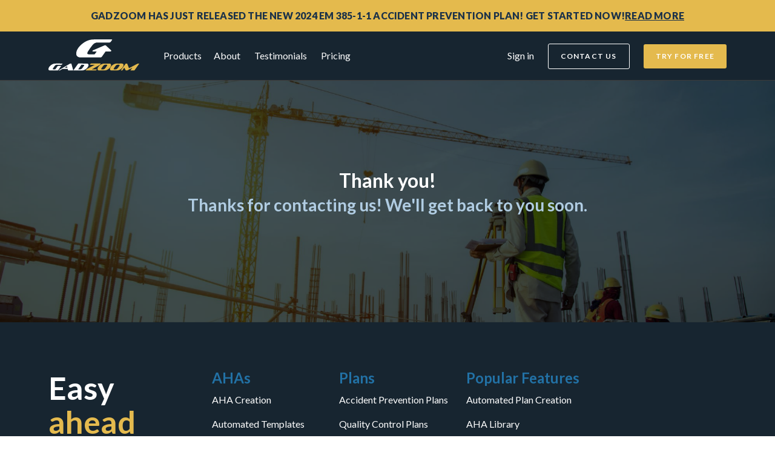

--- FILE ---
content_type: text/html; charset=UTF-8
request_url: https://gadzoom.net/contact-thank-you
body_size: 3652
content:
<!doctype html><html class="ui-library marketing-site"><head><meta charset=UTF-8><link rel=preconnect href=https://fonts.googleapis.com><link rel=preconnect href=https://fonts.gstatic.com crossorigin><link href="https://fonts.googleapis.com/css2?family=Lato:ital,wght@0,100;0,300;0,400;0,700;0,900;1,100;1,300;1,400;1,700;1,900&display=swap" rel=stylesheet><script>(function(e,t,n,s,o){e[s]=e[s]||[],e[s].push({"gtm.start":(new Date).getTime(),event:"gtm.js"});var a=t.getElementsByTagName(n)[0],i=t.createElement(n),r=s!="dataLayer"?"&l="+s:"";i.async=!0,i.src="https://www.googletagmanager.com/gtm.js?id="+o+r,a.parentNode.insertBefore(i,a)})(window,document,"script","dataLayer","GTM-TFJ8LZD")</script><script async src="https://www.googletagmanager.com/gtag/js?id=AW-991115052"></script><script>window.dataLayer=window.dataLayer||[];function gtag(){dataLayer.push(arguments)}gtag("js",new Date),gtag("config","AW-991115052")</script><script>(function(e,t,n,s,o,i){e.hj=e.hj||function(){(e.hj.q=e.hj.q||[]).push(arguments)},e._hjSettings={hjid:2562942,hjsv:6},o=t.getElementsByTagName("head")[0],i=t.createElement("script"),i.async=1,i.src=n+e._hjSettings.hjid+s+e._hjSettings.hjsv,o.appendChild(i)})(window,document,"https://static.hotjar.com/c/hotjar-",".js?sv=")</script><meta http-equiv=X-UA-Compatible content="IE=edge,chrome=1"><meta name=viewport content="width=device-width,initial-scale=.69,maximum-scale=1"><meta name=robots content="noindex"><title>Thank You! - Gadzoom</title>
<script>function loadStyleSheet(e){if(document.createStyleSheet)document.createStyleSheet(e);else{var t=document.createElement("link");t.href=e,t.rel="stylesheet",t.type="text/css",document.getElementsByTagName("head")[0].appendChild(t)}}</script><script src=https://kit.fontawesome.com/d15c30a861.js crossorigin=anonymous></script><link rel=stylesheet type=text/css href=https://marketing-new.gadzoom.net/css/Geogrotesque.css><link href="https://fonts.googleapis.com/css?family=Catamaran" rel=stylesheet><link href=/built/css/bundle.e5dd342728d07e68aac6.css rel=stylesheet><script type=text/javascript src=//ajax.googleapis.com/ajax/libs/jquery/1.8.2/jquery.min.js></script><script type=text/javascript src=https://marketing-new.gadzoom.net/js/jquery-plugins/jquery.maskedinput.min.js defer></script><script type=text/javascript src=https://marketing-new.gadzoom.net/js/jquery-plugins/jquery.validate.min.js defer></script><script src=https://marketing-new.gadzoom.net/js/cookies.js defer></script><script type=text/javascript src=/built/js/bundle.e5dd342728d07e68aac6.js></script><meta name=google-site-verification content="dgiaCVF9BvVYJ2LdJ4GkM5lMk3v4R77Kkp_hFaXv72w"><script>!function(e,t,n,s,o,i,a){if(e.fbq)return;o=e.fbq=function(){o.callMethod?o.callMethod.apply(o,arguments):o.queue.push(arguments)},e._fbq||(e._fbq=o),o.push=o,o.loaded=!0,o.version="2.0",o.queue=[],i=t.createElement(n),i.async=!0,i.src=s,a=t.getElementsByTagName(n)[0],a.parentNode.insertBefore(i,a)}(window,document,"script","https://connect.facebook.net/en_US/fbevents.js"),fbq("init","1076147122583271"),fbq("track","PageView")</script><noscript><img height=1 width=1 src="https://www.facebook.com/tr?id=1076147122583271&ev=PageView
&noscript=1"></noscript></head><body><div class=gtm><noscript><iframe src="https://www.googletagmanager.com/ns.html?id=GTM-TFJ8LZD" height=0 width=0 style=display:none;visibility:hidden></iframe></noscript><script type=text/javascript>var google_conversion_id=991115052,google_custom_params=window.google_tag_params,google_remarketing_only=!0</script><script type=text/javascript src=//www.googleadservices.com/pagead/conversion.js defer></script><noscript><div style=display:inline><img height=1 width=1 style=border-style:none alt src="//googleads.g.doubleclick.net/pagead/viewthroughconversion/991115052/?guid=ON&amp;script=0"></div></noscript><script>(function(e,t,n,s,o){var i,a,r;e[o]=e[o]||[],r=function(){var t={ti:"17120977"};t.q=e[o],e[o]=new UET(t),e[o].push("pageLoad")},i=t.createElement(n),i.src=s,i.async=1,i.onload=i.onreadystatechange=function(){var e=this.readyState;e&&e!=="loaded"&&e!=="complete"||(r(),i.onload=i.onreadystatechange=null)},a=t.getElementsByTagName(n)[0],a.parentNode.insertBefore(i,a)})(window,document,"script","//bat.bing.com/bat.js","uetq")</script><link rel=stylesheet type=text/css href=https://marketing-new.gadzoom.net/js/slick-1.8.1/slick/slick.css></div><div class=overlay id=overlay></div><div id=loader class=loader><img loading=lazy src=https://marketing-new.gadzoom.net/images/interface/sync-loader.gif style=width:60px></div><div class=em385-2024-banner><div class=banner-text><div>GADZOOM HAS JUST RELEASED THE NEW 2024 EM 385-1-1 ACCIDENT PREVENTION PLAN! GET STARTED NOW!</div><div><a href=https://blog.gadzoom.net/2024/03/13/the-new-em385-is-coming/ target=_blank>READ MORE</a></div></div></div><nav class="nav bg-navy"><div><div class=desktop-nav><div class=logo><a href=/><img width=150 loading=lazy src=https://marketing-new.gadzoom.net/images/logo-white.svg alt="Gadzoom logo"></a></div><div class="nav-links desktop-nav-links"><a id=productsOption href=# onclick=event.preventDefault() class=nav-link>Products</a><div class=nav-dropdown-products><ul><li class=dropdown-option><a href=/activity-hazard-analysis>Activity Hazard Analysis (AHA)</a></li><li class=dropdown-option><a href=/job-hazard-analysis>Job Hazard Analysis (JHA)</a></li><li class=dropdown-option><a href=/documents#APP>Accident Prevention Plan (APP)</a></li><li class=dropdown-option><a href=/documents#QCP>Quality Control Plan (QCP)</a></li><li class=dropdown-option><a href=/documents#EPP>Environment Protection Plan (EPP)</a></li><li class=dropdown-option><a href=/documents#HASP>Health and Safety Plan (HASP)</a></li><li class=dropdown-option><a href=/documents#additionalPlans>Additional Safety Plans</a></li><li class=dropdown-option><a href=https://www.projsync.com/>ProjSync Daily Log</a><div class=new-button>NEW</div></li></ul></div><a class=nav-link href=/how-it-works>About</a>
<a class=nav-link href=/testimonials>Testimonials</a>
<a class=nav-link href=/pricing>Pricing</a></div><div class=spacer></div><div class=nav-buttons><a href=/login class=nav-link style=transform:translate(0,1px)>Sign in</a>
<a href=/contact-us class="lib-button small bg-clear">CONTACT US</a>
<a href=/free-trial class="lib-button small bg-gold">TRY FOR FREE</a></div></div><div class=mobile-nav><div class=logo><a href=/><img width=150 loading=lazy src=https://marketing-new.gadzoom.net/images/logo-white.svg alt="Gadzoom logo"></a></div><button class=hamburger>
<i class="fal fa-bars"></i></button></div><div class="mobile-nav-popout hidden"><div class=mobile-nav><div class=logo><a href=/><img width=150 loading=lazy src=https://marketing-new.gadzoom.net/images/logo-white.svg alt="Gadzoom logo"></a></div><button class=close-button>
<i class="fal fa-times"></i></button></div><div class=nav-contents><div class=nav-links><span class=nav-link>Products</span><div class="mobile-nav-dropdown-products hidden"><div class=options><ul><li class=row-option><a href=/activity-hazard-analysis>Activity Hazard Analysis (AHA)</a></li><li class=row-option><a href=/job-hazard-analysis>Job Hazard Analysis (JHA)</a></li><li class=row-option><a href=/documents#APP>Accident Prevention Plan (APP)</a></li><li class=row-option><a href=/documents#QCP>Quality Control Plan (QCP)</a></li><li class=row-option><a href=/documents#EPP>Environmental Protection Plan (EPP)</a></li><li class=row-option><a href=/documents#HASP>Health and Safety Plan (HASP)</a></li><li class=row-option><a href=/documents#additionalPlans>Additional Safety Plans</a></li><li class=row-option><a href=https://www.projsync.com/>ProjSync Notes</a><div class=new-button>NEW</div></li></ul></div><div class=button-wrapper><button class=close-button-products>
<i class="fal fa-times"></i></button></div></div><a class=nav-link href=/how-it-works>About</a>
<a class=nav-link href=/testimonials>Testimonials</a>
<a class=nav-link href=/pricing>Pricing</a>
<a href=/login class=nav-link>Sign in</a></div><div class=nav-buttons><a href=/free-trial class="lib-button small bg-gold">TRY FOR FREE</a>
<a href=/contact-us class="lib-button small bg-clear">CONTACT US</a></div></div></div><a href=/free-trial class="mobile-sticky-button button big visible-lte-medium">TRY GADZOOM FOR FREE</a></div></nav><section class="message bg-navy" id=contact><div><h1>Thank you!</h1><h2>Thanks for contacting us! We'll get back to you soon.</h2><div class=background><img src="/images/new/BACKGROUND IMAGE.png"></div></div></section><script>window.dataLayer=window.dataLayer||[],window.dataLayer.push({event:"generate_lead",source:"general"})</script><footer class="footer bg-navy"><div><div class=footer-main><h2>Easy<br><span class=heading-gold>ahead</span></h2><p>We take the work out of AHA and plan creation, so you can accomplish more.</p><div class=social><a target=_blank href=https://facebook.com/GadzoomInc><i class="fa-brands fa-facebook"></i></a>
<a target=_blank href=https://twitter.com/GadzoomInc><i class="fa-brands fa-x-twitter"></i></a>
<a target=_blank href=https://www.linkedin.com/company/gadzoom-inc/><i class="fa-brands fa-linkedin"></i></a>
<a target=_blank href=https://www.instagram.com/gadzoominc/><i class="fa-brands fa-instagram"></i></a>
<a target=_blank href=https://www.youtube.com/@gadzoom><i class="fa-brands fa-youtube"></i></a></div><div class=phone-number><p>877-714-5001</p></div></div><div class=footer-sections><div class=footer-section><h3>AHAs</h3><a href=/activity-hazard-analysis>AHA Creation</a>
<a href=/activity-hazard-analysis#automated>Automated Templates</a>
<a href=/activity-hazard-analysis#flexible>AHA Library</a>
<a href=/activity-hazard-analysis#innovative>Flexible Templates</a></div><div class=footer-section><h3>Plans</h3><a href=/documents#accident_prevention_plan>Accident Prevention Plans</a>
<a href=/documents#quality_control_plan>Quality Control Plans</a>
<a href=/documents#environment_protection_plan>Environmental Protection Plans</a>
<a href=/documents#individual_plans>Individual Plans</a></div><div class=footer-section><h3>Popular Features</h3><a href=/documents#definition>Automated Plan Creation</a>
<a href=/activity-hazard-analysis#flexible>AHA Library</a>
<a href=/activity-hazard-analysis#innovative>AHA Duplication</a>
<a href=/activity-hazard-analysis#compliant>Compliant AHAs</a></div><div class=footer-section><h3>Support</h3><a href=/contact-us>Contact Us</a>
<a href=/demo-request>Sign up for a free demo</a>
<a target=_blank href=https://help.gadzoom.net>Help Center</a></div><div class=footer-section><h3>Blog</h3><a target=_blank href=https://blogs.gadzoom.net/>Gadzoom</a>
<a target=_blank href=https://blogs.gadzoom.net/categories/ahas/>AHAs</a>
<a target=_blank href=https://blogs.gadzoom.net/categories/documentation/>Safety Plans & Documents</a></div></div><div class=footer-footer><div class=copyright><img loading=lazy src=https://marketing-new.gadzoom.net/images/logo-white.svg alt="Gadzoom logo"><p>Copyright © 2025 Gadzoom | All rights reserved</p></div><p class=terms><a target=_blank href=/pages/privacy-statement>Privacy</a> / <a target=_blank href=/pages/terms-of-use-agreement>Terms & Conditions</a></p></div></div></footer><script type=text/javascript>_linkedin_partner_id="1329236",window._linkedin_data_partner_ids=window._linkedin_data_partner_ids||[],window._linkedin_data_partner_ids.push(_linkedin_partner_id)</script><script type=text/javascript>(function(){var t=document.getElementsByTagName("script")[0],e=document.createElement("script");e.type="text/javascript",e.async=!0,e.src="https://snap.licdn.com/li.lms-analytics/insight.min.js",t.parentNode.insertBefore(e,t)})()</script><noscript><img height=1 width=1 style=display:none alt src="https://px.ads.linkedin.com/collect/?pid=1329236&fmt=gif"></noscript><script type=text/javascript src=https://marketing-new.gadzoom.net/js/slick-1.8.1/slick/slick.min.js defer></script><script type=text/javascript id=hs-script-loader async defer src=//js.hs-scripts.com/46505970.js></script></body></html>

--- FILE ---
content_type: text/css
request_url: https://marketing-new.gadzoom.net/css/Geogrotesque.css
body_size: 452
content:
/**
 * @license
 * MyFonts Webfont Build ID 3531335, 2018-02-22T16:38:59-0500
 * 
 * The fonts listed in this notice are subject to the End User License
 * Agreement(s) entered into by the website owner. All other parties are 
 * explicitly restricted from using the Licensed Webfonts(s).
 * 
 * You may obtain a valid license at the URLs below.
 * 
 * Webfont: Geogrotesque-Rg by Emtype Foundry
 * URL: https://www.myfonts.com/fonts/emtype/geogrotesque/regular/
 * Copyright: Copyright (c) 2008-2016 by Eduardo Manso. All rights reserved.
 * Licensed pageviews: 50,000
 * 
 * 
 * License: https://www.myfonts.com/viewlicense?type=web&buildid=3531335
 * 
 * © 2018 MyFonts Inc
*/


/* @import must be at top of file, otherwise CSS will not work */
@import url("//hello.myfonts.net/count/35e247");

  
@font-face {font-family: 'Geogrotesque-Rg';src: url('webfonts/35E247_0_0.eot');src: url('webfonts/35E247_0_0.eot?#iefix') format('embedded-opentype'),url('webfonts/35E247_0_0.woff2') format('woff2'),url('webfonts/35E247_0_0.woff') format('woff'),url('webfonts/35E247_0_0.ttf') format('truetype'),url('webfonts/35E247_0_0.svg#wf') format('svg');}
 

--- FILE ---
content_type: text/css;charset=UTF-8
request_url: https://gadzoom.net/built/css/bundle.e5dd342728d07e68aac6.css
body_size: 12443
content:
.actions[data-v-1924deea]{text-align:center;margin-bottom:8px}
.pricing .annual[data-v-929cc5aa]{height:43px;display:flex;flex-direction:column;justify-content:center;margin-bottom:30px;color:#7792a8;font-size:22px;font-weight:900}.pricing .annual .combo[data-v-929cc5aa]{display:inline-block;margin-bottom:5px;font-size:16px;color:#000;font-weight:normal;background-color:#d82638;color:#fff;padding:4px 6px;border-radius:3px;font-weight:bold}.pricing .explanation[data-v-929cc5aa]{margin-bottom:5px;font-size:9px;text-transform:uppercase;font-weight:bold;letter-spacing:1.35px;color:#707070}.pricing .price[data-v-929cc5aa]{margin-bottom:30px}.pricing .price .dollars[data-v-929cc5aa]{font-size:52px;font-weight:900}.pricing .price .dollars.missing[data-v-929cc5aa]{width:80px;text-align:center}.pricing .price .per[data-v-929cc5aa]{margin-left:5px;color:#707070}.pricing .price div[data-v-929cc5aa]{display:inline-block}
.lib-radio-select[data-v-62df3818]{margin:0rem}.lib-radio-select input[type=radio][data-v-62df3818]{margin-right:10px;cursor:pointer}.lib-radio-select label[data-v-62df3818]{cursor:pointer}.lib-radio-select>.radio[data-v-62df3818]:not(:last-child){margin-bottom:20px}
.contact-us[data-v-5e898ff2]{display:flex;justify-content:center;align-items:center;font-weight:bold;font-size:24px;line-height:32px;text-align:center;margin-top:80px}.contact-us a[data-v-5e898ff2]{font-size:16px;line-height:16px;vertical-align:center;margin-left:30px}.info-wrapper[data-v-5e898ff2]{position:fixed;top:0;bottom:0;right:0;left:0;overflow-y:auto;background-color:rgba(0,0,0,.5);z-index:10}.info-wrapper #ahaFilter[data-v-5e898ff2]{width:auto}.info-wrapper ul[data-v-5e898ff2]{list-style:none}.info-wrapper ul li[data-v-5e898ff2]:before{content:"\2022";font-size:4pt;color:#20262b;padding-right:1rem}.info-wrapper .package-option[data-v-5e898ff2]{display:flex;justify-content:space-between}.info-wrapper .info-popup[data-v-5e898ff2]{background:#fff 0% 0% no-repeat padding-box;max-width:860px;opacity:1;position:relative;top:80px;margin:0 auto;padding:4rem 4rem 3rem}.info-wrapper .info-popup.aha-info[data-v-5e898ff2]{top:80px;padding:3rem}.info-wrapper .info-popup .info-main[data-v-5e898ff2]{display:flex}.info-wrapper .info-popup .info-main .features-box[data-v-5e898ff2]{flex:3;margin-right:1rem}.info-wrapper .info-popup .info-main .features-box .features[data-v-5e898ff2]{display:flex;justify-content:space-between}.info-wrapper .info-popup .info-main .right-column[data-v-5e898ff2]{flex:1;border-left:1px solid #d2d7da;padding-left:3rem;padding-right:3rem}.info-wrapper .info-popup .info-main .package-option[data-v-5e898ff2]{text-align:left;letter-spacing:0px;color:#20262b;font:14px Lato;opacity:1;margin:2rem 0}.info-wrapper .info-popup .info-main .package-option .package-title[data-v-5e898ff2]{font-weight:bold}.info-wrapper .info-popup .info-main .package-option .package-title .description[data-v-5e898ff2]{font-weight:normal}.info-wrapper .info-popup .fa-times[data-v-5e898ff2]{text-align:left;font:normal normal normal 18px/21px Font Awesome 6 Pro;color:#828588;opacity:1;position:absolute;top:2rem;right:2.5rem}.info-wrapper .info-popup .fa-times[data-v-5e898ff2]:hover{cursor:pointer}.info-wrapper .info-popup .detail[data-v-5e898ff2]{text-align:left;font:normal normal normal 20px/24px Lato;letter-spacing:0px;color:#20262b}.info-wrapper .info-popup .label[data-v-5e898ff2]{text-align:left;font:normal normal bold 12px/21px Lato;letter-spacing:2.4px;color:#264055;display:flex;justify-content:space-between;padding-top:1rem}.info-wrapper .info-popup .header[data-v-5e898ff2]{text-align:left}.info-wrapper .info-popup .header .title[data-v-5e898ff2]{text-align:left;font:normal normal bold 38px/46px Lato;letter-spacing:0;color:#20262b}.info-wrapper .info-popup .features-box .feature[data-v-5e898ff2]{text-align:left;font:normal normal normal 12px/15px Lato;letter-spacing:0px;color:#20262b;opacity:1;margin:1rem}.info-wrapper .info-popup .footer[data-v-5e898ff2]{text-align:center;font:normal normal normal 20px/24px Lato;letter-spacing:0;color:#20262b;margin-top:2rem}.shown[data-v-5e898ff2]{font-weight:bold}.aha-division[data-v-5e898ff2]{border-radius:3px;box-shadow:0 1px 2px rgba(0,0,0,.075),0 2px 4px rgba(0,0,0,.0375);padding:3px}.aha-division .division-box[data-v-5e898ff2]{display:flex;justify-content:space-between;min-width:20rem;padding:.25rem .5rem;text-align:left}.aha-division .division-box .collapsable-icon[data-v-5e898ff2]{font-size:18px}.aha-division[data-v-5e898ff2]:hover{cursor:pointer;font-weight:bold}.aha-division:hover .individual-aha-list[data-v-5e898ff2]{font-weight:normal}.individual-aha-list[data-v-5e898ff2]{color:#20262b;font-weight:normal}.individual-aha-list[data-v-5e898ff2]:hover{cursor:default}.aha-division-list[data-v-5e898ff2]{column-gap:5rem;display:flex;flex-wrap:wrap;background:no-repeat padding-box;font:normal normal normal 12px/15px Lato}.aha-division-list li[data-v-5e898ff2]{page-break-inside:avoid;break-inside:avoid-column}.aha-division-list ul[data-v-5e898ff2]{max-height:75px;max-width:300px;overflow:hidden;overflow-y:scroll}.aha-division-list[data-v-5e898ff2] ::before{display:none}.lib-cards[data-v-5e898ff2]{--link-color: #7792A8}
.lib-input-and-extra-container #password-error{position:absolute;top:40px}
.lib-input-and-extra-container[data-v-0d5c017c]{position:relative;display:flex;align-items:end;width:100%;max-width:490px}.lib-input-and-extra-container .input-wrapper[data-v-0d5c017c]{width:100%}.lib-input-extra[data-v-0d5c017c]{height:40px;position:relative;padding:0;cursor:pointer;color:#bdbec1}.lib-input-extra[data-v-0d5c017c]:hover{color:#707070}.lib-input-extra>*[data-v-0d5c017c]{position:absolute;top:50%;transform:translateY(-50%);right:12px;width:20px;padding:0;text-align:center}
.lib-faq[data-v-07cf1507]{display:flex;flex-direction:column;align-items:center}.lib-faq h2[data-v-07cf1507]{text-align:center}.lib-faq h3[data-v-07cf1507]{font-weight:600;font-size:20px}.lib-faq .categories[data-v-07cf1507]{display:flex;flex-wrap:wrap;gap:20px;justify-content:center;margin-top:30px}.lib-faq .categories button[data-v-07cf1507]{box-sizing:content-box;color:#2271a5;border:2px solid #2271a5;border-radius:6px;padding:15px 20px;font-weight:bold}.lib-faq .categories button.active[data-v-07cf1507]{background-color:#2271a5;color:#fff}.lib-faq .categories button[data-v-07cf1507]:not(.active):hover{cursor:pointer;border:3px solid #1e5e88;color:#1e5e88;margin:-1px}.lib-faq .category[data-v-07cf1507]{margin-top:55px;max-width:940px;width:100%}.lib-faq .question[data-v-07cf1507]{padding:20px;cursor:pointer;display:flex;justify-content:space-between;color:#172530}.lib-faq .question button[data-v-07cf1507]{font-size:20px;color:#2271a5}.lib-faq .question[data-v-07cf1507]:hover,.lib-faq .question[data-v-07cf1507]:focus{color:#2a495d}.lib-faq .question:hover button[data-v-07cf1507],.lib-faq .question:focus button[data-v-07cf1507]{color:#1e5e88}.lib-faq .answer[data-v-07cf1507]{padding:0 20px;margin-bottom:20px;line-height:26px}.lib-faq .answer p+p[data-v-07cf1507]{margin-top:20px}.lib-faq .question-answer[data-v-07cf1507]{border-bottom:1px solid var(--lib-border-color)}
.vue-tel-input{display:flex;text-align:left}.vue-tel-input.disabled .selection,.vue-tel-input.disabled .dropdown,.vue-tel-input.disabled input{cursor:no-drop}.vti__dropdown{display:flex;flex-direction:column;align-content:center;justify-content:center;padding:7px;cursor:pointer}.vti__dropdown.show{max-height:300px;overflow:scroll}.vti__dropdown.open{background-color:#f3f3f3}.vti__dropdown.disabled{cursor:no-drop;outline:none;background-color:#f3f3f3}.vti__dropdown:hover{background-color:#f3f3f3}.vti__selection{font-size:.8em;display:flex;justify-content:center}.vti__dropdown-list{z-index:10;padding:0;margin:0;list-style:none;max-height:200px;overflow-y:scroll}.vti__dropdown-list.below{top:33px}.vti__dropdown-list.above{top:auto;bottom:100%}
html,body{margin:0;padding:0;border:0;font-size:100%;font:inherit;vertical-align:baseline}button{cursor:pointer}script{display:none !important}*{font:inherit;box-sizing:border-box}.ui-library{font-family:Lato,sans-serif;font-style:normal;font-weight:normal;font-size:16px;line-height:1;--link-color: #2271A5;--lib-border-color: #E9ECEF;--lib-focus-border-color: #2271A5}.ui-library div,.ui-library span,.ui-library applet,.ui-library object,.ui-library iframe,.ui-library h1,.ui-library h2,.ui-library h3,.ui-library h4,.ui-library h5,.ui-library h6,.ui-library p,.ui-library blockquote,.ui-library pre,.ui-library a,.ui-library abbr,.ui-library acronym,.ui-library address,.ui-library big,.ui-library cite,.ui-library code,.ui-library del,.ui-library dfn,.ui-library em,.ui-library img,.ui-library ins,.ui-library kbd,.ui-library q,.ui-library s,.ui-library samp,.ui-library small,.ui-library strike,.ui-library strong,.ui-library sub,.ui-library sup,.ui-library tt,.ui-library var,.ui-library b,.ui-library u,.ui-library i,.ui-library center,.ui-library dl,.ui-library dt,.ui-library dd,.ui-library ol,.ui-library ul,.ui-library li,.ui-library fieldset,.ui-library form,.ui-library label,.ui-library legend,.ui-library table,.ui-library caption,.ui-library tbody,.ui-library tfoot,.ui-library thead,.ui-library tr,.ui-library th,.ui-library td,.ui-library article,.ui-library aside,.ui-library canvas,.ui-library details,.ui-library embed,.ui-library figure,.ui-library figcaption,.ui-library footer,.ui-library header,.ui-library hgroup,.ui-library menu,.ui-library nav,.ui-library output,.ui-library ruby,.ui-library section,.ui-library summary,.ui-library time,.ui-library mark,.ui-library audio,.ui-library video{margin:0;padding:0;border:0;vertical-align:baseline}.ui-library article,.ui-library aside,.ui-library details,.ui-library figcaption,.ui-library figure,.ui-library footer,.ui-library header,.ui-library hgroup,.ui-library menu,.ui-library nav,.ui-library section{display:block}.ui-library ol,.ui-library ul{list-style:none}.ui-library blockquote,.ui-library q{quotes:none}.ui-library blockquote:before,.ui-library blockquote:after,.ui-library q:before,.ui-library q:after{content:"";content:none}.ui-library table{border-collapse:collapse;border-spacing:0}.ui-library button{border:none;background:transparent;color:inherit}.ui-library a{color:inherit;text-decoration:none}.ui-library input,.ui-library select,.ui-library textarea{font:inherit}.marketing-site .visible-gt-small{display:none !important}.marketing-site .visible-gt-medium{display:none !important}.marketing-site .visible-gt-large{display:none !important}.marketing-site .visible-gt-small-flex{display:none !important}.marketing-site .visible-gt-medium-flex{display:none !important}.marketing-site .visible-gt-large-flex{display:none !important}@media screen and (min-width: 481px){.marketing-site .visible-lte-small{display:none !important}.marketing-site .visible-gt-small{display:block !important}.marketing-site .visible-gt-small-flex{display:flex !important}}@media screen and (min-width: 769px){.marketing-site .visible-lte-medium{display:none !important}.marketing-site .visible-gt-medium{display:block !important}.marketing-site .visible-gt-medium-flex{display:flex !important}}@media screen and (min-width: 1025px){.marketing-site .visible-lte-large{display:none !important}.marketing-site .visible-gt-large{display:block !important}.marketing-site .visible-gt-large-flex{display:flex !important}}.marketing-site .text-navy{color:#172530}.marketing-site .text-blue{color:#2271a5}.marketing-site .text-bluegray{color:#7792a8}.marketing-site .text-gray{color:#e9ecef}.marketing-site .text-lightgray{color:#f7f7f8}.marketing-site .text-white{color:#fff}.marketing-site .bg-navy{--bg: #172530;--link-color: #2271A5;color:#fff}.marketing-site .bg-blue{--bg: #2271A5;--link-color: #FFFFFF;color:#fff}.marketing-site .bg-bluegray{--bg: #7792A8;--link-color: #2271A5}.marketing-site .bg-gray{--bg: #E9ECEF;--link-color: #2271A5}.marketing-site .bg-lightgray{--bg: #F7F7F8;--link-color: #2271A5}.marketing-site .bg-white{--bg: #FFFFFF;--link-color: #2271A5}.marketing-site .addon-navy{background:linear-gradient(180deg, #172530 33.3%, var(--bg) 33.3%)}.marketing-site .addon-blue{background:linear-gradient(180deg, #2271A5 33.3%, var(--bg) 33.3%)}.marketing-site .addon-bluegray{background:linear-gradient(180deg, #7792A8 33.3%, var(--bg) 33.3%)}.marketing-site .addon-gray{background:linear-gradient(180deg, #E9ECEF 33.3%, var(--bg) 33.3%)}.marketing-site .addon-lightgray{background:linear-gradient(180deg, #F7F7F8 33.3%, var(--bg) 33.3%)}.marketing-site .addon-white{background:linear-gradient(180deg, #FFFFFF 33.3%, var(--bg) 33.3%)}.marketing-site .card{background-color:#fff;color:#000;border-radius:6px}.marketing-site section.static-logo{position:absolute;top:44px;left:60px;height:50px}.marketing-site section.basic-form>div{padding:20px;max-width:490px}@media screen and (min-width: 769px){.marketing-site section.basic-form>div{padding:80px 0}}.marketing-site section.full-page-form-resp>div>div{display:flex;flex-direction:column;justify-content:center;align-items:start}.marketing-site section.full-page-form-resp>div>div form,.marketing-site section.full-page-form-resp>div>div .form,.marketing-site section.full-page-form-resp>div>div .header{width:100%}.marketing-site section.full-page-form-resp>div>div form>*,.marketing-site section.full-page-form-resp>div>div .form>*,.marketing-site section.full-page-form-resp>div>div .header>*{display:block;width:100%}.marketing-site section.full-page-form-resp>div>div h1{font-size:32px}.marketing-site section.full-page-form-resp>div>div .logo{display:block;margin-bottom:40px}@media screen and (min-width: 769px){.marketing-site section.full-page-form-resp>div>div .side-by-side{width:490px;display:flex;flex-direction:row;gap:20px}.marketing-site section.full-page-form-resp>div>div .side-by-side>*{flex:1;min-width:0}}.marketing-site section.full-page-form-resp>div>div .form-segment label{display:block;font-size:9px;font-weight:bold;line-height:9px;margin-bottom:8px;text-transform:uppercase;letter-spacing:1.35px}.marketing-site section.full-page-form-resp>div>div textarea{height:130px;resize:none}.marketing-site section.full-page-form-resp>div>div textarea:focus{height:130px}.marketing-site section.full-page-form-resp>div>div .form-segment{min-height:74px;margin-bottom:5px}.marketing-site section.full-page-form-resp>div>div .form-segment.textarea{min-height:162px}.marketing-site section.full-page-form-resp>div>div label.error{text-transform:none;color:#d82638;font-size:9px;margin-top:4px;margin-bottom:0}.marketing-site section.full-page-form-resp>div>div label.info{display:none;text-transform:none;font-size:9px;margin-top:4px;margin-bottom:0}.marketing-site section.full-page-form-resp>div>div input:focus+label.info{display:block}.marketing-site section.full-page-form-resp>div>div .header{margin-bottom:40px}.marketing-site section.full-page-form-resp>div>div .header .subtext{margin-top:8px;color:#7792a8;line-height:16px}.marketing-site section.full-page-form-resp>div>div a:not(.lib-button){font-weight:bold;text-transform:uppercase;font-size:11px}.marketing-site section.full-page-form-resp>div>div a:not(.lib-button):hover{color:#1e5e88}.marketing-site section.full-page-form-resp>div>div .button-explanation{margin-top:10px;font-size:9px;letter-spacing:.09px}.marketing-site section.full-page-form-resp>div>div .button-explanation a{text-transform:none;font-weight:normal}.marketing-site section.full-page-form-resp>div>div .errors{margin-top:10px;color:#d82638;margin-bottom:10px}.marketing-site section.full-page-form-resp>div>div .lib-button{font-size:12px}.marketing-site section.full-page-form-resp>div>div .alternate-action{margin-top:40px;font-size:11px;letter-spacing:1.1px;color:#7792a8}.marketing-site section.full-page-form-resp>div>div .alternate-action a{font-weight:900;text-transform:uppercase}.marketing-site section.basic-form>div,.marketing-site section.full-page-form>div>div{display:flex;flex-direction:column;justify-content:center;align-items:center}.marketing-site section.basic-form>div form,.marketing-site section.basic-form>div .form,.marketing-site section.basic-form>div .header,.marketing-site section.full-page-form>div>div form,.marketing-site section.full-page-form>div>div .form,.marketing-site section.full-page-form>div>div .header{width:100%}.marketing-site section.basic-form>div form>*,.marketing-site section.basic-form>div .form>*,.marketing-site section.basic-form>div .header>*,.marketing-site section.full-page-form>div>div form>*,.marketing-site section.full-page-form>div>div .form>*,.marketing-site section.full-page-form>div>div .header>*{display:block;width:100%}.marketing-site section.basic-form>div h1,.marketing-site section.full-page-form>div>div h1{font-size:32px}.marketing-site section.basic-form>div .logo,.marketing-site section.full-page-form>div>div .logo{display:block;margin-bottom:40px}@media screen and (min-width: 769px){.marketing-site section.basic-form>div .side-by-side,.marketing-site section.full-page-form>div>div .side-by-side{width:490px;display:flex;flex-direction:row;gap:20px}.marketing-site section.basic-form>div .side-by-side>*,.marketing-site section.full-page-form>div>div .side-by-side>*{flex:1;min-width:0}}.marketing-site section.basic-form>div .form-segment label,.marketing-site section.full-page-form>div>div .form-segment label{display:block;font-size:9px;font-weight:bold;line-height:9px;margin-bottom:8px;text-transform:uppercase;letter-spacing:1.35px}.marketing-site section.basic-form>div textarea,.marketing-site section.full-page-form>div>div textarea{height:130px;resize:none}.marketing-site section.basic-form>div textarea:focus,.marketing-site section.full-page-form>div>div textarea:focus{height:130px}.marketing-site section.basic-form>div .form-segment,.marketing-site section.full-page-form>div>div .form-segment{min-height:74px;margin-bottom:5px}.marketing-site section.basic-form>div .form-segment.textarea,.marketing-site section.full-page-form>div>div .form-segment.textarea{min-height:162px}.marketing-site section.basic-form>div label.error,.marketing-site section.full-page-form>div>div label.error{text-transform:none;color:#d82638;font-size:9px;margin-top:4px;margin-bottom:0}.marketing-site section.basic-form>div label.info,.marketing-site section.full-page-form>div>div label.info{display:none;text-transform:none;font-size:9px;margin-top:4px;margin-bottom:0}.marketing-site section.basic-form>div input:focus+label.info,.marketing-site section.full-page-form>div>div input:focus+label.info{display:block}.marketing-site section.basic-form>div .header,.marketing-site section.full-page-form>div>div .header{margin-bottom:40px}.marketing-site section.basic-form>div .header .subtext,.marketing-site section.full-page-form>div>div .header .subtext{margin-top:8px;color:#7792a8;line-height:16px}.marketing-site section.basic-form>div a:not(.lib-button),.marketing-site section.full-page-form>div>div a:not(.lib-button){font-weight:bold;text-transform:uppercase;font-size:11px}.marketing-site section.basic-form>div a:not(.lib-button):hover,.marketing-site section.full-page-form>div>div a:not(.lib-button):hover{color:#1e5e88}.marketing-site section.basic-form>div .button-explanation,.marketing-site section.full-page-form>div>div .button-explanation{margin-top:10px;font-size:9px;letter-spacing:.09px}.marketing-site section.basic-form>div .button-explanation a,.marketing-site section.full-page-form>div>div .button-explanation a{text-transform:none;font-weight:normal}.marketing-site section.basic-form>div .errors,.marketing-site section.full-page-form>div>div .errors{margin-top:10px;color:#d82638;margin-bottom:10px}.marketing-site section.basic-form>div .lib-button,.marketing-site section.full-page-form>div>div .lib-button{font-size:12px}.marketing-site section.basic-form>div .alternate-action,.marketing-site section.full-page-form>div>div .alternate-action{margin-top:40px;font-size:11px;letter-spacing:1.1px;color:#7792a8}.marketing-site section.basic-form>div .alternate-action a,.marketing-site section.full-page-form>div>div .alternate-action a{font-weight:900;text-transform:uppercase}.marketing-site .basic-form input[type=text],.marketing-site .basic-form input[type=search]:not(.vti__search_box),.marketing-site .basic-form input[type=password],.marketing-site .basic-form input[type=email],.marketing-site .basic-form select,.marketing-site .basic-form textarea,.marketing-site .full-page-form input[type=text],.marketing-site .full-page-form input[type=search]:not(.vti__search_box),.marketing-site .full-page-form input[type=password],.marketing-site .full-page-form input[type=email],.marketing-site .full-page-form select,.marketing-site .full-page-form textarea,.marketing-site .full-page-form-resp input[type=text],.marketing-site .full-page-form-resp input[type=search]:not(.vti__search_box),.marketing-site .full-page-form-resp input[type=password],.marketing-site .full-page-form-resp input[type=email],.marketing-site .full-page-form-resp select,.marketing-site .full-page-form-resp textarea{background-color:#fff;max-width:490px;width:100%;padding:10px 20px;border:1px solid #e9ecef;margin:1px;border-radius:3px}.marketing-site .basic-form input[type=text]:hover,.marketing-site .basic-form input[type=search]:not(.vti__search_box):hover,.marketing-site .basic-form input[type=password]:hover,.marketing-site .basic-form input[type=email]:hover,.marketing-site .basic-form select:hover,.marketing-site .basic-form textarea:hover,.marketing-site .full-page-form input[type=text]:hover,.marketing-site .full-page-form input[type=search]:not(.vti__search_box):hover,.marketing-site .full-page-form input[type=password]:hover,.marketing-site .full-page-form input[type=email]:hover,.marketing-site .full-page-form select:hover,.marketing-site .full-page-form textarea:hover,.marketing-site .full-page-form-resp input[type=text]:hover,.marketing-site .full-page-form-resp input[type=search]:not(.vti__search_box):hover,.marketing-site .full-page-form-resp input[type=password]:hover,.marketing-site .full-page-form-resp input[type=email]:hover,.marketing-site .full-page-form-resp select:hover,.marketing-site .full-page-form-resp textarea:hover{border-color:#2271a5}.marketing-site .basic-form input[type=text]:focus-visible,.marketing-site .basic-form input[type=text]:focus,.marketing-site .basic-form input[type=text]:focus-within,.marketing-site .basic-form input[type=search]:not(.vti__search_box):focus-visible,.marketing-site .basic-form input[type=search]:not(.vti__search_box):focus,.marketing-site .basic-form input[type=search]:not(.vti__search_box):focus-within,.marketing-site .basic-form input[type=password]:focus-visible,.marketing-site .basic-form input[type=password]:focus,.marketing-site .basic-form input[type=password]:focus-within,.marketing-site .basic-form input[type=email]:focus-visible,.marketing-site .basic-form input[type=email]:focus,.marketing-site .basic-form input[type=email]:focus-within,.marketing-site .basic-form select:focus-visible,.marketing-site .basic-form select:focus,.marketing-site .basic-form select:focus-within,.marketing-site .basic-form textarea:focus-visible,.marketing-site .basic-form textarea:focus,.marketing-site .basic-form textarea:focus-within,.marketing-site .full-page-form input[type=text]:focus-visible,.marketing-site .full-page-form input[type=text]:focus,.marketing-site .full-page-form input[type=text]:focus-within,.marketing-site .full-page-form input[type=search]:not(.vti__search_box):focus-visible,.marketing-site .full-page-form input[type=search]:not(.vti__search_box):focus,.marketing-site .full-page-form input[type=search]:not(.vti__search_box):focus-within,.marketing-site .full-page-form input[type=password]:focus-visible,.marketing-site .full-page-form input[type=password]:focus,.marketing-site .full-page-form input[type=password]:focus-within,.marketing-site .full-page-form input[type=email]:focus-visible,.marketing-site .full-page-form input[type=email]:focus,.marketing-site .full-page-form input[type=email]:focus-within,.marketing-site .full-page-form select:focus-visible,.marketing-site .full-page-form select:focus,.marketing-site .full-page-form select:focus-within,.marketing-site .full-page-form textarea:focus-visible,.marketing-site .full-page-form textarea:focus,.marketing-site .full-page-form textarea:focus-within,.marketing-site .full-page-form-resp input[type=text]:focus-visible,.marketing-site .full-page-form-resp input[type=text]:focus,.marketing-site .full-page-form-resp input[type=text]:focus-within,.marketing-site .full-page-form-resp input[type=search]:not(.vti__search_box):focus-visible,.marketing-site .full-page-form-resp input[type=search]:not(.vti__search_box):focus,.marketing-site .full-page-form-resp input[type=search]:not(.vti__search_box):focus-within,.marketing-site .full-page-form-resp input[type=password]:focus-visible,.marketing-site .full-page-form-resp input[type=password]:focus,.marketing-site .full-page-form-resp input[type=password]:focus-within,.marketing-site .full-page-form-resp input[type=email]:focus-visible,.marketing-site .full-page-form-resp input[type=email]:focus,.marketing-site .full-page-form-resp input[type=email]:focus-within,.marketing-site .full-page-form-resp select:focus-visible,.marketing-site .full-page-form-resp select:focus,.marketing-site .full-page-form-resp select:focus-within,.marketing-site .full-page-form-resp textarea:focus-visible,.marketing-site .full-page-form-resp textarea:focus,.marketing-site .full-page-form-resp textarea:focus-within{border-color:#2271a5;border-width:2px;margin:0;outline:none}.marketing-site .basic-form input[type=text].error,.marketing-site .basic-form input[type=search]:not(.vti__search_box).error,.marketing-site .basic-form input[type=password].error,.marketing-site .basic-form input[type=email].error,.marketing-site .basic-form select.error,.marketing-site .basic-form textarea.error,.marketing-site .full-page-form input[type=text].error,.marketing-site .full-page-form input[type=search]:not(.vti__search_box).error,.marketing-site .full-page-form input[type=password].error,.marketing-site .full-page-form input[type=email].error,.marketing-site .full-page-form select.error,.marketing-site .full-page-form textarea.error,.marketing-site .full-page-form-resp input[type=text].error,.marketing-site .full-page-form-resp input[type=search]:not(.vti__search_box).error,.marketing-site .full-page-form-resp input[type=password].error,.marketing-site .full-page-form-resp input[type=email].error,.marketing-site .full-page-form-resp select.error,.marketing-site .full-page-form-resp textarea.error{border-color:#d82638 !important}.marketing-site .basic-form label.checkbox,.marketing-site .full-page-form label.checkbox,.marketing-site .full-page-form-resp label.checkbox{font-size:11px;line-height:14px;text-transform:uppercase;font-weight:900;letter-spacing:1.1px;color:#2271a5;cursor:pointer}.marketing-site .basic-form label.checkbox:hover,.marketing-site .full-page-form label.checkbox:hover,.marketing-site .full-page-form-resp label.checkbox:hover{color:#1e5e88}.marketing-site .basic-form label.checkbox input,.marketing-site .full-page-form label.checkbox input,.marketing-site .full-page-form-resp label.checkbox input{display:none}.marketing-site .basic-form label.checkbox input+.checkbox-visual,.marketing-site .full-page-form label.checkbox input+.checkbox-visual,.marketing-site .full-page-form-resp label.checkbox input+.checkbox-visual{width:0}.marketing-site .basic-form label.checkbox input+.checkbox-visual::after,.marketing-site .full-page-form label.checkbox input+.checkbox-visual::after,.marketing-site .full-page-form-resp label.checkbox input+.checkbox-visual::after{margin-right:5px;color:#bdbec1;font-size:14px;vertical-align:bottom;font-family:"Font Awesome 6 Pro",serif;font-weight:400;content:"\F0C8"}.marketing-site .basic-form label.checkbox input:checked+.checkbox-visual::after,.marketing-site .full-page-form label.checkbox input:checked+.checkbox-visual::after,.marketing-site .full-page-form-resp label.checkbox input:checked+.checkbox-visual::after{color:#2271a5;font-weight:900;content:"\F14A"}.marketing-site section.full-page-form>div,.marketing-site section.full-page-form-resp>div{flex:1;align-items:center;justify-content:center;position:relative;display:flex;flex-direction:row}.marketing-site section.full-page-form>div .static-logo,.marketing-site section.full-page-form-resp>div .static-logo{position:absolute;z-index:10;top:30px;left:50px}.marketing-site section.full-page-form>div .decoration,.marketing-site section.full-page-form-resp>div .decoration{flex:1 1 auto;background-color:#172530;position:relative;margin-top:-1px;margin-left:-1px;margin-bottom:-1px;border-top-left-radius:21px;border-bottom-left-radius:21px;overflow:hidden}.marketing-site section.full-page-form>div .decoration img,.marketing-site section.full-page-form-resp>div .decoration img{position:absolute;height:100%;top:0;bottom:0;right:0;z-index:1}.marketing-site section.full-page-form>div .form,.marketing-site section.full-page-form-resp>div .form{flex:1;max-width:690px;padding:20px}@media screen and (min-width: 769px){.marketing-site section.full-page-form>div .form,.marketing-site section.full-page-form-resp>div .form{padding:100px}}@media screen and (min-width: 1025px){.marketing-site section.full-page-form>div .form,.marketing-site section.full-page-form-resp>div .form{min-width:730px}}.marketing-site section.full-page-form>div>div,.marketing-site section.full-page-form-resp>div>div{flex:1;width:auto;max-width:1280px;padding:0;flex-direction:row;align-items:stretch}@media screen and (min-width: 1025px){.marketing-site section.full-page-form-resp{display:flex;align-items:start;justify-content:center;position:relative;width:100%;min-height:100vh;padding:20px;background-color:#1d313e}.marketing-site section.full-page-form-resp>div{max-width:1240px;background-color:#fff;border:1px solid #707070;border-radius:21px}.marketing-site section.full-page-form{display:flex;flex-direction:row;align-items:center;justify-content:center;position:relative;width:100%;height:100vh;padding:20px;background-color:#1d313e}.marketing-site section.full-page-form>div{height:760px;max-width:1240px;background-color:#fff;border:1px solid #707070;border-radius:21px}.marketing-site section.full-page-form-resp{display:flex;align-items:start;justify-content:center;position:relative;width:100%;padding:20px;background-color:#1d313e}}@keyframes shake{from,to{transform:translate3d(0, 0, 0)}40%,80%{transform:translate3d(-10px, 0, 0)}20%,60%{transform:translate3d(10px, 0, 0)}}.marketing-site .animation-shake{animation-duration:.25s;animation-fill-mode:both;animation-name:shake}.marketing-site .loader{display:none;position:fixed;top:0;left:0;right:0;bottom:0;margin:auto;z-index:20;width:150px;height:150px}.marketing-site .overlay{display:none;position:fixed;z-index:19;width:100%;height:100%;top:0;left:0;background:#000;opacity:.6;-ms-filter:"alpha(opacity=60)"}.marketing-site #loader{display:none}.marketing-site .media>*{border-radius:6px;overflow:hidden}.marketing-site .media img{max-width:100%}.marketing-site body{font-family:Lato,sans-serif;font-style:normal;font-weight:normal;font-size:16px}.marketing-site a{color:#2271a5}.marketing-site a:hover{color:#1e5e88}.marketing-site a.lib-arrow-link{color:var(--link-color);border-bottom:none;position:relative;display:inline-block;font-weight:bold}.marketing-site a.lib-arrow-link::before{border-bottom:2px solid var(--link-color);transition:width 420ms cubic-bezier(0.165, 0.84, 0.44, 1);position:absolute;width:0;bottom:-2px;content:""}.marketing-site a.lib-arrow-link::after{margin-left:9px;font-family:"Font Awesome 6 Pro",serif;content:"\F061"}.marketing-site a.lib-arrow-link:hover{color:var(--link-color);cursor:pointer}.marketing-site a.lib-arrow-link:hover::before{width:100%}.marketing-site .lib-button{cursor:pointer;text-transform:uppercase;letter-spacing:1.4px;font-size:14px;display:inline-block;font-weight:bold;text-decoration:none;text-align:center;background-color:#2271a5;color:#fff;border-radius:3px;height:40px;line-height:40px;padding-left:20px;padding-right:20px;border:0;white-space:nowrap}.marketing-site .lib-button:hover,.marketing-site .lib-button:focus{background-color:#1e5e88;color:#fff;font-weight:bold}.marketing-site .lib-button.bg-clear{box-sizing:content-box;background-color:transparent;border:1px solid #fff}.marketing-site .lib-button.bg-clear:hover,.marketing-site .lib-button.bg-clear:focus{border:2px solid #fff;margin:-1px}.marketing-site .lib-button.bg-gold{background-color:#e4ba4e;color:#fff}.marketing-site .lib-button.bg-gold:hover,.marketing-site .lib-button.bg-gold:focus{background-color:#d6ae47;color:#fff}.marketing-site .lib-button.bg-navy{background-color:#172530;color:#fff}.marketing-site .lib-button.bg-navy:hover,.marketing-site .lib-button.bg-navy:focus{background-color:#2a495d;color:#fff}.marketing-site .lib-button._disabled{background-color:#bdbec1;color:#fff}.marketing-site .lib-button._disabled:hover,.marketing-site .lib-button._disabled:focus{background-color:#bdbec1;color:#fff;cursor:default}.marketing-site .lib-button.small{font-size:12px;letter-spacing:1.2px}.marketing-site .lib-button.full-width{max-width:354px;width:100%}.marketing-site .lib-checkbox{cursor:pointer}.marketing-site .lib-checkbox input{display:none}.marketing-site .lib-checkbox input+.lib-checkbox-visual::after{display:inline-block;margin-right:5px;color:#bdbec1;font-size:14px;vertical-align:bottom;font-family:"Font Awesome 6 Pro",serif;font-weight:400;content:"\F0C8"}.marketing-site .lib-checkbox input:checked+.lib-checkbox-visual::after{color:#2271a5;font-weight:900;content:"\F14A"}.marketing-site .lib-checkbox input:indeterminate+.lib-checkbox-visual::after{content:"\F146";font-weight:bold}.marketing-site input[type=text],.marketing-site input[type=search],.marketing-site input[type=tel],.marketing-site input[type=password],.marketing-site input[type=email],.marketing-site textarea{box-sizing:border-box;display:inline-block;background-color:#fff;width:100%;max-width:490px;padding:10px 20px;border:1px solid var(--lib-border-color);height:40px;border-radius:3px;color:#172530;font-family:Lato,sans-serif;font-size:16px}.marketing-site input[type=text]:read-write:hover,.marketing-site input[type=search]:read-write:hover,.marketing-site input[type=tel]:read-write:hover,.marketing-site input[type=password]:read-write:hover,.marketing-site input[type=email]:read-write:hover,.marketing-site textarea:read-write:hover{border-color:var(--lib-focus-border-color)}.marketing-site input[type=text]:read-write:focus-visible,.marketing-site input[type=text]:read-write:focus,.marketing-site input[type=text]:read-write:focus-within,.marketing-site input[type=search]:read-write:focus-visible,.marketing-site input[type=search]:read-write:focus,.marketing-site input[type=search]:read-write:focus-within,.marketing-site input[type=tel]:read-write:focus-visible,.marketing-site input[type=tel]:read-write:focus,.marketing-site input[type=tel]:read-write:focus-within,.marketing-site input[type=password]:read-write:focus-visible,.marketing-site input[type=password]:read-write:focus,.marketing-site input[type=password]:read-write:focus-within,.marketing-site input[type=email]:read-write:focus-visible,.marketing-site input[type=email]:read-write:focus,.marketing-site input[type=email]:read-write:focus-within,.marketing-site textarea:read-write:focus-visible,.marketing-site textarea:read-write:focus,.marketing-site textarea:read-write:focus-within{border-color:var(--lib-focus-border-color);border-width:2px;margin:-1px;height:42px;outline:none}.marketing-site input[type=text]:read-only,.marketing-site input[type=search]:read-only,.marketing-site input[type=tel]:read-only,.marketing-site input[type=password]:read-only,.marketing-site input[type=email]:read-only,.marketing-site textarea:read-only{background-color:#e9ecef}.marketing-site input[type=text]:read-only:focus-visible,.marketing-site input[type=text]:read-only:focus,.marketing-site input[type=text]:read-only:focus-within,.marketing-site input[type=search]:read-only:focus-visible,.marketing-site input[type=search]:read-only:focus,.marketing-site input[type=search]:read-only:focus-within,.marketing-site input[type=tel]:read-only:focus-visible,.marketing-site input[type=tel]:read-only:focus,.marketing-site input[type=tel]:read-only:focus-within,.marketing-site input[type=password]:read-only:focus-visible,.marketing-site input[type=password]:read-only:focus,.marketing-site input[type=password]:read-only:focus-within,.marketing-site input[type=email]:read-only:focus-visible,.marketing-site input[type=email]:read-only:focus,.marketing-site input[type=email]:read-only:focus-within,.marketing-site textarea:read-only:focus-visible,.marketing-site textarea:read-only:focus,.marketing-site textarea:read-only:focus-within{outline:none}.marketing-site input[type=text]::placeholder,.marketing-site input[type=search]::placeholder,.marketing-site input[type=tel]::placeholder,.marketing-site input[type=password]::placeholder,.marketing-site input[type=email]::placeholder,.marketing-site textarea::placeholder{font-family:Lato,sans-serif;font-size:16px;color:#bdbec1;opacity:1}.marketing-site .lib-label{font-size:10px;font-weight:bold;letter-spacing:.15em;text-transform:uppercase;display:block;margin-bottom:8px;color:#172530}.marketing-site .lib-form-error{font-weight:bold;letter-spacing:.09px;color:#d82638;font-size:9px;position:absolute;bottom:-13px;left:0}.marketing-site .lib-tel-input{color:#172530;font-family:Lato,sans-serif;position:relative;border-radius:3px;width:100%;max-width:490px}.marketing-site .lib-tel-input._open input.vti__input{border-color:#2271a5;border-width:2px;margin:-1px;height:42px;outline:none}.marketing-site .lib-tel-input input.vti__input{padding-left:90px}.marketing-site .lib-tel-input input.vti__input:read-only{background-color:#e9ecef}.marketing-site .lib-tel-input input.vti__input:read-only:focus-visible,.marketing-site .lib-tel-input input.vti__input:read-only:focus,.marketing-site .lib-tel-input input.vti__input:read-only:focus-within{outline:none}.marketing-site .lib-tel-input .vti__dropdown{position:absolute;top:2px;left:2px;bottom:2px;border-radius:3px;width:85px;background-color:#f7f7f8}.marketing-site .lib-tel-input .vti__dropdown:hover{background-color:#e9ecef}.marketing-site .lib-tel-input .vti__dropdown-open{position:absolute;top:48px;z-index:10;width:100%;background-color:#fff;border:2px solid #2271a5;border-radius:3px}.marketing-site .lib-tel-input .vti__dropdown-open .vti__dropdown-list{width:100%}.marketing-site .lib-tel-input .vti__dropdown-open .lib-search-field{border-bottom:1px solid var(--lib-border-color)}.marketing-site .lib-tel-input .vti__dropdown-open .lib-search-field input[type=search]{border:0 !important;margin:0 !important;height:40px !important}.marketing-site .lib-tel-input .vti__dropdown-open .vti__dropdown-item{display:flex;justify-content:space-between;cursor:pointer;align-items:center;padding:10px 20px;color:#172530}.marketing-site .lib-tel-input .vti__dropdown-open .vti__dropdown-item:hover{color:#2a495d;background-color:#f7f7f8}.marketing-site .lib-tel-input .vti__dropdown-open .vti__dropdown-item .name-and-flag{display:flex}.marketing-site .lib-tel-input .vti__dropdown-open .vti__dropdown-item .country-flag{margin-right:20px}.marketing-site .lib-tel-input .arrow-icon{display:flex;align-items:center;margin-left:8px}.marketing-site .lib-tel-input .arrow-icon i{font-size:14px;color:#bdbec1}.marketing-site .lib-tel-input .fi{font-size:21px}.marketing-site .lib-search-field{position:relative;width:100%;max-width:490px}.marketing-site .lib-search-field input[type=search]{padding-left:40px}.marketing-site .lib-search-field::before{content:"\F002";font-family:"Font Awesome 6 Pro",serif;font-weight:normal;font-size:14px;color:#bdbec1;position:absolute;top:13px;left:13px;z-index:1}.marketing-site .lib-edit-input{position:relative;width:100%;max-width:490px}.marketing-site .lib-edit-input input:not(:focus):read-write+._visual{pointer-events:none}.marketing-site .lib-edit-input input:not(:focus):read-write+._visual::before{content:"\F304";font-family:"Font Awesome 6 Pro",serif;font-weight:normal;font-size:14px;color:#2271a5;position:absolute;top:14px;right:53px;z-index:1}.marketing-site .lib-edit-input input:not(:focus):read-write+._visual::after{content:"Edit";font-size:10px;font-weight:bold;letter-spacing:1.5px;text-transform:uppercase;line-height:14px;color:#2271a5;position:absolute;top:14px;right:20px;z-index:1}.marketing-site .lib-split-input{display:flex;width:100%;max-width:490px}.marketing-site .lib-split-input input{border-top-right-radius:0;border-bottom-right-radius:0;border-right:0;margin-right:0}.marketing-site .lib-split-input input+.lib-button{border-top-left-radius:0;border-bottom-left-radius:0;border-left:0;margin-left:0;height:40px;line-height:40px}.marketing-site .lib-split-input input:read-write:focus+.lib-button{padding-left:21px;margin-top:-1px;margin-bottom:-1px;height:42px;line-height:42px}.marketing-site .lib-form-columns{width:100%;max-width:490px;display:flex;gap:20px}.marketing-site .lib-form-columns>div{width:100%;max-width:490px;position:relative}.marketing-site .lib-form-columns>div._error{--lib-border-color: #D82638;--lib-focus-border-color: #D82638}.marketing-site .lib-form-row{width:100%;max-width:490px;position:relative}.marketing-site .lib-form-row+.lib-form-row{margin-top:20px}.marketing-site .lib-form-row.lib-submit{margin-top:40px}.marketing-site .lib-form-row>.lib-button{width:100%}.marketing-site .lib-form-row._error{--lib-border-color: #D82638;--lib-focus-border-color: #D82638}.marketing-site .lib-secured-by-stripe{font-size:10px;color:#707070;text-align:center;margin-top:10px}.marketing-site .lib-secured-by-stripe i{vertical-align:middle;font-size:30px;margin-left:2px}.marketing-site a.lib-icon-link{color:#2271a5;border-bottom:none;position:relative;display:inline-block;padding-top:.3em;padding-bottom:.3em;padding-right:3em;font-weight:bold;font-size:10px;text-transform:uppercase;letter-spacing:1.5px}.marketing-site a.lib-icon-link::after{position:absolute;right:0;top:0;font-size:1.6em;font-family:"Font Awesome 6 Pro",serif}.marketing-site a.lib-icon-link:hover{color:#1e5e88;cursor:pointer}.marketing-site a.lib-icon-link:hover::before{width:100%}.marketing-site a.lib-icon-link._plus-icon::after{content:"\F055"}.marketing-site a.lib-icon-link._times-icon::after{content:"\F057"}.marketing-site .lib-link{color:#2271a5;font-weight:bold;line-height:1.375}.marketing-site .lib-link:hover,.marketing-site .lib-link:focus{cursor:pointer;color:#1e5e88}.marketing-site .lib-link:not(._no-underline){border-bottom:1px solid #2271a5}@media screen and (min-width: 769px){.marketing-site section.lib-notification>div{padding:0 40px}.marketing-site section.lib-notification>div>div{border-radius:6px}}.marketing-site section.lib-notification>div>div{display:flex;align-items:center;background-color:#2271a5;--link-color: #FFFFFF;color:#fff;padding:20px}.marketing-site section.lib-notification>div>div>div{display:flex;flex-wrap:wrap;row-gap:16px;align-items:center}.marketing-site section.lib-notification>div>div>div>h3{margin-right:20px}.marketing-site section.lib-notification>div>div>div>p{margin-right:40px}.marketing-site section.lib-notification>div>div>:last-child{margin-left:auto}.marketing-site section.lib-notification>div>div>:last-child .fa{font-weight:300}.marketing-site p{line-height:1.375}.marketing-site h1{font-size:52px;font-weight:bold}.marketing-site h2{font-size:32px;font-weight:bold}.marketing-site h3{font-size:24px;font-weight:bold}.marketing-site .lib-cards{display:flex;flex-direction:row;flex-wrap:wrap;justify-content:center;gap:20px}.marketing-site .lib-cards.vertical{flex-direction:column}.marketing-site .lib-cards.white>div{background-color:#fff;border:1px solid #2271a5;display:flex;flex-direction:row;max-width:inherit}.marketing-site .lib-cards>div{display:flex;flex-direction:column;text-align:left;max-width:360px;background-color:#e9ecef;--lib-border-color: #BDBEC1;border-radius:10px;padding:30px}.marketing-site .lib-cards>div>.spacer{flex:1}.marketing-site .lib-cards>div>.options{margin-top:30px;margin-bottom:18px}.marketing-site .lib-cards>div>.options>label{display:block;font-size:16px;color:#2271a5;margin-bottom:9px;font-weight:bold}.marketing-site .lib-cards>div>.options .lib-dropdown+label{margin-top:15px}.marketing-site .lib-cards>div>.options .lib-radio-select{margin-top:15px;margin-bottom:15px}.marketing-site .lib-cards>div>p{margin-top:11px;line-height:24px}.marketing-site .lib-cards>div>.see-library{display:block;margin-top:10px}.marketing-site .lib-cards>div>ul{margin-top:18px}.marketing-site .lib-cards>div>ul li{line-height:24px;position:relative;margin-left:48px}.marketing-site .lib-cards>div>ul li i{position:absolute;line-height:26px;left:-33px}.marketing-site .lib-cards>div>ul li a{text-decoration:underline}.marketing-site .lib-cards>div>ul li+li{margin-top:16px}.marketing-site .lib-cards>div .badge{background-color:#d82638;color:#fff;text-transform:uppercase;width:136px;text-align:center;border-radius:3px;line-height:21px;font-size:9px;letter-spacing:1.35px;font-weight:bold;margin-top:11px}.marketing-site .autocomplete-suggestions{text-align:left;cursor:default;border:1px solid #ccc;border-top:0;background:#fff;box-shadow:-1px 1px 3px rgba(0,0,0,.1);position:absolute;display:none;z-index:9999;max-height:254px;overflow:hidden;overflow-y:auto;box-sizing:border-box}.marketing-site .autocomplete-suggestions .autocomplete-suggestion{position:relative;cursor:pointer;padding:7px;line-height:23px;white-space:nowrap;overflow:hidden;text-overflow:ellipsis;color:#333}.marketing-site .autocomplete-suggestions .autocomplete-suggestion b{font-weight:normal;color:#1f8dd6}.marketing-site .autocomplete-suggestions .autocomplete-suggestion.selected{background:#333;color:#fff}.marketing-site .autocomplete-suggestions .autocomplete-suggestion:hover{background:#444;color:#fff}.marketing-site .autocomplete-suggestions .autocomplete-suggestion>.context{font-size:12px}.marketing-site section.blog>div{padding:20px;display:flex;align-items:stretch;justify-content:center;flex-wrap:wrap;column-gap:80px;row-gap:40px;min-height:400px}@media screen and (min-width: 769px){.marketing-site section.blog>div{padding:40px 80px}}.marketing-site section.blog>div h1{margin-bottom:9px;font-size:24px;font-weight:normal;line-height:1.5em}.marketing-site section.blog>div h2{font-size:20px;font-weight:normal;line-height:1.5em}.marketing-site section.blog>div>main{flex:1}.marketing-site section.blog>div>main article+article{margin-top:20px}.marketing-site section.blog>div>main article{max-width:800px;padding:20px;background-color:#fff;border:1px solid #e9ecef;border-radius:6px;position:relative;overflow:hidden}.marketing-site section.blog>div>main article.summary{display:flex;gap:20px}.marketing-site section.blog>div>main article.summary .article-content{flex-grow:1}.marketing-site section.blog>div>main article.summary .article-title{padding-right:60px}.marketing-site section.blog>div>main article .thumbnail{width:175px;max-height:20rem;overflow:hidden;margin-bottom:1em}.marketing-site section.blog>div>main article .thumbnail img{width:100%;height:auto}.marketing-site section.blog>div>main article .publication-date{color:#707070;font-style:italic;margin-bottom:10px}.marketing-site section.blog>div>main article .alignright{margin-left:1.5em;float:right}.marketing-site section.blog>div>main article img{max-width:100%;height:auto}.marketing-site section.blog>div>main article .article-content{display:inline-block;vertical-align:top}.marketing-site section.blog>div>main article .article-content *+*{margin-top:24px}.marketing-site section.blog>div>main article .article-title{display:flex;max-height:85px;overflow:hidden;font-size:20px;font-weight:normal}.marketing-site section.blog>div>main article .article-title a{flex:1}.marketing-site section.blog>div>main article .article-title a:hover{font-weight:normal;color:#1e5e88;text-decoration:underline}.marketing-site section.blog>div>main .date-box{position:absolute;top:0;right:0;text-align:center;padding:5px;float:right;background:#172530;color:#fff;border-bottom-left-radius:6px}.marketing-site section.blog>div>main .date-box .date{font-size:16px;margin:3px}.marketing-site section.blog>div>main .date-box .month-year{font-size:12px}.marketing-site section.blog>div ul.categories{margin-top:20px}.marketing-site section.blog>div ul.categories li+li{margin-top:10px}.marketing-site section.blog>div>aside{width:240px}.marketing-site section.blog>div>aside>*+*{margin-top:20px}.marketing-site section.blog>div>aside .searchform div{display:flex}.marketing-site section.blog>div>aside .searchform div #s{flex:1}.marketing-site section.blog>div>aside .searchform div .search-icon{width:20px;height:20px;margin:10px 5px;border:solid 0px #000;background-color:transparent}.marketing-site section.blog>div>aside .searchform .screen-reader-text{display:none}.marketing-site section.blog>div .pagination{margin:1.5em 0;text-align:center}.marketing-site section.blog>div .pagination ul{display:inline-block;background-color:#fff;white-space:nowrap;padding:0;clear:both;border-radius:6px;overflow:hidden}.marketing-site section.blog>div .pagination li{padding:0;margin:0;float:left;display:inline;overflow:hidden;border-right:1px solid #e9ecef}.marketing-site section.blog>div .pagination a,.marketing-site section.blog>div .pagination span{margin:0;text-decoration:none;padding:0;line-height:1em;font-size:1em;font-weight:normal;padding:.75em;min-width:1em;display:block;color:#2271a5}.marketing-site section.blog>div .pagination a:hover,.marketing-site section.blog>div .pagination a:focus,.marketing-site section.blog>div .pagination span:hover,.marketing-site section.blog>div .pagination span:focus{background-color:#1e5e88;color:#fff}.marketing-site section.blog>div .pagination .current{cursor:default;color:#000}.marketing-site section.blog>div .pagination .current:hover,.marketing-site section.blog>div .pagination .current:focus{background-color:#fff;color:#000}.marketing-site section.call-to-action>div{padding:20px}@media screen and (min-width: 769px){.marketing-site section.call-to-action>div{padding:80px}}.marketing-site section.call-to-action>div>h2{font-size:52px;margin-bottom:14px}.marketing-site section.call-to-action>div>p{margin-bottom:30px;font-size:24px}.marketing-site section.call-to-action[class*=addon-]>div{padding-top:20px}.marketing-site section.call-to-action-cards>div{padding:20px;display:flex;justify-content:space-between;flex-wrap:wrap;gap:20px}@media screen and (min-width: 769px){.marketing-site section.call-to-action-cards>div{padding:60px 40px}}.marketing-site section.call-to-action-cards>div>.card{max-width:560px;display:flex;flex-wrap:wrap;gap:16px;align-items:center;padding:14px;padding-right:30px}.marketing-site section.call-to-action-cards>div>.card>.media{width:174px}.marketing-site section.call-to-action-cards>div>.card>.text{flex:1;min-width:224px}.marketing-site section.call-to-action-cards>div>.card>.text h2{font-size:24px;font-weight:500;margin-bottom:10px}.marketing-site section.call-to-action-cards>div>.card>.text p{margin-bottom:23px}.marketing-site section.call-to-action-cards[class*=addon-]>div{padding-top:20px}.marketing-site section.faq>div{padding:20px}@media screen and (min-width: 769px){.marketing-site section.faq>div{padding:80px}}.marketing-site footer.footer>div{padding:20px;display:flex;flex-wrap:wrap;gap:70px}@media screen and (min-width: 769px){.marketing-site footer.footer>div{padding:80px}}.marketing-site footer.footer>div .footer-main{min-width:270px;flex:0}.marketing-site footer.footer>div .footer-main h2{font-size:52px;line-height:56px}.marketing-site footer.footer>div .footer-main h2 .heading-gold{color:#e4ba4e}.marketing-site footer.footer>div .footer-main p{line-height:26px;margin-bottom:32px}.marketing-site footer.footer>div .footer-main .social{display:flex;gap:20px}.marketing-site footer.footer>div .footer-main .social a{font-size:28px;color:#bdbec1;opacity:.5}.marketing-site footer.footer>div .footer-main .social a:hover,.marketing-site footer.footer>div .footer-main .social a:focus{opacity:1}.marketing-site footer.footer>div .footer-main .phone-number{position:relative;top:50px;font-weight:500;font-size:20px;line-height:24px;color:#fff}.marketing-site footer.footer>div .footer-sections{display:flex;flex-wrap:wrap;column-gap:40px;row-gap:40px;max-width:750px}.marketing-site footer.footer>div .footer-sections .footer-section{width:210px}.marketing-site footer.footer>div .footer-sections .footer-section h3{color:#2271a5;font-size:24px;margin-bottom:16px}.marketing-site footer.footer>div .footer-sections .footer-section a{display:block;color:#fff;font-size:16px;line-height:16px}.marketing-site footer.footer>div .footer-sections .footer-section a:not(:last-child){margin-bottom:24px}.marketing-site footer.footer>div .footer-sections .footer-section a:hover,.marketing-site footer.footer>div .footer-sections .footer-section a:focus{font-weight:normal;color:#e4ba4e}.marketing-site footer.footer>div .footer-footer{display:flex;gap:40px;justify-content:space-between;align-items:end;font-size:12px}@media screen and (min-width: 1201px){.marketing-site footer.footer>div .footer-footer{position:absolute;bottom:20px;left:80px;right:80px}}.marketing-site footer.footer>div .footer-footer a{color:#fff}.marketing-site footer.footer>div .footer-footer a:hover,.marketing-site footer.footer>div .footer-footer a:focus{font-weight:normal;color:#e4ba4e}.marketing-site footer.footer>div .footer-footer img{height:35px;margin-bottom:10px}.marketing-site footer.footer>div .footer-footer p{line-height:16px}.marketing-site section.free-documents>div{padding:20px}@media screen and (min-width: 769px){.marketing-site section.free-documents>div{padding:0 80px 50px 80px}}.marketing-site section.free-documents>div h2{text-align:center;margin-bottom:32px}.marketing-site section.free-documents>div .documents{column-gap:25px}@media screen and (min-width: 769px){.marketing-site section.free-documents>div .documents{columns:2}.marketing-site section.free-documents>div .documents>div{display:inline-block}}@media screen and (min-width: 1025px){.marketing-site section.free-documents>div .documents{columns:3}}.marketing-site section.free-documents>div .documents>div:not(:last-child){margin-bottom:30px}.marketing-site section.free-documents>div .documents>div h3{color:#2271a5;font-size:24px;margin-bottom:16px}.marketing-site section.free-documents>div .documents>div a{display:block;color:#172530;font-size:14px;line-height:14px}.marketing-site section.free-documents>div .documents>div a:not(:last-child){margin-bottom:24px}.marketing-site section.free-documents>div .documents>div a:hover,.marketing-site section.free-documents>div .documents>div a:focus{font-weight:normal;color:#e4ba4e}.marketing-site section.free-documents>div .footer-footer{display:flex;gap:40px;justify-content:space-between;align-items:end;font-size:12px}@media screen and (min-width: 1201px){.marketing-site section.free-documents>div .footer-footer{position:absolute;bottom:20px;left:110px;right:110px}}.marketing-site section.free-documents>div .footer-footer a{color:#fff}.marketing-site section.free-documents>div .footer-footer a:hover,.marketing-site section.free-documents>div .footer-footer a:focus{font-weight:normal;color:#e4ba4e}.marketing-site section.free-documents>div .footer-footer img{height:35px;margin-bottom:10px}.marketing-site section.free-documents>div .footer-footer p{line-height:16px}.marketing-site section.full>div{padding:20px;text-align:center}@media screen and (min-width: 769px){.marketing-site section.full>div{padding:80px}}.marketing-site section.full>div>.media{margin-bottom:50px}.marketing-site section.full>div>h2{margin-bottom:30px}.marketing-site section.full>div>p:not(:last-child){margin-bottom:60px}.marketing-site section.full[class*=addon-]>div{padding-top:20px}.marketing-site section.full.limited-top-padding>div{padding-top:0;padding-bottom:0}.marketing-site .video-container{display:flex;justify-content:space-evenly;max-width:100%;align-items:center}.marketing-site .video-wrapper{display:flex;width:100%}.marketing-site .video-item.center{align-items:center;align-content:center;margin:0 auto}.marketing-site .video-item.smaller{margin:50px auto}.marketing-site section.header>div{padding:20px;display:flex;align-items:center;justify-content:center;flex-wrap:wrap;column-gap:80px;row-gap:40px}@media screen and (min-width: 769px){.marketing-site section.header>div{padding:80px}}.marketing-site section.header>div.reverse{flex-direction:row-reverse}.marketing-site section.header>div>div>h1{margin-bottom:5px}.marketing-site section.header>div>div>h2{margin-bottom:17px;font-size:28px;font-weight:500;color:#7792a8}.marketing-site section.header>div>div>p{margin-bottom:30px}.marketing-site section.header>div>div.media{max-width:470px}.marketing-site section.header>div>div.text{display:flex;flex-direction:column;justify-content:center;flex:1;min-width:300px;max-width:570px}.marketing-site section.information-library>div{padding:80px;text-align:center}.marketing-site section.information-library>div h2{margin-bottom:24px}.marketing-site section.information-library>div>p{margin-bottom:40px}.marketing-site section.information-library>div .cards{text-align:left;display:flex;gap:20px;flex-wrap:wrap}.marketing-site section.information-library>div .cards>div{min-width:350px;max-width:360px;height:500px;padding:20px;background-color:#fff;border:1px solid #e9ecef;border-radius:6px}.marketing-site section.information-library>div .cards>div img{margin-bottom:20px;object-fit:cover;width:320px;height:170px}.marketing-site section.information-library>div .cards>div h3{margin-bottom:10px}.marketing-site section.information-library>div .cards>div p{margin-bottom:20px;overflow:hidden;text-overflow:ellipsis;display:-webkit-box;-webkit-line-clamp:6;line-clamp:6;-webkit-box-orient:vertical}.marketing-site section.information-library>div .cards>div a{font-size:11px}.marketing-site section.logos>div{padding:40px 52.5px;text-align:center}.marketing-site section.logos>div h2{font-size:24px;font-weight:500;margin-bottom:40px}.marketing-site section.logos>div .logo-slider{height:125px}.marketing-site section.logos>div .logo-slider .item{padding-left:25px;padding-right:25px}.marketing-site section.message>div{padding:20px;display:flex;flex-direction:column;justify-content:center;min-height:400px;text-align:center;align-items:center}@media screen and (min-width: 769px){.marketing-site section.message>div{padding:80px}}.marketing-site section.message>div>h1{font-size:32px;margin-bottom:10px}.marketing-site section.message>div>h2{font-size:28px;color:#b0cce2;margin-bottom:30px}.marketing-site section.message>div>p+.lib-button{margin-top:30px}.marketing-site section.message>div>h1+.lib-button{margin-top:20px}.marketing-site nav.nav{position:sticky;top:0;z-index:5}.marketing-site nav.nav>div .desktop-nav{display:none}.marketing-site nav.nav>div .mobile-nav{padding:25px 15px;display:flex;justify-content:space-between}.marketing-site nav.nav>div .mobile-nav .logo{max-height:34px}.marketing-site nav.nav>div .mobile-nav .logo a{max-height:100%}.marketing-site nav.nav>div .mobile-nav .logo a img{max-height:100%}.marketing-site nav.nav>div .mobile-nav button{font-size:34px}.marketing-site nav.nav>div .mobile-nav.mobile-nav--minimal{align-items:center;box-shadow:0 2px 4px 0 rgba(0,0,0,.2);height:46px;padding:0 40px}.marketing-site nav.nav>div .mobile-nav.mobile-nav--minimal .logo img{width:68px}.marketing-site nav.nav>div .mobile-nav-popout{position:fixed;display:flex;flex-direction:column;overflow:hidden;top:0;bottom:0;left:0;right:0;transform:translateX(0);transition:all ease .25s;background-color:#172530;z-index:2}.marketing-site nav.nav>div .mobile-nav-popout.hidden{transform:translateX(100%)}.marketing-site nav.nav>div .mobile-nav-popout .nav-contents{margin:0 30px 24px;display:flex;flex:1;flex-direction:column;justify-content:space-between}.marketing-site nav.nav>div .mobile-nav-popout .nav-contents .nav-links{display:flex;flex-direction:column;gap:32px}.marketing-site nav.nav>div .mobile-nav-popout .nav-contents .nav-links .nav-link{font-size:24px}.marketing-site nav.nav>div .mobile-nav-popout .nav-contents .nav-buttons{display:flex;flex-direction:column;gap:16px}.marketing-site nav.nav>div .mobile-nav-popout .nav-contents .nav-buttons .lib-button{font-size:16px}.marketing-site nav.nav>div .mobile-sticky-button{position:fixed;bottom:0;left:0;right:0;z-index:1;display:block;width:100%;max-width:unset;border-radius:0}.marketing-site nav.nav>div .mobile-sticky-button .lib-button{font-size:16px;flex:1}@media screen and (min-width: 1025px){.marketing-site nav.nav>div>.mobile-nav{display:none}.marketing-site nav.nav>div .desktop-nav{padding-left:80px;padding-right:80px;height:80px;display:flex;justify-content:center;align-items:center}.marketing-site nav.nav>div .desktop-nav .nav-buttons>*+*,.marketing-site nav.nav>div .desktop-nav .nav-links>*+*{margin-left:20px}.marketing-site nav.nav>div .desktop-nav .nav-buttons .lib-button.bg-clear:hover{margin-left:19px}.marketing-site nav.nav>div .desktop-nav .nav-links{margin-left:40px}.marketing-site nav.nav>div .desktop-nav .spacer{flex-grow:1}.marketing-site nav.nav>div .desktop-nav.desktop-nav--minimal{box-shadow:0 2px 4px 0 rgba(0,0,0,.2);height:46px;padding-left:40px;padding-right:40px}.marketing-site nav.nav>div .desktop-nav.desktop-nav--minimal .logo img{width:68px}}.marketing-site nav.nav>div .nav-link{height:40px;line-height:40px;display:inline-block;color:#fff;text-decoration:none}.marketing-site nav.nav>div .nav-link.active{font-weight:900}.marketing-site nav.nav>div .nav-link:hover,.marketing-site nav.nav>div .nav-link:focus{font-weight:normal;border-bottom:2px solid #e4ba4e}.marketing-site nav.nav>div .nav-link:hover.active,.marketing-site nav.nav>div .nav-link:focus.active{font-weight:900}.marketing-site .nav-dropdown-products{display:none;flex-direction:column;row-gap:12px;position:absolute;left:250px;width:210px;padding:4px 0;border-radius:8px;background:#fff;box-shadow:0 10px 40px 0 rgba(0,0,0,.08);z-index:1000}.marketing-site .nav-dropdown-products .dropdown-option{display:flex;align-items:center;justify-content:space-between;padding:8px}.marketing-site .nav-dropdown-products .dropdown-option a{display:flex;color:#161f28;font-family:Lato,serif;font-size:13px;font-weight:500}.marketing-site .nav-dropdown-products .dropdown-option .new-button{display:flex;align-items:center;justify-content:center;width:30px;height:18px;border-radius:4px;background:#1680c9;font-size:10px}.marketing-site .nav-dropdown-products .dropdown-option:hover{background:#f7f7f8;border-radius:8px}.marketing-site .nav-dropdown-products .dropdown-option:hover a{color:#e4ba4e}.marketing-site .mobile-nav-dropdown-products{display:flex;flex-direction:row;justify-content:space-between;position:fixed;width:50%;overflow:hidden;border-radius:8px;top:0;bottom:0;left:0;right:0;transform:translateX(0);transition:all ease .25s;background-color:#fff;z-index:3}.marketing-site .mobile-nav-dropdown-products .options{display:flex;flex-direction:column;justify-content:space-between}.marketing-site .mobile-nav-dropdown-products .options .row-option{display:flex;justify-content:space-between;padding:12px 16px;align-items:center}.marketing-site .mobile-nav-dropdown-products .options .row-option a{display:flex;text-align:start;color:#161f28;font-family:Lato,serif;font-size:22px}.marketing-site .mobile-nav-dropdown-products .options .row-option:active{background:#f7f7f8;border-radius:8px}.marketing-site .mobile-nav-dropdown-products .options .row-option:active a{color:#e4ba4e}.marketing-site .mobile-nav-dropdown-products .options .row-option .new-button{display:flex;align-items:center;justify-content:center;width:30px;height:18px;border-radius:4px;background:#1680c9;font-size:10px}.marketing-site .mobile-nav-dropdown-products .close-button-products{display:flex;justify-content:flex-start;padding-right:16px !important;padding-top:20px !important;font-size:24px;color:#161f28}.marketing-site .mobile-nav-dropdown-products .close-button-products:active{color:#e4ba4e}.marketing-site .mobile-nav-dropdown-products.hidden{transform:translateX(100%)}.marketing-site .token .mobile-sticky-button{display:none !important}@media screen and (min-width: 769px){.marketing-site section.notification>div{padding:0 40px}.marketing-site section.notification>div>div{border-radius:6px}}.marketing-site section.notification>div>div{display:flex;align-items:center;background-color:#2271a5;--link-color: #FFFFFF;padding:20px}.marketing-site section.notification>div>div>div{display:flex;flex-wrap:wrap;row-gap:16px;align-items:center}.marketing-site section.notification>div>div>div>h3{margin-right:20px}.marketing-site section.notification>div>div>div>p{margin-right:40px}.marketing-site section.notification>div>div>button{margin-left:auto}.marketing-site section.notification>div>div>button .fa{font-weight:300}.marketing-site section.secondary-header>div{padding:20px;display:flex;flex-direction:column;justify-content:center;min-height:400px;text-align:center}@media screen and (min-width: 769px){.marketing-site section.secondary-header>div{padding:80px}}.marketing-site section.secondary-header>div>h1{margin-bottom:12px;font-size:32px}.marketing-site section.secondary-header>div h1+.buttons{margin-top:28px}.marketing-site section.secondary-header>div>h2{margin-bottom:40px;font-size:28px;font-weight:normal;color:#7792a8}.marketing-site section.secondary-header>div>.buttons{display:flex;justify-content:center;flex-wrap:wrap;gap:40px}.marketing-site section.secondary-header>div>.buttons .lib-button{flex:1}.marketing-site section.testimonials>div{padding:20px}@media screen and (min-width: 769px){.marketing-site section.testimonials>div{padding:80px}}.marketing-site section.testimonials>div .slider-container{position:relative}.marketing-site section.testimonials>div .arrow-button{position:absolute;z-index:5;top:204px;font-size:45px;color:#2271a5;display:inline-block;border-radius:100%;padding:0;line-height:45px}.marketing-site section.testimonials>div .arrow-button.slick-hidden{display:none}.marketing-site section.testimonials>div .arrow-button.slick-hidden+.slick-slider .custom-dots{display:none}.marketing-site section.testimonials>div .arrow-button:after{width:35px;height:35px;border-radius:100%;background-color:#fff;position:absolute;top:5px;left:5px;z-index:-1;content:" "}.marketing-site section.testimonials>div .arrow-button.prev-button{left:-15px}.marketing-site section.testimonials>div .arrow-button.next-button{right:-15px}.marketing-site section.testimonials>div .arrow-button:hover,.marketing-site section.testimonials>div .arrow-button:focus{color:#1e5e88}.marketing-site section.testimonials>div .slick-list{margin-bottom:30px}.marketing-site section.testimonials>div .slick-slider{margin-bottom:0}.marketing-site section.testimonials>div .custom-dots{text-align:center;height:6px}.marketing-site section.testimonials>div .custom-dots li{display:inline-block;margin:0 5px}.marketing-site section.testimonials>div .custom-dots li button{background-color:#bdbec1;display:block;height:6px;width:20px;border-radius:20px;color:transparent;cursor:pointer}.marketing-site section.testimonials>div .custom-dots li button:hover,.marketing-site section.testimonials>div .custom-dots li button:focus{background-color:#7792a8}.marketing-site section.testimonials>div .custom-dots li.slick-active button{background-color:#2271a5}.marketing-site section.testimonials>div .custom-dots li.slick-active button:hover,.marketing-site section.testimonials>div .custom-dots li.slick-active button:focus{background-color:#1e5e88}.marketing-site section.testimonials>div .card{padding:30px;padding-top:20px;margin:0 10px;text-align:center;height:450px}.marketing-site section.testimonials>div .quote-icon{color:#2271a5;opacity:25%;font-size:33px;text-align:left;margin-bottom:15px}.marketing-site section.testimonials>div h2{padding:0 33px;height:80px}.marketing-site section.testimonials>div p{height:220px}.marketing-site section.testimonials>div h2,.marketing-site section.testimonials>div .name{font-size:24px;font-weight:500}.marketing-site section.testimonials>div .name{margin-bottom:10px}.marketing-site section.testimonials>div .from{font-size:9px;text-transform:uppercase}.marketing-site section.testimonials>div .from .divider{margin-left:.5em;margin-right:.5em}.marketing-site section.testimonials[class*=addon-]>div{padding-top:20px}.marketing-site section.three-column>div{padding:20px;text-align:center}@media screen and (min-width: 769px){.marketing-site section.three-column>div{padding:80px}}.marketing-site section.three-column>div h2{margin-bottom:30px}.marketing-site section.three-column>div>.columns{display:flex;margin-bottom:40px;flex-wrap:wrap;gap:80px}.marketing-site section.three-column>div>.columns>div{flex:1;min-width:200px}.marketing-site section.three-column>div>.columns p{line-height:26px}.marketing-site section.three-column>div>.columns .media{margin-bottom:30px}.marketing-site section.three-column>div>.columns h3{margin-bottom:8px}.marketing-site section.three-column[class*=addon-]>div{padding-top:20px}.marketing-site section.two-column>div{padding:20px;display:flex;align-items:stretch;justify-content:center;flex-wrap:wrap;column-gap:80px;row-gap:40px;min-height:400px}@media screen and (min-width: 769px){.marketing-site section.two-column>div{padding:40px 80px}}.marketing-site section.two-column>div.reverse{flex-direction:row-reverse}.marketing-site section.two-column>div>div p,.marketing-site section.two-column>div>div li{line-height:26px}.marketing-site section.two-column>div>div ul{list-style-type:disc;list-style-position:inside}.marketing-site section.two-column>div>div h2{margin-bottom:15px}.marketing-site section.two-column>div>div .lib-button{margin-top:30px}.marketing-site section.two-column>div>div a{margin-top:15px}.marketing-site section.two-column>div>div.media{display:flex;flex-direction:column;justify-content:center;max-width:460px;max-height:400px}.marketing-site section.two-column>div>div.text{display:flex;flex-direction:column;justify-content:center;flex:1;row-gap:20px;min-width:300px;max-width:660px}.marketing-site section.two-column>div>div.text>.fill{display:flex;flex-direction:column;justify-content:center;flex:1}.marketing-site section.two-column>div>div.text>.media{display:flex;flex-wrap:wrap;column-gap:40px;row-gap:20px}.marketing-site section.two-column[class*=addon-]>div{padding-top:0;min-height:440px}.marketing-site .scroll-offset{scroll-margin-top:80px}.marketing-site section{scroll-margin:80px}.marketing-site section,.marketing-site nav,.marketing-site footer{--bg: #FFFFFF;background-color:var(--bg)}.marketing-site section>div,.marketing-site footer>div,.marketing-site nav>div{max-width:1280px;min-width:300px;margin:0 auto;position:relative;z-index:0}.marketing-site section>div>.background,.marketing-site footer>div>.background,.marketing-site nav>div>.background{position:absolute;z-index:-1;top:0;bottom:0;left:0;right:0;overflow:hidden}.marketing-site section>div>.background img,.marketing-site footer>div>.background img,.marketing-site nav>div>.background img{height:100%}.marketing-site .em385-2024-banner{background-color:#e4ba4d;color:#1a3149 !important;display:flex;font-size:12px;font-style:normal;font-weight:800;justify-content:center;line-height:24px;letter-spacing:.208px;padding:14px !important}.marketing-site .em385-2024-banner .banner-text{display:flex;flex-wrap:wrap;align-items:center;justify-content:center;gap:8px;text-align:center}.marketing-site .em385-2024-banner .banner-text a{color:#1a3149 !important;text-decoration:underline !important;text-underline-offset:4px}.marketing-site .nav-full-width>div{max-width:100%;width:100% !important}@media screen and (min-width: 768px){.marketing-site .em385-2024-banner{font-size:16px}.marketing-site .em385-2024-banner .banner-text{gap:14px}.marketing-site .em385-2024-banner .banner-text sup{vertical-align:super !important;font-size:smaller !important}}.marketing-site [type=range]{-webkit-appearance:none;background:transparent;margin:calc(14px / 2) 0;width:100%;height:14px}.marketing-site [type=range]::-moz-focus-outer{border:0}.marketing-site [type=range]:focus{outline:0}.marketing-site [type=range]::-webkit-slider-runnable-track{cursor:default;height:4px;transition:all .2s ease;width:100%;box-shadow:0px 0px 0px rgba(0,0,0,0),0 0 0px rgba(13,13,13,0);background:#eceff1;border-radius:10px}.marketing-site [type=range]::-webkit-slider-thumb{background:#2271a5;border:0;box-shadow:1px 1px 2px #00000029;border-radius:12px;box-sizing:border-box;cursor:default;height:14px;width:14px;-webkit-appearance:none;margin-top:calc(2 + 4px / 2 - 14px / 2)}.marketing-site [type=range]::-moz-range-track{box-shadow:0px 0px 0px rgba(0,0,0,0),0 0 0px rgba(13,13,13,0);cursor:default;height:4px;transition:all .2s ease;width:100%;background:#eceff1;border-radius:10px}.marketing-site [type=range]::-moz-range-thumb{background:#2271a5;border:0;box-shadow:1px 1px 2px #00000029;border-radius:12px;box-sizing:border-box;cursor:default;height:14px;width:14px}.marketing-site [type=range]::-ms-track{cursor:default;height:4px;transition:all .2s ease;width:100%;background:transparent;border-color:transparent;border-width:calc(14px / 2) 0;color:transparent}.marketing-site [type=range]::-ms-fill-lower{box-shadow:0px 0px 0px rgba(0,0,0,0),0 0 0px rgba(13,13,13,0);background:#eceff1;border-radius:calc(10px * 2)}.marketing-site [type=range]::-ms-fill-upper{box-shadow:0px 0px 0px rgba(0,0,0,0),0 0 0px rgba(13,13,13,0);background:#eceff1;border-radius:calc(10px * 2)}.marketing-site [type=range]::-ms-thumb{background:#2271a5;border:0;box-shadow:1px 1px 2px #00000029;border-radius:12px;box-sizing:border-box;cursor:default;height:14px;width:14px;margin-top:calc(4px / 4)}.marketing-site [type=range]:disabled::-webkit-slider-thumb,.marketing-site [type=range]:disabled::-moz-range-thumb,.marketing-site [type=range]:disabled::-ms-thumb,.marketing-site [type=range]:disabled::-webkit-slider-runnable-track,.marketing-site [type=range]:disabled::-ms-fill-lower,.marketing-site [type=range]:disabled::-ms-fill-upper{cursor:not-allowed}.marketing-site .range-picker input[type=range]{cursor:pointer;width:100%;margin:0;position:relative;z-index:2}.marketing-site .range-picker .range-box{width:100%}.marketing-site .range-picker .range-value-box{position:relative;height:16px;margin-top:2px}.marketing-site .range-picker .range-value{font-size:16px;font-weight:bold;position:absolute;width:10rem;text-align:center;transform:translateX(-50%)}.marketing-site .range-picker .range-scale{position:relative;height:21px}.marketing-site .range-picker .range-scale>*{position:absolute;width:10rem;text-align:center;transform:translateX(-50%)}.marketing-site .range-picker .range-scale>* a{font-size:9px;font-weight:bold;color:#172530}.marketing-site .range-picker .range-scale a:hover{cursor:pointer;font-weight:bold}.marketing-site .range-picker h2{margin-bottom:1rem}@media screen and (min-width: 1025px){.marketing-site #savingsCalculator{position:fixed;top:60px;bottom:0;left:0;right:0}}.marketing-site #savingsCalculatorInner{height:100%;padding-bottom:0}@media screen and (min-width: 1025px){.marketing-site #savingsCalculatorInner{display:flex}.marketing-site #savingsCalculatorInner .calculator{height:100%;overflow-y:auto;overflow-x:hidden;padding-right:66px}}.marketing-site #savingsCalculatorInner .calculator{flex:1;padding-top:40px}.marketing-site #savingsCalculatorInner .sidebar{width:535px;display:flex;flex-direction:column}.marketing-site #savingsCalculatorInner .sidebar .filler{background-color:#e9ecef;flex:1}.marketing-site #savingsCalculatorInner #savingsResults{background-color:#e9ecef;padding:40px}.marketing-site #savingsCalculatorInner #savingsResults h1{font-size:32px;font-weight:900;margin-bottom:8px}.marketing-site #savingsCalculatorInner #savingsResults p{line-height:22px;margin-bottom:37px}.marketing-site #savingsCalculatorInner #savingsResults .total-savings{margin-bottom:37px}.marketing-site #savingsCalculatorInner #savingsResults .total-savings .label{margin-top:5px}.marketing-site #savingsCalculatorInner #savingsResults .total-savings .savings{font-size:32px;line-height:1;font-weight:900}.marketing-site #savingsCalculatorInner #savingsResults .specific-savings{display:flex;text-align:center;justify-content:space-between}.marketing-site #savingsCalculatorInner #savingsResults .specific-savings .label{margin-bottom:8px}.marketing-site #savingsCalculatorInner #savingsResults .specific-savings .savings{font-size:16px;line-height:1;font-weight:900}@media screen and (min-width: 769px){.marketing-site #savingsCalculatorInner #savingsResults .total-savings .savings{font-size:48px}.marketing-site #savingsCalculatorInner #savingsResults .specific-savings .savings{font-size:24px}}@media screen and (min-width: 1025px){.marketing-site #savingsCalculatorInner #savingsResults .total-savings .savings{font-size:64px}.marketing-site #savingsCalculatorInner #savingsResults .specific-savings .savings{font-size:32px}}.marketing-site #savingsCalculatorInner #savingsResults .savings{color:#2271a5}.marketing-site #savingsCalculatorInner #savingsResults .label{text-transform:uppercase;font-size:16px}@media screen and (min-width: 769px){.marketing-site #savingsCalculatorInner .cta,.marketing-site #savingsCalculatorInner #savingsResults{padding:40px 75px}}.marketing-site #savingsCalculatorInner .cta{background-color:#2271a5;color:#fff;padding:40px}.marketing-site #savingsCalculatorInner .cta h3{font-size:32px;line-height:32px;font-weight:bold;text-align:center;margin-bottom:18px}.marketing-site #savingsCalculatorInner .cta p{margin-bottom:20px}.marketing-site #savingsCalculatorInner a:hover,.marketing-site #savingsCalculatorInner a:focus{color:#1e5e88;font-weight:normal}.marketing-site #savingsCalculatorInner .savings-estimate>*{--space: 2rem}.marketing-site #savingsCalculatorInner .page-stack>*{--space: 5rem}.marketing-site #savingsCalculatorInner .variable{white-space:nowrap;font-weight:bold}.marketing-site #savingsCalculatorInner .page-stack{margin:0 auto;max-width:60rem}.marketing-site #savingsCalculatorInner .lib-button{cursor:pointer}.marketing-site #savingsCalculatorInner .range-picker{margin-bottom:40px}.marketing-site #savingsCalculatorInner h2,.marketing-site #savingsCalculatorInner h3{text-align:left}.marketing-site #savingsCalculatorInner h2{font-size:28px;line-height:28px;font-weight:500;margin-bottom:10px}.marketing-site #savingsCalculatorInner h3{font-size:16px;line-height:22px;font-weight:normal;margin-bottom:12px}.marketing-site #savingsCalculatorInner table{table-layout:auto}.marketing-site #savingsCalculatorInner table td:last-child{white-space:nowrap}.marketing-site #savingsCalculatorInner .see-detailed-results{color:#777;cursor:pointer;text-decoration:underline}.marketing-site #savingsCalculatorInner .see-detailed-results:hover{color:#444}.marketing-site #features table{width:100%}.marketing-site #features td{padding:4px 0;border-bottom:1px solid #bdbec1}.marketing-site #features thead td{font-size:16px;font-weight:bold;vertical-align:bottom}.marketing-site #features thead td:first-child{font-size:16px;font-weight:bold;text-align:left}.marketing-site #features thead td .badge{font-size:9px;letter-spacing:1.35px;color:#707070;margin-bottom:4px}.marketing-site #features tbody td{vertical-align:middle}.marketing-site #features tbody td:first-child{font-size:14px;text-align:left}.marketing-site #features tbody td:first-child.indented{padding-left:40px}.marketing-site #features tbody td:first-child .subtext{color:#707070;font-size:14px;margin-top:5px;margin-left:10px}.marketing-site #features tbody td:not(:first-child){padding-left:0;font-size:12px;letter-spacing:1.8px;text-transform:uppercase;color:#1d313e}.marketing-site #features tbody td:not(:first-child) .fa-check{font-size:22px;color:#2271a5}.marketing-site #features tbody td:not(:first-child) .fa-minus{font-size:22px;color:#7792a8}@media screen and (min-width: 769px){.marketing-site #features td{padding:10px 0}.marketing-site #features thead td{font-size:28px}.marketing-site #features thead td:first-child{font-size:20px}.marketing-site #features thead td:not(:first-child){min-width:172px;white-space:nowrap}.marketing-site #features tbody td:first-child{font-size:18px}}@media screen and (min-width: 1025px){.marketing-site #features td{padding:20px 0}.marketing-site #features thead td{font-size:32px}.marketing-site #features thead td:first-child{font-size:24px}.marketing-site #features thead td:not(:first-child){min-width:197px}.marketing-site #features tbody td:first-child{font-size:22px}}.marketing-site .documents-accordion .columns{display:flex;flex-flow:row wrap;justify-content:center;row-gap:10px;column-gap:40px;text-align:left;margin-bottom:40px}.marketing-site .documents-accordion .columns>div{width:470px}.marketing-site .documents-accordion .columns>div .lib-button{margin-top:20px}.marketing-site .documents-accordion .accordion-container{margin-bottom:10px}.marketing-site .documents-accordion .accordion{background-color:#fff;cursor:pointer;padding:1.1rem;width:100%;text-align:left;border:none;outline:none;font-size:1.05em;scroll-margin-top:80px}.marketing-site .documents-accordion .accordion:after{content:"\2795";font-size:13px;float:right;margin-left:5px}.marketing-site .documents-accordion .active.accordion::after{content:"\2796"}.marketing-site .documents-accordion .apanel{padding:1.1rem;background-color:#fff;display:none;overflow:hidden}.marketing-site .documents-accordion .lib-button[target=_blank]:after{content:url([data-uri]);float:right;margin-left:15px;margin-right:5px}.marketing-site .checklist-columns{display:flex;justify-content:center;gap:40px}.marketing-site .checklist-columns ul{list-style-type:none;padding:0;max-width:49%;display:inline-block}.marketing-site .checklist-columns li{padding:0 0 0 25px;position:relative;margin-bottom:5px;text-align:left;font-weight:600}.marketing-site .checklist-columns li:not(:last-child){margin-bottom:20px}.marketing-site .checklist-columns i{position:absolute;left:0px}.marketing-site #enterCode{font-size:24px;width:240px;margin:0 auto}.marketing-site #enterCode .invalid{color:red}.marketing-site #enterCode label{display:block;margin-bottom:10px}.marketing-site #enterCode #code{margin-bottom:20px;width:10rem}.marketing-site #enterCode input{font-size:24px}

/*# sourceMappingURL=bundle.e5dd342728d07e68aac6.css.map*/

--- FILE ---
content_type: text/css
request_url: https://kit.fontawesome.com/d15c30a861/116413163/kit-upload.css
body_size: -139
content:
.fak.fa-regular-list-circle-check:before,.fa-kit.fa-regular-list-circle-check:before{content:'\e000';}
.fak.fa-solid-pen-circle-check:before,.fa-kit.fa-solid-pen-circle-check:before{content:'\e001';}
.fak.fa-regular-memo-circle-plus:before,.fa-kit.fa-regular-memo-circle-plus:before{content:'\e002';}
.fak,.fa-kit{-moz-osx-font-smoothing:grayscale;-webkit-font-smoothing:antialiased;display:inline-block;font-style:normal;font-variant:normal;text-rendering:auto;line-height:1;font-family:'Font Awesome Kit';}@font-face{font-family:'Font Awesome Kit';font-style:normal;src:url(https://kit.fontawesome.com/d15c30a861/116413163/kit-upload.woff2) format("woff2");}


--- FILE ---
content_type: application/javascript
request_url: https://gadzoom.net/built/js/bundle.e5dd342728d07e68aac6.js
body_size: 108619
content:
!function(e){var t={};function i(n){if(t[n])return t[n].exports;var o=t[n]={i:n,l:!1,exports:{}};return e[n].call(o.exports,o,o.exports,i),o.l=!0,o.exports}i.m=e,i.c=t,i.d=function(e,t,n){i.o(e,t)||Object.defineProperty(e,t,{enumerable:!0,get:n})},i.r=function(e){"undefined"!=typeof Symbol&&Symbol.toStringTag&&Object.defineProperty(e,Symbol.toStringTag,{value:"Module"}),Object.defineProperty(e,"__esModule",{value:!0})},i.t=function(e,t){if(1&t&&(e=i(e)),8&t)return e;if(4&t&&"object"==typeof e&&e&&e.__esModule)return e;var n=Object.create(null);if(i.r(n),Object.defineProperty(n,"default",{enumerable:!0,value:e}),2&t&&"string"!=typeof e)for(var o in e)i.d(n,o,function(t){return e[t]}.bind(null,o));return n},i.n=function(e){var t=e&&e.__esModule?function(){return e.default}:function(){return e};return i.d(t,"a",t),t},i.o=function(e,t){return Object.prototype.hasOwnProperty.call(e,t)},i.p="/",i(i.s=26)}([function(e,t,i){"use strict";(function(e,i){
/*!
 * Vue.js v2.6.14
 * (c) 2014-2021 Evan You
 * Released under the MIT License.
 */
var n=Object.freeze({});function o(e){return null==e}function d(e){return null!=e}function r(e){return!0===e}function s(e){return"string"==typeof e||"number"==typeof e||"symbol"==typeof e||"boolean"==typeof e}function a(e){return null!==e&&"object"==typeof e}var c=Object.prototype.toString;function l(e){return"[object Object]"===c.call(e)}function u(e){return"[object RegExp]"===c.call(e)}function f(e){var t=parseFloat(String(e));return t>=0&&Math.floor(t)===t&&isFinite(e)}function v(e){return d(e)&&"function"==typeof e.then&&"function"==typeof e.catch}function p(e){return null==e?"":Array.isArray(e)||l(e)&&e.toString===c?JSON.stringify(e,null,2):String(e)}function h(e){var t=parseFloat(e);return isNaN(t)?e:t}function $(e,t){for(var i=Object.create(null),n=e.split(","),o=0;o<n.length;o++)i[n[o]]=!0;return t?function(e){return i[e.toLowerCase()]}:function(e){return i[e]}}var m=$("slot,component",!0),E=$("key,ref,slot,slot-scope,is");function A(e,t){if(e.length){var i=e.indexOf(t);if(i>-1)return e.splice(i,1)}}var I=Object.prototype.hasOwnProperty;function T(e,t){return I.call(e,t)}function y(e){var t=Object.create(null);return function(i){return t[i]||(t[i]=e(i))}}var O=/-(\w)/g,S=y((function(e){return e.replace(O,(function(e,t){return t?t.toUpperCase():""}))})),N=y((function(e){return e.charAt(0).toUpperCase()+e.slice(1)})),C=/\B([A-Z])/g,g=y((function(e){return e.replace(C,"-$1").toLowerCase()}));var R=Function.prototype.bind?function(e,t){return e.bind(t)}:function(e,t){function i(i){var n=arguments.length;return n?n>1?e.apply(t,arguments):e.call(t,i):e.call(t)}return i._length=e.length,i};function b(e,t){t=t||0;for(var i=e.length-t,n=new Array(i);i--;)n[i]=e[i+t];return n}function L(e,t){for(var i in t)e[i]=t[i];return e}function P(e){for(var t={},i=0;i<e.length;i++)e[i]&&L(t,e[i]);return t}function _(e,t,i){}var w=function(e,t,i){return!1},M=function(e){return e};function D(e,t){if(e===t)return!0;var i=a(e),n=a(t);if(!i||!n)return!i&&!n&&String(e)===String(t);try{var o=Array.isArray(e),d=Array.isArray(t);if(o&&d)return e.length===t.length&&e.every((function(e,i){return D(e,t[i])}));if(e instanceof Date&&t instanceof Date)return e.getTime()===t.getTime();if(o||d)return!1;var r=Object.keys(e),s=Object.keys(t);return r.length===s.length&&r.every((function(i){return D(e[i],t[i])}))}catch(e){return!1}}function G(e,t){for(var i=0;i<e.length;i++)if(D(e[i],t))return i;return-1}function U(e){var t=!1;return function(){t||(t=!0,e.apply(this,arguments))}}var F=["component","directive","filter"],k=["beforeCreate","created","beforeMount","mounted","beforeUpdate","updated","beforeDestroy","destroyed","activated","deactivated","errorCaptured","serverPrefetch"],x={optionMergeStrategies:Object.create(null),silent:!1,productionTip:!1,devtools:!1,performance:!1,errorHandler:null,warnHandler:null,ignoredElements:[],keyCodes:Object.create(null),isReservedTag:w,isReservedAttr:w,isUnknownElement:w,getTagNamespace:_,parsePlatformTagName:M,mustUseProp:w,async:!0,_lifecycleHooks:k},H=/a-zA-Z\u00B7\u00C0-\u00D6\u00D8-\u00F6\u00F8-\u037D\u037F-\u1FFF\u200C-\u200D\u203F-\u2040\u2070-\u218F\u2C00-\u2FEF\u3001-\uD7FF\uF900-\uFDCF\uFDF0-\uFFFD/;function B(e){var t=(e+"").charCodeAt(0);return 36===t||95===t}function j(e,t,i,n){Object.defineProperty(e,t,{value:i,enumerable:!!n,writable:!0,configurable:!0})}var Y=new RegExp("[^"+H.source+".$_\\d]");var V,W="__proto__"in{},z="undefined"!=typeof window,K="undefined"!=typeof WXEnvironment&&!!WXEnvironment.platform,q=K&&WXEnvironment.platform.toLowerCase(),Q=z&&window.navigator.userAgent.toLowerCase(),J=Q&&/msie|trident/.test(Q),Z=Q&&Q.indexOf("msie 9.0")>0,X=Q&&Q.indexOf("edge/")>0,ee=(Q&&Q.indexOf("android"),Q&&/iphone|ipad|ipod|ios/.test(Q)||"ios"===q),te=(Q&&/chrome\/\d+/.test(Q),Q&&/phantomjs/.test(Q),Q&&Q.match(/firefox\/(\d+)/)),ie={}.watch,ne=!1;if(z)try{var oe={};Object.defineProperty(oe,"passive",{get:function(){ne=!0}}),window.addEventListener("test-passive",null,oe)}catch(e){}var de=function(){return void 0===V&&(V=!z&&!K&&void 0!==e&&(e.process&&"server"===e.process.env.VUE_ENV)),V},re=z&&window.__VUE_DEVTOOLS_GLOBAL_HOOK__;function se(e){return"function"==typeof e&&/native code/.test(e.toString())}var ae,ce="undefined"!=typeof Symbol&&se(Symbol)&&"undefined"!=typeof Reflect&&se(Reflect.ownKeys);ae="undefined"!=typeof Set&&se(Set)?Set:function(){function e(){this.set=Object.create(null)}return e.prototype.has=function(e){return!0===this.set[e]},e.prototype.add=function(e){this.set[e]=!0},e.prototype.clear=function(){this.set=Object.create(null)},e}();var le=_,ue=0,fe=function(){this.id=ue++,this.subs=[]};fe.prototype.addSub=function(e){this.subs.push(e)},fe.prototype.removeSub=function(e){A(this.subs,e)},fe.prototype.depend=function(){fe.target&&fe.target.addDep(this)},fe.prototype.notify=function(){var e=this.subs.slice();for(var t=0,i=e.length;t<i;t++)e[t].update()},fe.target=null;var ve=[];function pe(e){ve.push(e),fe.target=e}function he(){ve.pop(),fe.target=ve[ve.length-1]}var $e=function(e,t,i,n,o,d,r,s){this.tag=e,this.data=t,this.children=i,this.text=n,this.elm=o,this.ns=void 0,this.context=d,this.fnContext=void 0,this.fnOptions=void 0,this.fnScopeId=void 0,this.key=t&&t.key,this.componentOptions=r,this.componentInstance=void 0,this.parent=void 0,this.raw=!1,this.isStatic=!1,this.isRootInsert=!0,this.isComment=!1,this.isCloned=!1,this.isOnce=!1,this.asyncFactory=s,this.asyncMeta=void 0,this.isAsyncPlaceholder=!1},me={child:{configurable:!0}};me.child.get=function(){return this.componentInstance},Object.defineProperties($e.prototype,me);var Ee=function(e){void 0===e&&(e="");var t=new $e;return t.text=e,t.isComment=!0,t};function Ae(e){return new $e(void 0,void 0,void 0,String(e))}function Ie(e){var t=new $e(e.tag,e.data,e.children&&e.children.slice(),e.text,e.elm,e.context,e.componentOptions,e.asyncFactory);return t.ns=e.ns,t.isStatic=e.isStatic,t.key=e.key,t.isComment=e.isComment,t.fnContext=e.fnContext,t.fnOptions=e.fnOptions,t.fnScopeId=e.fnScopeId,t.asyncMeta=e.asyncMeta,t.isCloned=!0,t}var Te=Array.prototype,ye=Object.create(Te);["push","pop","shift","unshift","splice","sort","reverse"].forEach((function(e){var t=Te[e];j(ye,e,(function(){for(var i=[],n=arguments.length;n--;)i[n]=arguments[n];var o,d=t.apply(this,i),r=this.__ob__;switch(e){case"push":case"unshift":o=i;break;case"splice":o=i.slice(2)}return o&&r.observeArray(o),r.dep.notify(),d}))}));var Oe=Object.getOwnPropertyNames(ye),Se=!0;function Ne(e){Se=e}var Ce=function(e){this.value=e,this.dep=new fe,this.vmCount=0,j(e,"__ob__",this),Array.isArray(e)?(W?function(e,t){e.__proto__=t}(e,ye):function(e,t,i){for(var n=0,o=i.length;n<o;n++){var d=i[n];j(e,d,t[d])}}(e,ye,Oe),this.observeArray(e)):this.walk(e)};function ge(e,t){var i;if(a(e)&&!(e instanceof $e))return T(e,"__ob__")&&e.__ob__ instanceof Ce?i=e.__ob__:Se&&!de()&&(Array.isArray(e)||l(e))&&Object.isExtensible(e)&&!e._isVue&&(i=new Ce(e)),t&&i&&i.vmCount++,i}function Re(e,t,i,n,o){var d=new fe,r=Object.getOwnPropertyDescriptor(e,t);if(!r||!1!==r.configurable){var s=r&&r.get,a=r&&r.set;s&&!a||2!==arguments.length||(i=e[t]);var c=!o&&ge(i);Object.defineProperty(e,t,{enumerable:!0,configurable:!0,get:function(){var t=s?s.call(e):i;return fe.target&&(d.depend(),c&&(c.dep.depend(),Array.isArray(t)&&Pe(t))),t},set:function(t){var n=s?s.call(e):i;t===n||t!=t&&n!=n||s&&!a||(a?a.call(e,t):i=t,c=!o&&ge(t),d.notify())}})}}function be(e,t,i){if(Array.isArray(e)&&f(t))return e.length=Math.max(e.length,t),e.splice(t,1,i),i;if(t in e&&!(t in Object.prototype))return e[t]=i,i;var n=e.__ob__;return e._isVue||n&&n.vmCount?i:n?(Re(n.value,t,i),n.dep.notify(),i):(e[t]=i,i)}function Le(e,t){if(Array.isArray(e)&&f(t))e.splice(t,1);else{var i=e.__ob__;e._isVue||i&&i.vmCount||T(e,t)&&(delete e[t],i&&i.dep.notify())}}function Pe(e){for(var t=void 0,i=0,n=e.length;i<n;i++)(t=e[i])&&t.__ob__&&t.__ob__.dep.depend(),Array.isArray(t)&&Pe(t)}Ce.prototype.walk=function(e){for(var t=Object.keys(e),i=0;i<t.length;i++)Re(e,t[i])},Ce.prototype.observeArray=function(e){for(var t=0,i=e.length;t<i;t++)ge(e[t])};var _e=x.optionMergeStrategies;function we(e,t){if(!t)return e;for(var i,n,o,d=ce?Reflect.ownKeys(t):Object.keys(t),r=0;r<d.length;r++)"__ob__"!==(i=d[r])&&(n=e[i],o=t[i],T(e,i)?n!==o&&l(n)&&l(o)&&we(n,o):be(e,i,o));return e}function Me(e,t,i){return i?function(){var n="function"==typeof t?t.call(i,i):t,o="function"==typeof e?e.call(i,i):e;return n?we(n,o):o}:t?e?function(){return we("function"==typeof t?t.call(this,this):t,"function"==typeof e?e.call(this,this):e)}:t:e}function De(e,t){var i=t?e?e.concat(t):Array.isArray(t)?t:[t]:e;return i?function(e){for(var t=[],i=0;i<e.length;i++)-1===t.indexOf(e[i])&&t.push(e[i]);return t}(i):i}function Ge(e,t,i,n){var o=Object.create(e||null);return t?L(o,t):o}_e.data=function(e,t,i){return i?Me(e,t,i):t&&"function"!=typeof t?e:Me(e,t)},k.forEach((function(e){_e[e]=De})),F.forEach((function(e){_e[e+"s"]=Ge})),_e.watch=function(e,t,i,n){if(e===ie&&(e=void 0),t===ie&&(t=void 0),!t)return Object.create(e||null);if(!e)return t;var o={};for(var d in L(o,e),t){var r=o[d],s=t[d];r&&!Array.isArray(r)&&(r=[r]),o[d]=r?r.concat(s):Array.isArray(s)?s:[s]}return o},_e.props=_e.methods=_e.inject=_e.computed=function(e,t,i,n){if(!e)return t;var o=Object.create(null);return L(o,e),t&&L(o,t),o},_e.provide=Me;var Ue=function(e,t){return void 0===t?e:t};function Fe(e,t,i){if("function"==typeof t&&(t=t.options),function(e,t){var i=e.props;if(i){var n,o,d={};if(Array.isArray(i))for(n=i.length;n--;)"string"==typeof(o=i[n])&&(d[S(o)]={type:null});else if(l(i))for(var r in i)o=i[r],d[S(r)]=l(o)?o:{type:o};else 0;e.props=d}}(t),function(e,t){var i=e.inject;if(i){var n=e.inject={};if(Array.isArray(i))for(var o=0;o<i.length;o++)n[i[o]]={from:i[o]};else if(l(i))for(var d in i){var r=i[d];n[d]=l(r)?L({from:d},r):{from:r}}else 0}}(t),function(e){var t=e.directives;if(t)for(var i in t){var n=t[i];"function"==typeof n&&(t[i]={bind:n,update:n})}}(t),!t._base&&(t.extends&&(e=Fe(e,t.extends,i)),t.mixins))for(var n=0,o=t.mixins.length;n<o;n++)e=Fe(e,t.mixins[n],i);var d,r={};for(d in e)s(d);for(d in t)T(e,d)||s(d);function s(n){var o=_e[n]||Ue;r[n]=o(e[n],t[n],i,n)}return r}function ke(e,t,i,n){if("string"==typeof i){var o=e[t];if(T(o,i))return o[i];var d=S(i);if(T(o,d))return o[d];var r=N(d);return T(o,r)?o[r]:o[i]||o[d]||o[r]}}function xe(e,t,i,n){var o=t[e],d=!T(i,e),r=i[e],s=Ye(Boolean,o.type);if(s>-1)if(d&&!T(o,"default"))r=!1;else if(""===r||r===g(e)){var a=Ye(String,o.type);(a<0||s<a)&&(r=!0)}if(void 0===r){r=function(e,t,i){if(!T(t,"default"))return;var n=t.default;0;if(e&&e.$options.propsData&&void 0===e.$options.propsData[i]&&void 0!==e._props[i])return e._props[i];return"function"==typeof n&&"Function"!==Be(t.type)?n.call(e):n}(n,o,e);var c=Se;Ne(!0),ge(r),Ne(c)}return r}var He=/^\s*function (\w+)/;function Be(e){var t=e&&e.toString().match(He);return t?t[1]:""}function je(e,t){return Be(e)===Be(t)}function Ye(e,t){if(!Array.isArray(t))return je(t,e)?0:-1;for(var i=0,n=t.length;i<n;i++)if(je(t[i],e))return i;return-1}function Ve(e,t,i){pe();try{if(t)for(var n=t;n=n.$parent;){var o=n.$options.errorCaptured;if(o)for(var d=0;d<o.length;d++)try{if(!1===o[d].call(n,e,t,i))return}catch(e){ze(e,n,"errorCaptured hook")}}ze(e,t,i)}finally{he()}}function We(e,t,i,n,o){var d;try{(d=i?e.apply(t,i):e.call(t))&&!d._isVue&&v(d)&&!d._handled&&(d.catch((function(e){return Ve(e,n,o+" (Promise/async)")})),d._handled=!0)}catch(e){Ve(e,n,o)}return d}function ze(e,t,i){if(x.errorHandler)try{return x.errorHandler.call(null,e,t,i)}catch(t){t!==e&&Ke(t,null,"config.errorHandler")}Ke(e,t,i)}function Ke(e,t,i){if(!z&&!K||"undefined"==typeof console)throw e;console.error(e)}var qe,Qe=!1,Je=[],Ze=!1;function Xe(){Ze=!1;var e=Je.slice(0);Je.length=0;for(var t=0;t<e.length;t++)e[t]()}if("undefined"!=typeof Promise&&se(Promise)){var et=Promise.resolve();qe=function(){et.then(Xe),ee&&setTimeout(_)},Qe=!0}else if(J||"undefined"==typeof MutationObserver||!se(MutationObserver)&&"[object MutationObserverConstructor]"!==MutationObserver.toString())qe=void 0!==i&&se(i)?function(){i(Xe)}:function(){setTimeout(Xe,0)};else{var tt=1,it=new MutationObserver(Xe),nt=document.createTextNode(String(tt));it.observe(nt,{characterData:!0}),qe=function(){tt=(tt+1)%2,nt.data=String(tt)},Qe=!0}function ot(e,t){var i;if(Je.push((function(){if(e)try{e.call(t)}catch(e){Ve(e,t,"nextTick")}else i&&i(t)})),Ze||(Ze=!0,qe()),!e&&"undefined"!=typeof Promise)return new Promise((function(e){i=e}))}var dt=new ae;function rt(e){!function e(t,i){var n,o,d=Array.isArray(t);if(!d&&!a(t)||Object.isFrozen(t)||t instanceof $e)return;if(t.__ob__){var r=t.__ob__.dep.id;if(i.has(r))return;i.add(r)}if(d)for(n=t.length;n--;)e(t[n],i);else for(o=Object.keys(t),n=o.length;n--;)e(t[o[n]],i)}(e,dt),dt.clear()}var st=y((function(e){var t="&"===e.charAt(0),i="~"===(e=t?e.slice(1):e).charAt(0),n="!"===(e=i?e.slice(1):e).charAt(0);return{name:e=n?e.slice(1):e,once:i,capture:n,passive:t}}));function at(e,t){function i(){var e=arguments,n=i.fns;if(!Array.isArray(n))return We(n,null,arguments,t,"v-on handler");for(var o=n.slice(),d=0;d<o.length;d++)We(o[d],null,e,t,"v-on handler")}return i.fns=e,i}function ct(e,t,i,n,d,s){var a,c,l,u;for(a in e)c=e[a],l=t[a],u=st(a),o(c)||(o(l)?(o(c.fns)&&(c=e[a]=at(c,s)),r(u.once)&&(c=e[a]=d(u.name,c,u.capture)),i(u.name,c,u.capture,u.passive,u.params)):c!==l&&(l.fns=c,e[a]=l));for(a in t)o(e[a])&&n((u=st(a)).name,t[a],u.capture)}function lt(e,t,i){var n;e instanceof $e&&(e=e.data.hook||(e.data.hook={}));var s=e[t];function a(){i.apply(this,arguments),A(n.fns,a)}o(s)?n=at([a]):d(s.fns)&&r(s.merged)?(n=s).fns.push(a):n=at([s,a]),n.merged=!0,e[t]=n}function ut(e,t,i,n,o){if(d(t)){if(T(t,i))return e[i]=t[i],o||delete t[i],!0;if(T(t,n))return e[i]=t[n],o||delete t[n],!0}return!1}function ft(e){return s(e)?[Ae(e)]:Array.isArray(e)?function e(t,i){var n,a,c,l,u=[];for(n=0;n<t.length;n++)o(a=t[n])||"boolean"==typeof a||(c=u.length-1,l=u[c],Array.isArray(a)?a.length>0&&(vt((a=e(a,(i||"")+"_"+n))[0])&&vt(l)&&(u[c]=Ae(l.text+a[0].text),a.shift()),u.push.apply(u,a)):s(a)?vt(l)?u[c]=Ae(l.text+a):""!==a&&u.push(Ae(a)):vt(a)&&vt(l)?u[c]=Ae(l.text+a.text):(r(t._isVList)&&d(a.tag)&&o(a.key)&&d(i)&&(a.key="__vlist"+i+"_"+n+"__"),u.push(a)));return u}(e):void 0}function vt(e){return d(e)&&d(e.text)&&!1===e.isComment}function pt(e,t){if(e){for(var i=Object.create(null),n=ce?Reflect.ownKeys(e):Object.keys(e),o=0;o<n.length;o++){var d=n[o];if("__ob__"!==d){for(var r=e[d].from,s=t;s;){if(s._provided&&T(s._provided,r)){i[d]=s._provided[r];break}s=s.$parent}if(!s)if("default"in e[d]){var a=e[d].default;i[d]="function"==typeof a?a.call(t):a}else 0}}return i}}function ht(e,t){if(!e||!e.length)return{};for(var i={},n=0,o=e.length;n<o;n++){var d=e[n],r=d.data;if(r&&r.attrs&&r.attrs.slot&&delete r.attrs.slot,d.context!==t&&d.fnContext!==t||!r||null==r.slot)(i.default||(i.default=[])).push(d);else{var s=r.slot,a=i[s]||(i[s]=[]);"template"===d.tag?a.push.apply(a,d.children||[]):a.push(d)}}for(var c in i)i[c].every($t)&&delete i[c];return i}function $t(e){return e.isComment&&!e.asyncFactory||" "===e.text}function mt(e){return e.isComment&&e.asyncFactory}function Et(e,t,i){var o,d=Object.keys(t).length>0,r=e?!!e.$stable:!d,s=e&&e.$key;if(e){if(e._normalized)return e._normalized;if(r&&i&&i!==n&&s===i.$key&&!d&&!i.$hasNormal)return i;for(var a in o={},e)e[a]&&"$"!==a[0]&&(o[a]=At(t,a,e[a]))}else o={};for(var c in t)c in o||(o[c]=It(t,c));return e&&Object.isExtensible(e)&&(e._normalized=o),j(o,"$stable",r),j(o,"$key",s),j(o,"$hasNormal",d),o}function At(e,t,i){var n=function(){var e=arguments.length?i.apply(null,arguments):i({}),t=(e=e&&"object"==typeof e&&!Array.isArray(e)?[e]:ft(e))&&e[0];return e&&(!t||1===e.length&&t.isComment&&!mt(t))?void 0:e};return i.proxy&&Object.defineProperty(e,t,{get:n,enumerable:!0,configurable:!0}),n}function It(e,t){return function(){return e[t]}}function Tt(e,t){var i,n,o,r,s;if(Array.isArray(e)||"string"==typeof e)for(i=new Array(e.length),n=0,o=e.length;n<o;n++)i[n]=t(e[n],n);else if("number"==typeof e)for(i=new Array(e),n=0;n<e;n++)i[n]=t(n+1,n);else if(a(e))if(ce&&e[Symbol.iterator]){i=[];for(var c=e[Symbol.iterator](),l=c.next();!l.done;)i.push(t(l.value,i.length)),l=c.next()}else for(r=Object.keys(e),i=new Array(r.length),n=0,o=r.length;n<o;n++)s=r[n],i[n]=t(e[s],s,n);return d(i)||(i=[]),i._isVList=!0,i}function yt(e,t,i,n){var o,d=this.$scopedSlots[e];d?(i=i||{},n&&(i=L(L({},n),i)),o=d(i)||("function"==typeof t?t():t)):o=this.$slots[e]||("function"==typeof t?t():t);var r=i&&i.slot;return r?this.$createElement("template",{slot:r},o):o}function Ot(e){return ke(this.$options,"filters",e)||M}function St(e,t){return Array.isArray(e)?-1===e.indexOf(t):e!==t}function Nt(e,t,i,n,o){var d=x.keyCodes[t]||i;return o&&n&&!x.keyCodes[t]?St(o,n):d?St(d,e):n?g(n)!==t:void 0===e}function Ct(e,t,i,n,o){if(i)if(a(i)){var d;Array.isArray(i)&&(i=P(i));var r=function(r){if("class"===r||"style"===r||E(r))d=e;else{var s=e.attrs&&e.attrs.type;d=n||x.mustUseProp(t,s,r)?e.domProps||(e.domProps={}):e.attrs||(e.attrs={})}var a=S(r),c=g(r);a in d||c in d||(d[r]=i[r],o&&((e.on||(e.on={}))["update:"+r]=function(e){i[r]=e}))};for(var s in i)r(s)}else;return e}function gt(e,t){var i=this._staticTrees||(this._staticTrees=[]),n=i[e];return n&&!t||bt(n=i[e]=this.$options.staticRenderFns[e].call(this._renderProxy,null,this),"__static__"+e,!1),n}function Rt(e,t,i){return bt(e,"__once__"+t+(i?"_"+i:""),!0),e}function bt(e,t,i){if(Array.isArray(e))for(var n=0;n<e.length;n++)e[n]&&"string"!=typeof e[n]&&Lt(e[n],t+"_"+n,i);else Lt(e,t,i)}function Lt(e,t,i){e.isStatic=!0,e.key=t,e.isOnce=i}function Pt(e,t){if(t)if(l(t)){var i=e.on=e.on?L({},e.on):{};for(var n in t){var o=i[n],d=t[n];i[n]=o?[].concat(o,d):d}}else;return e}function _t(e,t,i,n){t=t||{$stable:!i};for(var o=0;o<e.length;o++){var d=e[o];Array.isArray(d)?_t(d,t,i):d&&(d.proxy&&(d.fn.proxy=!0),t[d.key]=d.fn)}return n&&(t.$key=n),t}function wt(e,t){for(var i=0;i<t.length;i+=2){var n=t[i];"string"==typeof n&&n&&(e[t[i]]=t[i+1])}return e}function Mt(e,t){return"string"==typeof e?t+e:e}function Dt(e){e._o=Rt,e._n=h,e._s=p,e._l=Tt,e._t=yt,e._q=D,e._i=G,e._m=gt,e._f=Ot,e._k=Nt,e._b=Ct,e._v=Ae,e._e=Ee,e._u=_t,e._g=Pt,e._d=wt,e._p=Mt}function Gt(e,t,i,o,d){var s,a=this,c=d.options;T(o,"_uid")?(s=Object.create(o))._original=o:(s=o,o=o._original);var l=r(c._compiled),u=!l;this.data=e,this.props=t,this.children=i,this.parent=o,this.listeners=e.on||n,this.injections=pt(c.inject,o),this.slots=function(){return a.$slots||Et(e.scopedSlots,a.$slots=ht(i,o)),a.$slots},Object.defineProperty(this,"scopedSlots",{enumerable:!0,get:function(){return Et(e.scopedSlots,this.slots())}}),l&&(this.$options=c,this.$slots=this.slots(),this.$scopedSlots=Et(e.scopedSlots,this.$slots)),c._scopeId?this._c=function(e,t,i,n){var d=jt(s,e,t,i,n,u);return d&&!Array.isArray(d)&&(d.fnScopeId=c._scopeId,d.fnContext=o),d}:this._c=function(e,t,i,n){return jt(s,e,t,i,n,u)}}function Ut(e,t,i,n,o){var d=Ie(e);return d.fnContext=i,d.fnOptions=n,t.slot&&((d.data||(d.data={})).slot=t.slot),d}function Ft(e,t){for(var i in t)e[S(i)]=t[i]}Dt(Gt.prototype);var kt={init:function(e,t){if(e.componentInstance&&!e.componentInstance._isDestroyed&&e.data.keepAlive){var i=e;kt.prepatch(i,i)}else{(e.componentInstance=function(e,t){var i={_isComponent:!0,_parentVnode:e,parent:t},n=e.data.inlineTemplate;d(n)&&(i.render=n.render,i.staticRenderFns=n.staticRenderFns);return new e.componentOptions.Ctor(i)}(e,Zt)).$mount(t?e.elm:void 0,t)}},prepatch:function(e,t){var i=t.componentOptions;!function(e,t,i,o,d){0;var r=o.data.scopedSlots,s=e.$scopedSlots,a=!!(r&&!r.$stable||s!==n&&!s.$stable||r&&e.$scopedSlots.$key!==r.$key||!r&&e.$scopedSlots.$key),c=!!(d||e.$options._renderChildren||a);e.$options._parentVnode=o,e.$vnode=o,e._vnode&&(e._vnode.parent=o);if(e.$options._renderChildren=d,e.$attrs=o.data.attrs||n,e.$listeners=i||n,t&&e.$options.props){Ne(!1);for(var l=e._props,u=e.$options._propKeys||[],f=0;f<u.length;f++){var v=u[f],p=e.$options.props;l[v]=xe(v,p,t,e)}Ne(!0),e.$options.propsData=t}i=i||n;var h=e.$options._parentListeners;e.$options._parentListeners=i,Jt(e,i,h),c&&(e.$slots=ht(d,o.context),e.$forceUpdate());0}(t.componentInstance=e.componentInstance,i.propsData,i.listeners,t,i.children)},insert:function(e){var t,i=e.context,n=e.componentInstance;n._isMounted||(n._isMounted=!0,ii(n,"mounted")),e.data.keepAlive&&(i._isMounted?((t=n)._inactive=!1,oi.push(t)):ti(n,!0))},destroy:function(e){var t=e.componentInstance;t._isDestroyed||(e.data.keepAlive?function e(t,i){if(i&&(t._directInactive=!0,ei(t)))return;if(!t._inactive){t._inactive=!0;for(var n=0;n<t.$children.length;n++)e(t.$children[n]);ii(t,"deactivated")}}(t,!0):t.$destroy())}},xt=Object.keys(kt);function Ht(e,t,i,s,c){if(!o(e)){var l=i.$options._base;if(a(e)&&(e=l.extend(e)),"function"==typeof e){var u;if(o(e.cid)&&void 0===(e=function(e,t){if(r(e.error)&&d(e.errorComp))return e.errorComp;if(d(e.resolved))return e.resolved;var i=Vt;i&&d(e.owners)&&-1===e.owners.indexOf(i)&&e.owners.push(i);if(r(e.loading)&&d(e.loadingComp))return e.loadingComp;if(i&&!d(e.owners)){var n=e.owners=[i],s=!0,c=null,l=null;i.$on("hook:destroyed",(function(){return A(n,i)}));var u=function(e){for(var t=0,i=n.length;t<i;t++)n[t].$forceUpdate();e&&(n.length=0,null!==c&&(clearTimeout(c),c=null),null!==l&&(clearTimeout(l),l=null))},f=U((function(i){e.resolved=Wt(i,t),s?n.length=0:u(!0)})),p=U((function(t){d(e.errorComp)&&(e.error=!0,u(!0))})),h=e(f,p);return a(h)&&(v(h)?o(e.resolved)&&h.then(f,p):v(h.component)&&(h.component.then(f,p),d(h.error)&&(e.errorComp=Wt(h.error,t)),d(h.loading)&&(e.loadingComp=Wt(h.loading,t),0===h.delay?e.loading=!0:c=setTimeout((function(){c=null,o(e.resolved)&&o(e.error)&&(e.loading=!0,u(!1))}),h.delay||200)),d(h.timeout)&&(l=setTimeout((function(){l=null,o(e.resolved)&&p(null)}),h.timeout)))),s=!1,e.loading?e.loadingComp:e.resolved}}(u=e,l)))return function(e,t,i,n,o){var d=Ee();return d.asyncFactory=e,d.asyncMeta={data:t,context:i,children:n,tag:o},d}(u,t,i,s,c);t=t||{},Si(e),d(t.model)&&function(e,t){var i=e.model&&e.model.prop||"value",n=e.model&&e.model.event||"input";(t.attrs||(t.attrs={}))[i]=t.model.value;var o=t.on||(t.on={}),r=o[n],s=t.model.callback;d(r)?(Array.isArray(r)?-1===r.indexOf(s):r!==s)&&(o[n]=[s].concat(r)):o[n]=s}(e.options,t);var f=function(e,t,i){var n=t.options.props;if(!o(n)){var r={},s=e.attrs,a=e.props;if(d(s)||d(a))for(var c in n){var l=g(c);ut(r,a,c,l,!0)||ut(r,s,c,l,!1)}return r}}(t,e);if(r(e.options.functional))return function(e,t,i,o,r){var s=e.options,a={},c=s.props;if(d(c))for(var l in c)a[l]=xe(l,c,t||n);else d(i.attrs)&&Ft(a,i.attrs),d(i.props)&&Ft(a,i.props);var u=new Gt(i,a,r,o,e),f=s.render.call(null,u._c,u);if(f instanceof $e)return Ut(f,i,u.parent,s,u);if(Array.isArray(f)){for(var v=ft(f)||[],p=new Array(v.length),h=0;h<v.length;h++)p[h]=Ut(v[h],i,u.parent,s,u);return p}}(e,f,t,i,s);var p=t.on;if(t.on=t.nativeOn,r(e.options.abstract)){var h=t.slot;t={},h&&(t.slot=h)}!function(e){for(var t=e.hook||(e.hook={}),i=0;i<xt.length;i++){var n=xt[i],o=t[n],d=kt[n];o===d||o&&o._merged||(t[n]=o?Bt(d,o):d)}}(t);var $=e.options.name||c;return new $e("vue-component-"+e.cid+($?"-"+$:""),t,void 0,void 0,void 0,i,{Ctor:e,propsData:f,listeners:p,tag:c,children:s},u)}}}function Bt(e,t){var i=function(i,n){e(i,n),t(i,n)};return i._merged=!0,i}function jt(e,t,i,n,c,l){return(Array.isArray(i)||s(i))&&(c=n,n=i,i=void 0),r(l)&&(c=2),function(e,t,i,n,s){if(d(i)&&d(i.__ob__))return Ee();d(i)&&d(i.is)&&(t=i.is);if(!t)return Ee();0;Array.isArray(n)&&"function"==typeof n[0]&&((i=i||{}).scopedSlots={default:n[0]},n.length=0);2===s?n=ft(n):1===s&&(n=function(e){for(var t=0;t<e.length;t++)if(Array.isArray(e[t]))return Array.prototype.concat.apply([],e);return e}(n));var c,l;if("string"==typeof t){var u;l=e.$vnode&&e.$vnode.ns||x.getTagNamespace(t),c=x.isReservedTag(t)?new $e(x.parsePlatformTagName(t),i,n,void 0,void 0,e):i&&i.pre||!d(u=ke(e.$options,"components",t))?new $e(t,i,n,void 0,void 0,e):Ht(u,i,e,n,t)}else c=Ht(t,i,e,n);return Array.isArray(c)?c:d(c)?(d(l)&&function e(t,i,n){t.ns=i,"foreignObject"===t.tag&&(i=void 0,n=!0);if(d(t.children))for(var s=0,a=t.children.length;s<a;s++){var c=t.children[s];d(c.tag)&&(o(c.ns)||r(n)&&"svg"!==c.tag)&&e(c,i,n)}}(c,l),d(i)&&function(e){a(e.style)&&rt(e.style);a(e.class)&&rt(e.class)}(i),c):Ee()}(e,t,i,n,c)}var Yt,Vt=null;function Wt(e,t){return(e.__esModule||ce&&"Module"===e[Symbol.toStringTag])&&(e=e.default),a(e)?t.extend(e):e}function zt(e){if(Array.isArray(e))for(var t=0;t<e.length;t++){var i=e[t];if(d(i)&&(d(i.componentOptions)||mt(i)))return i}}function Kt(e,t){Yt.$on(e,t)}function qt(e,t){Yt.$off(e,t)}function Qt(e,t){var i=Yt;return function n(){var o=t.apply(null,arguments);null!==o&&i.$off(e,n)}}function Jt(e,t,i){Yt=e,ct(t,i||{},Kt,qt,Qt,e),Yt=void 0}var Zt=null;function Xt(e){var t=Zt;return Zt=e,function(){Zt=t}}function ei(e){for(;e&&(e=e.$parent);)if(e._inactive)return!0;return!1}function ti(e,t){if(t){if(e._directInactive=!1,ei(e))return}else if(e._directInactive)return;if(e._inactive||null===e._inactive){e._inactive=!1;for(var i=0;i<e.$children.length;i++)ti(e.$children[i]);ii(e,"activated")}}function ii(e,t){pe();var i=e.$options[t],n=t+" hook";if(i)for(var o=0,d=i.length;o<d;o++)We(i[o],e,null,e,n);e._hasHookEvent&&e.$emit("hook:"+t),he()}var ni=[],oi=[],di={},ri=!1,si=!1,ai=0;var ci=0,li=Date.now;if(z&&!J){var ui=window.performance;ui&&"function"==typeof ui.now&&li()>document.createEvent("Event").timeStamp&&(li=function(){return ui.now()})}function fi(){var e,t;for(ci=li(),si=!0,ni.sort((function(e,t){return e.id-t.id})),ai=0;ai<ni.length;ai++)(e=ni[ai]).before&&e.before(),t=e.id,di[t]=null,e.run();var i=oi.slice(),n=ni.slice();ai=ni.length=oi.length=0,di={},ri=si=!1,function(e){for(var t=0;t<e.length;t++)e[t]._inactive=!0,ti(e[t],!0)}(i),function(e){var t=e.length;for(;t--;){var i=e[t],n=i.vm;n._watcher===i&&n._isMounted&&!n._isDestroyed&&ii(n,"updated")}}(n),re&&x.devtools&&re.emit("flush")}var vi=0,pi=function(e,t,i,n,o){this.vm=e,o&&(e._watcher=this),e._watchers.push(this),n?(this.deep=!!n.deep,this.user=!!n.user,this.lazy=!!n.lazy,this.sync=!!n.sync,this.before=n.before):this.deep=this.user=this.lazy=this.sync=!1,this.cb=i,this.id=++vi,this.active=!0,this.dirty=this.lazy,this.deps=[],this.newDeps=[],this.depIds=new ae,this.newDepIds=new ae,this.expression="","function"==typeof t?this.getter=t:(this.getter=function(e){if(!Y.test(e)){var t=e.split(".");return function(e){for(var i=0;i<t.length;i++){if(!e)return;e=e[t[i]]}return e}}}(t),this.getter||(this.getter=_)),this.value=this.lazy?void 0:this.get()};pi.prototype.get=function(){var e;pe(this);var t=this.vm;try{e=this.getter.call(t,t)}catch(e){if(!this.user)throw e;Ve(e,t,'getter for watcher "'+this.expression+'"')}finally{this.deep&&rt(e),he(),this.cleanupDeps()}return e},pi.prototype.addDep=function(e){var t=e.id;this.newDepIds.has(t)||(this.newDepIds.add(t),this.newDeps.push(e),this.depIds.has(t)||e.addSub(this))},pi.prototype.cleanupDeps=function(){for(var e=this.deps.length;e--;){var t=this.deps[e];this.newDepIds.has(t.id)||t.removeSub(this)}var i=this.depIds;this.depIds=this.newDepIds,this.newDepIds=i,this.newDepIds.clear(),i=this.deps,this.deps=this.newDeps,this.newDeps=i,this.newDeps.length=0},pi.prototype.update=function(){this.lazy?this.dirty=!0:this.sync?this.run():function(e){var t=e.id;if(null==di[t]){if(di[t]=!0,si){for(var i=ni.length-1;i>ai&&ni[i].id>e.id;)i--;ni.splice(i+1,0,e)}else ni.push(e);ri||(ri=!0,ot(fi))}}(this)},pi.prototype.run=function(){if(this.active){var e=this.get();if(e!==this.value||a(e)||this.deep){var t=this.value;if(this.value=e,this.user){var i='callback for watcher "'+this.expression+'"';We(this.cb,this.vm,[e,t],this.vm,i)}else this.cb.call(this.vm,e,t)}}},pi.prototype.evaluate=function(){this.value=this.get(),this.dirty=!1},pi.prototype.depend=function(){for(var e=this.deps.length;e--;)this.deps[e].depend()},pi.prototype.teardown=function(){if(this.active){this.vm._isBeingDestroyed||A(this.vm._watchers,this);for(var e=this.deps.length;e--;)this.deps[e].removeSub(this);this.active=!1}};var hi={enumerable:!0,configurable:!0,get:_,set:_};function $i(e,t,i){hi.get=function(){return this[t][i]},hi.set=function(e){this[t][i]=e},Object.defineProperty(e,i,hi)}function mi(e){e._watchers=[];var t=e.$options;t.props&&function(e,t){var i=e.$options.propsData||{},n=e._props={},o=e.$options._propKeys=[];e.$parent&&Ne(!1);var d=function(d){o.push(d);var r=xe(d,t,i,e);Re(n,d,r),d in e||$i(e,"_props",d)};for(var r in t)d(r);Ne(!0)}(e,t.props),t.methods&&function(e,t){e.$options.props;for(var i in t)e[i]="function"!=typeof t[i]?_:R(t[i],e)}(e,t.methods),t.data?function(e){var t=e.$options.data;l(t=e._data="function"==typeof t?function(e,t){pe();try{return e.call(t,t)}catch(e){return Ve(e,t,"data()"),{}}finally{he()}}(t,e):t||{})||(t={});var i=Object.keys(t),n=e.$options.props,o=(e.$options.methods,i.length);for(;o--;){var d=i[o];0,n&&T(n,d)||B(d)||$i(e,"_data",d)}ge(t,!0)}(e):ge(e._data={},!0),t.computed&&function(e,t){var i=e._computedWatchers=Object.create(null),n=de();for(var o in t){var d=t[o],r="function"==typeof d?d:d.get;0,n||(i[o]=new pi(e,r||_,_,Ei)),o in e||Ai(e,o,d)}}(e,t.computed),t.watch&&t.watch!==ie&&function(e,t){for(var i in t){var n=t[i];if(Array.isArray(n))for(var o=0;o<n.length;o++)yi(e,i,n[o]);else yi(e,i,n)}}(e,t.watch)}var Ei={lazy:!0};function Ai(e,t,i){var n=!de();"function"==typeof i?(hi.get=n?Ii(t):Ti(i),hi.set=_):(hi.get=i.get?n&&!1!==i.cache?Ii(t):Ti(i.get):_,hi.set=i.set||_),Object.defineProperty(e,t,hi)}function Ii(e){return function(){var t=this._computedWatchers&&this._computedWatchers[e];if(t)return t.dirty&&t.evaluate(),fe.target&&t.depend(),t.value}}function Ti(e){return function(){return e.call(this,this)}}function yi(e,t,i,n){return l(i)&&(n=i,i=i.handler),"string"==typeof i&&(i=e[i]),e.$watch(t,i,n)}var Oi=0;function Si(e){var t=e.options;if(e.super){var i=Si(e.super);if(i!==e.superOptions){e.superOptions=i;var n=function(e){var t,i=e.options,n=e.sealedOptions;for(var o in i)i[o]!==n[o]&&(t||(t={}),t[o]=i[o]);return t}(e);n&&L(e.extendOptions,n),(t=e.options=Fe(i,e.extendOptions)).name&&(t.components[t.name]=e)}}return t}function Ni(e){this._init(e)}function Ci(e){e.cid=0;var t=1;e.extend=function(e){e=e||{};var i=this,n=i.cid,o=e._Ctor||(e._Ctor={});if(o[n])return o[n];var d=e.name||i.options.name;var r=function(e){this._init(e)};return(r.prototype=Object.create(i.prototype)).constructor=r,r.cid=t++,r.options=Fe(i.options,e),r.super=i,r.options.props&&function(e){var t=e.options.props;for(var i in t)$i(e.prototype,"_props",i)}(r),r.options.computed&&function(e){var t=e.options.computed;for(var i in t)Ai(e.prototype,i,t[i])}(r),r.extend=i.extend,r.mixin=i.mixin,r.use=i.use,F.forEach((function(e){r[e]=i[e]})),d&&(r.options.components[d]=r),r.superOptions=i.options,r.extendOptions=e,r.sealedOptions=L({},r.options),o[n]=r,r}}function gi(e){return e&&(e.Ctor.options.name||e.tag)}function Ri(e,t){return Array.isArray(e)?e.indexOf(t)>-1:"string"==typeof e?e.split(",").indexOf(t)>-1:!!u(e)&&e.test(t)}function bi(e,t){var i=e.cache,n=e.keys,o=e._vnode;for(var d in i){var r=i[d];if(r){var s=r.name;s&&!t(s)&&Li(i,d,n,o)}}}function Li(e,t,i,n){var o=e[t];!o||n&&o.tag===n.tag||o.componentInstance.$destroy(),e[t]=null,A(i,t)}!function(e){e.prototype._init=function(e){var t=this;t._uid=Oi++,t._isVue=!0,e&&e._isComponent?function(e,t){var i=e.$options=Object.create(e.constructor.options),n=t._parentVnode;i.parent=t.parent,i._parentVnode=n;var o=n.componentOptions;i.propsData=o.propsData,i._parentListeners=o.listeners,i._renderChildren=o.children,i._componentTag=o.tag,t.render&&(i.render=t.render,i.staticRenderFns=t.staticRenderFns)}(t,e):t.$options=Fe(Si(t.constructor),e||{},t),t._renderProxy=t,t._self=t,function(e){var t=e.$options,i=t.parent;if(i&&!t.abstract){for(;i.$options.abstract&&i.$parent;)i=i.$parent;i.$children.push(e)}e.$parent=i,e.$root=i?i.$root:e,e.$children=[],e.$refs={},e._watcher=null,e._inactive=null,e._directInactive=!1,e._isMounted=!1,e._isDestroyed=!1,e._isBeingDestroyed=!1}(t),function(e){e._events=Object.create(null),e._hasHookEvent=!1;var t=e.$options._parentListeners;t&&Jt(e,t)}(t),function(e){e._vnode=null,e._staticTrees=null;var t=e.$options,i=e.$vnode=t._parentVnode,o=i&&i.context;e.$slots=ht(t._renderChildren,o),e.$scopedSlots=n,e._c=function(t,i,n,o){return jt(e,t,i,n,o,!1)},e.$createElement=function(t,i,n,o){return jt(e,t,i,n,o,!0)};var d=i&&i.data;Re(e,"$attrs",d&&d.attrs||n,null,!0),Re(e,"$listeners",t._parentListeners||n,null,!0)}(t),ii(t,"beforeCreate"),function(e){var t=pt(e.$options.inject,e);t&&(Ne(!1),Object.keys(t).forEach((function(i){Re(e,i,t[i])})),Ne(!0))}(t),mi(t),function(e){var t=e.$options.provide;t&&(e._provided="function"==typeof t?t.call(e):t)}(t),ii(t,"created"),t.$options.el&&t.$mount(t.$options.el)}}(Ni),function(e){var t={get:function(){return this._data}},i={get:function(){return this._props}};Object.defineProperty(e.prototype,"$data",t),Object.defineProperty(e.prototype,"$props",i),e.prototype.$set=be,e.prototype.$delete=Le,e.prototype.$watch=function(e,t,i){if(l(t))return yi(this,e,t,i);(i=i||{}).user=!0;var n=new pi(this,e,t,i);if(i.immediate){var o='callback for immediate watcher "'+n.expression+'"';pe(),We(t,this,[n.value],this,o),he()}return function(){n.teardown()}}}(Ni),function(e){var t=/^hook:/;e.prototype.$on=function(e,i){var n=this;if(Array.isArray(e))for(var o=0,d=e.length;o<d;o++)n.$on(e[o],i);else(n._events[e]||(n._events[e]=[])).push(i),t.test(e)&&(n._hasHookEvent=!0);return n},e.prototype.$once=function(e,t){var i=this;function n(){i.$off(e,n),t.apply(i,arguments)}return n.fn=t,i.$on(e,n),i},e.prototype.$off=function(e,t){var i=this;if(!arguments.length)return i._events=Object.create(null),i;if(Array.isArray(e)){for(var n=0,o=e.length;n<o;n++)i.$off(e[n],t);return i}var d,r=i._events[e];if(!r)return i;if(!t)return i._events[e]=null,i;for(var s=r.length;s--;)if((d=r[s])===t||d.fn===t){r.splice(s,1);break}return i},e.prototype.$emit=function(e){var t=this,i=t._events[e];if(i){i=i.length>1?b(i):i;for(var n=b(arguments,1),o='event handler for "'+e+'"',d=0,r=i.length;d<r;d++)We(i[d],t,n,t,o)}return t}}(Ni),function(e){e.prototype._update=function(e,t){var i=this,n=i.$el,o=i._vnode,d=Xt(i);i._vnode=e,i.$el=o?i.__patch__(o,e):i.__patch__(i.$el,e,t,!1),d(),n&&(n.__vue__=null),i.$el&&(i.$el.__vue__=i),i.$vnode&&i.$parent&&i.$vnode===i.$parent._vnode&&(i.$parent.$el=i.$el)},e.prototype.$forceUpdate=function(){this._watcher&&this._watcher.update()},e.prototype.$destroy=function(){var e=this;if(!e._isBeingDestroyed){ii(e,"beforeDestroy"),e._isBeingDestroyed=!0;var t=e.$parent;!t||t._isBeingDestroyed||e.$options.abstract||A(t.$children,e),e._watcher&&e._watcher.teardown();for(var i=e._watchers.length;i--;)e._watchers[i].teardown();e._data.__ob__&&e._data.__ob__.vmCount--,e._isDestroyed=!0,e.__patch__(e._vnode,null),ii(e,"destroyed"),e.$off(),e.$el&&(e.$el.__vue__=null),e.$vnode&&(e.$vnode.parent=null)}}}(Ni),function(e){Dt(e.prototype),e.prototype.$nextTick=function(e){return ot(e,this)},e.prototype._render=function(){var e,t=this,i=t.$options,n=i.render,o=i._parentVnode;o&&(t.$scopedSlots=Et(o.data.scopedSlots,t.$slots,t.$scopedSlots)),t.$vnode=o;try{Vt=t,e=n.call(t._renderProxy,t.$createElement)}catch(i){Ve(i,t,"render"),e=t._vnode}finally{Vt=null}return Array.isArray(e)&&1===e.length&&(e=e[0]),e instanceof $e||(e=Ee()),e.parent=o,e}}(Ni);var Pi=[String,RegExp,Array],_i={KeepAlive:{name:"keep-alive",abstract:!0,props:{include:Pi,exclude:Pi,max:[String,Number]},methods:{cacheVNode:function(){var e=this.cache,t=this.keys,i=this.vnodeToCache,n=this.keyToCache;if(i){var o=i.tag,d=i.componentInstance,r=i.componentOptions;e[n]={name:gi(r),tag:o,componentInstance:d},t.push(n),this.max&&t.length>parseInt(this.max)&&Li(e,t[0],t,this._vnode),this.vnodeToCache=null}}},created:function(){this.cache=Object.create(null),this.keys=[]},destroyed:function(){for(var e in this.cache)Li(this.cache,e,this.keys)},mounted:function(){var e=this;this.cacheVNode(),this.$watch("include",(function(t){bi(e,(function(e){return Ri(t,e)}))})),this.$watch("exclude",(function(t){bi(e,(function(e){return!Ri(t,e)}))}))},updated:function(){this.cacheVNode()},render:function(){var e=this.$slots.default,t=zt(e),i=t&&t.componentOptions;if(i){var n=gi(i),o=this.include,d=this.exclude;if(o&&(!n||!Ri(o,n))||d&&n&&Ri(d,n))return t;var r=this.cache,s=this.keys,a=null==t.key?i.Ctor.cid+(i.tag?"::"+i.tag:""):t.key;r[a]?(t.componentInstance=r[a].componentInstance,A(s,a),s.push(a)):(this.vnodeToCache=t,this.keyToCache=a),t.data.keepAlive=!0}return t||e&&e[0]}}};!function(e){var t={get:function(){return x}};Object.defineProperty(e,"config",t),e.util={warn:le,extend:L,mergeOptions:Fe,defineReactive:Re},e.set=be,e.delete=Le,e.nextTick=ot,e.observable=function(e){return ge(e),e},e.options=Object.create(null),F.forEach((function(t){e.options[t+"s"]=Object.create(null)})),e.options._base=e,L(e.options.components,_i),function(e){e.use=function(e){var t=this._installedPlugins||(this._installedPlugins=[]);if(t.indexOf(e)>-1)return this;var i=b(arguments,1);return i.unshift(this),"function"==typeof e.install?e.install.apply(e,i):"function"==typeof e&&e.apply(null,i),t.push(e),this}}(e),function(e){e.mixin=function(e){return this.options=Fe(this.options,e),this}}(e),Ci(e),function(e){F.forEach((function(t){e[t]=function(e,i){return i?("component"===t&&l(i)&&(i.name=i.name||e,i=this.options._base.extend(i)),"directive"===t&&"function"==typeof i&&(i={bind:i,update:i}),this.options[t+"s"][e]=i,i):this.options[t+"s"][e]}}))}(e)}(Ni),Object.defineProperty(Ni.prototype,"$isServer",{get:de}),Object.defineProperty(Ni.prototype,"$ssrContext",{get:function(){return this.$vnode&&this.$vnode.ssrContext}}),Object.defineProperty(Ni,"FunctionalRenderContext",{value:Gt}),Ni.version="2.6.14";var wi=$("style,class"),Mi=$("input,textarea,option,select,progress"),Di=function(e,t,i){return"value"===i&&Mi(e)&&"button"!==t||"selected"===i&&"option"===e||"checked"===i&&"input"===e||"muted"===i&&"video"===e},Gi=$("contenteditable,draggable,spellcheck"),Ui=$("events,caret,typing,plaintext-only"),Fi=$("allowfullscreen,async,autofocus,autoplay,checked,compact,controls,declare,default,defaultchecked,defaultmuted,defaultselected,defer,disabled,enabled,formnovalidate,hidden,indeterminate,inert,ismap,itemscope,loop,multiple,muted,nohref,noresize,noshade,novalidate,nowrap,open,pauseonexit,readonly,required,reversed,scoped,seamless,selected,sortable,truespeed,typemustmatch,visible"),ki="http://www.w3.org/1999/xlink",xi=function(e){return":"===e.charAt(5)&&"xlink"===e.slice(0,5)},Hi=function(e){return xi(e)?e.slice(6,e.length):""},Bi=function(e){return null==e||!1===e};function ji(e){for(var t=e.data,i=e,n=e;d(n.componentInstance);)(n=n.componentInstance._vnode)&&n.data&&(t=Yi(n.data,t));for(;d(i=i.parent);)i&&i.data&&(t=Yi(t,i.data));return function(e,t){if(d(e)||d(t))return Vi(e,Wi(t));return""}(t.staticClass,t.class)}function Yi(e,t){return{staticClass:Vi(e.staticClass,t.staticClass),class:d(e.class)?[e.class,t.class]:t.class}}function Vi(e,t){return e?t?e+" "+t:e:t||""}function Wi(e){return Array.isArray(e)?function(e){for(var t,i="",n=0,o=e.length;n<o;n++)d(t=Wi(e[n]))&&""!==t&&(i&&(i+=" "),i+=t);return i}(e):a(e)?function(e){var t="";for(var i in e)e[i]&&(t&&(t+=" "),t+=i);return t}(e):"string"==typeof e?e:""}var zi={svg:"http://www.w3.org/2000/svg",math:"http://www.w3.org/1998/Math/MathML"},Ki=$("html,body,base,head,link,meta,style,title,address,article,aside,footer,header,h1,h2,h3,h4,h5,h6,hgroup,nav,section,div,dd,dl,dt,figcaption,figure,picture,hr,img,li,main,ol,p,pre,ul,a,b,abbr,bdi,bdo,br,cite,code,data,dfn,em,i,kbd,mark,q,rp,rt,rtc,ruby,s,samp,small,span,strong,sub,sup,time,u,var,wbr,area,audio,map,track,video,embed,object,param,source,canvas,script,noscript,del,ins,caption,col,colgroup,table,thead,tbody,td,th,tr,button,datalist,fieldset,form,input,label,legend,meter,optgroup,option,output,progress,select,textarea,details,dialog,menu,menuitem,summary,content,element,shadow,template,blockquote,iframe,tfoot"),qi=$("svg,animate,circle,clippath,cursor,defs,desc,ellipse,filter,font-face,foreignobject,g,glyph,image,line,marker,mask,missing-glyph,path,pattern,polygon,polyline,rect,switch,symbol,text,textpath,tspan,use,view",!0),Qi=function(e){return Ki(e)||qi(e)};function Ji(e){return qi(e)?"svg":"math"===e?"math":void 0}var Zi=Object.create(null);var Xi=$("text,number,password,search,email,tel,url");function en(e){if("string"==typeof e){var t=document.querySelector(e);return t||document.createElement("div")}return e}var tn=Object.freeze({createElement:function(e,t){var i=document.createElement(e);return"select"!==e||t.data&&t.data.attrs&&void 0!==t.data.attrs.multiple&&i.setAttribute("multiple","multiple"),i},createElementNS:function(e,t){return document.createElementNS(zi[e],t)},createTextNode:function(e){return document.createTextNode(e)},createComment:function(e){return document.createComment(e)},insertBefore:function(e,t,i){e.insertBefore(t,i)},removeChild:function(e,t){e.removeChild(t)},appendChild:function(e,t){e.appendChild(t)},parentNode:function(e){return e.parentNode},nextSibling:function(e){return e.nextSibling},tagName:function(e){return e.tagName},setTextContent:function(e,t){e.textContent=t},setStyleScope:function(e,t){e.setAttribute(t,"")}}),nn={create:function(e,t){on(t)},update:function(e,t){e.data.ref!==t.data.ref&&(on(e,!0),on(t))},destroy:function(e){on(e,!0)}};function on(e,t){var i=e.data.ref;if(d(i)){var n=e.context,o=e.componentInstance||e.elm,r=n.$refs;t?Array.isArray(r[i])?A(r[i],o):r[i]===o&&(r[i]=void 0):e.data.refInFor?Array.isArray(r[i])?r[i].indexOf(o)<0&&r[i].push(o):r[i]=[o]:r[i]=o}}var dn=new $e("",{},[]),rn=["create","activate","update","remove","destroy"];function sn(e,t){return e.key===t.key&&e.asyncFactory===t.asyncFactory&&(e.tag===t.tag&&e.isComment===t.isComment&&d(e.data)===d(t.data)&&function(e,t){if("input"!==e.tag)return!0;var i,n=d(i=e.data)&&d(i=i.attrs)&&i.type,o=d(i=t.data)&&d(i=i.attrs)&&i.type;return n===o||Xi(n)&&Xi(o)}(e,t)||r(e.isAsyncPlaceholder)&&o(t.asyncFactory.error))}function an(e,t,i){var n,o,r={};for(n=t;n<=i;++n)d(o=e[n].key)&&(r[o]=n);return r}var cn={create:ln,update:ln,destroy:function(e){ln(e,dn)}};function ln(e,t){(e.data.directives||t.data.directives)&&function(e,t){var i,n,o,d=e===dn,r=t===dn,s=fn(e.data.directives,e.context),a=fn(t.data.directives,t.context),c=[],l=[];for(i in a)n=s[i],o=a[i],n?(o.oldValue=n.value,o.oldArg=n.arg,pn(o,"update",t,e),o.def&&o.def.componentUpdated&&l.push(o)):(pn(o,"bind",t,e),o.def&&o.def.inserted&&c.push(o));if(c.length){var u=function(){for(var i=0;i<c.length;i++)pn(c[i],"inserted",t,e)};d?lt(t,"insert",u):u()}l.length&&lt(t,"postpatch",(function(){for(var i=0;i<l.length;i++)pn(l[i],"componentUpdated",t,e)}));if(!d)for(i in s)a[i]||pn(s[i],"unbind",e,e,r)}(e,t)}var un=Object.create(null);function fn(e,t){var i,n,o=Object.create(null);if(!e)return o;for(i=0;i<e.length;i++)(n=e[i]).modifiers||(n.modifiers=un),o[vn(n)]=n,n.def=ke(t.$options,"directives",n.name);return o}function vn(e){return e.rawName||e.name+"."+Object.keys(e.modifiers||{}).join(".")}function pn(e,t,i,n,o){var d=e.def&&e.def[t];if(d)try{d(i.elm,e,i,n,o)}catch(n){Ve(n,i.context,"directive "+e.name+" "+t+" hook")}}var hn=[nn,cn];function $n(e,t){var i=t.componentOptions;if(!(d(i)&&!1===i.Ctor.options.inheritAttrs||o(e.data.attrs)&&o(t.data.attrs))){var n,r,s=t.elm,a=e.data.attrs||{},c=t.data.attrs||{};for(n in d(c.__ob__)&&(c=t.data.attrs=L({},c)),c)r=c[n],a[n]!==r&&mn(s,n,r,t.data.pre);for(n in(J||X)&&c.value!==a.value&&mn(s,"value",c.value),a)o(c[n])&&(xi(n)?s.removeAttributeNS(ki,Hi(n)):Gi(n)||s.removeAttribute(n))}}function mn(e,t,i,n){n||e.tagName.indexOf("-")>-1?En(e,t,i):Fi(t)?Bi(i)?e.removeAttribute(t):(i="allowfullscreen"===t&&"EMBED"===e.tagName?"true":t,e.setAttribute(t,i)):Gi(t)?e.setAttribute(t,function(e,t){return Bi(t)||"false"===t?"false":"contenteditable"===e&&Ui(t)?t:"true"}(t,i)):xi(t)?Bi(i)?e.removeAttributeNS(ki,Hi(t)):e.setAttributeNS(ki,t,i):En(e,t,i)}function En(e,t,i){if(Bi(i))e.removeAttribute(t);else{if(J&&!Z&&"TEXTAREA"===e.tagName&&"placeholder"===t&&""!==i&&!e.__ieph){var n=function(t){t.stopImmediatePropagation(),e.removeEventListener("input",n)};e.addEventListener("input",n),e.__ieph=!0}e.setAttribute(t,i)}}var An={create:$n,update:$n};function In(e,t){var i=t.elm,n=t.data,r=e.data;if(!(o(n.staticClass)&&o(n.class)&&(o(r)||o(r.staticClass)&&o(r.class)))){var s=ji(t),a=i._transitionClasses;d(a)&&(s=Vi(s,Wi(a))),s!==i._prevClass&&(i.setAttribute("class",s),i._prevClass=s)}}var Tn,yn,On,Sn,Nn,Cn,gn={create:In,update:In},Rn=/[\w).+\-_$\]]/;function bn(e){var t,i,n,o,d,r=!1,s=!1,a=!1,c=!1,l=0,u=0,f=0,v=0;for(n=0;n<e.length;n++)if(i=t,t=e.charCodeAt(n),r)39===t&&92!==i&&(r=!1);else if(s)34===t&&92!==i&&(s=!1);else if(a)96===t&&92!==i&&(a=!1);else if(c)47===t&&92!==i&&(c=!1);else if(124!==t||124===e.charCodeAt(n+1)||124===e.charCodeAt(n-1)||l||u||f){switch(t){case 34:s=!0;break;case 39:r=!0;break;case 96:a=!0;break;case 40:f++;break;case 41:f--;break;case 91:u++;break;case 93:u--;break;case 123:l++;break;case 125:l--}if(47===t){for(var p=n-1,h=void 0;p>=0&&" "===(h=e.charAt(p));p--);h&&Rn.test(h)||(c=!0)}}else void 0===o?(v=n+1,o=e.slice(0,n).trim()):$();function $(){(d||(d=[])).push(e.slice(v,n).trim()),v=n+1}if(void 0===o?o=e.slice(0,n).trim():0!==v&&$(),d)for(n=0;n<d.length;n++)o=Ln(o,d[n]);return o}function Ln(e,t){var i=t.indexOf("(");if(i<0)return'_f("'+t+'")('+e+")";var n=t.slice(0,i),o=t.slice(i+1);return'_f("'+n+'")('+e+(")"!==o?","+o:o)}function Pn(e,t){console.error("[Vue compiler]: "+e)}function _n(e,t){return e?e.map((function(e){return e[t]})).filter((function(e){return e})):[]}function wn(e,t,i,n,o){(e.props||(e.props=[])).push(Bn({name:t,value:i,dynamic:o},n)),e.plain=!1}function Mn(e,t,i,n,o){(o?e.dynamicAttrs||(e.dynamicAttrs=[]):e.attrs||(e.attrs=[])).push(Bn({name:t,value:i,dynamic:o},n)),e.plain=!1}function Dn(e,t,i,n){e.attrsMap[t]=i,e.attrsList.push(Bn({name:t,value:i},n))}function Gn(e,t,i,n,o,d,r,s){(e.directives||(e.directives=[])).push(Bn({name:t,rawName:i,value:n,arg:o,isDynamicArg:d,modifiers:r},s)),e.plain=!1}function Un(e,t,i){return i?"_p("+t+',"'+e+'")':e+t}function Fn(e,t,i,o,d,r,s,a){var c;(o=o||n).right?a?t="("+t+")==='click'?'contextmenu':("+t+")":"click"===t&&(t="contextmenu",delete o.right):o.middle&&(a?t="("+t+")==='click'?'mouseup':("+t+")":"click"===t&&(t="mouseup")),o.capture&&(delete o.capture,t=Un("!",t,a)),o.once&&(delete o.once,t=Un("~",t,a)),o.passive&&(delete o.passive,t=Un("&",t,a)),o.native?(delete o.native,c=e.nativeEvents||(e.nativeEvents={})):c=e.events||(e.events={});var l=Bn({value:i.trim(),dynamic:a},s);o!==n&&(l.modifiers=o);var u=c[t];Array.isArray(u)?d?u.unshift(l):u.push(l):c[t]=u?d?[l,u]:[u,l]:l,e.plain=!1}function kn(e,t,i){var n=xn(e,":"+t)||xn(e,"v-bind:"+t);if(null!=n)return bn(n);if(!1!==i){var o=xn(e,t);if(null!=o)return JSON.stringify(o)}}function xn(e,t,i){var n;if(null!=(n=e.attrsMap[t]))for(var o=e.attrsList,d=0,r=o.length;d<r;d++)if(o[d].name===t){o.splice(d,1);break}return i&&delete e.attrsMap[t],n}function Hn(e,t){for(var i=e.attrsList,n=0,o=i.length;n<o;n++){var d=i[n];if(t.test(d.name))return i.splice(n,1),d}}function Bn(e,t){return t&&(null!=t.start&&(e.start=t.start),null!=t.end&&(e.end=t.end)),e}function jn(e,t,i){var n=i||{},o=n.number,d="$$v";n.trim&&(d="(typeof $$v === 'string'? $$v.trim(): $$v)"),o&&(d="_n("+d+")");var r=Yn(t,d);e.model={value:"("+t+")",expression:JSON.stringify(t),callback:"function ($$v) {"+r+"}"}}function Yn(e,t){var i=function(e){if(e=e.trim(),Tn=e.length,e.indexOf("[")<0||e.lastIndexOf("]")<Tn-1)return(Sn=e.lastIndexOf("."))>-1?{exp:e.slice(0,Sn),key:'"'+e.slice(Sn+1)+'"'}:{exp:e,key:null};yn=e,Sn=Nn=Cn=0;for(;!Wn();)zn(On=Vn())?qn(On):91===On&&Kn(On);return{exp:e.slice(0,Nn),key:e.slice(Nn+1,Cn)}}(e);return null===i.key?e+"="+t:"$set("+i.exp+", "+i.key+", "+t+")"}function Vn(){return yn.charCodeAt(++Sn)}function Wn(){return Sn>=Tn}function zn(e){return 34===e||39===e}function Kn(e){var t=1;for(Nn=Sn;!Wn();)if(zn(e=Vn()))qn(e);else if(91===e&&t++,93===e&&t--,0===t){Cn=Sn;break}}function qn(e){for(var t=e;!Wn()&&(e=Vn())!==t;);}var Qn;function Jn(e,t,i){var n=Qn;return function o(){var d=t.apply(null,arguments);null!==d&&eo(e,o,i,n)}}var Zn=Qe&&!(te&&Number(te[1])<=53);function Xn(e,t,i,n){if(Zn){var o=ci,d=t;t=d._wrapper=function(e){if(e.target===e.currentTarget||e.timeStamp>=o||e.timeStamp<=0||e.target.ownerDocument!==document)return d.apply(this,arguments)}}Qn.addEventListener(e,t,ne?{capture:i,passive:n}:i)}function eo(e,t,i,n){(n||Qn).removeEventListener(e,t._wrapper||t,i)}function to(e,t){if(!o(e.data.on)||!o(t.data.on)){var i=t.data.on||{},n=e.data.on||{};Qn=t.elm,function(e){if(d(e.__r)){var t=J?"change":"input";e[t]=[].concat(e.__r,e[t]||[]),delete e.__r}d(e.__c)&&(e.change=[].concat(e.__c,e.change||[]),delete e.__c)}(i),ct(i,n,Xn,eo,Jn,t.context),Qn=void 0}}var io,no={create:to,update:to};function oo(e,t){if(!o(e.data.domProps)||!o(t.data.domProps)){var i,n,r=t.elm,s=e.data.domProps||{},a=t.data.domProps||{};for(i in d(a.__ob__)&&(a=t.data.domProps=L({},a)),s)i in a||(r[i]="");for(i in a){if(n=a[i],"textContent"===i||"innerHTML"===i){if(t.children&&(t.children.length=0),n===s[i])continue;1===r.childNodes.length&&r.removeChild(r.childNodes[0])}if("value"===i&&"PROGRESS"!==r.tagName){r._value=n;var c=o(n)?"":String(n);ro(r,c)&&(r.value=c)}else if("innerHTML"===i&&qi(r.tagName)&&o(r.innerHTML)){(io=io||document.createElement("div")).innerHTML="<svg>"+n+"</svg>";for(var l=io.firstChild;r.firstChild;)r.removeChild(r.firstChild);for(;l.firstChild;)r.appendChild(l.firstChild)}else if(n!==s[i])try{r[i]=n}catch(e){}}}}function ro(e,t){return!e.composing&&("OPTION"===e.tagName||function(e,t){var i=!0;try{i=document.activeElement!==e}catch(e){}return i&&e.value!==t}(e,t)||function(e,t){var i=e.value,n=e._vModifiers;if(d(n)){if(n.number)return h(i)!==h(t);if(n.trim)return i.trim()!==t.trim()}return i!==t}(e,t))}var so={create:oo,update:oo},ao=y((function(e){var t={},i=/:(.+)/;return e.split(/;(?![^(]*\))/g).forEach((function(e){if(e){var n=e.split(i);n.length>1&&(t[n[0].trim()]=n[1].trim())}})),t}));function co(e){var t=lo(e.style);return e.staticStyle?L(e.staticStyle,t):t}function lo(e){return Array.isArray(e)?P(e):"string"==typeof e?ao(e):e}var uo,fo=/^--/,vo=/\s*!important$/,po=function(e,t,i){if(fo.test(t))e.style.setProperty(t,i);else if(vo.test(i))e.style.setProperty(g(t),i.replace(vo,""),"important");else{var n=$o(t);if(Array.isArray(i))for(var o=0,d=i.length;o<d;o++)e.style[n]=i[o];else e.style[n]=i}},ho=["Webkit","Moz","ms"],$o=y((function(e){if(uo=uo||document.createElement("div").style,"filter"!==(e=S(e))&&e in uo)return e;for(var t=e.charAt(0).toUpperCase()+e.slice(1),i=0;i<ho.length;i++){var n=ho[i]+t;if(n in uo)return n}}));function mo(e,t){var i=t.data,n=e.data;if(!(o(i.staticStyle)&&o(i.style)&&o(n.staticStyle)&&o(n.style))){var r,s,a=t.elm,c=n.staticStyle,l=n.normalizedStyle||n.style||{},u=c||l,f=lo(t.data.style)||{};t.data.normalizedStyle=d(f.__ob__)?L({},f):f;var v=function(e,t){var i,n={};if(t)for(var o=e;o.componentInstance;)(o=o.componentInstance._vnode)&&o.data&&(i=co(o.data))&&L(n,i);(i=co(e.data))&&L(n,i);for(var d=e;d=d.parent;)d.data&&(i=co(d.data))&&L(n,i);return n}(t,!0);for(s in u)o(v[s])&&po(a,s,"");for(s in v)(r=v[s])!==u[s]&&po(a,s,null==r?"":r)}}var Eo={create:mo,update:mo},Ao=/\s+/;function Io(e,t){if(t&&(t=t.trim()))if(e.classList)t.indexOf(" ")>-1?t.split(Ao).forEach((function(t){return e.classList.add(t)})):e.classList.add(t);else{var i=" "+(e.getAttribute("class")||"")+" ";i.indexOf(" "+t+" ")<0&&e.setAttribute("class",(i+t).trim())}}function To(e,t){if(t&&(t=t.trim()))if(e.classList)t.indexOf(" ")>-1?t.split(Ao).forEach((function(t){return e.classList.remove(t)})):e.classList.remove(t),e.classList.length||e.removeAttribute("class");else{for(var i=" "+(e.getAttribute("class")||"")+" ",n=" "+t+" ";i.indexOf(n)>=0;)i=i.replace(n," ");(i=i.trim())?e.setAttribute("class",i):e.removeAttribute("class")}}function yo(e){if(e){if("object"==typeof e){var t={};return!1!==e.css&&L(t,Oo(e.name||"v")),L(t,e),t}return"string"==typeof e?Oo(e):void 0}}var Oo=y((function(e){return{enterClass:e+"-enter",enterToClass:e+"-enter-to",enterActiveClass:e+"-enter-active",leaveClass:e+"-leave",leaveToClass:e+"-leave-to",leaveActiveClass:e+"-leave-active"}})),So=z&&!Z,No="transition",Co="transitionend",go="animation",Ro="animationend";So&&(void 0===window.ontransitionend&&void 0!==window.onwebkittransitionend&&(No="WebkitTransition",Co="webkitTransitionEnd"),void 0===window.onanimationend&&void 0!==window.onwebkitanimationend&&(go="WebkitAnimation",Ro="webkitAnimationEnd"));var bo=z?window.requestAnimationFrame?window.requestAnimationFrame.bind(window):setTimeout:function(e){return e()};function Lo(e){bo((function(){bo(e)}))}function Po(e,t){var i=e._transitionClasses||(e._transitionClasses=[]);i.indexOf(t)<0&&(i.push(t),Io(e,t))}function _o(e,t){e._transitionClasses&&A(e._transitionClasses,t),To(e,t)}function wo(e,t,i){var n=Do(e,t),o=n.type,d=n.timeout,r=n.propCount;if(!o)return i();var s="transition"===o?Co:Ro,a=0,c=function(){e.removeEventListener(s,l),i()},l=function(t){t.target===e&&++a>=r&&c()};setTimeout((function(){a<r&&c()}),d+1),e.addEventListener(s,l)}var Mo=/\b(transform|all)(,|$)/;function Do(e,t){var i,n=window.getComputedStyle(e),o=(n[No+"Delay"]||"").split(", "),d=(n[No+"Duration"]||"").split(", "),r=Go(o,d),s=(n[go+"Delay"]||"").split(", "),a=(n[go+"Duration"]||"").split(", "),c=Go(s,a),l=0,u=0;return"transition"===t?r>0&&(i="transition",l=r,u=d.length):"animation"===t?c>0&&(i="animation",l=c,u=a.length):u=(i=(l=Math.max(r,c))>0?r>c?"transition":"animation":null)?"transition"===i?d.length:a.length:0,{type:i,timeout:l,propCount:u,hasTransform:"transition"===i&&Mo.test(n[No+"Property"])}}function Go(e,t){for(;e.length<t.length;)e=e.concat(e);return Math.max.apply(null,t.map((function(t,i){return Uo(t)+Uo(e[i])})))}function Uo(e){return 1e3*Number(e.slice(0,-1).replace(",","."))}function Fo(e,t){var i=e.elm;d(i._leaveCb)&&(i._leaveCb.cancelled=!0,i._leaveCb());var n=yo(e.data.transition);if(!o(n)&&!d(i._enterCb)&&1===i.nodeType){for(var r=n.css,s=n.type,c=n.enterClass,l=n.enterToClass,u=n.enterActiveClass,f=n.appearClass,v=n.appearToClass,p=n.appearActiveClass,$=n.beforeEnter,m=n.enter,E=n.afterEnter,A=n.enterCancelled,I=n.beforeAppear,T=n.appear,y=n.afterAppear,O=n.appearCancelled,S=n.duration,N=Zt,C=Zt.$vnode;C&&C.parent;)N=C.context,C=C.parent;var g=!N._isMounted||!e.isRootInsert;if(!g||T||""===T){var R=g&&f?f:c,b=g&&p?p:u,L=g&&v?v:l,P=g&&I||$,_=g&&"function"==typeof T?T:m,w=g&&y||E,M=g&&O||A,D=h(a(S)?S.enter:S);0;var G=!1!==r&&!Z,F=Ho(_),k=i._enterCb=U((function(){G&&(_o(i,L),_o(i,b)),k.cancelled?(G&&_o(i,R),M&&M(i)):w&&w(i),i._enterCb=null}));e.data.show||lt(e,"insert",(function(){var t=i.parentNode,n=t&&t._pending&&t._pending[e.key];n&&n.tag===e.tag&&n.elm._leaveCb&&n.elm._leaveCb(),_&&_(i,k)})),P&&P(i),G&&(Po(i,R),Po(i,b),Lo((function(){_o(i,R),k.cancelled||(Po(i,L),F||(xo(D)?setTimeout(k,D):wo(i,s,k)))}))),e.data.show&&(t&&t(),_&&_(i,k)),G||F||k()}}}function ko(e,t){var i=e.elm;d(i._enterCb)&&(i._enterCb.cancelled=!0,i._enterCb());var n=yo(e.data.transition);if(o(n)||1!==i.nodeType)return t();if(!d(i._leaveCb)){var r=n.css,s=n.type,c=n.leaveClass,l=n.leaveToClass,u=n.leaveActiveClass,f=n.beforeLeave,v=n.leave,p=n.afterLeave,$=n.leaveCancelled,m=n.delayLeave,E=n.duration,A=!1!==r&&!Z,I=Ho(v),T=h(a(E)?E.leave:E);0;var y=i._leaveCb=U((function(){i.parentNode&&i.parentNode._pending&&(i.parentNode._pending[e.key]=null),A&&(_o(i,l),_o(i,u)),y.cancelled?(A&&_o(i,c),$&&$(i)):(t(),p&&p(i)),i._leaveCb=null}));m?m(O):O()}function O(){y.cancelled||(!e.data.show&&i.parentNode&&((i.parentNode._pending||(i.parentNode._pending={}))[e.key]=e),f&&f(i),A&&(Po(i,c),Po(i,u),Lo((function(){_o(i,c),y.cancelled||(Po(i,l),I||(xo(T)?setTimeout(y,T):wo(i,s,y)))}))),v&&v(i,y),A||I||y())}}function xo(e){return"number"==typeof e&&!isNaN(e)}function Ho(e){if(o(e))return!1;var t=e.fns;return d(t)?Ho(Array.isArray(t)?t[0]:t):(e._length||e.length)>1}function Bo(e,t){!0!==t.data.show&&Fo(t)}var jo=function(e){var t,i,n={},a=e.modules,c=e.nodeOps;for(t=0;t<rn.length;++t)for(n[rn[t]]=[],i=0;i<a.length;++i)d(a[i][rn[t]])&&n[rn[t]].push(a[i][rn[t]]);function l(e){var t=c.parentNode(e);d(t)&&c.removeChild(t,e)}function u(e,t,i,o,s,a,l){if(d(e.elm)&&d(a)&&(e=a[l]=Ie(e)),e.isRootInsert=!s,!function(e,t,i,o){var s=e.data;if(d(s)){var a=d(e.componentInstance)&&s.keepAlive;if(d(s=s.hook)&&d(s=s.init)&&s(e,!1),d(e.componentInstance))return f(e,t),v(i,e.elm,o),r(a)&&function(e,t,i,o){var r,s=e;for(;s.componentInstance;)if(s=s.componentInstance._vnode,d(r=s.data)&&d(r=r.transition)){for(r=0;r<n.activate.length;++r)n.activate[r](dn,s);t.push(s);break}v(i,e.elm,o)}(e,t,i,o),!0}}(e,t,i,o)){var u=e.data,h=e.children,$=e.tag;d($)?(e.elm=e.ns?c.createElementNS(e.ns,$):c.createElement($,e),E(e),p(e,h,t),d(u)&&m(e,t),v(i,e.elm,o)):r(e.isComment)?(e.elm=c.createComment(e.text),v(i,e.elm,o)):(e.elm=c.createTextNode(e.text),v(i,e.elm,o))}}function f(e,t){d(e.data.pendingInsert)&&(t.push.apply(t,e.data.pendingInsert),e.data.pendingInsert=null),e.elm=e.componentInstance.$el,h(e)?(m(e,t),E(e)):(on(e),t.push(e))}function v(e,t,i){d(e)&&(d(i)?c.parentNode(i)===e&&c.insertBefore(e,t,i):c.appendChild(e,t))}function p(e,t,i){if(Array.isArray(t)){0;for(var n=0;n<t.length;++n)u(t[n],i,e.elm,null,!0,t,n)}else s(e.text)&&c.appendChild(e.elm,c.createTextNode(String(e.text)))}function h(e){for(;e.componentInstance;)e=e.componentInstance._vnode;return d(e.tag)}function m(e,i){for(var o=0;o<n.create.length;++o)n.create[o](dn,e);d(t=e.data.hook)&&(d(t.create)&&t.create(dn,e),d(t.insert)&&i.push(e))}function E(e){var t;if(d(t=e.fnScopeId))c.setStyleScope(e.elm,t);else for(var i=e;i;)d(t=i.context)&&d(t=t.$options._scopeId)&&c.setStyleScope(e.elm,t),i=i.parent;d(t=Zt)&&t!==e.context&&t!==e.fnContext&&d(t=t.$options._scopeId)&&c.setStyleScope(e.elm,t)}function A(e,t,i,n,o,d){for(;n<=o;++n)u(i[n],d,e,t,!1,i,n)}function I(e){var t,i,o=e.data;if(d(o))for(d(t=o.hook)&&d(t=t.destroy)&&t(e),t=0;t<n.destroy.length;++t)n.destroy[t](e);if(d(t=e.children))for(i=0;i<e.children.length;++i)I(e.children[i])}function T(e,t,i){for(;t<=i;++t){var n=e[t];d(n)&&(d(n.tag)?(y(n),I(n)):l(n.elm))}}function y(e,t){if(d(t)||d(e.data)){var i,o=n.remove.length+1;for(d(t)?t.listeners+=o:t=function(e,t){function i(){0==--i.listeners&&l(e)}return i.listeners=t,i}(e.elm,o),d(i=e.componentInstance)&&d(i=i._vnode)&&d(i.data)&&y(i,t),i=0;i<n.remove.length;++i)n.remove[i](e,t);d(i=e.data.hook)&&d(i=i.remove)?i(e,t):t()}else l(e.elm)}function O(e,t,i,n){for(var o=i;o<n;o++){var r=t[o];if(d(r)&&sn(e,r))return o}}function S(e,t,i,s,a,l){if(e!==t){d(t.elm)&&d(s)&&(t=s[a]=Ie(t));var f=t.elm=e.elm;if(r(e.isAsyncPlaceholder))d(t.asyncFactory.resolved)?g(e.elm,t,i):t.isAsyncPlaceholder=!0;else if(r(t.isStatic)&&r(e.isStatic)&&t.key===e.key&&(r(t.isCloned)||r(t.isOnce)))t.componentInstance=e.componentInstance;else{var v,p=t.data;d(p)&&d(v=p.hook)&&d(v=v.prepatch)&&v(e,t);var $=e.children,m=t.children;if(d(p)&&h(t)){for(v=0;v<n.update.length;++v)n.update[v](e,t);d(v=p.hook)&&d(v=v.update)&&v(e,t)}o(t.text)?d($)&&d(m)?$!==m&&function(e,t,i,n,r){var s,a,l,f=0,v=0,p=t.length-1,h=t[0],$=t[p],m=i.length-1,E=i[0],I=i[m],y=!r;for(0;f<=p&&v<=m;)o(h)?h=t[++f]:o($)?$=t[--p]:sn(h,E)?(S(h,E,n,i,v),h=t[++f],E=i[++v]):sn($,I)?(S($,I,n,i,m),$=t[--p],I=i[--m]):sn(h,I)?(S(h,I,n,i,m),y&&c.insertBefore(e,h.elm,c.nextSibling($.elm)),h=t[++f],I=i[--m]):sn($,E)?(S($,E,n,i,v),y&&c.insertBefore(e,$.elm,h.elm),$=t[--p],E=i[++v]):(o(s)&&(s=an(t,f,p)),o(a=d(E.key)?s[E.key]:O(E,t,f,p))?u(E,n,e,h.elm,!1,i,v):sn(l=t[a],E)?(S(l,E,n,i,v),t[a]=void 0,y&&c.insertBefore(e,l.elm,h.elm)):u(E,n,e,h.elm,!1,i,v),E=i[++v]);f>p?A(e,o(i[m+1])?null:i[m+1].elm,i,v,m,n):v>m&&T(t,f,p)}(f,$,m,i,l):d(m)?(d(e.text)&&c.setTextContent(f,""),A(f,null,m,0,m.length-1,i)):d($)?T($,0,$.length-1):d(e.text)&&c.setTextContent(f,""):e.text!==t.text&&c.setTextContent(f,t.text),d(p)&&d(v=p.hook)&&d(v=v.postpatch)&&v(e,t)}}}function N(e,t,i){if(r(i)&&d(e.parent))e.parent.data.pendingInsert=t;else for(var n=0;n<t.length;++n)t[n].data.hook.insert(t[n])}var C=$("attrs,class,staticClass,staticStyle,key");function g(e,t,i,n){var o,s=t.tag,a=t.data,c=t.children;if(n=n||a&&a.pre,t.elm=e,r(t.isComment)&&d(t.asyncFactory))return t.isAsyncPlaceholder=!0,!0;if(d(a)&&(d(o=a.hook)&&d(o=o.init)&&o(t,!0),d(o=t.componentInstance)))return f(t,i),!0;if(d(s)){if(d(c))if(e.hasChildNodes())if(d(o=a)&&d(o=o.domProps)&&d(o=o.innerHTML)){if(o!==e.innerHTML)return!1}else{for(var l=!0,u=e.firstChild,v=0;v<c.length;v++){if(!u||!g(u,c[v],i,n)){l=!1;break}u=u.nextSibling}if(!l||u)return!1}else p(t,c,i);if(d(a)){var h=!1;for(var $ in a)if(!C($)){h=!0,m(t,i);break}!h&&a.class&&rt(a.class)}}else e.data!==t.text&&(e.data=t.text);return!0}return function(e,t,i,s){if(!o(t)){var a,l=!1,f=[];if(o(e))l=!0,u(t,f);else{var v=d(e.nodeType);if(!v&&sn(e,t))S(e,t,f,null,null,s);else{if(v){if(1===e.nodeType&&e.hasAttribute("data-server-rendered")&&(e.removeAttribute("data-server-rendered"),i=!0),r(i)&&g(e,t,f))return N(t,f,!0),e;a=e,e=new $e(c.tagName(a).toLowerCase(),{},[],void 0,a)}var p=e.elm,$=c.parentNode(p);if(u(t,f,p._leaveCb?null:$,c.nextSibling(p)),d(t.parent))for(var m=t.parent,E=h(t);m;){for(var A=0;A<n.destroy.length;++A)n.destroy[A](m);if(m.elm=t.elm,E){for(var y=0;y<n.create.length;++y)n.create[y](dn,m);var O=m.data.hook.insert;if(O.merged)for(var C=1;C<O.fns.length;C++)O.fns[C]()}else on(m);m=m.parent}d($)?T([e],0,0):d(e.tag)&&I(e)}}return N(t,f,l),t.elm}d(e)&&I(e)}}({nodeOps:tn,modules:[An,gn,no,so,Eo,z?{create:Bo,activate:Bo,remove:function(e,t){!0!==e.data.show?ko(e,t):t()}}:{}].concat(hn)});Z&&document.addEventListener("selectionchange",(function(){var e=document.activeElement;e&&e.vmodel&&Jo(e,"input")}));var Yo={inserted:function(e,t,i,n){"select"===i.tag?(n.elm&&!n.elm._vOptions?lt(i,"postpatch",(function(){Yo.componentUpdated(e,t,i)})):Vo(e,t,i.context),e._vOptions=[].map.call(e.options,Ko)):("textarea"===i.tag||Xi(e.type))&&(e._vModifiers=t.modifiers,t.modifiers.lazy||(e.addEventListener("compositionstart",qo),e.addEventListener("compositionend",Qo),e.addEventListener("change",Qo),Z&&(e.vmodel=!0)))},componentUpdated:function(e,t,i){if("select"===i.tag){Vo(e,t,i.context);var n=e._vOptions,o=e._vOptions=[].map.call(e.options,Ko);if(o.some((function(e,t){return!D(e,n[t])})))(e.multiple?t.value.some((function(e){return zo(e,o)})):t.value!==t.oldValue&&zo(t.value,o))&&Jo(e,"change")}}};function Vo(e,t,i){Wo(e,t,i),(J||X)&&setTimeout((function(){Wo(e,t,i)}),0)}function Wo(e,t,i){var n=t.value,o=e.multiple;if(!o||Array.isArray(n)){for(var d,r,s=0,a=e.options.length;s<a;s++)if(r=e.options[s],o)d=G(n,Ko(r))>-1,r.selected!==d&&(r.selected=d);else if(D(Ko(r),n))return void(e.selectedIndex!==s&&(e.selectedIndex=s));o||(e.selectedIndex=-1)}}function zo(e,t){return t.every((function(t){return!D(t,e)}))}function Ko(e){return"_value"in e?e._value:e.value}function qo(e){e.target.composing=!0}function Qo(e){e.target.composing&&(e.target.composing=!1,Jo(e.target,"input"))}function Jo(e,t){var i=document.createEvent("HTMLEvents");i.initEvent(t,!0,!0),e.dispatchEvent(i)}function Zo(e){return!e.componentInstance||e.data&&e.data.transition?e:Zo(e.componentInstance._vnode)}var Xo={model:Yo,show:{bind:function(e,t,i){var n=t.value,o=(i=Zo(i)).data&&i.data.transition,d=e.__vOriginalDisplay="none"===e.style.display?"":e.style.display;n&&o?(i.data.show=!0,Fo(i,(function(){e.style.display=d}))):e.style.display=n?d:"none"},update:function(e,t,i){var n=t.value;!n!=!t.oldValue&&((i=Zo(i)).data&&i.data.transition?(i.data.show=!0,n?Fo(i,(function(){e.style.display=e.__vOriginalDisplay})):ko(i,(function(){e.style.display="none"}))):e.style.display=n?e.__vOriginalDisplay:"none")},unbind:function(e,t,i,n,o){o||(e.style.display=e.__vOriginalDisplay)}}},ed={name:String,appear:Boolean,css:Boolean,mode:String,type:String,enterClass:String,leaveClass:String,enterToClass:String,leaveToClass:String,enterActiveClass:String,leaveActiveClass:String,appearClass:String,appearActiveClass:String,appearToClass:String,duration:[Number,String,Object]};function td(e){var t=e&&e.componentOptions;return t&&t.Ctor.options.abstract?td(zt(t.children)):e}function id(e){var t={},i=e.$options;for(var n in i.propsData)t[n]=e[n];var o=i._parentListeners;for(var d in o)t[S(d)]=o[d];return t}function nd(e,t){if(/\d-keep-alive$/.test(t.tag))return e("keep-alive",{props:t.componentOptions.propsData})}var od=function(e){return e.tag||mt(e)},dd=function(e){return"show"===e.name},rd={name:"transition",props:ed,abstract:!0,render:function(e){var t=this,i=this.$slots.default;if(i&&(i=i.filter(od)).length){0;var n=this.mode;0;var o=i[0];if(function(e){for(;e=e.parent;)if(e.data.transition)return!0}(this.$vnode))return o;var d=td(o);if(!d)return o;if(this._leaving)return nd(e,o);var r="__transition-"+this._uid+"-";d.key=null==d.key?d.isComment?r+"comment":r+d.tag:s(d.key)?0===String(d.key).indexOf(r)?d.key:r+d.key:d.key;var a=(d.data||(d.data={})).transition=id(this),c=this._vnode,l=td(c);if(d.data.directives&&d.data.directives.some(dd)&&(d.data.show=!0),l&&l.data&&!function(e,t){return t.key===e.key&&t.tag===e.tag}(d,l)&&!mt(l)&&(!l.componentInstance||!l.componentInstance._vnode.isComment)){var u=l.data.transition=L({},a);if("out-in"===n)return this._leaving=!0,lt(u,"afterLeave",(function(){t._leaving=!1,t.$forceUpdate()})),nd(e,o);if("in-out"===n){if(mt(d))return c;var f,v=function(){f()};lt(a,"afterEnter",v),lt(a,"enterCancelled",v),lt(u,"delayLeave",(function(e){f=e}))}}return o}}},sd=L({tag:String,moveClass:String},ed);function ad(e){e.elm._moveCb&&e.elm._moveCb(),e.elm._enterCb&&e.elm._enterCb()}function cd(e){e.data.newPos=e.elm.getBoundingClientRect()}function ld(e){var t=e.data.pos,i=e.data.newPos,n=t.left-i.left,o=t.top-i.top;if(n||o){e.data.moved=!0;var d=e.elm.style;d.transform=d.WebkitTransform="translate("+n+"px,"+o+"px)",d.transitionDuration="0s"}}delete sd.mode;var ud={Transition:rd,TransitionGroup:{props:sd,beforeMount:function(){var e=this,t=this._update;this._update=function(i,n){var o=Xt(e);e.__patch__(e._vnode,e.kept,!1,!0),e._vnode=e.kept,o(),t.call(e,i,n)}},render:function(e){for(var t=this.tag||this.$vnode.data.tag||"span",i=Object.create(null),n=this.prevChildren=this.children,o=this.$slots.default||[],d=this.children=[],r=id(this),s=0;s<o.length;s++){var a=o[s];if(a.tag)if(null!=a.key&&0!==String(a.key).indexOf("__vlist"))d.push(a),i[a.key]=a,(a.data||(a.data={})).transition=r;else;}if(n){for(var c=[],l=[],u=0;u<n.length;u++){var f=n[u];f.data.transition=r,f.data.pos=f.elm.getBoundingClientRect(),i[f.key]?c.push(f):l.push(f)}this.kept=e(t,null,c),this.removed=l}return e(t,null,d)},updated:function(){var e=this.prevChildren,t=this.moveClass||(this.name||"v")+"-move";e.length&&this.hasMove(e[0].elm,t)&&(e.forEach(ad),e.forEach(cd),e.forEach(ld),this._reflow=document.body.offsetHeight,e.forEach((function(e){if(e.data.moved){var i=e.elm,n=i.style;Po(i,t),n.transform=n.WebkitTransform=n.transitionDuration="",i.addEventListener(Co,i._moveCb=function e(n){n&&n.target!==i||n&&!/transform$/.test(n.propertyName)||(i.removeEventListener(Co,e),i._moveCb=null,_o(i,t))})}})))},methods:{hasMove:function(e,t){if(!So)return!1;if(this._hasMove)return this._hasMove;var i=e.cloneNode();e._transitionClasses&&e._transitionClasses.forEach((function(e){To(i,e)})),Io(i,t),i.style.display="none",this.$el.appendChild(i);var n=Do(i);return this.$el.removeChild(i),this._hasMove=n.hasTransform}}}};Ni.config.mustUseProp=Di,Ni.config.isReservedTag=Qi,Ni.config.isReservedAttr=wi,Ni.config.getTagNamespace=Ji,Ni.config.isUnknownElement=function(e){if(!z)return!0;if(Qi(e))return!1;if(e=e.toLowerCase(),null!=Zi[e])return Zi[e];var t=document.createElement(e);return e.indexOf("-")>-1?Zi[e]=t.constructor===window.HTMLUnknownElement||t.constructor===window.HTMLElement:Zi[e]=/HTMLUnknownElement/.test(t.toString())},L(Ni.options.directives,Xo),L(Ni.options.components,ud),Ni.prototype.__patch__=z?jo:_,Ni.prototype.$mount=function(e,t){return function(e,t,i){var n;return e.$el=t,e.$options.render||(e.$options.render=Ee),ii(e,"beforeMount"),n=function(){e._update(e._render(),i)},new pi(e,n,_,{before:function(){e._isMounted&&!e._isDestroyed&&ii(e,"beforeUpdate")}},!0),i=!1,null==e.$vnode&&(e._isMounted=!0,ii(e,"mounted")),e}(this,e=e&&z?en(e):void 0,t)},z&&setTimeout((function(){x.devtools&&re&&re.emit("init",Ni)}),0);var fd=/\{\{((?:.|\r?\n)+?)\}\}/g,vd=/[-.*+?^${}()|[\]\/\\]/g,pd=y((function(e){var t=e[0].replace(vd,"\\$&"),i=e[1].replace(vd,"\\$&");return new RegExp(t+"((?:.|\\n)+?)"+i,"g")}));var hd={staticKeys:["staticClass"],transformNode:function(e,t){t.warn;var i=xn(e,"class");i&&(e.staticClass=JSON.stringify(i));var n=kn(e,"class",!1);n&&(e.classBinding=n)},genData:function(e){var t="";return e.staticClass&&(t+="staticClass:"+e.staticClass+","),e.classBinding&&(t+="class:"+e.classBinding+","),t}};var $d,md={staticKeys:["staticStyle"],transformNode:function(e,t){t.warn;var i=xn(e,"style");i&&(e.staticStyle=JSON.stringify(ao(i)));var n=kn(e,"style",!1);n&&(e.styleBinding=n)},genData:function(e){var t="";return e.staticStyle&&(t+="staticStyle:"+e.staticStyle+","),e.styleBinding&&(t+="style:("+e.styleBinding+"),"),t}},Ed=function(e){return($d=$d||document.createElement("div")).innerHTML=e,$d.textContent},Ad=$("area,base,br,col,embed,frame,hr,img,input,isindex,keygen,link,meta,param,source,track,wbr"),Id=$("colgroup,dd,dt,li,options,p,td,tfoot,th,thead,tr,source"),Td=$("address,article,aside,base,blockquote,body,caption,col,colgroup,dd,details,dialog,div,dl,dt,fieldset,figcaption,figure,footer,form,h1,h2,h3,h4,h5,h6,head,header,hgroup,hr,html,legend,li,menuitem,meta,optgroup,option,param,rp,rt,source,style,summary,tbody,td,tfoot,th,thead,title,tr,track"),yd=/^\s*([^\s"'<>\/=]+)(?:\s*(=)\s*(?:"([^"]*)"+|'([^']*)'+|([^\s"'=<>`]+)))?/,Od=/^\s*((?:v-[\w-]+:|@|:|#)\[[^=]+?\][^\s"'<>\/=]*)(?:\s*(=)\s*(?:"([^"]*)"+|'([^']*)'+|([^\s"'=<>`]+)))?/,Sd="[a-zA-Z_][\\-\\.0-9_a-zA-Z"+H.source+"]*",Nd="((?:"+Sd+"\\:)?"+Sd+")",Cd=new RegExp("^<"+Nd),gd=/^\s*(\/?)>/,Rd=new RegExp("^<\\/"+Nd+"[^>]*>"),bd=/^<!DOCTYPE [^>]+>/i,Ld=/^<!\--/,Pd=/^<!\[/,_d=$("script,style,textarea",!0),wd={},Md={"&lt;":"<","&gt;":">","&quot;":'"',"&amp;":"&","&#10;":"\n","&#9;":"\t","&#39;":"'"},Dd=/&(?:lt|gt|quot|amp|#39);/g,Gd=/&(?:lt|gt|quot|amp|#39|#10|#9);/g,Ud=$("pre,textarea",!0),Fd=function(e,t){return e&&Ud(e)&&"\n"===t[0]};function kd(e,t){var i=t?Gd:Dd;return e.replace(i,(function(e){return Md[e]}))}var xd,Hd,Bd,jd,Yd,Vd,Wd,zd,Kd=/^@|^v-on:/,qd=/^v-|^@|^:|^#/,Qd=/([\s\S]*?)\s+(?:in|of)\s+([\s\S]*)/,Jd=/,([^,\}\]]*)(?:,([^,\}\]]*))?$/,Zd=/^\(|\)$/g,Xd=/^\[.*\]$/,er=/:(.*)$/,tr=/^:|^\.|^v-bind:/,ir=/\.[^.\]]+(?=[^\]]*$)/g,nr=/^v-slot(:|$)|^#/,or=/[\r\n]/,dr=/[ \f\t\r\n]+/g,rr=y(Ed);function sr(e,t,i){return{type:1,tag:e,attrsList:t,attrsMap:pr(t),rawAttrsMap:{},parent:i,children:[]}}function ar(e,t){xd=t.warn||Pn,Vd=t.isPreTag||w,Wd=t.mustUseProp||w,zd=t.getTagNamespace||w;var i=t.isReservedTag||w;(function(e){return!(!(e.component||e.attrsMap[":is"]||e.attrsMap["v-bind:is"])&&(e.attrsMap.is?i(e.attrsMap.is):i(e.tag)))}),Bd=_n(t.modules,"transformNode"),jd=_n(t.modules,"preTransformNode"),Yd=_n(t.modules,"postTransformNode"),Hd=t.delimiters;var n,o,d=[],r=!1!==t.preserveWhitespace,s=t.whitespace,a=!1,c=!1;function l(e){if(u(e),a||e.processed||(e=cr(e,t)),d.length||e===n||n.if&&(e.elseif||e.else)&&ur(n,{exp:e.elseif,block:e}),o&&!e.forbidden)if(e.elseif||e.else)r=e,(s=function(e){for(var t=e.length;t--;){if(1===e[t].type)return e[t];e.pop()}}(o.children))&&s.if&&ur(s,{exp:r.elseif,block:r});else{if(e.slotScope){var i=e.slotTarget||'"default"';(o.scopedSlots||(o.scopedSlots={}))[i]=e}o.children.push(e),e.parent=o}var r,s;e.children=e.children.filter((function(e){return!e.slotScope})),u(e),e.pre&&(a=!1),Vd(e.tag)&&(c=!1);for(var l=0;l<Yd.length;l++)Yd[l](e,t)}function u(e){if(!c)for(var t;(t=e.children[e.children.length-1])&&3===t.type&&" "===t.text;)e.children.pop()}return function(e,t){for(var i,n,o=[],d=t.expectHTML,r=t.isUnaryTag||w,s=t.canBeLeftOpenTag||w,a=0;e;){if(i=e,n&&_d(n)){var c=0,l=n.toLowerCase(),u=wd[l]||(wd[l]=new RegExp("([\\s\\S]*?)(</"+l+"[^>]*>)","i")),f=e.replace(u,(function(e,i,n){return c=n.length,_d(l)||"noscript"===l||(i=i.replace(/<!\--([\s\S]*?)-->/g,"$1").replace(/<!\[CDATA\[([\s\S]*?)]]>/g,"$1")),Fd(l,i)&&(i=i.slice(1)),t.chars&&t.chars(i),""}));a+=e.length-f.length,e=f,C(l,a-c,a)}else{var v=e.indexOf("<");if(0===v){if(Ld.test(e)){var p=e.indexOf("--\x3e");if(p>=0){t.shouldKeepComment&&t.comment(e.substring(4,p),a,a+p+3),O(p+3);continue}}if(Pd.test(e)){var h=e.indexOf("]>");if(h>=0){O(h+2);continue}}var $=e.match(bd);if($){O($[0].length);continue}var m=e.match(Rd);if(m){var E=a;O(m[0].length),C(m[1],E,a);continue}var A=S();if(A){N(A),Fd(A.tagName,e)&&O(1);continue}}var I=void 0,T=void 0,y=void 0;if(v>=0){for(T=e.slice(v);!(Rd.test(T)||Cd.test(T)||Ld.test(T)||Pd.test(T)||(y=T.indexOf("<",1))<0);)v+=y,T=e.slice(v);I=e.substring(0,v)}v<0&&(I=e),I&&O(I.length),t.chars&&I&&t.chars(I,a-I.length,a)}if(e===i){t.chars&&t.chars(e);break}}function O(t){a+=t,e=e.substring(t)}function S(){var t=e.match(Cd);if(t){var i,n,o={tagName:t[1],attrs:[],start:a};for(O(t[0].length);!(i=e.match(gd))&&(n=e.match(Od)||e.match(yd));)n.start=a,O(n[0].length),n.end=a,o.attrs.push(n);if(i)return o.unarySlash=i[1],O(i[0].length),o.end=a,o}}function N(e){var i=e.tagName,a=e.unarySlash;d&&("p"===n&&Td(i)&&C(n),s(i)&&n===i&&C(i));for(var c=r(i)||!!a,l=e.attrs.length,u=new Array(l),f=0;f<l;f++){var v=e.attrs[f],p=v[3]||v[4]||v[5]||"",h="a"===i&&"href"===v[1]?t.shouldDecodeNewlinesForHref:t.shouldDecodeNewlines;u[f]={name:v[1],value:kd(p,h)}}c||(o.push({tag:i,lowerCasedTag:i.toLowerCase(),attrs:u,start:e.start,end:e.end}),n=i),t.start&&t.start(i,u,c,e.start,e.end)}function C(e,i,d){var r,s;if(null==i&&(i=a),null==d&&(d=a),e)for(s=e.toLowerCase(),r=o.length-1;r>=0&&o[r].lowerCasedTag!==s;r--);else r=0;if(r>=0){for(var c=o.length-1;c>=r;c--)t.end&&t.end(o[c].tag,i,d);o.length=r,n=r&&o[r-1].tag}else"br"===s?t.start&&t.start(e,[],!0,i,d):"p"===s&&(t.start&&t.start(e,[],!1,i,d),t.end&&t.end(e,i,d))}C()}(e,{warn:xd,expectHTML:t.expectHTML,isUnaryTag:t.isUnaryTag,canBeLeftOpenTag:t.canBeLeftOpenTag,shouldDecodeNewlines:t.shouldDecodeNewlines,shouldDecodeNewlinesForHref:t.shouldDecodeNewlinesForHref,shouldKeepComment:t.comments,outputSourceRange:t.outputSourceRange,start:function(e,i,r,s,u){var f=o&&o.ns||zd(e);J&&"svg"===f&&(i=function(e){for(var t=[],i=0;i<e.length;i++){var n=e[i];hr.test(n.name)||(n.name=n.name.replace($r,""),t.push(n))}return t}(i));var v,p=sr(e,i,o);f&&(p.ns=f),"style"!==(v=p).tag&&("script"!==v.tag||v.attrsMap.type&&"text/javascript"!==v.attrsMap.type)||de()||(p.forbidden=!0);for(var h=0;h<jd.length;h++)p=jd[h](p,t)||p;a||(!function(e){null!=xn(e,"v-pre")&&(e.pre=!0)}(p),p.pre&&(a=!0)),Vd(p.tag)&&(c=!0),a?function(e){var t=e.attrsList,i=t.length;if(i)for(var n=e.attrs=new Array(i),o=0;o<i;o++)n[o]={name:t[o].name,value:JSON.stringify(t[o].value)},null!=t[o].start&&(n[o].start=t[o].start,n[o].end=t[o].end);else e.pre||(e.plain=!0)}(p):p.processed||(lr(p),function(e){var t=xn(e,"v-if");if(t)e.if=t,ur(e,{exp:t,block:e});else{null!=xn(e,"v-else")&&(e.else=!0);var i=xn(e,"v-else-if");i&&(e.elseif=i)}}(p),function(e){null!=xn(e,"v-once")&&(e.once=!0)}(p)),n||(n=p),r?l(p):(o=p,d.push(p))},end:function(e,t,i){var n=d[d.length-1];d.length-=1,o=d[d.length-1],l(n)},chars:function(e,t,i){if(o&&(!J||"textarea"!==o.tag||o.attrsMap.placeholder!==e)){var n,d,l,u=o.children;if(e=c||e.trim()?"script"===(n=o).tag||"style"===n.tag?e:rr(e):u.length?s?"condense"===s&&or.test(e)?"":" ":r?" ":"":"")c||"condense"!==s||(e=e.replace(dr," ")),!a&&" "!==e&&(d=function(e,t){var i=t?pd(t):fd;if(i.test(e)){for(var n,o,d,r=[],s=[],a=i.lastIndex=0;n=i.exec(e);){(o=n.index)>a&&(s.push(d=e.slice(a,o)),r.push(JSON.stringify(d)));var c=bn(n[1].trim());r.push("_s("+c+")"),s.push({"@binding":c}),a=o+n[0].length}return a<e.length&&(s.push(d=e.slice(a)),r.push(JSON.stringify(d))),{expression:r.join("+"),tokens:s}}}(e,Hd))?l={type:2,expression:d.expression,tokens:d.tokens,text:e}:" "===e&&u.length&&" "===u[u.length-1].text||(l={type:3,text:e}),l&&u.push(l)}},comment:function(e,t,i){if(o){var n={type:3,text:e,isComment:!0};0,o.children.push(n)}}}),n}function cr(e,t){var i;!function(e){var t=kn(e,"key");if(t){e.key=t}}(e),e.plain=!e.key&&!e.scopedSlots&&!e.attrsList.length,function(e){var t=kn(e,"ref");t&&(e.ref=t,e.refInFor=function(e){var t=e;for(;t;){if(void 0!==t.for)return!0;t=t.parent}return!1}(e))}(e),function(e){var t;"template"===e.tag?(t=xn(e,"scope"),e.slotScope=t||xn(e,"slot-scope")):(t=xn(e,"slot-scope"))&&(e.slotScope=t);var i=kn(e,"slot");i&&(e.slotTarget='""'===i?'"default"':i,e.slotTargetDynamic=!(!e.attrsMap[":slot"]&&!e.attrsMap["v-bind:slot"]),"template"===e.tag||e.slotScope||Mn(e,"slot",i,function(e,t){return e.rawAttrsMap[":"+t]||e.rawAttrsMap["v-bind:"+t]||e.rawAttrsMap[t]}(e,"slot")));if("template"===e.tag){var n=Hn(e,nr);if(n){0;var o=fr(n),d=o.name,r=o.dynamic;e.slotTarget=d,e.slotTargetDynamic=r,e.slotScope=n.value||"_empty_"}}else{var s=Hn(e,nr);if(s){0;var a=e.scopedSlots||(e.scopedSlots={}),c=fr(s),l=c.name,u=c.dynamic,f=a[l]=sr("template",[],e);f.slotTarget=l,f.slotTargetDynamic=u,f.children=e.children.filter((function(e){if(!e.slotScope)return e.parent=f,!0})),f.slotScope=s.value||"_empty_",e.children=[],e.plain=!1}}}(e),"slot"===(i=e).tag&&(i.slotName=kn(i,"name")),function(e){var t;(t=kn(e,"is"))&&(e.component=t);null!=xn(e,"inline-template")&&(e.inlineTemplate=!0)}(e);for(var n=0;n<Bd.length;n++)e=Bd[n](e,t)||e;return function(e){var t,i,n,o,d,r,s,a,c=e.attrsList;for(t=0,i=c.length;t<i;t++){if(n=o=c[t].name,d=c[t].value,qd.test(n))if(e.hasBindings=!0,(r=vr(n.replace(qd,"")))&&(n=n.replace(ir,"")),tr.test(n))n=n.replace(tr,""),d=bn(d),(a=Xd.test(n))&&(n=n.slice(1,-1)),r&&(r.prop&&!a&&"innerHtml"===(n=S(n))&&(n="innerHTML"),r.camel&&!a&&(n=S(n)),r.sync&&(s=Yn(d,"$event"),a?Fn(e,'"update:"+('+n+")",s,null,!1,0,c[t],!0):(Fn(e,"update:"+S(n),s,null,!1,0,c[t]),g(n)!==S(n)&&Fn(e,"update:"+g(n),s,null,!1,0,c[t])))),r&&r.prop||!e.component&&Wd(e.tag,e.attrsMap.type,n)?wn(e,n,d,c[t],a):Mn(e,n,d,c[t],a);else if(Kd.test(n))n=n.replace(Kd,""),(a=Xd.test(n))&&(n=n.slice(1,-1)),Fn(e,n,d,r,!1,0,c[t],a);else{var l=(n=n.replace(qd,"")).match(er),u=l&&l[1];a=!1,u&&(n=n.slice(0,-(u.length+1)),Xd.test(u)&&(u=u.slice(1,-1),a=!0)),Gn(e,n,o,d,u,a,r,c[t])}else Mn(e,n,JSON.stringify(d),c[t]),!e.component&&"muted"===n&&Wd(e.tag,e.attrsMap.type,n)&&wn(e,n,"true",c[t])}}(e),e}function lr(e){var t;if(t=xn(e,"v-for")){var i=function(e){var t=e.match(Qd);if(!t)return;var i={};i.for=t[2].trim();var n=t[1].trim().replace(Zd,""),o=n.match(Jd);o?(i.alias=n.replace(Jd,"").trim(),i.iterator1=o[1].trim(),o[2]&&(i.iterator2=o[2].trim())):i.alias=n;return i}(t);i&&L(e,i)}}function ur(e,t){e.ifConditions||(e.ifConditions=[]),e.ifConditions.push(t)}function fr(e){var t=e.name.replace(nr,"");return t||"#"!==e.name[0]&&(t="default"),Xd.test(t)?{name:t.slice(1,-1),dynamic:!0}:{name:'"'+t+'"',dynamic:!1}}function vr(e){var t=e.match(ir);if(t){var i={};return t.forEach((function(e){i[e.slice(1)]=!0})),i}}function pr(e){for(var t={},i=0,n=e.length;i<n;i++)t[e[i].name]=e[i].value;return t}var hr=/^xmlns:NS\d+/,$r=/^NS\d+:/;function mr(e){return sr(e.tag,e.attrsList.slice(),e.parent)}var Er=[hd,md,{preTransformNode:function(e,t){if("input"===e.tag){var i,n=e.attrsMap;if(!n["v-model"])return;if((n[":type"]||n["v-bind:type"])&&(i=kn(e,"type")),n.type||i||!n["v-bind"]||(i="("+n["v-bind"]+").type"),i){var o=xn(e,"v-if",!0),d=o?"&&("+o+")":"",r=null!=xn(e,"v-else",!0),s=xn(e,"v-else-if",!0),a=mr(e);lr(a),Dn(a,"type","checkbox"),cr(a,t),a.processed=!0,a.if="("+i+")==='checkbox'"+d,ur(a,{exp:a.if,block:a});var c=mr(e);xn(c,"v-for",!0),Dn(c,"type","radio"),cr(c,t),ur(a,{exp:"("+i+")==='radio'"+d,block:c});var l=mr(e);return xn(l,"v-for",!0),Dn(l,":type",i),cr(l,t),ur(a,{exp:o,block:l}),r?a.else=!0:s&&(a.elseif=s),a}}}}];var Ar,Ir,Tr={expectHTML:!0,modules:Er,directives:{model:function(e,t,i){i;var n=t.value,o=t.modifiers,d=e.tag,r=e.attrsMap.type;if(e.component)return jn(e,n,o),!1;if("select"===d)!function(e,t,i){var n='var $$selectedVal = Array.prototype.filter.call($event.target.options,function(o){return o.selected}).map(function(o){var val = "_value" in o ? o._value : o.value;return '+(i&&i.number?"_n(val)":"val")+"});";n=n+" "+Yn(t,"$event.target.multiple ? $$selectedVal : $$selectedVal[0]"),Fn(e,"change",n,null,!0)}(e,n,o);else if("input"===d&&"checkbox"===r)!function(e,t,i){var n=i&&i.number,o=kn(e,"value")||"null",d=kn(e,"true-value")||"true",r=kn(e,"false-value")||"false";wn(e,"checked","Array.isArray("+t+")?_i("+t+","+o+")>-1"+("true"===d?":("+t+")":":_q("+t+","+d+")")),Fn(e,"change","var $$a="+t+",$$el=$event.target,$$c=$$el.checked?("+d+"):("+r+");if(Array.isArray($$a)){var $$v="+(n?"_n("+o+")":o)+",$$i=_i($$a,$$v);if($$el.checked){$$i<0&&("+Yn(t,"$$a.concat([$$v])")+")}else{$$i>-1&&("+Yn(t,"$$a.slice(0,$$i).concat($$a.slice($$i+1))")+")}}else{"+Yn(t,"$$c")+"}",null,!0)}(e,n,o);else if("input"===d&&"radio"===r)!function(e,t,i){var n=i&&i.number,o=kn(e,"value")||"null";wn(e,"checked","_q("+t+","+(o=n?"_n("+o+")":o)+")"),Fn(e,"change",Yn(t,o),null,!0)}(e,n,o);else if("input"===d||"textarea"===d)!function(e,t,i){var n=e.attrsMap.type;0;var o=i||{},d=o.lazy,r=o.number,s=o.trim,a=!d&&"range"!==n,c=d?"change":"range"===n?"__r":"input",l="$event.target.value";s&&(l="$event.target.value.trim()");r&&(l="_n("+l+")");var u=Yn(t,l);a&&(u="if($event.target.composing)return;"+u);wn(e,"value","("+t+")"),Fn(e,c,u,null,!0),(s||r)&&Fn(e,"blur","$forceUpdate()")}(e,n,o);else{if(!x.isReservedTag(d))return jn(e,n,o),!1}return!0},text:function(e,t){t.value&&wn(e,"textContent","_s("+t.value+")",t)},html:function(e,t){t.value&&wn(e,"innerHTML","_s("+t.value+")",t)}},isPreTag:function(e){return"pre"===e},isUnaryTag:Ad,mustUseProp:Di,canBeLeftOpenTag:Id,isReservedTag:Qi,getTagNamespace:Ji,staticKeys:function(e){return e.reduce((function(e,t){return e.concat(t.staticKeys||[])}),[]).join(",")}(Er)},yr=y((function(e){return $("type,tag,attrsList,attrsMap,plain,parent,children,attrs,start,end,rawAttrsMap"+(e?","+e:""))}));function Or(e,t){e&&(Ar=yr(t.staticKeys||""),Ir=t.isReservedTag||w,function e(t){if(t.static=function(e){if(2===e.type)return!1;if(3===e.type)return!0;return!(!e.pre&&(e.hasBindings||e.if||e.for||m(e.tag)||!Ir(e.tag)||function(e){for(;e.parent;){if("template"!==(e=e.parent).tag)return!1;if(e.for)return!0}return!1}(e)||!Object.keys(e).every(Ar)))}(t),1===t.type){if(!Ir(t.tag)&&"slot"!==t.tag&&null==t.attrsMap["inline-template"])return;for(var i=0,n=t.children.length;i<n;i++){var o=t.children[i];e(o),o.static||(t.static=!1)}if(t.ifConditions)for(var d=1,r=t.ifConditions.length;d<r;d++){var s=t.ifConditions[d].block;e(s),s.static||(t.static=!1)}}}(e),function e(t,i){if(1===t.type){if((t.static||t.once)&&(t.staticInFor=i),t.static&&t.children.length&&(1!==t.children.length||3!==t.children[0].type))return void(t.staticRoot=!0);if(t.staticRoot=!1,t.children)for(var n=0,o=t.children.length;n<o;n++)e(t.children[n],i||!!t.for);if(t.ifConditions)for(var d=1,r=t.ifConditions.length;d<r;d++)e(t.ifConditions[d].block,i)}}(e,!1))}var Sr=/^([\w$_]+|\([^)]*?\))\s*=>|^function(?:\s+[\w$]+)?\s*\(/,Nr=/\([^)]*?\);*$/,Cr=/^[A-Za-z_$][\w$]*(?:\.[A-Za-z_$][\w$]*|\['[^']*?']|\["[^"]*?"]|\[\d+]|\[[A-Za-z_$][\w$]*])*$/,gr={esc:27,tab:9,enter:13,space:32,up:38,left:37,right:39,down:40,delete:[8,46]},Rr={esc:["Esc","Escape"],tab:"Tab",enter:"Enter",space:[" ","Spacebar"],up:["Up","ArrowUp"],left:["Left","ArrowLeft"],right:["Right","ArrowRight"],down:["Down","ArrowDown"],delete:["Backspace","Delete","Del"]},br=function(e){return"if("+e+")return null;"},Lr={stop:"$event.stopPropagation();",prevent:"$event.preventDefault();",self:br("$event.target !== $event.currentTarget"),ctrl:br("!$event.ctrlKey"),shift:br("!$event.shiftKey"),alt:br("!$event.altKey"),meta:br("!$event.metaKey"),left:br("'button' in $event && $event.button !== 0"),middle:br("'button' in $event && $event.button !== 1"),right:br("'button' in $event && $event.button !== 2")};function Pr(e,t){var i=t?"nativeOn:":"on:",n="",o="";for(var d in e){var r=_r(e[d]);e[d]&&e[d].dynamic?o+=d+","+r+",":n+='"'+d+'":'+r+","}return n="{"+n.slice(0,-1)+"}",o?i+"_d("+n+",["+o.slice(0,-1)+"])":i+n}function _r(e){if(!e)return"function(){}";if(Array.isArray(e))return"["+e.map((function(e){return _r(e)})).join(",")+"]";var t=Cr.test(e.value),i=Sr.test(e.value),n=Cr.test(e.value.replace(Nr,""));if(e.modifiers){var o="",d="",r=[];for(var s in e.modifiers)if(Lr[s])d+=Lr[s],gr[s]&&r.push(s);else if("exact"===s){var a=e.modifiers;d+=br(["ctrl","shift","alt","meta"].filter((function(e){return!a[e]})).map((function(e){return"$event."+e+"Key"})).join("||"))}else r.push(s);return r.length&&(o+=function(e){return"if(!$event.type.indexOf('key')&&"+e.map(wr).join("&&")+")return null;"}(r)),d&&(o+=d),"function($event){"+o+(t?"return "+e.value+".apply(null, arguments)":i?"return ("+e.value+").apply(null, arguments)":n?"return "+e.value:e.value)+"}"}return t||i?e.value:"function($event){"+(n?"return "+e.value:e.value)+"}"}function wr(e){var t=parseInt(e,10);if(t)return"$event.keyCode!=="+t;var i=gr[e],n=Rr[e];return"_k($event.keyCode,"+JSON.stringify(e)+","+JSON.stringify(i)+",$event.key,"+JSON.stringify(n)+")"}var Mr={on:function(e,t){e.wrapListeners=function(e){return"_g("+e+","+t.value+")"}},bind:function(e,t){e.wrapData=function(i){return"_b("+i+",'"+e.tag+"',"+t.value+","+(t.modifiers&&t.modifiers.prop?"true":"false")+(t.modifiers&&t.modifiers.sync?",true":"")+")"}},cloak:_},Dr=function(e){this.options=e,this.warn=e.warn||Pn,this.transforms=_n(e.modules,"transformCode"),this.dataGenFns=_n(e.modules,"genData"),this.directives=L(L({},Mr),e.directives);var t=e.isReservedTag||w;this.maybeComponent=function(e){return!!e.component||!t(e.tag)},this.onceId=0,this.staticRenderFns=[],this.pre=!1};function Gr(e,t){var i=new Dr(t);return{render:"with(this){return "+(e?"script"===e.tag?"null":Ur(e,i):'_c("div")')+"}",staticRenderFns:i.staticRenderFns}}function Ur(e,t){if(e.parent&&(e.pre=e.pre||e.parent.pre),e.staticRoot&&!e.staticProcessed)return Fr(e,t);if(e.once&&!e.onceProcessed)return kr(e,t);if(e.for&&!e.forProcessed)return Hr(e,t);if(e.if&&!e.ifProcessed)return xr(e,t);if("template"!==e.tag||e.slotTarget||t.pre){if("slot"===e.tag)return function(e,t){var i=e.slotName||'"default"',n=Vr(e,t),o="_t("+i+(n?",function(){return "+n+"}":""),d=e.attrs||e.dynamicAttrs?Kr((e.attrs||[]).concat(e.dynamicAttrs||[]).map((function(e){return{name:S(e.name),value:e.value,dynamic:e.dynamic}}))):null,r=e.attrsMap["v-bind"];!d&&!r||n||(o+=",null");d&&(o+=","+d);r&&(o+=(d?"":",null")+","+r);return o+")"}(e,t);var i;if(e.component)i=function(e,t,i){var n=t.inlineTemplate?null:Vr(t,i,!0);return"_c("+e+","+Br(t,i)+(n?","+n:"")+")"}(e.component,e,t);else{var n;(!e.plain||e.pre&&t.maybeComponent(e))&&(n=Br(e,t));var o=e.inlineTemplate?null:Vr(e,t,!0);i="_c('"+e.tag+"'"+(n?","+n:"")+(o?","+o:"")+")"}for(var d=0;d<t.transforms.length;d++)i=t.transforms[d](e,i);return i}return Vr(e,t)||"void 0"}function Fr(e,t){e.staticProcessed=!0;var i=t.pre;return e.pre&&(t.pre=e.pre),t.staticRenderFns.push("with(this){return "+Ur(e,t)+"}"),t.pre=i,"_m("+(t.staticRenderFns.length-1)+(e.staticInFor?",true":"")+")"}function kr(e,t){if(e.onceProcessed=!0,e.if&&!e.ifProcessed)return xr(e,t);if(e.staticInFor){for(var i="",n=e.parent;n;){if(n.for){i=n.key;break}n=n.parent}return i?"_o("+Ur(e,t)+","+t.onceId+++","+i+")":Ur(e,t)}return Fr(e,t)}function xr(e,t,i,n){return e.ifProcessed=!0,function e(t,i,n,o){if(!t.length)return o||"_e()";var d=t.shift();return d.exp?"("+d.exp+")?"+r(d.block)+":"+e(t,i,n,o):""+r(d.block);function r(e){return n?n(e,i):e.once?kr(e,i):Ur(e,i)}}(e.ifConditions.slice(),t,i,n)}function Hr(e,t,i,n){var o=e.for,d=e.alias,r=e.iterator1?","+e.iterator1:"",s=e.iterator2?","+e.iterator2:"";return e.forProcessed=!0,(n||"_l")+"(("+o+"),function("+d+r+s+"){return "+(i||Ur)(e,t)+"})"}function Br(e,t){var i="{",n=function(e,t){var i=e.directives;if(!i)return;var n,o,d,r,s="directives:[",a=!1;for(n=0,o=i.length;n<o;n++){d=i[n],r=!0;var c=t.directives[d.name];c&&(r=!!c(e,d,t.warn)),r&&(a=!0,s+='{name:"'+d.name+'",rawName:"'+d.rawName+'"'+(d.value?",value:("+d.value+"),expression:"+JSON.stringify(d.value):"")+(d.arg?",arg:"+(d.isDynamicArg?d.arg:'"'+d.arg+'"'):"")+(d.modifiers?",modifiers:"+JSON.stringify(d.modifiers):"")+"},")}if(a)return s.slice(0,-1)+"]"}(e,t);n&&(i+=n+","),e.key&&(i+="key:"+e.key+","),e.ref&&(i+="ref:"+e.ref+","),e.refInFor&&(i+="refInFor:true,"),e.pre&&(i+="pre:true,"),e.component&&(i+='tag:"'+e.tag+'",');for(var o=0;o<t.dataGenFns.length;o++)i+=t.dataGenFns[o](e);if(e.attrs&&(i+="attrs:"+Kr(e.attrs)+","),e.props&&(i+="domProps:"+Kr(e.props)+","),e.events&&(i+=Pr(e.events,!1)+","),e.nativeEvents&&(i+=Pr(e.nativeEvents,!0)+","),e.slotTarget&&!e.slotScope&&(i+="slot:"+e.slotTarget+","),e.scopedSlots&&(i+=function(e,t,i){var n=e.for||Object.keys(t).some((function(e){var i=t[e];return i.slotTargetDynamic||i.if||i.for||jr(i)})),o=!!e.if;if(!n)for(var d=e.parent;d;){if(d.slotScope&&"_empty_"!==d.slotScope||d.for){n=!0;break}d.if&&(o=!0),d=d.parent}var r=Object.keys(t).map((function(e){return Yr(t[e],i)})).join(",");return"scopedSlots:_u(["+r+"]"+(n?",null,true":"")+(!n&&o?",null,false,"+function(e){var t=5381,i=e.length;for(;i;)t=33*t^e.charCodeAt(--i);return t>>>0}(r):"")+")"}(e,e.scopedSlots,t)+","),e.model&&(i+="model:{value:"+e.model.value+",callback:"+e.model.callback+",expression:"+e.model.expression+"},"),e.inlineTemplate){var d=function(e,t){var i=e.children[0];0;if(i&&1===i.type){var n=Gr(i,t.options);return"inlineTemplate:{render:function(){"+n.render+"},staticRenderFns:["+n.staticRenderFns.map((function(e){return"function(){"+e+"}"})).join(",")+"]}"}}(e,t);d&&(i+=d+",")}return i=i.replace(/,$/,"")+"}",e.dynamicAttrs&&(i="_b("+i+',"'+e.tag+'",'+Kr(e.dynamicAttrs)+")"),e.wrapData&&(i=e.wrapData(i)),e.wrapListeners&&(i=e.wrapListeners(i)),i}function jr(e){return 1===e.type&&("slot"===e.tag||e.children.some(jr))}function Yr(e,t){var i=e.attrsMap["slot-scope"];if(e.if&&!e.ifProcessed&&!i)return xr(e,t,Yr,"null");if(e.for&&!e.forProcessed)return Hr(e,t,Yr);var n="_empty_"===e.slotScope?"":String(e.slotScope),o="function("+n+"){return "+("template"===e.tag?e.if&&i?"("+e.if+")?"+(Vr(e,t)||"undefined")+":undefined":Vr(e,t)||"undefined":Ur(e,t))+"}",d=n?"":",proxy:true";return"{key:"+(e.slotTarget||'"default"')+",fn:"+o+d+"}"}function Vr(e,t,i,n,o){var d=e.children;if(d.length){var r=d[0];if(1===d.length&&r.for&&"template"!==r.tag&&"slot"!==r.tag){var s=i?t.maybeComponent(r)?",1":",0":"";return""+(n||Ur)(r,t)+s}var a=i?function(e,t){for(var i=0,n=0;n<e.length;n++){var o=e[n];if(1===o.type){if(Wr(o)||o.ifConditions&&o.ifConditions.some((function(e){return Wr(e.block)}))){i=2;break}(t(o)||o.ifConditions&&o.ifConditions.some((function(e){return t(e.block)})))&&(i=1)}}return i}(d,t.maybeComponent):0,c=o||zr;return"["+d.map((function(e){return c(e,t)})).join(",")+"]"+(a?","+a:"")}}function Wr(e){return void 0!==e.for||"template"===e.tag||"slot"===e.tag}function zr(e,t){return 1===e.type?Ur(e,t):3===e.type&&e.isComment?function(e){return"_e("+JSON.stringify(e.text)+")"}(e):function(e){return"_v("+(2===e.type?e.expression:qr(JSON.stringify(e.text)))+")"}(e)}function Kr(e){for(var t="",i="",n=0;n<e.length;n++){var o=e[n],d=qr(o.value);o.dynamic?i+=o.name+","+d+",":t+='"'+o.name+'":'+d+","}return t="{"+t.slice(0,-1)+"}",i?"_d("+t+",["+i.slice(0,-1)+"])":t}function qr(e){return e.replace(/\u2028/g,"\\u2028").replace(/\u2029/g,"\\u2029")}new RegExp("\\b"+"do,if,for,let,new,try,var,case,else,with,await,break,catch,class,const,super,throw,while,yield,delete,export,import,return,switch,default,extends,finally,continue,debugger,function,arguments".split(",").join("\\b|\\b")+"\\b"),new RegExp("\\b"+"delete,typeof,void".split(",").join("\\s*\\([^\\)]*\\)|\\b")+"\\s*\\([^\\)]*\\)");function Qr(e,t){try{return new Function(e)}catch(i){return t.push({err:i,code:e}),_}}function Jr(e){var t=Object.create(null);return function(i,n,o){(n=L({},n)).warn;delete n.warn;var d=n.delimiters?String(n.delimiters)+i:i;if(t[d])return t[d];var r=e(i,n);var s={},a=[];return s.render=Qr(r.render,a),s.staticRenderFns=r.staticRenderFns.map((function(e){return Qr(e,a)})),t[d]=s}}var Zr,Xr,es=(Zr=function(e,t){var i=ar(e.trim(),t);!1!==t.optimize&&Or(i,t);var n=Gr(i,t);return{ast:i,render:n.render,staticRenderFns:n.staticRenderFns}},function(e){function t(t,i){var n=Object.create(e),o=[],d=[];if(i)for(var r in i.modules&&(n.modules=(e.modules||[]).concat(i.modules)),i.directives&&(n.directives=L(Object.create(e.directives||null),i.directives)),i)"modules"!==r&&"directives"!==r&&(n[r]=i[r]);n.warn=function(e,t,i){(i?d:o).push(e)};var s=Zr(t.trim(),n);return s.errors=o,s.tips=d,s}return{compile:t,compileToFunctions:Jr(t)}})(Tr),ts=(es.compile,es.compileToFunctions);function is(e){return(Xr=Xr||document.createElement("div")).innerHTML=e?'<a href="\n"/>':'<div a="\n"/>',Xr.innerHTML.indexOf("&#10;")>0}var ns=!!z&&is(!1),os=!!z&&is(!0),ds=y((function(e){var t=en(e);return t&&t.innerHTML})),rs=Ni.prototype.$mount;Ni.prototype.$mount=function(e,t){if((e=e&&en(e))===document.body||e===document.documentElement)return this;var i=this.$options;if(!i.render){var n=i.template;if(n)if("string"==typeof n)"#"===n.charAt(0)&&(n=ds(n));else{if(!n.nodeType)return this;n=n.innerHTML}else e&&(n=function(e){if(e.outerHTML)return e.outerHTML;var t=document.createElement("div");return t.appendChild(e.cloneNode(!0)),t.innerHTML}(e));if(n){0;var o=ts(n,{outputSourceRange:!1,shouldDecodeNewlines:ns,shouldDecodeNewlinesForHref:os,delimiters:i.delimiters,comments:i.comments},this),d=o.render,r=o.staticRenderFns;i.render=d,i.staticRenderFns=r}}return rs.call(this,e,t)},Ni.compile=ts,t.a=Ni}).call(this,i(1),i(13).setImmediate)},function(e,t){var i;i=function(){return this}();try{i=i||new Function("return this")()}catch(e){"object"==typeof window&&(i=window)}e.exports=i},function(e,t,i){},function(e,t,i){},function(e,t,i){},function(e,t,i){},function(e,t,i){},function(e,t,i){},function(e,t,i){},function(e,t,i){},function(e){e.exports=JSON.parse('[{"title":"General Requirements","code":"01","shown":false,"ahas":[{"id":775,"title":"SITE SURVEY INSPECTION","code":"01 31 23","division":"01","section":"30"},{"id":840,"title":"SITE INSPECTION - OVER-WATER","code":"01 31 33","division":"01","section":"30"},{"id":1,"title":"TESTING AND INSPECTING SERVICES","code":"01 45 23","division":"01","section":"40"},{"id":789,"title":"PERFORMING GROUND PENETRATING RADAR","code":"01 45 23.13","division":"01","section":"40"},{"id":915,"title":"PERFORMING UNDERGROUND UTILITY LOCATING","code":"01 45 23 .16","division":"01","section":"40"},{"id":808,"title":"TEMPORARY DRAIN, WASTE, AND VENT","code":"01 51 11","division":"01","section":"50"},{"id":2,"title":"TEMPORARY ELECTRICITY","code":"01 51 13","division":"01","section":"50"},{"id":3,"title":"TEMPORARY LIGHTING","code":"01 51 26","division":"01","section":"50"},{"id":734,"title":"TEMP HEATING - LP - EXTERIOR FREEZE PROTECTION","code":"01 51 29","division":"01","section":"50"},{"id":807,"title":"TEMPORARY STEAM AND CONDENSATE PIPING","code":"01 51 31","division":"01","section":"50"},{"id":4,"title":"TEMPORARY TELECOMMUNICATIONS","code":"01 51 33","division":"01","section":"50"},{"id":771,"title":"TEMPORARY WATER (NON-POTABLE)","code":"01 51 36","division":"01","section":"50"},{"id":5,"title":"CONSTRUCTION FACILITIES","code":"01 52 00","division":"01","section":"50"},{"id":6,"title":"FIELD OFFICES AND SHEDS","code":"01 52 13","division":"01","section":"50"},{"id":806,"title":"TEMPORARY SANITARY FACILITIES","code":"01 52 19","division":"01","section":"50"},{"id":7,"title":"TEMPORARY BRIDGES","code":"01 53 13","division":"01","section":"50"},{"id":8,"title":"TEMPORARY DECKING","code":"01 53 16","division":"01","section":"50"},{"id":9,"title":"TEMPORARY OVERPASSES","code":"01 53 19","division":"01","section":"50"},{"id":10,"title":"TEMPORARY RAMPS","code":"01 53 23","division":"01","section":"50"},{"id":11,"title":"TEMPORARY RUNAROUNDS","code":"01 53 26","division":"01","section":"50"},{"id":727,"title":"SWING-STAGE SCAFFOLDING ","code":"01 54 26","division":"01","section":"50"},{"id":790,"title":"CONCRETE BATCH PLANT","code":"01 54 29","division":"01","section":"50"},{"id":869,"title":"PUMP JACK SCAFFOLDING","code":"01 54 29","division":"01","section":"50"},{"id":15,"title":"VEHICULAR ACCESS AND PARKING","code":"01 55 00","division":"01","section":"50"},{"id":16,"title":"TEMPORARY ACCESS ROADS","code":"01 55 13","division":"01","section":"50"},{"id":17,"title":"TEMPORARY PARKING AREAS","code":"01 55 19","division":"01","section":"50"},{"id":18,"title":"TEMPORARY ROADS","code":"01 55 23","division":"01","section":"50"},{"id":713,"title":"TRAFFIC CONTROL","code":"01 55 26","division":"01","section":"50"},{"id":19,"title":"TEMPORARY BARRIERS AND ENCLOSURES","code":"01 56 00 ","division":"01","section":"50"},{"id":20,"title":"TEMPORARY AIR BARRIERS","code":"01 56 13","division":"01","section":"50"},{"id":21,"title":"TEMPORARY DUST BARRIERS","code":"01 56 16","division":"01","section":"50"},{"id":22,"title":"TEMPORARY NOISE BARRIERS","code":"01 56 19","division":"01","section":"50"},{"id":770,"title":"TEMPORARY FENCES","code":"01 56 26","division":"01","section":"50"},{"id":23,"title":"TEMPORARY PROTECTIVE WALKWAYS","code":"01 56 29","division":"01","section":"50"},{"id":24,"title":"TEMPORARY SECURITY BARRIERS","code":"01 56 33","division":"01","section":"50"},{"id":25,"title":"TEMPORARY SECURITY ENCLOSURES","code":"01 56 36 ","division":"01","section":"50"},{"id":26,"title":"TEMPORARY CONTROLS","code":"01 57 00","division":"01","section":"50"},{"id":27,"title":"TEMP. EROSION & SEDIMENT CONTROL","code":"01 57 13","division":"01","section":"50"},{"id":28,"title":"TEMP. ENVIRONMENTAL CONTROLS","code":"01 57 19","division":"01","section":"50"},{"id":29,"title":"TEMP. STORM WATER POLLUTION CONT","code":"01 57 23","division":"01","section":"50"},{"id":30,"title":"PROJECT IDENTIFICATION","code":"01 58 00","division":"01","section":"50"},{"id":31,"title":"TEMPORARY PROJECT SIGNAGE","code":"01 58 13","division":"01","section":"50"},{"id":32,"title":"MOBILIZATION","code":"01 71 13","division":"01","section":"70"},{"id":786,"title":"DE-MOBILIZATION","code":"01 71 16","division":"01","section":"70"},{"id":33,"title":"FIELD ENGINEERING","code":"01 71 23","division":"01","section":"70"},{"id":34,"title":"CONSTRUCTION LAYOUT","code":"01 71 23.13","division":"01","section":"70"},{"id":35,"title":"CONSTRUCTION SURVEYING","code":"01 71 23.16","division":"01","section":"70"},{"id":36,"title":"CONSTRUCTION WASTE MANAGEMENT","code":"01 74 19","division":"01","section":"70"},{"id":37,"title":"FINAL CLEANING","code":"01 74 23","division":"01","section":"70"},{"id":38,"title":"CONVEYING EQUIPMENT PERFORMANCE","code":"01 85 00","division":"01","section":"80"},{"id":39,"title":"FIRE SUPPRESSION PERFORMANCE REQ.","code":"01 86 13","division":"01","section":"80"},{"id":40,"title":"PLUMBING PERFORMANCE REQ.","code":"01 86 16","division":"01","section":"80"},{"id":41,"title":"HVAC PERFORMANCE REQUIREMENTS","code":"01 86 19","division":"01","section":"80"},{"id":42,"title":"INTEGRATED AUTOMATION PERF REQ.","code":"01 86 23","division":"01","section":"80"},{"id":43,"title":"ELECTRICAL PERFORMANCE REQ","code":"01 86 26","division":"01","section":"80"},{"id":44,"title":"COMMISSIONING","code":"01 91 00","division":"01","section":"90"},{"id":755,"title":"RADIOGRAPHIC TESTING","code":"01 91 15","division":"01","section":"90"}]},{"title":"Existing Conditions","code":"02","shown":false,"ahas":[{"id":47,"title":"SURVEYS","code":"02 21 00","division":"02","section":"20"},{"id":48,"title":"SITE SURVEYS","code":"02 21 13","division":"02","section":"20"},{"id":49,"title":"BOUNDARY AND SURVEY MARKERS","code":"02 21 13.13","division":"02","section":"20"},{"id":50,"title":"HAZARDOUS MATERIAL ASSESSMENT","code":"02 26 00","division":"02","section":"20"},{"id":51,"title":"ASBESTOS ASSESSMENT","code":"02 26 23","division":"02","section":"20"},{"id":52,"title":"LEAD ASSESSMENT","code":"02 26 26","division":"02","section":"20"},{"id":53,"title":"POLYCHLORINATE BIPHENYL ASSESSMENT","code":"02 26 29","division":"02","section":"20"},{"id":54,"title":"BIOLOGICAL ASSESSMENT","code":"02 26 33","division":"02","section":"20"},{"id":55,"title":"MOLD ASSESSMENT","code":"02 26 33.13","division":"02","section":"20"},{"id":56,"title":"SUBSURFACE INVESTIGATION","code":"02 30 00","division":"02","section":"30"},{"id":57,"title":"GEOPHYSICAL INVESTIGATIONS","code":"02 31 00","division":"02","section":"30"},{"id":811,"title":"MAGNETIC INVESTIGATIONS - GAS LINE DETECTION","code":"02 31 19","division":"02","section":"30"},{"id":58,"title":"GEOTECHNICAL INVESTIGATIONS","code":"02 32 00","division":"02","section":"30"},{"id":59,"title":"SUBSURFACE DRILLING AND SAMPLING","code":"02 32 13","division":"02","section":"30"},{"id":60,"title":"EXPLORATORY EXCAVATIONS","code":"02 32 19","division":"02","section":"30"},{"id":61,"title":"DEMOLITION","code":"02 41 00","division":"02","section":"40"},{"id":62,"title":"SELECTIVE SITE DEMOLITION","code":"02 41 13","division":"02","section":"40"},{"id":63,"title":"PAVING REMOVAL","code":"02 41 13.13","division":"02","section":"40"},{"id":64,"title":"STRUCTURE DEMOLITION","code":"02 41 16","division":"02","section":"40"},{"id":65,"title":"BUILDING DEMOLITION","code":"02 41 16.13","division":"02","section":"40"},{"id":66,"title":"TOWER DEMOLITION","code":"02 41 16.23","division":"02","section":"40"},{"id":67,"title":"SELECTIVE DEMOLITION","code":"02 41 19","division":"02","section":"40"},{"id":68,"title":"SELECTIVE BUILDING DEMOLITION","code":"02 41 19.13","division":"02","section":"40"},{"id":69,"title":"SELECTIVE INTERIOR DEMOLITION","code":"02 41 19.16","division":"02","section":"40"},{"id":70,"title":"DECONSTRUCTION OF STRUCTURES","code":"02 42 13","division":"02","section":"40"},{"id":71,"title":"DECONSTRUCTION OF BUILDINGS","code":"02 42 13.13 ","division":"02","section":"40"},{"id":72,"title":"STRUCTURE RAISING","code":"02 43 16","division":"02","section":"40"},{"id":73,"title":"BUILDING RAISING","code":"02 43 16.13","division":"02","section":"40"},{"id":74,"title":"SITE REMEDIATION","code":"02 50 00","division":"02","section":"50"},{"id":730,"title":"HIGH-PRESSURE WATER CLEANING","code":"02 51 29","division":"02","section":"50"},{"id":832,"title":"VACUUM SWEEPING CLEANING DECONTAMINATION","code":"02 51 29.16","division":"02","section":"50"},{"id":759,"title":"SURFACE REMOVAL DECONTAMINATION BY SAND BLASTING","code":"02 51 33.16","division":"02","section":"50"},{"id":733,"title":"UNDERGROUND STORAGE TANK REMOVAL","code":"02 65 00","division":"02","section":"60"},{"id":899,"title":"DECOMMISSIONING FUEL LINES","code":"02 65 23","division":"02","section":"60"},{"id":930,"title":"TRANSPORTATION AND DISPOSAL OF HAZARDOUS MATERIALS","code":"02 81 00","division":"02","section":"80"},{"id":701,"title":"ASBESTOS ABATEMENT","code":"02 82 13","division":"02","section":"80"},{"id":936,"title":"ENGINEERING CONTROL OF ASBESTOS CONTAINING MATERIALS","code":"02 82 16","division":"02","section":"80"},{"id":757,"title":"REMOVAL AND DISPOSAL OF LEAD CONTAINING MATERIAL","code":"02 83 33.13","division":"02","section":"80"},{"id":914,"title":"MOLD REMEDIATION","code":"02 87 13","division":"02","section":"80"}]},{"title":"Concrete","code":"03","shown":false,"ahas":[{"id":760,"title":"RESURFACING OF CAST-IN-PLACE CONCRETE","code":"03 01 30.61","division":"03","section":"00"},{"id":834,"title":"SELECTIVE DEMOLITION FOR CONCRETE","code":"03 05 05","division":"03","section":"00"},{"id":75,"title":"CONCRETE FORMING","code":"03 10 00","division":"03","section":"10"},{"id":77,"title":"STRUCTURAL CAST-IN-PLACE C.F.","code":"03 11 13","division":"03","section":"10"},{"id":917,"title":"TEMPORARY CONCRETE SHORING","code":"03 11 13.16","division":"03","section":"10"},{"id":78,"title":"ARCHITECTURAL CAST-IN-PLACE C.F.","code":"03 11 16","division":"03","section":"10"},{"id":925,"title":"INSULATED CONCRETE FORMING","code":"03 11 19","division":"03","section":"10"},{"id":711,"title":"CONCRETE ACCESSORIES","code":"03 15 00","division":"03","section":"10"},{"id":716,"title":"CONCRETE CONSTRUCTION JOINTS","code":"03 15 16","division":"03","section":"10"},{"id":80,"title":"CONCRETE REINFORCEMENT-GRADE","code":"03 20 00","division":"03","section":"20"},{"id":79,"title":"CONCRETE REINFORCEMENT-ELEVATED","code":"03 20 00","division":"03","section":"20"},{"id":81,"title":"REINFORCEMENT BARS","code":"03 21 00","division":"03","section":"20"},{"id":82,"title":"FABRIC AND GRID REINFORCING","code":"03 22 00","division":"03","section":"20"},{"id":83,"title":"CAST-IN-PLACE CONCRETE","code":"03 30 00","division":"03","section":"30"},{"id":84,"title":"MISC. CAST-IN-PLACE CONCRETE","code":"03 30 53","division":"03","section":"30"},{"id":85,"title":"STRUCTURAL CONCRETE","code":"03 31 00","division":"03","section":"30"},{"id":86,"title":"ARCHITECTURAL CONCRETE","code":"03 33 00","division":"03","section":"30"},{"id":87,"title":"HEAVYWEIGHT ARCHITECTURAL CONCRETE","code":"03 33 13","division":"03","section":"30"},{"id":88,"title":"LIGHTWEIGHT ARCHITECTURAL CONCRETE","code":"03 33 16","division":"03","section":"30"},{"id":89,"title":"CONCRETE FINISHING","code":"03 35 00","division":"03","section":"30"},{"id":90,"title":"STAMPED CONCRETE FINISHING","code":"03 35 33","division":"03","section":"30"},{"id":91,"title":"SHOTCRETE","code":"03 37 13","division":"03","section":"30"},{"id":92,"title":"PNEUMATICALLY PLACED CONCRETE","code":"03 37 19","division":"03","section":"30"},{"id":93,"title":"UNDERWATER PLACED CONCRETE","code":"03 37 26","division":"03","section":"30"},{"id":905,"title":"POST-TENSION CONCRETE","code":"03 38 00","division":"03","section":"30"},{"id":94,"title":"CHEMICAL COMPOUND MEMBRANE CONCRETE CURING","code":"03 39 23.13","division":"03","section":"30"},{"id":715,"title":"PRECAST STRUCTURAL CONCRETE","code":"03 41 00","division":"03","section":"40"},{"id":941,"title":"PLANT-PRECAST CONCRETE PRODUCTS FOR BELOW GRADE CONSTRUCTION ","code":"03 42 13","division":"03","section":"40"},{"id":927,"title":"PRECAST CONCRETE BURIAL CRYPTS","code":"03 48 21","division":"03","section":"40"},{"id":827,"title":"GYPSUM CEMENT UNDERLAYMENT","code":"03 54 13","division":"03","section":"50"},{"id":95,"title":"GROUTING","code":"03 60 00","division":"03","section":"60"},{"id":96,"title":"CEMENTITIOUS GROUTING","code":"03 61 00","division":"03","section":"60"},{"id":97,"title":"DRY-PACK GROUTING","code":"03 61 13","division":"03","section":"60"},{"id":98,"title":"NON-SHRINK GROUTING","code":"03 62 00","division":"03","section":"60"},{"id":99,"title":"METALLIC NON-SHRINK GROUTING","code":"03 62 16","division":"03","section":"60"},{"id":903,"title":"MASS CONCRETE FOR RAFT FOUNDATIONS","code":"03 71 00","division":"03","section":"70"},{"id":100,"title":"SAW CUT CONCRETE AC","code":"03 81 00","division":"03","section":"80"},{"id":101,"title":"FLAT CONCRETE SAWING","code":"03 81 13","division":"03","section":"80"},{"id":102,"title":"HAND CONCRETE WALL SAWING","code":"03 81 23","division":"03","section":"80"},{"id":788,"title":"CONCRETE FLOOR GRINDING","code":"03 81 29","division":"03","section":"80"},{"id":103,"title":"CONCRETE BORING","code":"03 82 00","division":"03","section":"80"}]},{"title":"Masonry","code":"04","shown":false,"ahas":[{"id":828,"title":"MAINTENANCE OF UNIT MASONRY","code":"04 01 20","division":"04","section":"00"},{"id":829,"title":"MAINTENANCE OF STONE ASSEMBLIES","code":"04 01 40","division":"04","section":"00"},{"id":104,"title":"COMMON WORK RESULTS FOR MASONRY","code":"04 05 00","division":"04","section":"00"},{"id":105,"title":"MASONRY GROUTING","code":"04 05 16","division":"04","section":"00"},{"id":106,"title":"MASONRY ANCHORAGE & REINFORCEMENT","code":"04 05 19","division":"04","section":"00"},{"id":107,"title":"UNIT MASONRY","code":"04 20 00","division":"04","section":"20"},{"id":108,"title":"CLAY UNIT MASONRY","code":"04 21 00","division":"04","section":"20"},{"id":109,"title":"BRICK MASONRY","code":"04 21 13","division":"04","section":"20"},{"id":110,"title":"BRICK VENEER MASONRY","code":"04 21 13.13","division":"04","section":"20"},{"id":111,"title":"GLAZED STRUCTURAL CLAY TILE MASONRY","code":"04 21 26","division":"04","section":"20"},{"id":112,"title":"TERRA COTTA MASONRY","code":"04 21 29","division":"04","section":"20"},{"id":113,"title":"CONCRETE UNIT MASONRY","code":"04 22 00","division":"04","section":"20"},{"id":114,"title":"ARCHITECTURAL CONCRETE UNIT MASONRY","code":"04 22 23","division":"04","section":"20"},{"id":115,"title":"EXPOSED AGGREGATE CONCRETE UNIT MASONRY","code":"04 22 23.13","division":"04","section":"20"},{"id":116,"title":"FLUTED CONCRETE UNIT MASONRY","code":"04 22 23.16","division":"04","section":"20"},{"id":117,"title":"SPLIT-FACED CONCRETE UNIT MASONRY","code":"04 22 23.29","division":"04","section":"20"},{"id":118,"title":"GLASS UNIT MASONRY","code":"04 23 00","division":"04","section":"20"},{"id":119,"title":"STONE ASSEMBLIES","code":"04 40 00","division":"04","section":"40"},{"id":120,"title":"EXTERIOR STONE CLADDING","code":"04 42 00","division":"04","section":"40"},{"id":121,"title":"STONE MASONRY","code":"04 43 00","division":"04","section":"40"},{"id":122,"title":"STONE MASONRY VENEER","code":"04 43 13","division":"04","section":"40"}]},{"title":"Metals","code":"05","shown":false,"ahas":[{"id":752,"title":"POST-INSTALLED CONCRETE ANCHORS","code":"05 05 19","division":"05","section":"00"},{"id":123,"title":"STRUCTURAL METAL FRAMING","code":"05 10 00","division":"05","section":"10"},{"id":124,"title":"STRUCTURAL STEEL FRAMING","code":"05 12 00","division":"05","section":"10"},{"id":125,"title":"STRUCTURAL STEEL FOR BUILDINGS","code":"05 12 23","division":"05","section":"10"},{"id":749,"title":"LONGSPAN STEEL JOIST FRAMING","code":"05 21 16","division":"05","section":"20"},{"id":739,"title":"METAL DECKING","code":"05 30 00","division":"05","section":"30"},{"id":738,"title":"COLD-FORMED METAL FRAMING","code":"05 40 00","division":"05","section":"40"},{"id":814,"title":"COLD-FORMED METAL TRUSSES","code":"05 44 00","division":"05","section":"40"},{"id":126,"title":"METAL FABRICATIONS","code":"05 50 00","division":"05","section":"50"},{"id":937,"title":"STRUCTURAL STEEL FABRICATIONS","code":"05 50 14","division":"05","section":"50"},{"id":127,"title":"METAL STAIRS","code":"05 51 00","division":"05","section":"50"},{"id":128,"title":"METAL PAN STAIRS","code":"05 51 13","division":"05","section":"50"},{"id":129,"title":"METAL GRATING STAIRS","code":"05 51 19","division":"05","section":"50"},{"id":740,"title":"METAL LADDERS","code":"05 51 33","division":"05","section":"50"},{"id":130,"title":"METAL RAILINGS","code":"05 52 00","division":"05","section":"50"}]},{"title":"Wood, Plastics, and Composites","code":"06","shown":false,"ahas":[{"id":131,"title":"ROUGH CARPENTRY","code":"06 10 00","division":"06","section":"10"},{"id":132,"title":"MISCELLANEOUS ROUGH CARPENTRY","code":"06 10 53","division":"06","section":"10"},{"id":133,"title":"EXTERIOR ROUGH CARPENTRY","code":"06 10 63","division":"06","section":"10"},{"id":134,"title":"WOOD FRAMING","code":"06 11 00","division":"06","section":"10"},{"id":135,"title":"SHEATHING","code":"06 16 00","division":"06","section":"10"},{"id":823,"title":"WOOD PANEL PRODUCT SHEATHING","code":"06 16 36","division":"06","section":"10"},{"id":137,"title":"GYPSUM SHEATHING","code":"06 16 43","division":"06","section":"10"},{"id":138,"title":"MOISTURE-RESISTANT SHEATHING BOARD","code":"06 16 53","division":"06","section":"10"},{"id":139,"title":"CEMENTITIOUS SHEATHING","code":"06 16 63","division":"06","section":"10"},{"id":141,"title":"GLUED-LAMINATED BEAMS","code":"06 18 00","division":"06","section":"10"},{"id":140,"title":"GLUED-LAMINATED CONSTRUCTION","code":"06 18 00","division":"06","section":"10"},{"id":142,"title":"GLUED-LAMINATED COLUMNS","code":"06 18 16","division":"06","section":"10"},{"id":143,"title":"FINISH CARPENTRY","code":"06 20 00","division":"06","section":"20"},{"id":144,"title":"EXTERIOR FINISH CARPENTRY","code":"06 20 13","division":"06","section":"20"},{"id":145,"title":"INTERIOR FINISH CARPENTRY","code":"06 20 23","division":"06","section":"20"},{"id":146,"title":"MILLWORK","code":"06 22 00","division":"06","section":"20"},{"id":147,"title":"ARCHITECTURAL WOODWORK","code":"06 40 00","division":"06","section":"40"},{"id":148,"title":"EXTERIOR ARCHITECTURAL WOODWORK","code":"06 40 13","division":"06","section":"40"},{"id":149,"title":"INTERIOR ARCHITCTURAL WOODWORK","code":"06 40 23","division":"06","section":"40"},{"id":150,"title":"ARCHITECTURAL CASEWORK","code":"06 41 00","division":"06","section":"40"},{"id":151,"title":"WOOD-VENEER-FACED ARCHITECTURAL CABINETS","code":"06 41 13","division":"06","section":"40"},{"id":152,"title":"PLASTIC-LAMINATE-CLAD ARCHITECTURAL CABINETS","code":"06 41 16","division":"06","section":"40"},{"id":153,"title":"CABINET AND DRAWER HARDWARE","code":"06 41 93","division":"06","section":"40"},{"id":861,"title":"SOLID SURFACING FABRICATIONS","code":"06 61 16","division":"06","section":"60"}]},{"title":"Thermal and Moisture Protection","code":"07","shown":false,"ahas":[{"id":802,"title":"PREPARATION FOR RE-ROOFING","code":"07 01 50.19","division":"07","section":"00"},{"id":154,"title":"DAMPPROOFING AND WATERPROOFING","code":"07 10 00","division":"07","section":"10"},{"id":155,"title":"DAMPPROOFING","code":"07 11 00","division":"07","section":"10"},{"id":156,"title":"BITUMINOUS DAMPPROOFING","code":"07 11 13","division":"07","section":"10"},{"id":157,"title":"CEMENTIOUS DAMPPROOFING","code":"07 11 16","division":"07","section":"10"},{"id":158,"title":"SHEET DAMPPROOFING","code":"07 11 19","division":"07","section":"10"},{"id":159,"title":"BUILT-UP BITUMINOUS WATERPROOFING","code":"07 12 00","division":"07","section":"10"},{"id":160,"title":"BUILT-UP ASPHALT WATERPROOFING","code":"07 12 13","division":"07","section":"10"},{"id":946,"title":"ELASTOMERIC SHEET WATERPROOFING","code":"07 13 53","division":"07","section":"10"},{"id":161,"title":"FLUID-APPLIED WATERPROOFING","code":"07 14 00","division":"07","section":"10"},{"id":162,"title":"HOT FLUID-APPLIED RUBERIZED ASPHALT WATERPROOFING","code":"07 14 13","division":"07","section":"10"},{"id":163,"title":"COLD FLUID-APPLIED WATERPROOFING","code":"07 14 16","division":"07","section":"10"},{"id":164,"title":"BENTONITE WATERPROOFING","code":"07 17 00","division":"07","section":"10"},{"id":165,"title":"BENTONITE PANEL WATERPROOFING","code":"07 17 13","division":"07","section":"10"},{"id":166,"title":"BENTONITE COMPOSITE SHEET WATERPROOFING","code":"07 17 16","division":"07","section":"10"},{"id":707,"title":"TRAFFIC COATINGS","code":"07 18 00","division":"07","section":"10"},{"id":167,"title":"WATER REPELLENTS","code":"07 19 00","division":"07","section":"10"},{"id":168,"title":"THERMAL PROTECTION","code":"07 20 00","division":"07","section":"20"},{"id":169,"title":"THERMAL INSULATION","code":"07 21 00","division":"07","section":"20"},{"id":170,"title":"BOARD INSULATION","code":"07 21 13","division":"07","section":"20"},{"id":171,"title":"FOAM BOARD INSULATION","code":"07 21 13.13","division":"07","section":"20"},{"id":172,"title":"FIBROUS BOARD INSULATION","code":"07 21 13.16","division":"07","section":"20"},{"id":173,"title":"MINERAL BOARD INSULATION","code":"07 21 13.19","division":"07","section":"20"},{"id":174,"title":"BLANKET INSULATION","code":"07 21 16","division":"07","section":"20"},{"id":942,"title":"FIBERGLASS SOUND BATT INSULATION","code":"07 21 17","division":"07","section":"20"},{"id":901,"title":"FOAMED-IN-PLACE INSULATION","code":"07 21 19","division":"07","section":"20"},{"id":176,"title":"LOOSE-FILL INSULATION","code":"07 21 23","division":"07","section":"20"},{"id":177,"title":"BLOWN INSULATION","code":"07 21 26","division":"07","section":"20"},{"id":178,"title":"SPRAYED INSULATION","code":"07 21 29","division":"07","section":"20"},{"id":179,"title":"REFLECTIVE INSULATION","code":"07 21 53","division":"07","section":"20"},{"id":180,"title":"ROOF AND DECK INSULATION","code":"07 22 00","division":"07","section":"20"},{"id":181,"title":"ROOF BOARD INSULATION","code":"07 22 16","division":"07","section":"20"},{"id":692,"title":"EXTERIOR INSULATION AND FINISH SYSTEMS","code":"07 24 00","division":"07","section":"20"},{"id":182,"title":"WEATHER BARRIERS","code":"07 25 00","division":"07","section":"20"},{"id":183,"title":"VAPOR RETARDERS","code":"07 26 00","division":"07","section":"20"},{"id":184,"title":"BELOW-GRADE VAPOR RETARDERS","code":"07 26 16","division":"07","section":"20"},{"id":753,"title":"BUILDING AIR BARRIER SYSTEM","code":"07 27 00","division":"07","section":"20"},{"id":943,"title":"FLUID-APPLIED MEMBRANE AIR BARRIERS","code":"07 27 26","division":"07","section":"20"},{"id":902,"title":"SPRAY FOAM AIR BARRIER","code":"07 27 36","division":"07","section":"20"},{"id":824,"title":"ASPHALT SHINGLES","code":"07 31 13","division":"07","section":"30"},{"id":798,"title":"SLATE SHINGLES","code":"07 31 26","division":"07","section":"30"},{"id":185,"title":"ROOF TILES","code":"07 32 00","division":"07","section":"30"},{"id":186,"title":"CLAY ROOF TILES","code":"07 32 13","division":"07","section":"30"},{"id":187,"title":"ROOFING AND SIDING PANELS","code":"07 40 00","division":"07","section":"40"},{"id":188,"title":"ROOF PANELS","code":"07 41 00","division":"07","section":"40"},{"id":189,"title":"METAL ROOF PANELS","code":"07 41 13","division":"07","section":"40"},{"id":944,"title":"FABRICATED ROOF PANEL ASSEMBLIES","code":"07 41 63","division":"07","section":"40"},{"id":190,"title":"WALL PANELS","code":"07 42 00","division":"07","section":"40"},{"id":191,"title":"METAL SOFFIT PANELS","code":"07 42 13","division":"07","section":"40"},{"id":192,"title":"INSULATED METAL WALL PANELS","code":"07 42 13.19","division":"07","section":"40"},{"id":731,"title":"SIDING","code":"07 46 00","division":"07","section":"40"},{"id":193,"title":"MEMBRANE ROOFING","code":"07 50 00","division":"07","section":"50"},{"id":194,"title":"BUILT-UP BITNUMINOUS ROOFING","code":"07 51 00","division":"07","section":"50"},{"id":195,"title":"BUILT-UP ASPHALT ROOFING","code":"07 51 13","division":"07","section":"50"},{"id":196,"title":"MODIFIED BITUMINOUS ROOFING","code":"07 52 00","division":"07","section":"50"},{"id":197,"title":"ELASTOMERIC MEMBRANE ROOFING","code":"07 53 00","division":"07","section":"50"},{"id":198,"title":"ETHYLENE-PROPYLENE-DIENE-MONOMER ROOFING","code":"07 53 23","division":"07","section":"50"},{"id":199,"title":"POLYISOBUTYLENE ROOFING","code":"07 53 29","division":"07","section":"50"},{"id":200,"title":"THERMOPLASTIC MEMBRANE ROOFING","code":"07 54 00","division":"07","section":"50"},{"id":201,"title":"THERMOPLASTIC-POLYOLEFIN ROOFING","code":"07 54 23","division":"07","section":"50"},{"id":202,"title":"COATED FOAMED ROOFING","code":"07 57 00","division":"07","section":"50"},{"id":203,"title":"SPRAYED POLYURETHANE FOAM ROOFING","code":"07 57 13","division":"07","section":"50"},{"id":204,"title":"FLASHING AND SHEET METAL","code":"07 60 00","division":"07","section":"60"},{"id":205,"title":"SHEET METAL ROOFING","code":"07 61 00","division":"07","section":"60"},{"id":206,"title":"STANDING SEAM SHEET METAL ROOFING","code":"07 61 13","division":"07","section":"60"},{"id":207,"title":"SHEET METAL AND FLASHING TRIM","code":"07 62 00","division":"07","section":"60"},{"id":208,"title":"ROOF AND WALL SPECIALTIES ACCESSORIES","code":"07 70 00","division":"07","section":"70"},{"id":209,"title":"ROOF SPECIALTIES","code":"07 71 00","division":"07","section":"70"},{"id":210,"title":"GUTTER DEBRIS GUARDS","code":"07 71 23.13","division":"07","section":"70"},{"id":211,"title":"REGLETS","code":"07 71 26","division":"07","section":"70"},{"id":212,"title":"MANUFACTURED ROOF EXPANSION JOINTS","code":"07 71 29","division":"07","section":"70"},{"id":213,"title":"MANUFACTURED SCUPPERS","code":"07 71 33","division":"07","section":"70"},{"id":214,"title":"ROOF ACCESSORIES","code":"07 72 00","division":"07","section":"70"},{"id":215,"title":"MANUFACTURED CURBS","code":"07 72 13","division":"07","section":"70"},{"id":216,"title":"RIDGE VENTS","code":"07 72 26","division":"07","section":"70"},{"id":217,"title":"ROOF HATCHES","code":"07 72 33","division":"07","section":"70"},{"id":218,"title":"FIRE AND SMOKE PROTECTION","code":"07 80 00","division":"07","section":"80"},{"id":219,"title":"APPLIED FIREPROOFING","code":"07 81 00","division":"07","section":"80"},{"id":220,"title":"CEMENT AGGREGATE FIREPROOFING","code":"07 81 13","division":"07","section":"80"},{"id":221,"title":"CEMENTITIOUS FIREPROOFING","code":"07 81 16","division":"07","section":"80"},{"id":222,"title":"FOAMED MAGNESIUM -OXYCHLORIDE FIREPROOFING","code":"07 81 19","division":"07","section":"80"},{"id":223,"title":"INTUMESCENT FIREPROOFING","code":"07 81 23","division":"07","section":"80"},{"id":224,"title":"MAGNESIUM CEMENT FIREPROOFING","code":"07 81 26","division":"07","section":"80"},{"id":225,"title":"MINERAL-FIBER CEMENTITIOUS FIREPROOFING","code":"07 81 26","division":"07","section":"80"},{"id":226,"title":"MINERAL-FIBER FIREPROOFING","code":"07 81 33","division":"07","section":"80"},{"id":227,"title":"BOARD FIREPROOFING","code":"07 82 00","division":"07","section":"80"},{"id":228,"title":"CALCIUM-SILICATE BOARD FIREPROOFING","code":"07 82 13","division":"07","section":"80"},{"id":229,"title":"SLAG-FIBER BOARD FIREPROOFING","code":"07 82 16","division":"07","section":"80"},{"id":230,"title":"FIRESTOPPING","code":"07 84 00","division":"07","section":"80"},{"id":231,"title":"PENETRATION FIRESTOPPING","code":"07 84 13","division":"07","section":"80"},{"id":232,"title":"JOINT FIRESTOPPING","code":"07 84 43","division":"07","section":"80"},{"id":233,"title":"JOINT PROTECTION","code":"07 90 00","division":"07","section":"90"},{"id":234,"title":"PRE-FORMED JOINT SEALS","code":"07 91 00","division":"07","section":"90"},{"id":235,"title":"COMPRESSION SEALS","code":"07 91 13","division":"07","section":"90"},{"id":236,"title":"JOINT GASKETS","code":"07 91 16","division":"07","section":"90"},{"id":237,"title":"BACKER RODS","code":"07 91 23","division":"07","section":"90"},{"id":238,"title":"JOINT FILLERS","code":"07 91 26","division":"07","section":"90"},{"id":239,"title":"JOINT SEALANTS","code":"07 92 00","division":"07","section":"90"},{"id":240,"title":"ELASTOMERIC JOINT SEALANTS","code":"07 92 13","division":"07","section":"90"},{"id":921,"title":"URETHANE AND EPOXY CRACK INJECTION","code":"07 92 16","division":"07","section":"90"},{"id":241,"title":"EXPANSION CONTROL","code":"07 95 00","division":"07","section":"90"},{"id":242,"title":"EXPANSION JOINT COVER ASSEMBLIES","code":"07 95 13","division":"07","section":"90"}]},{"title":"Openings","code":"08","shown":false,"ahas":[{"id":243,"title":"DOORS AND FRAMES","code":"08 10 00","division":"08","section":"10"},{"id":244,"title":"METAL DOORS AND FRAMES","code":"08 11 00","division":"08","section":"10"},{"id":245,"title":"HOLLOW METAL DOORS AND FRAMES","code":"08 11 13","division":"08","section":"10"},{"id":741,"title":"ALUMINUM DOORS AND FRAMES","code":"08 11 16","division":"08","section":"10"},{"id":246,"title":"METAL FRAMES","code":"08 12 00","division":"08","section":"10"},{"id":247,"title":"HOLLOW METAL FRAMES","code":"08 12 13","division":"08","section":"10"},{"id":248,"title":"METAL DOORS","code":"08 13 00","division":"08","section":"10"},{"id":249,"title":"HOLLOW METAL DOORS","code":"08 13 13","division":"08","section":"10"},{"id":250,"title":"WOOD DOORS","code":"08 14 00","division":"08","section":"10"},{"id":251,"title":"FLUSH WOOD DOORS","code":"08 14 16","division":"08","section":"10"},{"id":252,"title":"PLASTIC-LAMINATE-FACED WOOD DOOR","code":"08 14 23.16","division":"08","section":"10"},{"id":253,"title":"SPECIALTY DOORS AND FRAMES","code":"08 30 00","division":"08","section":"30"},{"id":254,"title":"ACCESS DOORS AND PANELS","code":"08 31 00","division":"08","section":"30"},{"id":255,"title":"COILING DOORS AND GRILLES","code":"08 33 00","division":"08","section":"30"},{"id":256,"title":"OVERHEAD COILING DOORS","code":"08 33 23","division":"08","section":"30"},{"id":257,"title":"SPECIAL FUNCTION DOORS","code":"08 34 00","division":"08","section":"30"},{"id":945,"title":"VERTICAL LIFT FABRIC DOORS","code":"08 34 16.20","division":"08","section":"30"},{"id":258,"title":"SECURITY DOORS AND FRAMES","code":"08 34 53","division":"08","section":"30"},{"id":259,"title":"SECURITY GATES","code":"08 34 56","division":"08","section":"30"},{"id":260,"title":"VAULT DOORS AND DAY GATES","code":"08 34 59","division":"08","section":"30"},{"id":261,"title":"DETENTION DOORS AND FRAMES","code":"08 34 63","division":"08","section":"30"},{"id":742,"title":"SOUND CONTROL DOOR ASSEMBLIES","code":"08 34 73","division":"08","section":"30"},{"id":262,"title":"FOLDING DOORS AND GRILLES","code":"08 35 00","division":"08","section":"30"},{"id":263,"title":"FOLDING DOORS","code":"08 35 13","division":"08","section":"30"},{"id":264,"title":"ACCORDIAN FOLDING DOORS","code":"08 35 13.13","division":"08","section":"30"},{"id":265,"title":"PANEL DOORS","code":"08 36 00","division":"08","section":"30"},{"id":266,"title":"SECTIONAL DOORS","code":"08 36 13","division":"08","section":"30"},{"id":743,"title":"BLAST REQ\'S FOR BLAST-RESISTANT DOORS","code":"08 39 53","division":"08","section":"30"},{"id":267,"title":"ENTRANCES STOREFRONTS AND CURTAIN WALLS","code":"08 40 00","division":"08","section":"40"},{"id":268,"title":"ENTRANCES AND STOREFRONTS","code":"08 41 00","division":"08","section":"40"},{"id":269,"title":"ALUMINUM-FRAMED ENTRANCES AND STOREFRONTS","code":"08 41 13","division":"08","section":"40"},{"id":270,"title":"ENTRANCES","code":"08 42 00","division":"08","section":"40"},{"id":271,"title":"AUTOMATIC ENTRANCES","code":"08 42 29","division":"08","section":"40"},{"id":272,"title":"STOREFRONTS","code":"08 43 00","division":"08","section":"40"},{"id":273,"title":"ALUMINUM-FRAMED STOREFRONTS","code":"08 43 13","division":"08","section":"40"},{"id":274,"title":"CURTAIN WALL AND GLAZED ASSEMBLIES","code":"08 44 00","division":"08","section":"40"},{"id":275,"title":"GLAZED ALUMINUM CURTAIN WALL","code":"08 44 13","division":"08","section":"40"},{"id":745,"title":"TRANSLUCENT PANELS","code":"08 45 00","division":"08","section":"40"},{"id":276,"title":"WINDOWS","code":"08 50 00","division":"08","section":"50"},{"id":277,"title":"METAL WINDOWS","code":"08 51 00","division":"08","section":"50"},{"id":278,"title":"ROOF WINDOWS AND SKYLIGHTS","code":"08 60 00","division":"08","section":"60"},{"id":279,"title":"ROOF WINDOWS","code":"08 61 00","division":"08","section":"60"},{"id":280,"title":"UNIT SKYLIGHTS","code":"08 62 00","division":"08","section":"60"},{"id":281,"title":"METAL-FRAMED SKYLIGHTS","code":"08 63 00","division":"08","section":"60"},{"id":282,"title":"HARDWARE","code":"08 70 00","division":"08","section":"70"},{"id":283,"title":"DOOR HARDWARE","code":"08 71 00","division":"08","section":"70"},{"id":284,"title":"AUTOMATIC DOOR OPERATORS","code":"08 71 13","division":"08","section":"70"},{"id":285,"title":"SECURITY DOOR HARDWARE","code":"08 71 53","division":"08","section":"70"},{"id":286,"title":"DETENTION DOOR HARDWARE","code":"08 71 63","division":"08","section":"70"},{"id":287,"title":"ACCESS CONTROL HARDWARE","code":"08 74 00","division":"08","section":"70"},{"id":288,"title":"CARD KEY ACCESS CONTROL HARDWARE","code":"08 74 13","division":"08","section":"70"},{"id":289,"title":"KEYPAD ACCESS CONTROL HARDWARE","code":"08 74 16","division":"08","section":"70"},{"id":290,"title":"BIOMETRIC IDENTITY ACCESS CONTROL HARDWARE","code":"08 74 19","division":"08","section":"70"},{"id":291,"title":"GLAZING","code":"08 80 00","division":"08","section":"80"},{"id":292,"title":"GLASS GLAZING","code":"08 81 00","division":"08","section":"80"},{"id":293,"title":"MIRRORS","code":"08 83 00","division":"08","section":"80"},{"id":294,"title":"GLAZING SURFACE FILMS","code":"08 87 00","division":"08","section":"80"},{"id":295,"title":"SOLAR CONTROL FILMS","code":"08 87 13","division":"08","section":"80"},{"id":296,"title":"SPECIAL FUNCTION GLAZING","code":"08 88 00","division":"08","section":"80"},{"id":297,"title":"PRESSURE-RESISTANT GLAZING","code":"08 88 39","division":"08","section":"80"},{"id":298,"title":"RADIATION-RESISTANT GLAZING","code":"08 88 49","division":"08","section":"80"},{"id":299,"title":"SECURITY GLAZING","code":"08 88 53","division":"08","section":"80"},{"id":300,"title":"BALLISTICS-RESISTANT GLAZING","code":"08 88 56","division":"08","section":"80"},{"id":301,"title":"LOUVERS AND VENTS","code":"08 90 00","division":"08","section":"90"},{"id":302,"title":"LOUVERS","code":"08 91 00","division":"08","section":"90"},{"id":303,"title":"MOTORIZED WALL LOUVERS","code":"08 91 13","division":"08","section":"90"},{"id":304,"title":"OPERABLE WALL LOUVERS","code":"08 91 16","division":"08","section":"90"},{"id":305,"title":"FIXED LOUVERS","code":"08 91 19","division":"08","section":"90"},{"id":306,"title":"DOOR LOUVERS","code":"08 91 26","division":"08","section":"90"},{"id":307,"title":"VENTS","code":"08 95 00","division":"08","section":"90"}]},{"title":"Finishes","code":"09","shown":false,"ahas":[{"id":308,"title":"PLASTER AND GYPSUM BOARD","code":"09 20 00","division":"09","section":"20"},{"id":309,"title":"PLASTER AND GYPSUM BOARD ASSEMBLIES","code":"09 21 00","division":"09","section":"20"},{"id":310,"title":"PLASTER ASSEMBLIES","code":"09 21 13","division":"09","section":"20"},{"id":311,"title":"GYPSUM ASSEMBLIES","code":"09 21 16","division":"09","section":"20"},{"id":312,"title":"SUPPORTS FOR PLASTER AND GYPSUM BOARD","code":"09 22 00","division":"09","section":"20"},{"id":313,"title":"METAL FURRING","code":"09 22 13","division":"09","section":"20"},{"id":314,"title":"NON-STRUCTURAL METAL FRAMING","code":"09 22 16","division":"09","section":"20"},{"id":315,"title":"NON-STRUCTURAL METAL STUD FRAMING","code":"09 22 16.13","division":"09","section":"20"},{"id":316,"title":"SUSPENSION SYSTEMS","code":"09 22 26","division":"09","section":"20"},{"id":729,"title":"CEMENT PLASTERING","code":"09 24 00","division":"09","section":"20"},{"id":317,"title":"BACKING BOARDS AND UNDERLAYMENT","code":"09 28 00","division":"09","section":"20"},{"id":318,"title":"CEMENTITIOUS BACKING BOARDS","code":"09 28 13","division":"09","section":"20"},{"id":319,"title":"GLASS-MAT FACED GYPSUM BACKING BOARDS","code":"09 28 16","division":"09","section":"20"},{"id":320,"title":"FIBERED GYPSUM BACKING BOARDS","code":"09 28 19","division":"09","section":"20"},{"id":321,"title":"GYPSUM BOARD","code":"09 29 00","division":"09","section":"20"},{"id":322,"title":"GYPSUM BAORD FIREPROOFING","code":"09 29 82","division":"09","section":"20"},{"id":323,"title":"TILING","code":"09 30 00","division":"09","section":"30"},{"id":324,"title":"CERAMIC TILING","code":"09 30 13","division":"09","section":"30"},{"id":325,"title":"QUARRY TILING","code":"09 30 16","division":"09","section":"30"},{"id":326,"title":"PAVER TILING","code":"09 30 19","division":"09","section":"30"},{"id":327,"title":"GLASS MOSAIC TILING","code":"09 30 23","division":"09","section":"30"},{"id":328,"title":"THIN-SET TILING","code":"09 31 00","division":"09","section":"30"},{"id":329,"title":"THIN-SET CERAMIC TILING","code":"09 31 13","division":"09","section":"30"},{"id":330,"title":"THIN-SET QUARRY TILING","code":"09 31 16","division":"09","section":"30"},{"id":331,"title":"THIN-SET PAVER TILING","code":"09 31 19","division":"09","section":"30"},{"id":332,"title":"THIN-SET GLASS MOSAIC TILING","code":"09 31 23","division":"09","section":"30"},{"id":333,"title":"CEILINGS","code":"09 50 00","division":"09","section":"50"},{"id":334,"title":"ACOUSTICAL CEILINGS","code":"09 51 00","division":"09","section":"50"},{"id":335,"title":"ACOUSTICAL CEILINGS SUSPENSION ASSEMBLIES","code":"09 53 00","division":"09","section":"50"},{"id":336,"title":"FLOORING","code":"09 60 00","division":"09","section":"60"},{"id":337,"title":"RESILIENT FLOORING","code":"09 65 00","division":"09","section":"60"},{"id":338,"title":"RESILIENT BASE AND ACCESSORIES","code":"09 65 13","division":"09","section":"60"},{"id":339,"title":"RESILIENT BASE","code":"09 65 13.13","division":"09","section":"60"},{"id":340,"title":"RESILIENT STAIR TREADS AND RISERS","code":"09 65 13.23","division":"09","section":"60"},{"id":341,"title":"RESILIENT STAIR NOSING","code":"09 65 13.26","division":"09","section":"60"},{"id":342,"title":"VINYL SHEET FLOORING","code":"09 65 16.23","division":"09","section":"60"},{"id":343,"title":"RESILIENT TILE FLOORING","code":"09 65 19","division":"09","section":"60"},{"id":908,"title":"VINYL COMPOSITON TILE FLOORING","code":"09 65 19.19","division":"09","section":"60"},{"id":784,"title":"EPOXY TERRAZZO","code":"09 66 23","division":"09","section":"60"},{"id":795,"title":"RESINOUS FLOORING","code":"09 67 23","division":"09","section":"60"},{"id":344,"title":"CARPETING","code":"09 68 00","division":"09","section":"60"},{"id":345,"title":"TILE CARPETING","code":"09 68 13","division":"09","section":"60"},{"id":922,"title":"ACCESS FLOORING","code":"09 69 00","division":"09","section":"60"},{"id":346,"title":"WALL FINISHES","code":"09 70 00","division":"09","section":"70"},{"id":347,"title":"WALL COVERINGS","code":"09 72 00","division":"09","section":"70"},{"id":348,"title":"TEXTILE WALL COVERINGS","code":"09 72 19","division":"09","section":"70"},{"id":349,"title":"ACOUSTIC TREATMENT","code":"09 80 00","division":"09","section":"80"},{"id":350,"title":"ACOUSTIC INSULATION","code":"09 81 00","division":"09","section":"80"},{"id":351,"title":"ACOUSTIC BOARD INSULATION","code":"09 81 13","division":"09","section":"80"},{"id":352,"title":"ACOUSTIC BLANKET INSULATION","code":"09 81 16","division":"09","section":"80"},{"id":353,"title":"SPRAYED ACOUSTIC INSULATION","code":"09 81 29","division":"09","section":"80"},{"id":354,"title":"PAINTING AND COATING","code":"09 90 00","division":"09","section":"90"},{"id":355,"title":"PAINTING","code":"09 91 00","division":"09","section":"90"},{"id":356,"title":"EXTERIOR PAINTING","code":"09 91 13","division":"09","section":"90"},{"id":357,"title":"INTERIOR PAINTING","code":"09 91 23","division":"09","section":"90"},{"id":358,"title":"HIGH-PERFORMANCE COATINGS","code":"09 96 00","division":"09","section":"90"},{"id":359,"title":"ABRASION-RESISTANT COATINGS","code":"09 96 13","division":"09","section":"90"},{"id":360,"title":"GRAFFITI-RESISTANT COATINGS","code":"09 96 23","division":"09","section":"90"},{"id":361,"title":"MARINE COATINGS","code":"09 96 26","division":"09","section":"90"},{"id":362,"title":"HIGH-TEMPERATURE-RESISTANT COATINGS","code":"09 96 33","division":"09","section":"90"},{"id":363,"title":"CHEMICAL-RESISTANT COATINGS","code":"09 96 35","division":"09","section":"90"},{"id":364,"title":"FIRE-RETARDANT COATINGS","code":"09 96 43","division":"09","section":"90"},{"id":365,"title":"INTUMESCENT PAINTING","code":"09 96 46","division":"09","section":"90"},{"id":366,"title":"ELASTOMERIC COATINGS","code":"09 96 53","division":"09","section":"90"},{"id":367,"title":"EPOXY COATINGS","code":"09 96 56","division":"09","section":"90"},{"id":368,"title":"HIGH-BUILD GLAZED COATINGS","code":"09 96 59","division":"09","section":"90"},{"id":369,"title":"TEXTURED PLASTIC COATINGS","code":"09 96 63","division":"09","section":"90"},{"id":370,"title":"SPECIAL COATINGS","code":"09 97 00","division":"09","section":"90"},{"id":893,"title":"DISCONTINUITY (HOLIDAY) TESTING OF NONCONDUCTIVE PROTECTIVE COATINGS","code":"09 97 00.13","division":"09","section":"90"},{"id":801,"title":"STEEL COATINGS","code":"09 97 13","division":"09","section":"90"}]},{"title":"Specialties","code":"10","shown":false,"ahas":[{"id":371,"title":"VISUAL DISPLAY UNITS","code":"10 11 00","division":"10","section":"10"},{"id":372,"title":"CHALKBOARDS","code":"10 11 13","division":"10","section":"10"},{"id":373,"title":"MARKERBOARDS","code":"10 11 16","division":"10","section":"10"},{"id":374,"title":"TACKBOARDS","code":"10 11 23","division":"10","section":"10"},{"id":375,"title":"VISUAL DISPLAY CONFERENCE UNITS","code":"10 11 36","division":"10","section":"10"},{"id":376,"title":"DISPLAY CASES","code":"10 12 00","division":"10","section":"10"},{"id":377,"title":"DIRECTORIES","code":"10 13 00","division":"10","section":"10"},{"id":750,"title":"SIGNAGE","code":"10 14 00","division":"10","section":"10"},{"id":378,"title":"COMPARTMENTS AND CUBICLES","code":"10 21 00","division":"10","section":"20"},{"id":379,"title":"TOILET COMPARTMENTS","code":"10 21 13","division":"10","section":"20"},{"id":380,"title":"METAL TOILET COMPARTMENTS","code":"10 21 13.13","division":"10","section":"20"},{"id":381,"title":"PLASTIC-LAMINATE-CLAD TOILET COMPARTMENTS","code":"10 21 13.16","division":"10","section":"20"},{"id":382,"title":"PLASTIC TOILET COMPARTMENTS","code":"10 21 13.19","division":"10","section":"20"},{"id":383,"title":"STONE TOILET COMPARTMENTS","code":"10 21 13.40","division":"10","section":"20"},{"id":384,"title":"SHOWER AND DRESSING COMPARTMENTS","code":"10 21 16","division":"10","section":"20"},{"id":385,"title":"WIRE MESH PARTITIONS","code":"10 22 13","division":"10","section":"20"},{"id":386,"title":"FOLDING GATES","code":"10 22 16","division":"10","section":"20"},{"id":387,"title":"DEMOUNTABLE PARTITIONS","code":"10 22 19","division":"10","section":"20"},{"id":388,"title":"WALL AND DOOR PROTECTION","code":"10 26 00","division":"10","section":"20"},{"id":389,"title":"CORNER GUARDS","code":"10 26 13","division":"10","section":"20"},{"id":390,"title":"BUMPER GUARDS","code":"10 26 16","division":"10","section":"20"},{"id":391,"title":"TOILET BATH AND LAUNDRY ACCESSORIES","code":"10 28 00","division":"10","section":"20"},{"id":392,"title":"TOILET ACCESSORIES","code":"10 28 13","division":"10","section":"20"},{"id":393,"title":"LAUNDRY ACCESSORIES","code":"10 28 23","division":"10","section":"20"},{"id":394,"title":"SAFETY SPECIALTIES","code":"10 40 00","division":"10","section":"40"},{"id":395,"title":"EMERGENCY ACCESS AND INFORMATION CABINETS","code":"10 41 00","division":"10","section":"40"},{"id":396,"title":"EMERGENCY KEY CABINETS","code":"10 41 16","division":"10","section":"40"},{"id":397,"title":"EMERGENCY AID SPECIALTIES","code":"10 43 00","division":"10","section":"40"},{"id":398,"title":"DEFIBRILLATOR CABINETS","code":"10 43 16","division":"10","section":"40"},{"id":399,"title":"FIRE PROTECTION SPECIALTIES","code":"10 44 00","division":"10","section":"40"},{"id":400,"title":"FIRE PROTECTION CABINETS","code":"10 44 13","division":"10","section":"40"},{"id":401,"title":"SECURITY FIRE EXTINGUISHER CABINETS","code":"10 44 13.53","division":"10","section":"40"},{"id":402,"title":"FIRE EXTINGUISHERS","code":"10 44 16","division":"10","section":"40"},{"id":403,"title":"STORAGE SPECIALTIES","code":"10 50 00","division":"10","section":"50"},{"id":404,"title":"LOCKERS","code":"10 51 00","division":"10","section":"50"},{"id":405,"title":"METAL LOCKERS","code":"10 51 13","division":"10","section":"50"},{"id":406,"title":"WOOD LOCKERS","code":"10 51 16","division":"10","section":"50"},{"id":407,"title":"PLASTIC-LAMINATE-CLAD LOCKERS","code":"10 51 23","division":"10","section":"50"},{"id":408,"title":"WIRE MESH STORAGE LOCKERS","code":"10 51 43","division":"10","section":"50"},{"id":409,"title":"LOCKER ROOM BENCHES","code":"10 51 53","division":"10","section":"50"},{"id":410,"title":"POSTAL SPECIALTIES","code":"10 55 00","division":"10","section":"50"},{"id":411,"title":"CENTRAL MAIL DELLIVERY BOXES","code":"10 55 13","division":"10","section":"50"},{"id":412,"title":"STORAGE ASSEMBLIES","code":"10 56 00","division":"10","section":"50"},{"id":413,"title":"METAL STORAGE SHELVING","code":"10 56 13","division":"10","section":"50"},{"id":414,"title":"EXTERIOR SPECIALTIES","code":"10 70 00","division":"10","section":"70"},{"id":845,"title":"AWNINGS","code":"10 73 13","division":"10","section":"70"}]},{"title":"Equipment","code":"11","shown":false,"ahas":[{"id":415,"title":"VEHICLE PEDESTRIAN EQUIPMENT","code":"11 10 00","division":"11","section":"10"},{"id":793,"title":"LOADING DOCK LEVELERS","code":"11 13 19.13","division":"11","section":"10"},{"id":416,"title":"DETENTION EQUIPMENT","code":"11 19 00","division":"11","section":"10"},{"id":417,"title":"DETENTION PASS-THROUGH DOORS","code":"11 19 13","division":"11","section":"10"},{"id":418,"title":"DETENTION GUN LOCKERS","code":"11 19 16","division":"11","section":"10"},{"id":419,"title":"COMMERCIAL EQUIPMENT","code":"11 28 00","division":"11","section":"20"},{"id":420,"title":"FOOD SERVICE EQUIPMENT","code":"11 40 00","division":"11","section":"40"},{"id":421,"title":"WALK-IN COOLERS","code":"11 41 23","division":"11","section":"40"},{"id":422,"title":"WALK-IN FREEZERS","code":"11 41 26","division":"11","section":"40"},{"id":423,"title":"EDUCATIONAL AND SCIENTIFIC EQUIP.","code":"11 50 00","division":"11","section":"50"},{"id":424,"title":"AUDIO-VISUAL EQUIPMENT","code":"11 52 00","division":"11","section":"50"},{"id":425,"title":"PROJECTION SCREENS","code":"11 52 13","division":"11","section":"50"},{"id":426,"title":"PROJECTORS","code":"11 52 16","division":"11","section":"50"},{"id":427,"title":"ENTERTAINMENT EQUIPMENT","code":"11 60 00","division":"11","section":"60"},{"id":688,"title":"RIGGING SYSTEMS AND CONTROLS","code":"11 61 33","division":"11","section":"60"},{"id":428,"title":"PLAYGROUND EQUIPMENT","code":"11 68 13","division":"11","section":"60"},{"id":429,"title":"HEALTHCARE EQUIPMENT","code":"11 70 00","division":"11","section":"70"},{"id":430,"title":"EXAMINATION & TREATMENT EQUIPMENT","code":"11 72 00","division":"11","section":"70"}]},{"title":"Furnishings","code":"12","shown":false,"ahas":[{"id":431,"title":"ART","code":"12 10 00","division":"12","section":"10"},{"id":432,"title":"WALL DECORATIONS","code":"12 12 00","division":"12","section":"10"},{"id":433,"title":"WINDOW TREATMENTS","code":"12 20 00","division":"12","section":"20"},{"id":434,"title":"WINDOW BLINDS","code":"12 21 00","division":"12","section":"20"},{"id":435,"title":"WINDOW SHADES","code":"12 24 00","division":"12","section":"20"},{"id":436,"title":"ROLLER WINDOW SHADES","code":"12 24 13","division":"12","section":"20"},{"id":437,"title":"PLEATED WINDOW SHADES","code":"12 24 16","division":"12","section":"20"},{"id":438,"title":"WINDOW TREATMENT OPERATING HARDWARE","code":"12 25 00","division":"12","section":"20"},{"id":439,"title":"WINDOW TREATMENT CONTROL SYSTEM","code":"12 25 09","division":"12","section":"20"},{"id":440,"title":"MOTORIZED DRAPERY RODS","code":"12 25 13","division":"12","section":"20"},{"id":441,"title":"CASEWORK","code":"12 30 00","division":"12","section":"30"},{"id":442,"title":"SPECIALTY CASEWORK","code":"12 35 00","division":"12","section":"30"},{"id":443,"title":"DISPLAY CASEWORK","code":"12 35 59","division":"12","section":"30"},{"id":444,"title":"COUNTERTOPS","code":"12 36 00","division":"12","section":"30"},{"id":445,"title":"PLASTIC-LAMINATE-CLAD COUNTERTOPS","code":"12 36 23.13","division":"12","section":"30"},{"id":446,"title":"SOLID SURFACING COUNTERTOPS","code":"12 36 61.16","division":"12","section":"30"},{"id":447,"title":"FURNITURE","code":"12 50 00","division":"12","section":"50"},{"id":448,"title":"OFFICE FURNITURE","code":"12 51 00","division":"12","section":"50"},{"id":449,"title":"CASE GOODS","code":"12 51 16","division":"12","section":"50"},{"id":450,"title":"SEATING","code":"12 52 00","division":"12","section":"50"},{"id":451,"title":"CHAIRS","code":"12 52 13","division":"12","section":"50"},{"id":452,"title":"RETAIL FURNITURE","code":"12 53 00","division":"12","section":"50"},{"id":453,"title":"CUSTOM RETAIL FURNITURE","code":"12 53 83","division":"12","section":"50"},{"id":454,"title":"HOSPITALITY FURNITURE","code":"12 54 00","division":"12","section":"50"},{"id":455,"title":"HOTEL AND MOTEL FURNITURE","code":"12 54 13","division":"12","section":"50"},{"id":456,"title":"RESTAURANT FURNITURE","code":"12 54 16","division":"12","section":"50"},{"id":457,"title":"CUSTOM HOSPITALITY FURNITURE","code":"12 54 83","division":"12","section":"50"},{"id":458,"title":"DETENTION FURNITURE","code":"12 55 00","division":"12","section":"50"},{"id":459,"title":"DETENTION BUNKS","code":"12 55 13","division":"12","section":"50"},{"id":460,"title":"DETENTION DESKS","code":"12 55 16","division":"12","section":"50"},{"id":461,"title":"DETENTION STOOLS","code":"12 55 19","division":"12","section":"50"},{"id":462,"title":"DETENTION TABLES","code":"12 55 23","division":"12","section":"50"},{"id":463,"title":"CUSTOM DETENTION FURNITURE","code":"12 55 83","division":"12","section":"50"},{"id":464,"title":"DETENTION CONTROL ROOM FURNITURE","code":"12 55 86","division":"12","section":"50"},{"id":465,"title":"INSTITUTIONAL FURNITURE","code":"12 56 00","division":"12","section":"50"},{"id":466,"title":"RELIGIOUS FURNITURE","code":"12 56 23","division":"12","section":"50"},{"id":467,"title":"CLASSROOM FURNITURE","code":"12 56 33","division":"12","section":"50"},{"id":468,"title":"FIXED CLASSROOM TABLES","code":"12 56 33.13","division":"12","section":"50"},{"id":469,"title":"LECTERNS","code":"12 56 39","division":"12","section":"50"},{"id":470,"title":"DORMITORY FURNITURE","code":"12 56 43","division":"12","section":"50"},{"id":471,"title":"LIBRARY FURNITURE","code":"12 56 51","division":"12","section":"50"},{"id":472,"title":"AUDIO-VISUAL FURNITURE","code":"12 56 52","division":"12","section":"50"},{"id":473,"title":"HEALTHCARE FURNITURE","code":"12 56 70","division":"12","section":"50"},{"id":474,"title":"SYSTEMS FURNITURE","code":"12 59 00","division":"12","section":"50"},{"id":475,"title":"FREE-STANDING COMPONENT SYSTEMS","code":"12 59 16","division":"12","section":"50"},{"id":476,"title":"MULTIPLE SEATING","code":"12 60 00","division":"12","section":"60"},{"id":477,"title":"FIXED AUDIENCE SEATING","code":"12 61 00","division":"12","section":"60"},{"id":478,"title":"UPHOLSTERED AUDIENCE SEATING","code":"12 61 13","division":"12","section":"60"},{"id":479,"title":"MOLDED-PLASTIC AUDIENCE SEATING","code":"12 61 16","division":"12","section":"60"},{"id":480,"title":"PORTABLE AUDIENCE SEATING","code":"12 62 00","division":"12","section":"60"},{"id":481,"title":"OTHER FURNISHINGS","code":"12 90 00","division":"12","section":"90"},{"id":482,"title":"SITE FURNISHINGS","code":"12 93 00","division":"12","section":"90"},{"id":483,"title":"BICYCLE RACKS","code":"12 93 13","division":"12","section":"90"},{"id":484,"title":"BICYCLE LOCKERS","code":"12 93 14","division":"12","section":"90"},{"id":485,"title":"TRASH AND LITER RECEPTORS","code":"12 93 23","division":"12","section":"90"}]},{"title":"Special Construction","code":"13","shown":false,"ahas":[{"id":882,"title":"COLD STORAGE ROOMS","code":"13 21 26","division":"13","section":"20"},{"id":794,"title":"METAL BUILDING SYSTEMS","code":"13 34 19","division":"13","section":"30"},{"id":756,"title":"INTEGRATED RFI/EMI SHIELDING ASSEMBLIES","code":"13 49 23","division":"13","section":"40"}]},{"title":"Conveying Equipment","code":"14","shown":false,"ahas":[{"id":486,"title":"ELEVATORS","code":"14 20 00","division":"14","section":"20"},{"id":487,"title":"HYDRAULIC ELEVATORS","code":"14 24 00","division":"14","section":"20"},{"id":488,"title":"ESCALATORS","code":"14 31 00","division":"14","section":"30"},{"id":489,"title":"MOVING WALKS","code":"14 32 00","division":"14","section":"30"},{"id":877,"title":"PNEUMATIC TUBE SYSTEMS","code":"14 92 00","division":"14","section":"90"}]},{"title":"Fire Suppression","code":"21","shown":false,"ahas":[{"id":490,"title":"WATER-BASED FIRE SUPPRESSION SYSTEM","code":"21 00 00 ","division":"21","section":"00"},{"id":491,"title":"FACILITY FIRE HYDRANTS","code":"21 11 16","division":"21","section":"10"},{"id":736,"title":"FIRE SUPPRESSION STANDPIPES","code":"21 12 00","division":"21","section":"10"},{"id":492,"title":"SUPPRESSION SPRINKLER SYSTEMS","code":"21 13 00","division":"21","section":"10"},{"id":493,"title":"WET-PIPE SPRINKLER SYSTEMS","code":"21 13 13","division":"21","section":"10"},{"id":494,"title":"DRY-PIPE SPRINKLER SYSTEMS","code":"21 13 16","division":"21","section":"10"},{"id":495,"title":"DELUGE FIRE-SUPPRESSION SPRINKLER SYSTEMS","code":"21 13 26","division":"21","section":"10"},{"id":496,"title":"CARBON-DIOXIDE FIRE EXTINGUISHING SYSTEMS","code":"21 21 00","division":"21","section":"20"},{"id":497,"title":"CLEAN-AGENT FIRE-EXTINGUISHING SYSTEMS","code":"21 22 00","division":"21","section":"20"},{"id":498,"title":"WET-CHEMICAL FIRE-EXTINGUISHING SYSTEMS","code":"21 23 00","division":"21","section":"20"},{"id":499,"title":"DRY-CHEMICAL FIRE-EXTINGUISHING SYSTEMS","code":"21 24 00","division":"21","section":"20"},{"id":746,"title":"FIRE PUMPS","code":"21 30 00","division":"21","section":"30"},{"id":500,"title":"FIRE-SUPPRESSION WATER STORAGE","code":"21 40 00","division":"21","section":"40"},{"id":501,"title":"STORAGE TANKS FOR FIRE-SUPPRESSION WATER","code":"21 41 00","division":"21","section":"40"}]},{"title":"Plumbing","code":"22","shown":false,"ahas":[{"id":907,"title":"OPERATION AND MAINTENANCE OF PLUMBING PIPING AND PUMPS","code":"22 01 10","division":"22","section":"00"},{"id":744,"title":"COMMON WORK RESULTS FOR PLUMBING","code":"22 05 00","division":"22","section":"00"},{"id":804,"title":"HEAT TRACING FOR PLUMBING PIPING","code":"22 05 33","division":"22","section":"00"},{"id":862,"title":"PLUMBING PIPING INSULATION","code":"22 07 19","division":"22","section":"00"},{"id":747,"title":"COMMISSIONING OF PLUMBING SYSTEMS","code":"22 08 00","division":"22","section":"00"},{"id":502,"title":"PLUMBING PIPING","code":"22 10 00","division":"22","section":"10"},{"id":503,"title":"FACILITY WATER DISTRIBUTION","code":"22 11 00","division":"22","section":"10"},{"id":504,"title":"FACILITY POTABLE-WATER STORAGE TANKS","code":"22 12 00","division":"22","section":"10"},{"id":505,"title":"FACILITY SANITARY SEWAGE","code":"22 13 00","division":"22","section":"10"},{"id":506,"title":"FACILITY STORM DRAINAGE","code":"22 14 00","division":"22","section":"10"},{"id":507,"title":"GENERAL SERVICE COMPRESSED-AIR SYSTEMS","code":"22 15 00","division":"22","section":"10"},{"id":508,"title":"PLUMBING EQUIPMENT","code":"22 30 00","division":"22","section":"30"},{"id":509,"title":"DOMESTIC WATER SOFTENERS","code":"22 31 00","division":"22","section":"30"},{"id":510,"title":"DOMESTIC WATER FILTRATION EQUIPMENT","code":"22 32 00","division":"22","section":"30"},{"id":511,"title":"ELECTRIC DOMESTIC WATER HEATERS","code":"22 33 00","division":"22","section":"30"},{"id":512,"title":"FUEL-FIRED DOMESTIC WATER HEATERS","code":"22 34 00","division":"22","section":"30"},{"id":513,"title":"DOMESTIC WATER HEAT EXCHANGE","code":"22 35 00","division":"22","section":"30"},{"id":514,"title":"PLUMBING FIXTURES","code":"22 40 00","division":"22","section":"40"},{"id":515,"title":"COMMERCIAL PLUMBING FIXTURES","code":"22 42 00","division":"22","section":"40"},{"id":516,"title":"HEALTHCARE PLUMBING FIXTURES","code":"22 43 00","division":"22","section":"40"},{"id":517,"title":"EMERGENCY PLUMBING FIXTUERS","code":"22 45 00","division":"22","section":"40"},{"id":518,"title":"EMERGENCY SHOWERS","code":"22 45 13","division":"22","section":"40"},{"id":519,"title":"EYEWASH EQUIPMENT","code":"22 45 16","division":"22","section":"40"},{"id":520,"title":"SELF-CONTAINED EYEWASH EQUIPMENT","code":"22 45 19","division":"22","section":"40"},{"id":521,"title":"SECURITY PLUMBING FIXTURES","code":"22 46 00","division":"22","section":"40"},{"id":522,"title":"DRINKING FOUNTAINS AND WATER COOLERS","code":"22 47 00","division":"22","section":"40"},{"id":523,"title":"POOL AND FOUNTAIN PLUMBING SYSTEMS","code":"22 50 00","division":"22","section":"50"},{"id":524,"title":"SWIMMING POOL PLUMBING SYSTEMS","code":"22 51 00","division":"22","section":"50"},{"id":525,"title":"GAS AND VACUUM SYSTEMS FOR LABORATORY AND HEALTHCARE FACILITIES","code":"22 60 00","division":"22","section":"60"},{"id":526,"title":"COMPRESSED-AIR SYSTEMS FOR LABORATORY AND HEALTHCARE FACILITIES","code":"22 61 00","division":"22","section":"60"},{"id":820,"title":"HEALTHCARE COMPRESSED AIR PIPING","code":"22 61 13.70","division":"22","section":"60"},{"id":821,"title":"VACUUM SYSTEMS FOR LABORATORY AND HEALTHCARE FACILITIES","code":"22 62 00","division":"22","section":"60"},{"id":819,"title":"HEALTHCARE GAS PIPING","code":"  22 63 13.70","division":"22","section":"60"}]},{"title":"Heating, Ventilating, and Air","code":"23","shown":false,"ahas":[{"id":725,"title":"HVAC SYSTEM CLEANING","code":"23 01 30.41","division":"23","section":"00"},{"id":894,"title":"REFRIGERANT RECOVERY / RECYCLING","code":"23 01 60.71","division":"23","section":"00"},{"id":896,"title":"REFRIGERANT RE-CHARGING (Non-Ammonia based)","code":"23 01 60.83","division":"23","section":"00"},{"id":855,"title":"COMMON MOTOR REQUIREMENTS FOR HVAC EQUIPMENT","code":"23 05 12","division":"23","section":"00"},{"id":818,"title":"HANGERS AND SUPPORTS FOR HVAC PIPING AND EQUIPMENT","code":"23 05 29","division":"23","section":"00"},{"id":852,"title":"VIBRATION AND SEISMIC CONTROLS FOR HVAC","code":"23 05 48","division":"23","section":"00"},{"id":721,"title":"TESTING, BALANCING, AND ADJUSTING FOR HVAC","code":"23 05 93","division":"23","section":"00"},{"id":527,"title":"HVAC INSULATION","code":"23 07 00","division":"23","section":"00"},{"id":528,"title":"DUCT INSULATION","code":"23 07 13","division":"23","section":"00"},{"id":529,"title":"HVAC PIPING INSULATION","code":"23 07 19","division":"23","section":"00"},{"id":530,"title":"COMMISSIONING OF HVAC","code":"23 08 00","division":"23","section":"00"},{"id":737,"title":"COMMISSIONING OF HVAC SYSTEMS","code":"23 08 00","division":"23","section":"00"},{"id":531,"title":"INSTRUMENTATION AND CONTROL FOR HVAC","code":"23 09 00","division":"23","section":"00"},{"id":532,"title":"FACILITY NATURAL-GAS PIPING","code":"23 11 23","division":"23","section":"10"},{"id":533,"title":"HYDRONIC PIPING AND PUMPS","code":"23 21 00","division":"23","section":"20"},{"id":534,"title":"HYDRONIC PIPING","code":"23 21 13","division":"23","section":"20"},{"id":535,"title":"STEAM AND CONDENSATE PIPING AND PUMPS","code":"23 22 00","division":"23","section":"20"},{"id":536,"title":"REFRIGERANT PIPING","code":"23 23 00","division":"23","section":"20"},{"id":822,"title":"HVAC WATER TREATMENT COMPONENTS","code":"23 25 00","division":"23","section":"20"},{"id":722,"title":"CHEMICAL TREATMENT OF WATER","code":"23 25 00","division":"23","section":"20"},{"id":537,"title":"HVAC AIR DISTRIBUTION","code":"23 30 00","division":"23","section":"30"},{"id":538,"title":"HVAC DUCTS AND CASINGS","code":"23 31 00","division":"23","section":"30"},{"id":539,"title":"AIR DUCT ACCESSORIES","code":"23 33 00","division":"23","section":"30"},{"id":815,"title":"DAMPERS","code":"23 33 13","division":"23","section":"30"},{"id":854,"title":"HVAC FANS","code":"23 34 00","division":"23","section":"30"},{"id":540,"title":"CONSTANT AIR-VOLUME UNITS","code":"23 36 13","division":"23","section":"30"},{"id":541,"title":"DIFFUSERS REGISTERS GRILLES","code":"23 37 13","division":"23","section":"30"},{"id":709,"title":"COMMERCIAL KITCHEN HOODS","code":"23 38 00","division":"23","section":"30"},{"id":542,"title":"HEATING BOILERS","code":"23 52 00","division":"23","section":"50"},{"id":543,"title":"BOILER FEEDWATER PUMPS","code":"23 52 13","division":"23","section":"50"},{"id":723,"title":"PACKAGED WATER CHILLERS","code":"23 64 00","division":"23","section":"60"},{"id":724,"title":"CHILLED, HOT, AND CONDENSER WATER PIPING SYSTEMS","code":"23 64 26","division":"23","section":"60"},{"id":763,"title":"COOLING TOWERS","code":"23 65 00","division":"23","section":"60"},{"id":853,"title":"AIR HANDLING UNITS","code":"23 74 13","division":"23","section":"70"},{"id":898,"title":"DECENTRALIZED UNITARY HVAC EQUIPMENT","code":"23 81 00","division":"23","section":"80"},{"id":911,"title":"AIR COILS","code":"23 82 16","division":"23","section":"80"},{"id":912,"title":"HYDRONIC AIR COILS","code":"23 82 16.11","division":"23","section":"80"},{"id":910,"title":"REFRIGERANT AIR COILS","code":"23 82 16 .13","division":"23","section":"80"},{"id":909,"title":"FAN COIL UNITS","code":"23 82 19","division":"23","section":"80"},{"id":816,"title":"RADIANT HEATING HYDRONIC PIPING","code":"23 83 16","division":"23","section":"80"},{"id":817,"title":"HUMIDIFIERS","code":"23 84 13","division":"23","section":"80"},{"id":913,"title":"MECHANICAL DEHUMIDIFICATION UNITS","code":"23 84 16","division":"23","section":"80"}]},{"title":"Integrated Automation","code":"25","shown":false,"ahas":[{"id":544,"title":"INTEGRATED AUTOMATION FACILITY CONTROLS","code":"25 50 00","division":"25","section":"50"},{"id":545,"title":"INTEGRATED AUTOMATION CONTROL OF FACILITY EQUIPMENT","code":"25 51 00","division":"25","section":"50"},{"id":867,"title":"INTEGRATED AUTOMATION CONTROL OF FACILITY EQUIPMENT","code":"25 51 00","division":"25","section":"50"},{"id":546,"title":"INTEGRATED AUTOMATION CONTROL OF CONVEYING EQUIPMENT","code":"25 52 00","division":"25","section":"50"},{"id":547,"title":"INTEGRATED AUTOMATION CONTROL OF FIRE-SUPPRESSION SYSTEMS","code":"25 53 00","division":"25","section":"50"},{"id":548,"title":"INTEGRATED AUTOMATION CONTROL OF PLUMBING","code":"25 54 00","division":"25","section":"50"},{"id":549,"title":"INTEGRATED AUTOMATION CONTROL OF HVAC","code":"25 55 00","division":"25","section":"50"},{"id":550,"title":"INTEGRATED AUTOMATION CONTROL OF ELECTRICAL SYSTEMS","code":"25 56 00","division":"25","section":"50"},{"id":551,"title":"INTEGRATED AUTOMATION CONTROL OF COMMUNICATIONS SYSTEMS","code":"25 57 00","division":"25","section":"50"},{"id":552,"title":"INTEGRATED AUTOMATION CONTROL OF ELECTRONIC SAFETY AND SECURITY SYSTEMS SEQUENCES","code":"25 58 00","division":"25","section":"50"},{"id":553,"title":"INTEGRATED AUTOMATION CONTROL OF SEQUENCES","code":"25 90 00","division":"25","section":"90"},{"id":554,"title":"INTEGRATED AUTOMATION CONTROL OF SEQUENCES FOR FACILITY EQUIPMENT","code":"25 91 00","division":"25","section":"90"},{"id":555,"title":"INTEGRATED AUTOMATION CONTROL OF SEQUENCES FOR CONVEYING EQUIPMENT","code":"25 92 00","division":"25","section":"90"},{"id":556,"title":"INTEGRATED AUTOMATION CONTROL OF SEQUENCES FOR FIRE-SUPPRESSION SYSTEMS","code":"25 93 00","division":"25","section":"90"},{"id":557,"title":"INTEGRATED AUTOMATION CONTROL OF SEQUENCES FOR PLUMBING","code":"25 94 00","division":"25","section":"90"},{"id":558,"title":"INTEGRATED AUTOMATION CONTROL OF SEQUENCES FOR HVAC","code":"25 95 00","division":"25","section":"90"},{"id":559,"title":"INTEGRATED AUTOMATION CONTROL OF SEQUENCES FOR ELECTRICAL SYSTEMS","code":"25 96 00","division":"25","section":"90"},{"id":560,"title":"INTEGRATED AUTOMATION CONTROL OF SEQUENCES FOR COMMUNICATIONS SYSTEMS","code":"25 97 00","division":"25","section":"90"},{"id":561,"title":"INTEGRATED AUTOMATION CONTROL OF SEQUENCES FOR ELECTRONIC SAFETY AND SECURITY SYSTEMS","code":"25 98 00","division":"25","section":"90"}]},{"title":"Electrical","code":"26","shown":false,"ahas":[{"id":766,"title":"MAINTENANCE TESTING OF ELECTRICAL SYSTEMS","code":"26 01 26","division":"26","section":"00"},{"id":843,"title":"INFRARED TESTING OF ELECTRICAL SYSTEMS","code":"26 01 26.15","division":"26","section":"00"},{"id":562,"title":"COMMON WORK RESULTS FOR ELECTRICAL","code":"26 05 00","division":"26","section":"00"},{"id":847,"title":"SELECTIVE DEMOLITION FOR ELECTRICAL","code":"26 05 05","division":"26","section":"00"},{"id":777,"title":"GROUNDING AND BONDING FOR ELECTRICAL SYSTEMS","code":"26 05 26","division":"26","section":"00"},{"id":918,"title":"CONDUIT FOR ELECTRICAL SYSTEMS","code":"26 05 33.13","division":"26","section":"00"},{"id":863,"title":"CABLE TRAYS FOR ELECTRICAL SYSTEMS","code":"26 05 36","division":"26","section":"00"},{"id":919,"title":"UNDERSLAB RACEWAYS FOR ELECTRICAL SYSTEMS","code":"26 05 41 ","division":"26","section":"00"},{"id":920,"title":"RIGID CONDUIT FOR EXPLOSION PROTECTION","code":"26 05 45","division":"26","section":"00"},{"id":563,"title":"SCHEDULES FOR ELECTRICAL","code":"26 06 00","division":"26","section":"00"},{"id":748,"title":"COMMISSIONING OF ELECTRICAL SYSTEMS","code":"26 08 00","division":"26","section":"00"},{"id":565,"title":"INSTRUMENTATION AND CONTROL FOR ELECTRICAL SYSTEMS","code":"26 09 00","division":"26","section":"00"},{"id":566,"title":"MEDIUM-VOLTAGE ELECTRICAL DISTRIBUTION","code":"26 10 00","division":"26","section":"10"},{"id":567,"title":"SUBSTATIONS","code":"26 11 00","division":"26","section":"10"},{"id":568,"title":"MEDIUM-VOLTAGE TRANSFORMERS","code":"26 12 00","division":"26","section":"10"},{"id":569,"title":"MEDIUM-VOLTAGE SWITCHGEAR","code":"26 13 00","division":"26","section":"10"},{"id":570,"title":"MEDIUM-VOLTAGE METERING","code":"26 16 00","division":"26","section":"10"},{"id":571,"title":"MEDIUM-VOLTAGE CIRCUIT PROTECTION","code":"26 18 00","division":"26","section":"10"},{"id":572,"title":"LOW-VOLTAGE ELECTRICAL TRANSMISSION","code":"26 20 00","division":"26","section":"20"},{"id":573,"title":"LOW-VOLTAGE ELECTRICAL SERVICE ENTRANCE","code":"26 21 00","division":"26","section":"20"},{"id":574,"title":"LOW-VOLTAGE TRANSFORMERS","code":"26 22 00","division":"26","section":"20"},{"id":575,"title":"LOW-VOLTAGE SWITCHGEAR","code":"26 23 00","division":"26","section":"20"},{"id":576,"title":"SWITCHBOARDS ANDPANELBOARDS","code":"26 24 00","division":"26","section":"20"},{"id":577,"title":"ENCLOSED BUS ASSEMBLIES","code":"26 25 00","division":"26","section":"20"},{"id":578,"title":"POWER DISTRIBUTION UNITS","code":"26 26 00","division":"26","section":"20"},{"id":579,"title":"LOW-VOLTAGE DISTRIBUTION EQUIPMENT","code":"26 27 00","division":"26","section":"20"},{"id":580,"title":"LOW-VOLTAGE CIRCUIT PROTECTIVE DEVICES","code":"26 28 00","division":"26","section":"20"},{"id":581,"title":"LOW-VOLTAGE CONTROLLERS","code":"26 29 00","division":"26","section":"20"},{"id":582,"title":"FACILITY ELECTRICAL POWER GENERATING AND STORING EQUIPMENT","code":"26 30 00","division":"26","section":"30"},{"id":583,"title":"PHOTOVALTAIC COLLECTORS","code":"26 31 00","division":"26","section":"30"},{"id":584,"title":"PACKAGED GENERATOR ASSEMBLIES","code":"26 32 00","division":"26","section":"30"},{"id":875,"title":"DIESEL ENGINE-DRIVEN GENERATORS","code":"26 32 13.13","division":"26","section":"30"},{"id":585,"title":"BATTERY EQUIPMENT","code":"26 33 00","division":"26","section":"30"},{"id":776,"title":"AUTOMATIC TRANSFER SWITCH","code":"26 36 23","division":"26","section":"30"},{"id":586,"title":"ELECTRICAL AND CATHODIC PROTECTION","code":"26 40 00","division":"26","section":"40"},{"id":587,"title":"FACILITY LIGHTNING PROTECTION","code":"26 41 00","division":"26","section":"40"},{"id":588,"title":"CATHODIC PROTECTION","code":"26 42 00","division":"26","section":"40"},{"id":589,"title":"SURGE PROTECTIVE DEVICES","code":"26 43 00","division":"26","section":"40"},{"id":590,"title":"LIGHTING","code":"26 50 00","division":"26","section":"50"},{"id":591,"title":"INTERIOR LIGHTING","code":"26 51 00","division":"26","section":"50"},{"id":592,"title":"EMERGENCY LIGHTING","code":"26 52 00","division":"26","section":"50"},{"id":593,"title":"EXIT SIGNS","code":"26 53 00","division":"26","section":"50"},{"id":594,"title":"CLASSIFIED LOCATION LIGHTING","code":"26 54 00","division":"26","section":"50"},{"id":595,"title":"SPECIAL PURPOSE LIGHTING","code":"26 55 00","division":"26","section":"50"},{"id":596,"title":"EXTERIOR LIGHTING","code":"26 56 00","division":"26","section":"50"}]},{"title":"Communications","code":"27","shown":false,"ahas":[{"id":597,"title":"COMMUNICATIONS","code":"27 00 00","division":"27","section":"00"},{"id":868,"title":"OPERATION AND MAINTENANCE OF AUDIO-VIDEO COMMUNICATIONS","code":"27 01 40","division":"27","section":"00"},{"id":864,"title":"CABLE TRAYS FOR COMMUNICATIONS SYSTEMS","code":"27  05 36","division":"27","section":"00"},{"id":598,"title":"STRUCTURED CABLING","code":"27 10 00","division":"27","section":"10"},{"id":599,"title":"COMMUNICATION BACKBONE CABLING","code":"27 13 00","division":"27","section":"10"},{"id":600,"title":"COMMUNICATIONS HORIZONTAL CABLING","code":"27 15 00","division":"27","section":"10"},{"id":601,"title":"DATA COMMUNICATIONS","code":"27 20 00","division":"27","section":"20"},{"id":602,"title":"DATA COMMUNICATIONS NETWORK EQUIPMENT","code":"27 21 00","division":"27","section":"20"},{"id":603,"title":"VOICE COMMUNICATIONS","code":"27 30 00","division":"27","section":"30"},{"id":604,"title":"AUDIO-VIDEO COMMUNICATIONS","code":"27 40 00","division":"27","section":"40"},{"id":605,"title":"AUDIO-VIDEO SYSTEMS","code":"27 41 00","division":"27","section":"40"},{"id":865,"title":"CABLE ANTENNA TELEVISION SYSTEMS","code":"27 41 33","division":"27","section":"40"},{"id":606,"title":"ELECTRONIC DIGITAL SYSTEMS","code":"27 42 00","division":"27","section":"40"},{"id":607,"title":"DISTRIBUTED COMMUNICATIONS AND MONITORING SYSTEMS","code":"27 50 00","division":"27","section":"50"},{"id":608,"title":"DISTRIBUTED AUDIO-VIDEO COMMUNICATIONS SYSTEMS","code":"27 51 00","division":"27","section":"50"},{"id":866,"title":"NURSE CALL /  CODE BLUE  SYSTEMS","code":"27 52 23","division":"27","section":"50"},{"id":609,"title":"DISTRIBUTED SYSTEMS","code":"27 53 00","division":"27","section":"50"},{"id":610,"title":"CLOCK SYSTEMS","code":"27 53 13","division":"27","section":"50"}]},{"title":"Electronic Safety and Security","code":"28","shown":false,"ahas":[{"id":611,"title":"ELECTRONIC ACCESS CONTROL AND INTRUSION DETECTION","code":"28 10 00","division":"28","section":"10"},{"id":612,"title":"ACCESS CONTROL","code":"28 13 00","division":"28","section":"10"},{"id":613,"title":"INTRUSION DETECTION","code":"28 16 00","division":"28","section":"10"},{"id":614,"title":"ELECTRONIC SURVEILLANCE","code":"28 20 00","division":"28","section":"20"},{"id":615,"title":"VIDEO SURVEILLANCE","code":"28 23 00","division":"28","section":"20"},{"id":616,"title":"ELECTRONIC DETECTION AND ALARM","code":"28 30 00","division":"28","section":"30"},{"id":617,"title":"FIRE DETECTION AND ALARM","code":"28 31 00","division":"28","section":"30"},{"id":618,"title":"MASS NOTIFICATION SYSTEMS","code":"28 39 00","division":"28","section":"30"},{"id":619,"title":"ELECTRONIC MONITORING AND CONTROL","code":"28 40 00","division":"28","section":"40"},{"id":620,"title":"ELECTRONIC DETENTION MONITORING AND CONTROL SYSTEMS","code":"28 46 00","division":"28","section":"40"}]},{"title":"Earthwork","code":"31","shown":false,"ahas":[{"id":621,"title":"EARTHWORK","code":"31 00 00","division":"31","section":"00"},{"id":622,"title":"COMMON WORK RESULTS FOR EARTHWORK","code":"31 05 00","division":"31","section":"00"},{"id":717,"title":"GEOTEXTILES FOR EARTHWORK","code":"31 05 19","division":"31","section":"00"},{"id":938,"title":"GEOSYNTHETIC CLAY LINERS","code":"31 05 19.26","division":"31","section":"00"},{"id":623,"title":"SITE CLEARING","code":"31 10 00","division":"31","section":"10"},{"id":624,"title":"CLEARING AND GRUBBING","code":"31 11 00","division":"31","section":"10"},{"id":625,"title":"SELECTIVE CLEARING","code":"31 12 00","division":"31","section":"10"},{"id":626,"title":"SELECTIVE TREE AND SHRUB REMOVAL AND TRIMMING","code":"31 13 00","division":"31","section":"10"},{"id":627,"title":"EARTH STRIPPING AND STOCKPILING","code":"31 14 00","division":"31","section":"10"},{"id":628,"title":"EARTH MOVING","code":"31 20 00","division":"31","section":"20"},{"id":629,"title":"GRADING","code":"31 22 00","division":"31","section":"20"},{"id":630,"title":"EXCAVATION AND FILL","code":"31 23 00","division":"31","section":"20"},{"id":768,"title":"VACUUM EXCAVATION","code":"31 23 16.33","division":"31","section":"20"},{"id":872,"title":"DEWATERING","code":"31 23 19","division":"31","section":"20"},{"id":830,"title":"COMPACTION","code":"31 23 23.23","division":"31","section":"20"},{"id":773,"title":"EROSION CONTROL MATS AND BLANKETS","code":"31 25 14.16","division":"31","section":"20"},{"id":631,"title":"EARTHWORK METHODS","code":"31 30 00","division":"31","section":"30"},{"id":846,"title":"TERMITE CONTROL","code":"31 31 13","division":"31","section":"30"},{"id":632,"title":"SOIL STABILIZATION","code":"31 32 00","division":"31","section":"30"},{"id":897,"title":"CEMENT SOIL STABILIZATION","code":"31 32 13.16","division":"31","section":"30"},{"id":633,"title":"LIME SOIL STABILIZATION","code":"31 32 13.19","division":"31","section":"30"},{"id":634,"title":"FLY-ASH SOIL STABILIZATION","code":"31 32 13.23","division":"31","section":"30"},{"id":635,"title":"LIME FLY-ASH SOIL STABILIZATION","code":"31 32 13.26","division":"31","section":"30"},{"id":636,"title":"ROCK STABILIZATION","code":"31 33 00","division":"31","section":"30"},{"id":637,"title":"GABIONS","code":"31 36 00","division":"31","section":"30"},{"id":638,"title":"RIPRAP","code":"31 37 00","division":"31","section":"30"},{"id":931,"title":"METAL SHEET PILING","code":"31 41 16","division":"31","section":"40"},{"id":873,"title":"TRENCH SHIELDING","code":"31 41 33","division":"31","section":"40"},{"id":639,"title":"DRIVEN PILES","code":"31 62 00","division":"31","section":"60"},{"id":934,"title":"STEEL H-PILES","code":"31 62 16.16","division":"31","section":"60"},{"id":640,"title":"BORED PILES","code":"31 63 00","division":"31","section":"60"},{"id":710,"title":"DRILLED CAISSONS","code":"31 63 26","division":"31","section":"60"},{"id":641,"title":"CAISSONS","code":"31 64 00","division":"31","section":"60"},{"id":694,"title":"HORIZONTAL DRILLING / BORING","code":"31 71 19","division":"31","section":"70"}]},{"title":"Exterior Improvements","code":"32","shown":false,"ahas":[{"id":783,"title":"PAVEMENT CLEANING","code":"32 01 11","division":"32","section":"00"},{"id":833,"title":"PAINT REMOVAL FROM PAVING ","code":"32 01 11.53","division":"32","section":"00"},{"id":826,"title":"SLURRY SEAL","code":"32 01 13","division":"32","section":"00"},{"id":888,"title":"COLD MILLING OF ASPHALT PAVING","code":"32 01 16.71","division":"32","section":"00"},{"id":836,"title":"STRESS-ABSORBING MEMBRANE INTERLAYER","code":"32 01 17.62","division":"32","section":"00"},{"id":933,"title":"SEALING OF JOINTS IN RIGID PAVEMENT","code":"32 01 19","division":"32","section":"00"},{"id":835,"title":"PATCHING OF RIGID PAVING","code":"32 01 19.62","division":"32","section":"00"},{"id":779,"title":"OPERATION AND MAINTENANCE OF PLANTING","code":"32 01 90","division":"32","section":"00"},{"id":782,"title":"LEAF REMOVAL","code":"32 01 90.37","division":"32","section":"00"},{"id":839,"title":"AGGREGATE SUB-BASE COURSES","code":"32 11 16.16","division":"32","section":"10"},{"id":932,"title":"AGGREGATE BASE COURSES","code":"32 11 23","division":"32","section":"10"},{"id":642,"title":"FLEXIBLE PAVING","code":"32 12 00","division":"32","section":"10"},{"id":643,"title":"ASPHALT PAVING","code":"32 12 16","division":"32","section":"10"},{"id":644,"title":"ASPHALT PAVING WEAR COURSES","code":"32 12 19","division":"32","section":"10"},{"id":645,"title":"RIGID PAVING","code":"32 13 00","division":"32","section":"10"},{"id":646,"title":"CONCRETE PAVING","code":"32 13 13","division":"32","section":"10"},{"id":887,"title":"CONCRETE PAVING FOR AIRFIELDS AND OTHER HEAVY DUTY PAVEMENTS","code":"32 13 14.13","division":"32","section":"10"},{"id":825,"title":"CONCRETE PAVING JOINT SEALANTS","code":"32 13 73","division":"32","section":"10"},{"id":876,"title":"PRE-CAST CONCRETE UNIT PAVING","code":"32 14 13","division":"32","section":"10"},{"id":647,"title":"CURBS GUTTERS SIDEWALKS AND DRIVEWAYS","code":"32 16 00","division":"32","section":"10"},{"id":648,"title":"CURBS AND GUTTERS","code":"32 16 13","division":"32","section":"10"},{"id":800,"title":"PAVEMENT MARKINGS","code":"32 17 23","division":"32","section":"10"},{"id":831,"title":"RAISED PAVEMENT MARKINGS","code":"32 17 23.23","division":"32","section":"10"},{"id":900,"title":"SYNTHETIC GRASS SURFACING","code":"32 18 13","division":"32","section":"10"},{"id":649,"title":"FENCES AND GATES","code":"32 31 00","division":"32","section":"30"},{"id":772,"title":"SEGMENTAL RETAINING WALL","code":"32 32 23","division":"32","section":"30"},{"id":837,"title":"MANUFACTURED METAL BOLLARDS","code":"32 39 13","division":"32","section":"30"},{"id":935,"title":"UNFILLED TUBULAR STEEL PILES","code":"32 62 16.19","division":"32","section":"60"},{"id":650,"title":"IRRIGATION","code":"32 80 00","division":"32","section":"80"},{"id":651,"title":"PLANTING IRRIGATION","code":"32 84 00","division":"32","section":"80"},{"id":652,"title":"UNDERGROUND SPRINKLERS","code":"32 84 23","division":"32","section":"80"},{"id":653,"title":"PLANTING","code":"32 90 00","division":"32","section":"90"},{"id":654,"title":"TURFS AND GRASSES","code":"32 92 00","division":"32","section":"90"},{"id":940,"title":"SEEDING","code":"32 92 19","division":"32","section":"90"},{"id":774,"title":"HYDRAULIC SEEDING","code":"32 92 19.16","division":"32","section":"90"},{"id":655,"title":"PLANTS","code":"32 93 00","division":"32","section":"90"}]},{"title":"Utilities","code":"33","shown":false,"ahas":[{"id":842,"title":"TELEVISION INSPECTION OF SEWERS","code":"33 01 30.11","division":"33","section":"00"},{"id":850,"title":"HYDROSTATIC TESTING","code":"33 05 05.31","division":"33","section":"00"},{"id":890,"title":"PNEUMATIC AIR TESTING","code":"33 05 05.41","division":"33","section":"00"},{"id":858,"title":"TAPPING SLEEVES AND SADDLES FOR UTILITY PIPING","code":"33 05 09.43","division":"33","section":"00"},{"id":841,"title":"REINFORCED CONCRETE PIPE","code":"33 05 39.41","division":"33","section":"00"},{"id":656,"title":"WATER UTILITIES","code":"33 10 00","division":"33","section":"10"},{"id":657,"title":"WATER UTILITY DISTRIBUTION PIPING","code":"33 11 00","division":"33","section":"10"},{"id":712,"title":"GROUNDWATER MONITORING WELLS","code":"33 24 13","division":"33","section":"20"},{"id":658,"title":"SANITARY SEWERAGE UTILITIES","code":"33 30 00","division":"33","section":"30"},{"id":659,"title":"SANITARY UTILITY SEWERAGE PIPING","code":"33 31 00","division":"33","section":"30"},{"id":923,"title":"TEMPORARY SANITARY PRESSURE SEWER PIPING","code":"33 31 26.13","division":"33","section":"30"},{"id":660,"title":"WASTEWATER UTILITY PUMPING STATIONS","code":"33 32 00","division":"33","section":"30"},{"id":661,"title":"SANITARY UTILITY SEWERAGE FORCE MAINS","code":"33 34 00","division":"33","section":"30"},{"id":662,"title":"UTILITY SEPTIC TANKS","code":"33 36 00","division":"33","section":"30"},{"id":663,"title":"STORM DRAINAGE UTILITIES","code":"33 40 00","division":"33","section":"40"},{"id":664,"title":"STORM UTILITY DRAINAGE PIPING","code":"33 41 00","division":"33","section":"40"},{"id":665,"title":"CULVERTS","code":"33 42 00","division":"33","section":"40"},{"id":735,"title":"SUBDRAINAGE SYSTEM","code":"33 44 00","division":"33","section":"40"},{"id":666,"title":"STORM UTILITY WATER DRAINS","code":"33 44 00","division":"33","section":"40"},{"id":667,"title":"STORM UTILITY DRAINAGE PUMPS","code":"33 45 00","division":"33","section":"40"},{"id":668,"title":"FUEL DISTRIBUTION UTILITIES","code":"33 50 00","division":"33","section":"50"},{"id":669,"title":"NATURAL-GAS DISTRIBUTION","code":"33 51 00","division":"33","section":"50"},{"id":670,"title":"LIQUID FUEL DISTRIBUTION","code":"33 52 00","division":"33","section":"50"},{"id":671,"title":"FUEL-STORAGE TANKS","code":"33 56 00","division":"33","section":"50"},{"id":672,"title":"HYDRONIC AND STEAM ENERGY UTILITIES","code":"33 60 00","division":"33","section":"60"},{"id":673,"title":"HYDRONIC ENERGY DISTRIBUTION","code":"33 61 00","division":"33","section":"60"},{"id":674,"title":"STEAM ENERGY DISTRIBUTION","code":"33 63 00","division":"33","section":"60"},{"id":675,"title":"ELECTRICAL UTILITY TRANSMISSION AND DISTRIBUTION","code":"33 71 00","division":"33","section":"70"},{"id":676,"title":"ELECTRICAL UTILITY TOWERS","code":"33 71 13","division":"33","section":"70"},{"id":677,"title":"ELECTRICAL UTILITY POLES","code":"33 71 16","division":"33","section":"70"},{"id":678,"title":"ELECTRICAL UNDERGROUND DUCTS AND MANHOLES","code":"33 71 19","division":"33","section":"70"},{"id":679,"title":"UNDERGROUND HIGH-VOLTAGE WIRING","code":"33 71 39.23","division":"33","section":"70"},{"id":680,"title":"UNDERGROUND MEDIUM-VOLTAGE WIRING","code":"33 71 49.23","division":"33","section":"70"},{"id":681,"title":"UTILITY TRANSFORMERS","code":"33 73 00","division":"33","section":"70"},{"id":682,"title":"HIGH-VOLTAGE SWITCHGEAR AND PROTECTION DEVICES","code":"33 75 00","division":"33","section":"70"},{"id":754,"title":"COMMUNICATIONS DISTRIBUTION","code":"33 82 00","division":"33","section":"80"}]},{"title":"Transportation","code":"34","shown":false,"ahas":[{"id":732,"title":"TRACK CROSS TIES","code":"34 11 33","division":"34","section":"10"},{"id":871,"title":"ACTIVE VEHICLE BARRIERS","code":"34 75 13.13","division":"34","section":"70"}]},{"title":"Waterway and Marine Construction","code":"35","shown":false,"ahas":[{"id":683,"title":"CONCRETE SEAWALL ","code":"35 31 16.13","division":"35","section":"30"},{"id":939,"title":"REVETMENTS","code":"35 31 19","division":"35","section":"30"},{"id":714,"title":"STONE REVETMENTS","code":"35 31 19.40","division":"35","section":"30"},{"id":809,"title":"STONE JETTIES","code":"35 31 26.40","division":"35","section":"30"},{"id":810,"title":"MOBILIZATION OF MARINE CONSTRUCTION EQUIPMENT  ","code":"35 50 00","division":"35","section":"50"}]},{"title":"Process Interconnections","code":"40","shown":false,"ahas":[{"id":799,"title":"COMMON WORK RESULTS FOR PROCESS INTERCONNECTIONS (PIPE FITTING)","code":"40 05 00","division":"40","section":"00"},{"id":857,"title":"HIGH DENSITY POLYETHYLENE PIPE WELDING","code":"40 15 33","division":"40","section":"10"},{"id":803,"title":"PROCESS PIPING AND EQUIPMENT INSULATION","code":"40 42 00","division":"40","section":"40"}]},{"title":"Material Processing and Handling","code":"41","shown":false,"ahas":[{"id":883,"title":"BULK MATERIAL CRUSHER - PORTABLE ROCK CRUSHER","code":"41 11 23","division":"41","section":"10"}]},{"title":"Water & Wastewater Equipment","code":"46","shown":false,"ahas":[{"id":767,"title":"PUMP/CLEAN GREASE TRAPS ","code":"46 01 70","division":"46","section":"00"}]},{"title":"Electrical Power Generation","code":"48","shown":false,"ahas":[{"id":848,"title":"SOLAR ENERGY ELECTRICAL POWER GENERATION EQUIPMENT","code":"48 14 00","division":"48","section":"10"},{"id":916,"title":"SOLAR ENERGY COLLECTORS","code":"48 14 13","division":"48","section":"10"}]},{"title":"Operations","shown":false,"ahas":[{"id":885,"title":"BARGE OPERATIONS","pseudo":"Operations"},{"id":844,"title":"DELIVERIES","pseudo":"Operations"},{"id":856,"title":"WORKING FROM AN ELEVATED POSITION","pseudo":"Operations"},{"id":879,"title":"COVID-19 JOB SITE PRACTICES","pseudo":"Operations"},{"id":924,"title":"ERGONOMICS","pseudo":"Operations"},{"id":928,"title":"SEWER LINE CAMERA INSPECTION","pseudo":"Operations"},{"id":895,"title":"CARBON DIOXIDE PIPE FREEZING","pseudo":"Operations"},{"id":796,"title":"WAREHOUSE SHIPPING & RECEIVING","pseudo":"Operations"},{"id":926,"title":"FURNITURE MOVING","pseudo":"Operations"},{"id":929,"title":"SEWER LINE CLEANING","pseudo":"Operations"}]},{"title":"Equipment","shown":false,"ahas":[{"id":791,"title":"CONCRETE PAVING - MACHINE","pseudo":"Equipment"},{"id":781,"title":"SNOW REMOVAL","pseudo":"Equipment"},{"id":728,"title":"WELDING AND CUTTING - OXYFUEL GAS","pseudo":"Equipment"},{"id":805,"title":"TIRE CHANGING","pseudo":"Equipment"},{"id":792,"title":"TRANSPORTING HEAVY EQUIPMENT","pseudo":"Equipment"},{"id":878,"title":"PORTABLE SCREENING MACHINE","pseudo":"Equipment"},{"id":813,"title":"CONCRETE COVEYOR","pseudo":"Equipment"},{"id":870,"title":"SPIDER BASKET - OPERATION ","pseudo":"Equipment"},{"id":785,"title":"CHANGE FILTERS - SPRAY BOOTH","pseudo":"Equipment"},{"id":797,"title":"EXTENSION CORDS - USE","pseudo":"Equipment"},{"id":780,"title":"WELDING - ARC WELDING","pseudo":"Equipment"},{"id":769,"title":"TRENCH PLATE","pseudo":"Equipment"},{"id":684,"title":"BOOM LIFT","pseudo":"Equipment"},{"id":764,"title":"VEHICLE MAINTENANCE","pseudo":"Equipment"},{"id":889,"title":"CRANE MAN BASKET","pseudo":"Equipment"},{"id":685,"title":"SCISSOR LIFT","pseudo":"Equipment"},{"id":812,"title":"CONCRETE BUGGY","pseudo":"Equipment"},{"id":886,"title":"DRAGLINE CRANE","pseudo":"Equipment"},{"id":892,"title":"CURTAIN BURNER","pseudo":"Equipment"},{"id":838,"title":"JERSEY BARRIERS - K RAIL","pseudo":"Equipment"},{"id":689,"title":"AUGER/DRILLING","pseudo":"Equipment"},{"id":874,"title":"TRENCH PLATING","pseudo":"Equipment"},{"id":860,"title":"TRANSPORTING HAZARDOUS MATERIALS","pseudo":"Equipment"},{"id":12,"title":"FORKLIFT OPERATION","code":"01 54 16","pseudo":"Equipment","division":"01","section":"50"},{"id":13,"title":"CRANES","code":"01 54 19","pseudo":"Equipment","division":"01","section":"50"},{"id":14,"title":"TEMPORARY SCAFFOLD AND PLATFORMS","code":"01 54 23 ","pseudo":"Equipment","division":"01","section":"50"}]},{"title":"Confined Spaces","shown":false,"ahas":[{"id":687,"title":"PERMIT REQUIRED CONFINED SPACE","pseudo":"Confined Spaces"},{"id":686,"title":"NON-PERMIT REQUIRED CONFINED SPACE","pseudo":"Confined Spaces"}]}]')},,function(e,t){$((function(){$(".job-listing-body").hide(),$(".job-listing h2").click((function(){$(this).siblings(".job-listing-body").toggle()}))}))},function(e,t,i){(function(e){var n=void 0!==e&&e||"undefined"!=typeof self&&self||window,o=Function.prototype.apply;function d(e,t){this._id=e,this._clearFn=t}t.setTimeout=function(){return new d(o.call(setTimeout,n,arguments),clearTimeout)},t.setInterval=function(){return new d(o.call(setInterval,n,arguments),clearInterval)},t.clearTimeout=t.clearInterval=function(e){e&&e.close()},d.prototype.unref=d.prototype.ref=function(){},d.prototype.close=function(){this._clearFn.call(n,this._id)},t.enroll=function(e,t){clearTimeout(e._idleTimeoutId),e._idleTimeout=t},t.unenroll=function(e){clearTimeout(e._idleTimeoutId),e._idleTimeout=-1},t._unrefActive=t.active=function(e){clearTimeout(e._idleTimeoutId);var t=e._idleTimeout;t>=0&&(e._idleTimeoutId=setTimeout((function(){e._onTimeout&&e._onTimeout()}),t))},i(14),t.setImmediate="undefined"!=typeof self&&self.setImmediate||void 0!==e&&e.setImmediate||this&&this.setImmediate,t.clearImmediate="undefined"!=typeof self&&self.clearImmediate||void 0!==e&&e.clearImmediate||this&&this.clearImmediate}).call(this,i(1))},function(e,t,i){(function(e,t){!function(e,i){"use strict";if(!e.setImmediate){var n,o,d,r,s,a=1,c={},l=!1,u=e.document,f=Object.getPrototypeOf&&Object.getPrototypeOf(e);f=f&&f.setTimeout?f:e,"[object process]"==={}.toString.call(e.process)?n=function(e){t.nextTick((function(){p(e)}))}:!function(){if(e.postMessage&&!e.importScripts){var t=!0,i=e.onmessage;return e.onmessage=function(){t=!1},e.postMessage("","*"),e.onmessage=i,t}}()?e.MessageChannel?((d=new MessageChannel).port1.onmessage=function(e){p(e.data)},n=function(e){d.port2.postMessage(e)}):u&&"onreadystatechange"in u.createElement("script")?(o=u.documentElement,n=function(e){var t=u.createElement("script");t.onreadystatechange=function(){p(e),t.onreadystatechange=null,o.removeChild(t),t=null},o.appendChild(t)}):n=function(e){setTimeout(p,0,e)}:(r="setImmediate$"+Math.random()+"$",s=function(t){t.source===e&&"string"==typeof t.data&&0===t.data.indexOf(r)&&p(+t.data.slice(r.length))},e.addEventListener?e.addEventListener("message",s,!1):e.attachEvent("onmessage",s),n=function(t){e.postMessage(r+t,"*")}),f.setImmediate=function(e){"function"!=typeof e&&(e=new Function(""+e));for(var t=new Array(arguments.length-1),i=0;i<t.length;i++)t[i]=arguments[i+1];var o={callback:e,args:t};return c[a]=o,n(a),a++},f.clearImmediate=v}function v(e){delete c[e]}function p(e){if(l)setTimeout(p,0,e);else{var t=c[e];if(t){l=!0;try{!function(e){var t=e.callback,i=e.args;switch(i.length){case 0:t();break;case 1:t(i[0]);break;case 2:t(i[0],i[1]);break;case 3:t(i[0],i[1],i[2]);break;default:t.apply(void 0,i)}}(t)}finally{v(e),l=!1}}}}}("undefined"==typeof self?void 0===e?this:e:self)}).call(this,i(1),i(15))},function(e,t){var i,n,o=e.exports={};function d(){throw new Error("setTimeout has not been defined")}function r(){throw new Error("clearTimeout has not been defined")}function s(e){if(i===setTimeout)return setTimeout(e,0);if((i===d||!i)&&setTimeout)return i=setTimeout,setTimeout(e,0);try{return i(e,0)}catch(t){try{return i.call(null,e,0)}catch(t){return i.call(this,e,0)}}}!function(){try{i="function"==typeof setTimeout?setTimeout:d}catch(e){i=d}try{n="function"==typeof clearTimeout?clearTimeout:r}catch(e){n=r}}();var a,c=[],l=!1,u=-1;function f(){l&&a&&(l=!1,a.length?c=a.concat(c):u=-1,c.length&&v())}function v(){if(!l){var e=s(f);l=!0;for(var t=c.length;t;){for(a=c,c=[];++u<t;)a&&a[u].run();u=-1,t=c.length}a=null,l=!1,function(e){if(n===clearTimeout)return clearTimeout(e);if((n===r||!n)&&clearTimeout)return n=clearTimeout,clearTimeout(e);try{n(e)}catch(t){try{return n.call(null,e)}catch(t){return n.call(this,e)}}}(e)}}function p(e,t){this.fun=e,this.array=t}function h(){}o.nextTick=function(e){var t=new Array(arguments.length-1);if(arguments.length>1)for(var i=1;i<arguments.length;i++)t[i-1]=arguments[i];c.push(new p(e,t)),1!==c.length||l||s(v)},p.prototype.run=function(){this.fun.apply(null,this.array)},o.title="browser",o.browser=!0,o.env={},o.argv=[],o.version="",o.versions={},o.on=h,o.addListener=h,o.once=h,o.off=h,o.removeListener=h,o.removeAllListeners=h,o.emit=h,o.prependListener=h,o.prependOnceListener=h,o.listeners=function(e){return[]},o.binding=function(e){throw new Error("process.binding is not supported")},o.cwd=function(){return"/"},o.chdir=function(e){throw new Error("process.chdir is not supported")},o.umask=function(){return 0}},function(e,t,i){"use strict";i(2)},function(e,t,i){"use strict";i(3)},function(e,t,i){"use strict";i(4)},function(e,t,i){"use strict";i(5)},function(e,t){function i(){jQuery(".full-page-form form, .basic-form form, .form-shake").addClass("animation-shake").one("animationend",(function(){jQuery(this).removeClass("animation-shake")}))}function n(e,t){var i,n=!0;return(t=jQuery(t)).attr("required")&&""==t.val()?o(t,t.data("msg-required")):"email"!=t.attr("name")||(i=t.val(),/^(([^<>()\[\]\\.,;:\s@"]+(\.[^<>()\[\]\\.,;:\s@"]+)*)|(".+"))@((\[[0-9]{1,3}\.[0-9]{1,3}\.[0-9]{1,3}\.[0-9]{1,3}])|(([a-zA-Z\-0-9]+\.)+[a-zA-Z]{2,}))$/.test(i))?(t.siblings(".error").html(""),t.removeClass("error")):o(t,"Please enter a valid email address."),n;function o(e,t){n=!1,e.siblings(".error").html(t),e.addClass("error")}}jQuery((function(){!function(){jQuery(".phone").mask("+1-999-999-9999");var e=/[.,\/#!$%\^&\*;:{}=\-_`~()@]/;jQuery.validator.addMethod("passwordCheck",(function(t){return/[A-Z]/.test(t)&&e.test(t)&&/\d/.test(t)})),jQuery.validator.addMethod("customEmailValidate",(function(e,t){return!!/^[a-zA-Z0-9._%+-]+@[a-zA-Z0-9.-]+\.[a-zA-Z]{2,}$/.test(e)}),"Please enter a valid email address."),jQuery.validator.addMethod("customTelInputValidation",(function(e,t){return"true"===jQuery(t).attr("data-valid")}),"Please enter a valid phone number."),jQuery(".validate.limited").validate({onfocusout:function(e){jQuery(e).valid()},onkeyup:!1,onclick:!1,invalidHandler:function(){i()}}),jQuery(".custom-validate").find("input, select").focusout((function(){n(null,this)})),jQuery(".validate:not(.limited)").each((function(){jQuery(this).validate({onfocusout:function(e){jQuery(e).valid()},onkeyup:!1,onclick:!1,rules:{password:{minlength:8,passwordCheck:!0},cPassword:{equalTo:"#password"},email:{customEmailValidate:!0,remote:{url:"/api/account/register/checkUserName",type:"get",data:{username:function(){return $("#email").val()}}}},code:{minlength:5,maxlength:5},company_phone:{customTelInputValidation:!0}},showErrors:function(e,t){t.length>0&&(this.errorList=[t[0]]),this.defaultShowErrors()},messages:{password:{minlength:"*Must have at least 8 characters, a special character, an uppercase letter, and a digit",passwordCheck:"*Must have at least 8 characters, a special character, an uppercase letter, and a digit"},cPassword:{equalTo:"Passwords do not match."},email:{remote:'Account already exists with this email. <a href="/login">Login</a> or Call 877-714-5001 for assistance.'},code:{minlength:"Code must be 5 characters.",maxlength:"Code must be 5 characters."},company_phone:{required:"Please enter your company phone."}},invalidHandler:function(){i()},errorPlacement:function(e,t){let i=t.closest(".error-helper");i.length?e.insertAfter(i):e.insertAfter(t)}})}))}()})),window.showLoader=function(){hideLoader(),jQuery("#overlay").show(),jQuery("#loader").show()},window.hideLoader=function(){jQuery(".overlay").hide(),jQuery(".loader").hide()},window.doLogin=function(e){var t=JSON.parse(e);null!=t.cookie&&docCookies.setItem("rememberme",t.cookie,31536e3,!1,!1,!0)},window.validateAndSubmit=function(e,t,o){if(jQuery(e).is("form"))return jQuery(e).valid()&&(showLoader(),function(e,t){var i=jQuery(e),n=i.attr("action"),o=i.serialize();jQuery.post(n,o,t)}(e,d)),!1;function d(e){hideLoader();try{var n=JSON.parse(e),d=!0;void 0!==o&&(d=o(e)),!1!==d&&(200==n.code?void 0!==t&&!1!==t&&(showLoader(),window.location.href=t):(jQuery("#errors").html(n.msg),i()))}catch(e){void 0!==o&&o(!1)}}jQuery(e).is(".custom-validate")&&function(e){var t=!0;return jQuery(e).find("input, select, textarea").each((function(e,i){t&=n(e,i)})),t}(e)&&(showLoader(),function(e,t){var i={};function n(t,i){var n=jQuery(e).data("target");jQuery.ajax({method:"POST",url:n,data:t}).done(i)}jQuery(e).find("input, select, textarea").each((function(){var e=jQuery(this).attr("name");i[e]=jQuery(this).val()})),jQuery(e).is(".captcha-protected")?grecaptcha.ready((function(){grecaptcha.execute(window.captchaSiteKey,{action:e.replace(/[^a-zA-Z]/g,"")}).then((function(e){i.captchaToken=e,n(i,t)}))})):n(i,t)}(e,d))},window.configureSubmit=function(e,t){var i=jQuery(e);i.find("input,select").keydown((function(i){var n=jQuery(this).closest(e);if(13==i.keyCode){i.preventDefault();var o=n.find("input:not(.no-tab),select,textarea,.submit").filter(":visible"),d=o.eq(o.index(this)+1);return d.length?(d.focus(),d.hasClass("submit")&&t()):t(),!1}})),i.find(".submit").click((function(e){e.preventDefault(),t()})).keydown((function(e){13==e.keyCode&&(e.preventDefault(),t())}))},$((function(){function e(){const e=window.location.hash.substring(1);e&&function(e){const t=document.getElementById(e);if(t&&t.classList.contains("accordion")){t.classList.toggle("active"),t.nextElementSibling.style.display="block"}}(e)}$(".nav .hamburger").click((function(){$(".mobile-nav-popout").removeClass("hidden")})),$(".nav .mobile-nav-popout .close-button").click((function(){$(".mobile-nav-popout").addClass("hidden")})),$("section.notification button").click((function(){$(this).closest("section.notification").slideUp(100)})),$("section.testimonials .slider").slick({dots:!0,infinite:!0,slidesToShow:3,slidesToScroll:1,prevArrow:".prev-button",nextArrow:".next-button",dotsClass:"custom-dots",responsive:[{breakpoint:1024,settings:{slidesToShow:2,slidesToScroll:2,infinite:!0,dots:!0}},{breakpoint:740,settings:{slidesToShow:1,slidesToScroll:1}}]}),$(".logo-slider").slick({dots:!1,arrows:!1,infinite:!0,autoplay:!0,speed:1e3,autoplaySpeed:3e3,slidesToShow:7,slidesToScroll:7,responsive:[{breakpoint:1024,settings:{autoplaySpeed:5e3,slidesToShow:5,slidesToScroll:5}},{breakpoint:768,settings:{autoplaySpeed:2e3,slidesToShow:3,slidesToScroll:3}},{breakpoint:600,settings:{autoplaySpeed:1200,slidesToShow:2,slidesToScroll:2}},{breakpoint:480,settings:{autoplaySpeed:1e3,slidesToShow:1,slidesToScroll:1}}]}),window.addEventListener("DOMContentLoaded",()=>{e()}),window.addEventListener("popstate",()=>{e()});var t,i=document.querySelectorAll(".documents-accordion .accordion");if(i)for(t=0;t<i.length;t++)i[t].addEventListener("click",(function(){var e=this.nextElementSibling;if("block"===e.style.display)e.style.display="none";else{for(var t=document.querySelectorAll(".documents-accordion .accordion.active"),i=0;i<t.length;i++)t[i].classList.remove("active"),t[i].nextElementSibling.style.display="none";e.style.display="block"}this.classList.toggle("active")}));jQuery("#productsOption").click((function(e){e.stopPropagation(),jQuery(".nav-dropdown-products").show()})),jQuery(document).click((function(e){jQuery(e.target).closest("#productsOption").length||jQuery(".nav-dropdown-products").hide()})),jQuery(".nav-dropdown-products").blur((function(){jQuery(".nav-dropdown-products").hide()})),jQuery(".nav-dropdown-products").click((function(e){e.stopPropagation()})),jQuery(".mobile-nav-popout .nav-link").click((function(e){"Products"===jQuery(this).text()&&(e.preventDefault(),e.stopPropagation(),jQuery(".mobile-nav-dropdown-products").show())})),jQuery(document).click((function(e){jQuery(e.target).closest(".mobile-nav-dropdown-products").length||jQuery(".mobile-nav-dropdown-products").hide()})),jQuery(".mobile-nav-dropdown-products").click((function(e){e.stopPropagation()})),jQuery(".close-button-products").click((function(){jQuery(".mobile-nav-dropdown-products").hide()})),jQuery(".row-option ").click((function(){jQuery(".nav-dropdown-products").hide(),jQuery(".mobile-nav-popout").hide()})),jQuery(".dropdown-option").click((function(){jQuery(".nav-dropdown-products").hide()}))}))},function(e,t,i){"use strict";i(6)},function(e,t,i){"use strict";i(7)},function(e,t,i){"use strict";i(8)},function(e,t,i){"use strict";i(9)},function(e,t,i){},function(e,t,i){"use strict";i.r(t);i(12);var n=i(0),o=function(){var e=this,t=e.$createElement,i=e._self._c||t;return i("div",{attrs:{id:"savingsCalculatorInner"}},[i("div",{staticClass:"visible-lte-large",attrs:{id:"savingsResults"}},[i("h1",[e._v("Savings Calculator")]),e._v(" "),i("p",[e._v("Enter your averages to calculate how much Gadzoom will save your company in time and overhead.")]),e._v(" "),i("div",{staticClass:"total-savings"},[i("div",{staticClass:"savings"},[e._v(e._s(e._f("asDollars")(e.ahasSavings+e.plansSavings))+"\n                "),e.shouldShowPlus?[e._v("+")]:e._e()],2),e._v(" "),i("div",{staticClass:"label"},[e._v("Average Savings Per Year")])]),e._v(" "),i("div",{staticClass:"specific-savings"},[i("div",{staticClass:"plan-savings"},[i("div",{staticClass:"label"},[e._v("Plan Savings")]),e._v(" "),i("div",{staticClass:"savings"},[e._v(e._s(e._f("asDollars")(e.plansSavings))+"\n                    "),e.shouldShowPlus?[e._v("+")]:e._e()],2)]),e._v(" "),i("div",{staticClass:"aha-savings"},[i("div",{staticClass:"label"},[e._v("Aha Savings")]),e._v(" "),i("div",{staticClass:"savings"},[e._v(e._s(e._f("asDollars")(e.ahasSavings))+"\n                    "),e.shouldShowPlus?[e._v("+")]:e._e()],2)])])]),e._v(" "),i("div",{staticClass:"calculator"},[i("h2",[e._v("Projects per year")]),e._v(" "),i("RangePicker",{attrs:{model:e.projectsPerYear}},[e._v("\n            Approximately how many projects are you awarded each year?\n        ")]),e._v(" "),i("h2",[e._v("Plans per project")]),e._v(" "),i("RangePicker",{attrs:{model:e.plansPerProject}},[e._v("\n            How many plans ("),i("a",{attrs:{href:"/accident-prevention-plan"}},[e._v("Accident Prevention Plans")]),e._v(", "),i("a",{attrs:{href:"/quality-control-plan"}},[e._v("QC Plans")]),e._v(", "),i("a",{attrs:{href:"/environmental-protection-plan"}},[e._v("Environmental\n            Plans")]),e._v(", "),i("a",{attrs:{href:"/documents"}},[e._v("Demolition Plans, Confined Space Entry Plans, etc.")]),e._v(") do you average\n            on each project?\n        ")]),e._v(" "),i("RangePicker",{attrs:{model:e.daysPerPlan}},[e._v("\n            Average time to produce each plan?\n        ")]),e._v(" "),i("RangePicker",{attrs:{model:e.costPerHourForPlans}},[e._v("\n            Average hourly cost for persons creating plans?\n        ")]),e._v(" "),i("h2",[e._v("AHAs per project")]),e._v(" "),i("RangePicker",{attrs:{model:e.ahasPerProject}},[e._v("\n            How many AHAs do you average on each project?\n        ")]),e._v(" "),i("RangePicker",{attrs:{model:e.daysPerAha}},[e._v("\n            Average time to produce each AHA?\n        ")]),e._v(" "),i("RangePicker",{attrs:{model:e.costPerHourForAhas}},[e._v("\n            Average hourly cost for persons creating AHAs?\n        ")])],1),e._v(" "),i("div",{staticClass:"visible-gt-large-flex sidebar"},[i("div",{attrs:{id:"savingsResults"}},[i("h1",[e._v("Savings Calculator")]),e._v(" "),i("p",[e._v("Enter your averages to calculate how much Gadzoom will save your company in time and overhead.")]),e._v(" "),i("div",{staticClass:"total-savings"},[i("div",{staticClass:"savings"},[e._v("\n                    "+e._s(e._f("asDollars")(e.ahasSavings+e.plansSavings))),e.shouldShowPlus?[e._v("+")]:e._e()],2),e._v(" "),i("div",{staticClass:"label"},[e._v("Average Savings Per Year")])]),e._v(" "),i("div",{staticClass:"specific-savings"},[i("div",{staticClass:"plan-savings"},[i("div",{staticClass:"label"},[e._v("Plan Savings")]),e._v(" "),i("div",{staticClass:"savings"},[e._v("\n                        "+e._s(e._f("asDollars")(e.plansSavings))),e.shouldShowPlus?[e._v("+")]:e._e()],2)]),e._v(" "),i("div",{staticClass:"aha-savings"},[i("div",{staticClass:"label"},[e._v("Aha Savings")]),e._v(" "),i("div",{staticClass:"savings"},[e._v("\n                        "+e._s(e._f("asDollars")(e.ahasSavings))),e.shouldShowPlus?[e._v("+")]:e._e()],2)])])]),e._v(" "),e._m(0),e._v(" "),i("div",{staticClass:"filler"})]),e._v(" "),e._m(1)])};o._withStripped=!0;var d=function(){var e=this,t=e.$createElement,i=e._self._c||t;return i("div",{staticClass:"form-item range-picker"},[i("h3",[e._t("default")],2),e._v(" "),i("div",{staticClass:"range-box"},[i("div",{staticClass:"range-scale"},e._l(e.model.ticks,(function(t,n){return e.model.ticks?i("div",{style:e.positionOnRange(t)},[i("a",{on:{click:function(i){e.model.value=t}}},[e._v(e._s(e.format(t))+"\n                    "),n==e.model.ticks.length-1?[e._v("+")]:e._e()],2)]):e._e()})),0),e._v(" "),i("input",{directives:[{name:"model",rawName:"v-model",value:e.model.value,expression:"model.value"}],attrs:{type:"range",min:e.model.min,max:e.model.max,step:e.model.step},domProps:{value:e.model.value},on:{input:function(t){e.model.done=!0},__r:function(t){return e.$set(e.model,"value",t.target.value)}}}),e._v(" "),i("div",{staticClass:"range-value-box"},[i("div",{staticClass:"range-value",style:e.positionOnRange(e.model.value)},[e._v("\n                "+e._s(e.format(e.model.value))+"\n            ")])])])])};d._withStripped=!0;function r(e,t,i,n,o,d,r,s){var a,c="function"==typeof e?e.options:e;if(t&&(c.render=t,c.staticRenderFns=i,c._compiled=!0),n&&(c.functional=!0),d&&(c._scopeId="data-v-"+d),r?(a=function(e){(e=e||this.$vnode&&this.$vnode.ssrContext||this.parent&&this.parent.$vnode&&this.parent.$vnode.ssrContext)||"undefined"==typeof __VUE_SSR_CONTEXT__||(e=__VUE_SSR_CONTEXT__),o&&o.call(this,e),e&&e._registeredComponents&&e._registeredComponents.add(r)},c._ssrRegister=a):o&&(a=s?function(){o.call(this,(c.functional?this.parent:this).$root.$options.shadowRoot)}:o),a)if(c.functional){c._injectStyles=a;var l=c.render;c.render=function(e,t){return a.call(t),l(e,t)}}else{var u=c.beforeCreate;c.beforeCreate=u?[].concat(u,a):[a]}return{exports:e,options:c}}var s=r({name:"RangePicker",props:{model:{}},methods:{positionOnRange:function(e){var t=(this.model.min-e)/(this.model.min-this.model.max)*100;return{left:`calc(${t}% + (${8-.15*t}px))`}},format:function(e){return"function"==typeof this.model.format?this.model.format(e):e}}},d,[],!1,null,null,null);function a(e){return Number.parseFloat(e).toLocaleString("en-US",{style:"currency",currency:"USD",minimumFractionDigits:0,maximumFractionDigits:0})}function c(e){return 1===e?e+" day":e+" days"}s.options.__file="src/js/savings/RangePicker.vue";var l=r({name:"SavingsCalculator",components:{RangePicker:s.exports},data:function(){return{plansTiers:[{name:"Basic",max:5,price:795},{name:"Project",max:25,price:1595},{name:"Business",max:60,price:3395}],ahasTiers:[{name:"Basic",max:25,price:895},{name:"Project",max:50,price:1295},{name:"Business",max:150,price:2795}],projectsPerYear:{min:0,max:100,step:1,value:5,ticks:[0,25,50,75,100]},plansPerProject:{min:0,max:40,step:1,value:3,ticks:[0,10,20,30,40]},daysPerPlan:{min:0,max:8,step:.25,value:3,ticks:[0,2,4,6,8],format:c},costPerHourForPlans:{min:15,max:75,step:1,value:30,ticks:[15,30,45,60,75],format:a},ahasPerProject:{min:0,max:80,step:1,value:5,ticks:[0,20,40,60,80]},daysPerAha:{min:0,max:8,step:.25,value:1,ticks:[0,2,4,6,8],format:c},costPerHourForAhas:{min:15,max:75,step:1,value:35,ticks:[15,30,45,60,75],format:a}}},computed:{shouldShowPlus:function(){return this.projectsPerYear.value===this.projectsPerYear.max.toString()||this.plansPerProject.value===this.plansPerProject.max.toString()||this.daysPerPlan.value===this.daysPerPlan.max.toString()||this.costPerHourForPlans.value===this.costPerHourForPlans.max.toString()||this.ahasPerProject.value===this.ahasPerProject.max.toString()||this.daysPerAha.value===this.daysPerAha.max.toString()||this.costPerHourForAhas.value===this.costPerHourForAhas.max.toString()},bestAhasTier:function(){for(var e=0;e<this.ahasTiers.length;e++){var t=this.ahasTiers[e];if(t.max>=this.ahasPerYear)return t}return{name:"Enterprise",isEnterprise:!0,price:1e3*this.projectsPerYear.value}},bestPlansTier:function(){for(var e=0;e<this.plansTiers.length;e++){var t=this.plansTiers[e];if(t.max>=this.plansPerYear)return t}return{name:"Enterprise",isEnterprise:!0,price:1e3*this.projectsPerYear.value}},plansPerYear:function(){return this.projectsPerYear.value*this.plansPerProject.value},ahasPerYear:function(){return this.projectsPerYear.value*this.ahasPerProject.value},hoursPerYearForPlans:function(){return this.plansPerYear*this.daysPerPlan.value*8},hoursPerYearForAhas:function(){return this.ahasPerYear*this.daysPerAha.value*8},plansOverhead:function(){return this.hoursPerYearForPlans*this.costPerHourForPlans.value},ahasOverhead:function(){return this.hoursPerYearForAhas*this.costPerHourForAhas.value},gadzoomHoursPerYearForPlans:function(){return 8*this.projectsPerYear.value},gadzoomHoursPerYearForAhas:function(){return this.ahasPerYear*(7/60)},gadzoomPlansLaborOverhead:function(){return this.gadzoomHoursPerYearForPlans*this.costPerHourForPlans.value},gadzoomAhasLaborOverhead:function(){return this.gadzoomHoursPerYearForAhas*this.costPerHourForAhas.value},gadzoomPlansOverheadTotal:function(){return this.gadzoomPlansLaborOverhead+this.bestPlansTier.price},gadzoomAhasOverheadTotal:function(){return this.gadzoomAhasLaborOverhead+this.bestAhasTier.price},plansSavings:function(){return this.bestPlansTier.isEnterprise?this.plansOverhead-this.gadzoomPlansLaborOverhead:this.plansOverhead-this.gadzoomPlansOverheadTotal},ahasSavings:function(){return this.bestAhasTier.isEnterprise?this.ahasOverhead-this.gadzoomAhasLaborOverhead:this.ahasOverhead-this.gadzoomAhasOverheadTotal}},filters:{asDollars:a,rounded:function(e,t){return Number.parseFloat(e).toLocaleString("en-US",{maximumFractionDigits:t})}}},o,[function(){var e=this.$createElement,t=this._self._c||e;return t("div",{staticClass:"cta"},[t("h3",[this._v("Sign up for a free demo!")]),this._v(" "),t("p",[this._v("Gadzoom is a cloud-based program that makes your company's administrative plans for government\n                construction projects fast, accurate, and efficient.")]),this._v(" "),t("a",{staticClass:"lib-button bg-gold full-width",attrs:{href:"/demo-request"}},[this._v("Schedule A Demo Now")])])},function(){var e=this.$createElement,t=this._self._c||e;return t("div",{staticClass:"visible-lte-large cta"},[t("h3",[this._v("Sign up for a free demo!")]),this._v(" "),t("p",[this._v("Gadzoom is a cloud-based program that makes your company's administrative plans for government\n            construction projects fast, accurate, and efficient.")]),this._v(" "),t("a",{staticClass:"lib-button bg-gold full-width",attrs:{href:"/demo-request"}},[this._v("Schedule A Demo Now")])])}],!1,null,null,null);l.options.__file="src/js/savings/SavingsCalculator.vue";var u=l.exports;n.a.component("savings-calculator",u);var f=function(){var e=this,t=e.$createElement,i=e._self._c||t;return i("lib-pricing",{scopedSlots:e._u([{key:"default",fn:function(t){return[i("actions-widget",{attrs:{"can-purchase":t.canPurchase},on:{"free-trial":function(i){return e.submitCart(t.cart,"trial")},purchase:function(i){return e.submitCart(t.cart,"full")}}})]}}]),model:{value:e.selection,callback:function(t){e.selection=t},expression:"selection"}})};f._withStripped=!0;var v=function(){var e=this,t=e.$createElement,i=e._self._c||t;return i("div",{staticClass:"actions"},[e.canPurchase?i("a",{staticClass:"lib-button full-width",attrs:{href:"javascript:void(0)"},on:{click:function(t){return e.$emit("purchase")}}},[e._v("Subscribe Now")]):i("a",{attrs:{href:"/contact-us"}},[e._v("Contact Us")])])};v._withStripped=!0;var p={name:"ActionsWidget",props:["canPurchase"]},h=(i(16),r(p,v,[],!1,null,"1924deea",null));h.options.__file="src/js/pricing/ActionsWidget.vue";var $=h.exports,m=function(){var e=this,t=e.$createElement,i=e._self._c||t;return i("div",[i("div",{staticClass:"lib-cards"},[i("div",[i("h2",[e._v("AHAs")]),e._v(" "),i("p",[e._v("Create AHAs in minutes using our AHA library with 1,000’s of completed AHAs.")]),e._v(" "),i("div",{staticClass:"see-library"},[i("a",{staticClass:"lib-arrow-link",attrs:{href:"javascript:void(0)"},on:{click:e.showAhaInfo}},[e._v("See our AHA Library")])]),e._v(" "),e._m(0),e._v(" "),i("div",{staticClass:"options"},[i("label",[e._v("Select your annual AHA needs:")]),e._v(" "),i("lib-radio-select",{attrs:{name:"ahas-radio-select",options:e.onlyAhasOptions,value:e.value.ahas},on:{input:e.onAhasInput}})],1),e._v(" "),i("div",{staticClass:"spacer"}),e._v(" "),i("lib-pricing-widget",{attrs:{yearly:e.ahasYearly,"one-time":e.ahasOneTime}}),e._v(" "),e._t("default",null,{canPurchase:!!e.ahasYearly||!!e.ahasOneTime,cart:e.ahasCart})],2),e._v(" "),i("div",[i("h2",[e._v("Plans")]),e._v(" "),i("p",[e._v("Complete, fully editable administrative and safety plans.")]),e._v(" "),i("div",{staticClass:"see-library"},[i("a",{staticClass:"lib-arrow-link",attrs:{href:"javascript:void(0)"},on:{click:e.showPlanInfo}},[e._v("See our Plan Library")])]),e._v(" "),i("ul",[i("li",[i("i",{staticClass:"fa-solid fa-check"}),e._v(" Library of 27 of customizable Plans, including: APP, QCP, EPP, & "),i("a",{attrs:{href:"javascript:void(0)"},on:{click:e.showPlanInfo}},[e._v("More")])]),e._v(" "),e._m(1),e._v(" "),e._m(2)]),e._v(" "),i("div",{staticClass:"options"},[i("label",[e._v("Select your annual Plan needs:")]),e._v(" "),i("lib-radio-select",{attrs:{name:"plans-radio-select",options:e.plansOptions,value:e.value.plans},on:{input:e.onPlansInput}})],1),e._v(" "),i("div",{staticClass:"spacer"}),e._v(" "),i("lib-pricing-widget",{attrs:{yearly:e.plansYearly}}),e._v(" "),e._t("default",null,{canPurchase:!!e.plansYearly,cart:e.plansCart})],2),e._v(" "),i("div",[i("h2",[e._v("Combo Discount")]),e._v(" "),i("div",{staticClass:"badge"},[e._v("Best Value")]),e._v(" "),i("p",[e._v("Combine AHAs and Plans together and get a discounted rate.")]),e._v(" "),e._m(3),e._v(" "),i("div",{staticClass:"spacer"}),e._v(" "),i("div",{staticClass:"options"},[i("label",[e._v("Select your annual AHA needs:")]),e._v(" "),i("lib-radio-select",{attrs:{name:"ahas-combos-radio-select",options:e.ahasOptions,value:e.value.comboAhas},on:{input:e.onComboAhasInput}}),e._v(" "),i("label",[e._v("Select your annual Plan needs:")]),e._v(" "),i("lib-radio-select",{attrs:{name:"plans-combos-radio-select",options:e.plansOptions,value:e.value.comboPlans},on:{input:e.onComboPlansInput}})],1),e._v(" "),i("lib-pricing-widget",{attrs:{yearly:e.comboYearly,"combo-discount":e.comboTotalDiscount}}),e._v(" "),e._t("default",null,{canPurchase:!!e.comboYearly,cart:e.comboCart})],2)]),e._v(" "),e._m(4),e._v(" "),e.ahaInfo?i("div",{staticClass:"info-wrapper",on:{click:e.hideAhaInfo}},[i("div",{staticClass:"info-popup aha-info",on:{click:[function(e){e.stopPropagation()},e.closeDivisions]}},[i("i",{staticClass:"fa fa-times",on:{click:e.hideAhaInfo}}),e._v(" "),e._m(5),e._v(" "),i("div",{staticClass:"info-main"},[i("div",{staticClass:"features-box"},[i("div",{staticClass:"label"},[i("div",[e._v("CURRENT LIST OF PRE-WRITTEN AHAS AVAILABLE WITH A SUBSCRIPTION:")]),e._v(" "),i("input",{directives:[{name:"model",rawName:"v-model",value:e.filterText,expression:"filterText"}],attrs:{type:"text",id:"ahaFilter",placeholder:"Search here..."},domProps:{value:e.filterText},on:{click:function(e){e.stopPropagation()},input:function(t){t.target.composing||(e.filterText=t.target.value)}}})]),e._v(" "),i("div",{staticClass:"features"},[i("ul",{staticClass:"aha-division-list",on:{click:function(e){e.stopPropagation()}}},e._l(e.divisions,(function(t){return!e.filterText||t.ahas.some((function(t){return e.ahaFiltering(t,e.filterText)}))?i("li",{staticClass:"aha-division",class:{shown:t.shown},on:{click:function(e){t.shown=!t.shown}}},[i("div",{staticClass:"division-box"},[e._v("\n                                    "+e._s(t.code)+" "+e._s(t.title)+"\n                                    "),t.shown?e._e():i("span",{staticClass:"collapsable-icon"},[e._v("+")]),e._v(" "),t.shown?i("span",{staticClass:"collapsable-icon"},[e._v("−")]):e._e()]),e._v(" "),t.shown||e.filterText&&e.filterText.length>3?i("ul",{staticClass:"individual-aha-list",on:{click:function(e){e.stopPropagation()}}},e._l(t.ahas,(function(t){return!e.filterText||e.ahaFiltering(t,e.filterText)?i("li",[e._v("\n                                        "+e._s(t.code)+" "+e._s(t.title)+"\n                                    ")]):e._e()})),0):e._e()]):e._e()})),0)]),e._v(" "),e._m(6)])])])]):e._e(),e._v(" "),e.planInfo?i("div",{staticClass:"info-wrapper",on:{click:e.hidePlanInfo}},[i("div",{staticClass:"info-popup",on:{click:function(e){e.stopPropagation()}}},[i("i",{staticClass:"fa fa-times",on:{click:e.hidePlanInfo}}),e._v(" "),e._m(7),e._v(" "),e._m(8)])]):e._e()])};m._withStripped=!0;var E=function(){var e=this,t=e.$createElement,i=e._self._c||t;return i("div",{staticClass:"pricing"},[e.yearly?i("div",{staticClass:"annual"},[i("div",[e.comboDiscount?i("div",{staticClass:"combo"},[e._v("SAVE $"+e._s(Number(e.comboDiscount).toFixed(2)))]):e._e()]),e._v("\n        $"+e._s(Number(e.yearly).toFixed(2))+"/year billed annually\n    ")]):e.oneTime?i("div",{staticClass:"annual"},[e._v("\n        $"+e._s(e.oneTime)+" one time payment\n    ")]):i("div",{staticClass:"annual"},[e._v("\n        Contact Us: 1-877-714-5001\n    ")]),e._v(" "),i("div",{staticClass:"explanation"},[e._v("Ends up costing:")]),e._v(" "),i("div",{staticClass:"price"},[e.monthly?[i("div",{staticClass:"dollars"},[e._v("$"+e._s(e.monthly))]),e._v(" "),i("div",{staticClass:"per"},[e._v("per month")])]:e.oneTime?[e.oneTime?i("div",{staticClass:"dollars"},[e._v("$"+e._s(e.oneTime))]):e._e()]:[i("div",{staticClass:"dollars missing"},[e._v("-")]),e._v(" "),i("div",{staticClass:"per"},[e._v("per month")])]],2)])};E._withStripped=!0;var A={name:"LibPricingWidget",props:["yearly","oneTime","comboDiscount"],data:()=>({open:!1}),methods:{select(e){this.open=!1,this.$emit("input",e)}},computed:{monthly(){return this.yearly?Math.ceil(this.yearly/12):null}}},I=(i(17),r(A,E,[],!1,null,"929cc5aa",null));I.options.__file="src/js/pricing/LibPricingWidget.vue";var T=I.exports,y=i(10),O=function(){var e=this,t=e.$createElement,i=e._self._c||t;return i("div",{staticClass:"lib-radio-select"},e._l(e.options,(function(t,n){return i("div",{staticClass:"radio"},[i("input",{staticClass:"input-radio",attrs:{type:"radio",id:"option_"+e.name+"_"+n,name:e.name},domProps:{checked:e.options.indexOf(t)===e.value,value:t.description},on:{input:function(i){return e.select(t)}}}),i("label",{staticClass:"radio-label",attrs:{for:"option_"+e.name+"_"+n}},[e._v(e._s(t.description))])])})),0)};O._withStripped=!0;var S={name:"LibRadioSelect",props:["name","options","value"],emits:["update:modelValue"],data:()=>({}),methods:{select(e){let t=this.options.indexOf(e);this.$emit("input",t)}},computed:{display(){return this.options[this.value].description}}},N=(i(18),r(S,O,[],!1,null,"62df3818",null));N.options.__file="src/js/pricing/LibRadioSelect.vue";var C={name:"PricingPage",components:{LibRadioSelect:N.exports,LibPricingWidget:T},props:["value"],data:function(){return{loggedIn:!1,ahasOptions:[{description:"25 AHAs per year",yearly:895,comboDiscount:45},{description:"50 AHAs per year",yearly:1295,comboDiscount:129.5},{description:"Unlimited AHAs per year",yearly:2795,comboDiscount:447.5}],plansOptions:[{description:"5 Plans per year",yearly:795,comboDiscount:40},{description:"25 Plans per year",yearly:1595,comboDiscount:159.5},{description:"Unlimited Plans per year",yearly:3395,comboDiscount:543.5}],divisions:y,ahaInfo:!1,planInfo:!1,hideAhaLibrary:!0,filterText:""}},computed:{onlyAhasOptions(){return[{description:"Single AHA - One Time Cost",oneTime:149},...this.ahasOptions]},ahasCart:function(){var e={};return 0===this.value.ahas?e.ahas="single":1===this.value.ahas?e.ahas="basic":2===this.value.ahas?e.ahas="project":3===this.value.ahas&&(e.ahas="business"),e},plansCart:function(){var e={};return 0===this.value.plans?e.plans="basic":1===this.value.plans?e.plans="project":2===this.value.plans&&(e.plans="business"),e},comboCart:function(){var e={};return 0===this.value.comboAhas?e.ahas="basic":1===this.value.comboAhas?e.ahas="project":2===this.value.comboAhas&&(e.ahas="business"),0===this.value.comboPlans?e.plans="basic":1===this.value.comboPlans?e.plans="project":2===this.value.comboPlans&&(e.plans="business"),e},ahasYearly:function(){return this.onlyAhasOptions[this.value.ahas].yearly},ahasOneTime:function(){return this.onlyAhasOptions[this.value.ahas].oneTime},plansYearly:function(){return this.plansOptions[this.value.plans].yearly},comboAhasYearly:function(){return this.ahasOptions[this.value.comboAhas].yearly},comboPlansYearly:function(){return this.plansOptions[this.value.comboPlans].yearly},comboTotalDiscount:function(){return this.plansOptions[this.value.comboPlans].comboDiscount&&this.ahasOptions[this.value.comboAhas].comboDiscount?this.ahasOptions[this.value.comboAhas].comboDiscount+this.plansOptions[this.value.comboPlans].comboDiscount:null},comboYearly:function(){return this.comboAhasYearly&&this.comboPlansYearly?this.comboAhasYearly+this.comboPlansYearly-this.comboTotalDiscount:null}},methods:{onAhasInput(e){const t=Object.assign({},this.value,{ahas:e,comboAhas:e>0?e-1:0});this.$emit("input",t)},onPlansInput(e){const t=Object.assign({},this.value,{plans:e,comboPlans:e});this.$emit("input",t)},onComboAhasInput(e){const t=Object.assign({},this.value,{comboAhas:e,ahas:e+1});this.$emit("input",t)},onComboPlansInput(e){const t=Object.assign({},this.value,{comboPlans:e,plans:e});this.$emit("input",t)},asMonthly:function(e){return e?Math.ceil(e/12):null},showAhaInfo(){this.ahaInfo||(this.ahaInfo=!0)},showPlanInfo(){this.planInfo||(this.planInfo=!0)},hideAhaInfo(){this.ahaInfo&&(this.ahaInfo=!1,this.closeDivisions(),this.hideAhaLibrary=!0)},hidePlanInfo(){this.planInfo&&(this.planInfo=!1)},closeDivisions(){for(let e=0;e<this.divisions.length;e++)this.divisions[e].shown=!1},ahaFiltering:(e,t)=>e.title.includes(t.toUpperCase())||e.code&&e.code.includes(t.toUpperCase())},created(){this.value.ahas>0&&(this.value.comboAhas=this.value.ahas-1),this.value.comboPlans=this.value.plans},mounted(){jQuery.getJSON("/aha-options",{},e=>{for(let t=0;t<e.length;t++)e[t].shown=!1;this.divisions=e})}},g=(i(19),r(C,m,[function(){var e=this.$createElement,t=this._self._c||e;return t("ul",[t("li",[t("i",{staticClass:"fa-solid fa-check"}),this._v(" Library of 1,000s of completed & customizable AHAs")]),this._v(" "),t("li",[t("i",{staticClass:"fa-solid fa-check"}),this._v(" Checklist of AHA Steps, Tools & Equipment - Just point & click")]),this._v(" "),t("li",[t("i",{staticClass:"fa-solid fa-check"}),this._v(" "),t("a",{attrs:{href:"/activity-hazard-analysis"}},[this._v("AHA Builder")]),this._v(", customize your AHAs step by step")])])},function(){var e=this.$createElement,t=this._self._c||e;return t("li",[t("i",{staticClass:"fa-solid fa-check"}),this._v(" Automated information input- Team info, Maps, Safety info, & More")])},function(){var e=this.$createElement,t=this._self._c||e;return t("li",[t("i",{staticClass:"fa-solid fa-check"}),this._v(" Access to our "),t("a",{attrs:{href:"/documents"}},[this._v("Plan Builder")]),this._v(", customize your Plans step by step")])},function(){var e=this.$createElement,t=this._self._c||e;return t("ul",[t("li",[t("i",{staticClass:"fa-solid fa-check"}),this._v(" Everything you get when you purchase both AHAs and Plans at a discounted rate")])])},function(){var e=this.$createElement,t=this._self._c||e;return t("div",{staticClass:"contact-us"},[this._v("\n        Don’t see what you need? Contact us for custom pricing. "),t("a",{staticClass:"lib-arrow-link",attrs:{href:"/contact-us"}},[this._v("CONTACT US")])])},function(){var e=this.$createElement,t=this._self._c||e;return t("div",{staticClass:"header"},[t("div",{staticClass:"title"},[this._v("Activity Hazard Analysis")]),this._v(" "),t("div",{staticClass:"detail"},[this._v("Complete with automatic translation into more than 40 languages.")])])},function(){var e=this.$createElement,t=this._self._c||e;return t("div",{staticClass:"footer"},[this._v("Still not sure?\n                        "),t("a",{staticClass:"link",attrs:{href:"/webinar-signup",target:"_blank"}},[this._v("Contact us for a free webinar!")])])},function(){var e=this.$createElement,t=this._self._c||e;return t("div",{staticClass:"header"},[t("div",{staticClass:"title"},[this._v("Safety & Admin Plans")]),this._v(" "),t("div",{staticClass:"detail"},[this._v("Complete, fully-editable administrative and safety plans.")])])},function(){var e=this,t=e.$createElement,i=e._self._c||t;return i("div",{staticClass:"info-main"},[i("div",{staticClass:"features-box"},[i("div",{staticClass:"label"},[e._v("INCLUDES:")]),e._v(" "),i("div",{staticClass:"features"},[i("div",{staticClass:"features-column"},[i("ul",[i("li",{staticClass:"feature"},[e._v("Accident Prevention Plan")]),e._v(" "),i("li",{staticClass:"feature"},[e._v("Assured Equipment Grounding Conductor Program")]),e._v(" "),i("li",{staticClass:"feature"},[e._v("Blood Borne Pathogen Program")]),e._v(" "),i("li",{staticClass:"feature"},[e._v("Confined Space Plan")]),e._v(" "),i("li",{staticClass:"feature"},[e._v("Covid-19 Exposure Prevention Plan")]),e._v(" "),i("li",{staticClass:"feature"},[e._v("Crane Safety Plan")]),e._v(" "),i("li",{staticClass:"feature"},[e._v("Crystalline Sillica Exposure Control Plan")]),e._v(" "),i("li",{staticClass:"feature"},[e._v("Demolition Plan")]),e._v(" "),i("li",{staticClass:"feature"},[e._v("Drug Free Workplace Program")])])]),e._v(" "),i("div",{staticClass:"features-column"},[i("ul",[i("li",{staticClass:"feature"},[e._v("Electrical & Arc Flash Safety Program")]),e._v(" "),i("li",{staticClass:"feature"},[e._v("Environmental Protection Plan")]),e._v(" "),i("li",{staticClass:"feature"},[e._v("Excavation & Trenching Plan")]),e._v(" "),i("li",{staticClass:"feature"},[e._v("Fall Protection Plan")]),e._v(" "),i("li",{staticClass:"feature"},[e._v("Fall Rescue Plan")]),e._v(" "),i("li",{staticClass:"feature"},[e._v("Fatigue Management Plan")]),e._v(" "),i("li",{staticClass:"feature"},[e._v("Fertilizer & Pesticide Treatment Plan")]),e._v(" "),i("li",{staticClass:"feature"},[e._v("Fire Prevention Plan")])])]),e._v(" "),i("div",{staticClass:"features-column"},[i("ul",[i("li",{staticClass:"feature"},[e._v("Hazard Communication Plan")]),e._v(" "),i("li",{staticClass:"feature"},[e._v("Hazardous Energy Control Plan")]),e._v(" "),i("li",{staticClass:"feature"},[e._v("Health and Safety Plan")]),e._v(" "),i("li",{staticClass:"feature"},[e._v("Heat & Cold Stress Management ")]),e._v(" "),i("li",{staticClass:"feature"},[e._v("Hearing Conservation Program")]),e._v(" "),i("li",{staticClass:"feature"},[e._v("Lead Awareness Proection Program")]),e._v(" "),i("li",{staticClass:"feature"},[e._v("Quality Control Plan")]),e._v(" "),i("li",{staticClass:"feature"},[e._v("Waste Management Plan")])])])]),e._v(" "),i("div",{staticClass:"footer"},[e._v("Don’t see the document you need?\n                        "),i("a",{staticClass:"link",attrs:{href:"/contact-us",target:"_blank"}},[e._v("Contact Us!")])])])])}],!1,null,"5e898ff2",null));g.options.__file="src/js/pricing/LibPricing.vue";var R=r({name:"PricingPage",components:{ActionsWidget:$,LibPricing:g.exports},data:()=>({selection:{ahas:1,plans:0,comboAhas:0,comboPlans:0}}),created(){jQuery.getJSON("/get-cart",{},e=>{this.loggedIn=e.loggedIn,null!==e.cart&&("single"===e.cart.ahas?this.selection.ahas=0:"basic"===e.cart.ahas?(this.selection.ahas=1,this.selection.comboAhas=0):"project"===e.cart.ahas?(this.selection.ahas=2,this.selection.comboAhas=1):"business"===e.cart.ahas&&(this.selection.ahas=3,this.selection.comboAhas=2),"basic"===e.cart.plans?(this.selection.plans=0,this.selection.comboPlans=0):"project"===e.cart.plans?(this.selection.plans=1,this.selection.comboPlans=1):"business"===e.cart.plans&&(this.selection.plans=2,this.selection.comboPlans=2))})},methods:{submitCart:function(e,t){const i="cart="+JSON.stringify(e);jQuery.post("/save-cart",i,e=>{this.loggedIn?window.location.href="trial"===t?"/application":"/application#/api/billing/checkout?type=renew":window.location.href="trial"===t?"/free-trial":"/register"})}}},f,[],!1,null,"814ece42",null);R.options.__file="src/js/pricing/PricingPage.vue";var b=R.exports;n.a.component("pricing-page",b);i(20);var L=function(){var e=this,t=e.$createElement,i=e._self._c||t;return i("div",{staticClass:"form-segment"},[i("label",{attrs:{for:"password"}},[e._v("Enter password*")]),e._v(" "),i("div",{staticClass:"lib-input-and-extra-container"},[i("input",{attrs:{type:e.showPassword?"text":"password",name:"password",placeholder:"Enter password",id:"password",required:"","data-msg-required":"Please enter your password."}}),e._v(" "),i("div",{staticClass:"lib-input-extra"},[i("button",{staticClass:"visibility-button",attrs:{type:"button",tabindex:"-1"},on:{click:function(t){e.showPassword=!e.showPassword}}},[i("i",{staticClass:"fa-regular",class:{"fa-eye":!e.showPassword,"fa-eye-slash":e.showPassword}})])])])])};L._withStripped=!0;var P={name:"PasswordInput",data:function(){return{showPassword:!1}}},_=(i(21),i(22),r(P,L,[],!1,null,"0d5c017c",null));_.options.__file="src/js/login/PasswordInput.vue";var w=_.exports,M=function(){var e=this,t=e.$createElement,i=e._self._c||t;return i("div",{staticClass:"lib-faq"},[i("h2",[e._v("Frequently Asked Questions")]),e._v(" "),i("div",{staticClass:"categories"},e._l(e.faq,(function(t,n){return i("button",{class:{active:n===e.openCategoryIndex},on:{click:function(t){return e.categoryClicked(n)}}},[e._v(e._s(t.name))])})),0),e._v(" "),e._l(e.faq,(function(t,n){return n===e.openCategoryIndex?i("div",{staticClass:"category"},e._l(t.questions,(function(t,n){return i("div",{staticClass:"question-answer"},[i("div",{staticClass:"question",on:{click:function(t){return e.questionClicked(n)}}},[i("h3",[e._v(e._s(t.question))]),e._v(" "),e._m(0,!0)]),e._v(" "),e.openQuestionIndex===n?i("div",{staticClass:"answer"},e._l(t.answer,(function(t){return i("p",{domProps:{innerHTML:e._s(t)}})})),0):e._e()])})),0):e._e()}))],2)};M._withStripped=!0;const D=[{name:"Gadzoom",questions:[{question:"How did Gadzoom start?",answer:["Gadzoom was started after years of suffering through the time-consuming process of document creation on project after project, taking weeks using find & replace for every variable in each plan section, struggling to format footers and page numbers, and trying to compile everything into a pdf.  Then, moving through each subsequent plan the same way, one at a time, and wondering why someone wasn’t creating a program to make all of this easier.","So, we did!  In 2012, Gadzoom grew out of the idea that technology can actually save you time, making life easier by doing more, instead of adding to your workload.  According to our customers, we’ve met that goal and continue to develop new features and improvements with that philosophy in mind! Wait until you see what comes next!"]},{question:"Does Gadzoom provide customer support?",answer:["Yes! Gadzoom’s Customer Support Team is extremely professional, responsive, and fully based in the US.  Our Customer Support Team assists users with both simple issues, training, as well as custom requirements of difficult projects.","Gadzoom’s Customer Support Team is there to assist between the hours of 8:00 am and 8:00 pm Central Time, Monday through Friday, excluding holidays."]},{question:"How many people use Gadzoom?",answer:["Thousands of companies use Gadzoom to simplify and expedite the creation EM 385-1-1 and OSHA Compliant Activity Hazard Analysis (AHA), Job Hazard Analysis (JHA), and Job Safety Analysis (JSA) documents, as well as safety and administrative plans, such as Accident Prevention Plans (APP), Fall Rescue Plans (FRP), Demolition Plans, and twenty + other required pre-construction plans.","Our subscribers are both US based and international, with users on almost every continent, performing both commercial and federal construction."]},{question:"How does Gadzoom differ from other AHA creation websites?",answer:["Your father’s old adage has always been true. You really do “Get What You Pay For”! Other websites might seem cheaper at $67 per year but they don’t provide you with professionally written Activity Hazard Analyses (AHAs), instead, causing you to pour through poorly written, mostly irrelevant steps that don’t usually meet either OSHA or USACE requirements. Gadzoom is the only company that provides you with access to the world’s largest AHA library with thousands of complete, professionally written AHAs generated on a selection of typical AHA forms used throughout the federal industry.","Gadzoom also provides other features found nowhere else, such as a mobile app, electronic signatures, automatic translation into Spanish, Farsi, and over 40 other languages, and more, all included with your subscription. There’s a reason safety professionals sitting in EM 385-1-1 classes across America all yell out “Gadzoom” when someone asks, “how do you create AHAs”!"]},{question:"What if my plan or AHA gets rejected?",answer:["Occasionally, users have issues with special requirements or requests from those reviewing their Activity Hazard Analysis (AHA) or safety and administrative plans.  Our Customer Support Team is there to assist in these rare occasions.  Gadzoom has decades of experience in construction management with federal and commercial projects and can provide valuable information on how to satisfy contract requirements.","If you have an issue, contact our Customer Support Team at <a class='lib-link' href='tel:877-714-5001'>877-714-5001</a> and we’ll help you out."]},{question:"How much can be saved by using Gadzoom to create Plans & AHAs?",answer:["Most Gadzoom subscribers experience three things; 1) a huge time savings by creating all their administrative plans, simultaneously and mistake free, in less than one day instead of three or four weeks, 2) the ability to receive acceptance earlier and start each project weeks sooner, and 3) substantial overhead savings by preventing wasted time between mobilization and start of construction operations.  Our platform is used by thousands of top construction companies to manage their construction admin requirements and save massive amounts of time and overhead in the process.","Use Gadzoom to successfully create and manage all your required plans and experience how smart technology can be beneficial to your bottom line.  See the <a class='lib-link' href='/savings'>Savings Calculator</a> to see how large your Return on Investment can be."]}]},{name:"AHAs",questions:[{question:"How does Gadzoom differ from other AHA creation websites?",answer:["Your father’s old adage has always been true. You really do “Get What You Pay For”! Other websites might seem cheaper at $67 per year but they don’t provide you with professionally written Activity Hazard Analyses (AHAs) or Job Hazard Analyses (JHAs), instead causing you to pore through poorly written, mostly irrelevant steps that don’t usually meet either OSHA or USACE requirements. Gadzoom is the only company that provides you with access to the world’s largest AHA library with thousands of complete, professionally written AHAs generated on a selection of typical AHA forms used throughout the federal industry.","Gadzoom also provides other features found nowhere else, such as a mobile app, electronic signatures, automatic translation into Spanish, Farsi, and over 40 other languages, and more, all included with your subscription. There’s a reason safety professionals sitting in EM 385-1-1 classes across America all yell out “Gadzoom” when someone asks, “how do you create AHAs”!"]},{question:"Does Gadzoom just sell AHA templates?",answer:["No, Gadzoom does not sell AHA templates.Gadzoom is a smart Activity Hazard Analysis (AHA) software providing the world’s largestlibrary of complete AHAs, giving you the power to create and manage your company’s AHA safety program.Create the most professional AHAs in minutes, include EM 385-1-1 references, edit, duplicate, share, and sign electronically, making your AHAs truly living documents.It’s the easiest system for creating AHAs that you’ve ever used.","If you would like, here’s a link to the most standard <a class='lib-link' target='_blank' href='#'>activity hazard analysis forms</a> available for Government work.  We’ll also provide a link to download the <a class='lib-link' target='_blank' href='/sample-docs/EM_385-1-1_30_November_2014.pdf'>2014 EM 385-1-1</a>.  If you prefer spending hours doing it yourself, we understand."]},{question:"What's the difference between AHAs, JSAs, and JSAs?",answer:["Nothing.  As early as 1940, there have been analysis systems that consider the actions of workers activities.  The term Job Analysis (JA) is a term that has been around for over 70 years and more recent years, the term Job Hazard Analysis (JHA) became more widely used.  Many people are of the opinion that Activity Hazard Analysis (AHA), Job Hazard Analysis (JHA), and Job Safety Analysis (JSA), are three different names for the same thing, as they can all be used to do primarily the same thing.","Whether your preferred terminology is AHA, JHA, or JSA,  Gadzoom has built a unique software for their creation that provides thousands of construction activity steps, including corresponding hazards and controls with EM 385-1-1 references, taking what can be a very lengthy process and compressing it into minutes."]},{question:"Is Gadzoom the best AHA creation software for a company my size?",answer:["Both large and small companies all over the world are benefiting from using Gadzoom in some pretty amazing ways.  Large companies are able to control content, consistently producing high quality Activity Hazard Analysis documents and maintaining a superior AHA program no matter where their team is working.  This helps Corporate Safety Directors and Site Safety and Health Officers to work together more efficiently.","Smaller companies that may lack the resources or abilities of a large construction company are also benefiting from using Gadzoom by being able produce exceptionally written, complete AHAs.  This means less time to create each AHA and faster approval times.","Large or small, Gadzoom helps you be better."]},{question:"What are the benefits of using Gadzoom?",answer:["Gadzoom was built for speed but offers even more! If you’re still using Word, Excel, or pdf to create your AHAs, chances are you haven’t experienced the speed and convenience of Gadzoom! Gadzoom allows users to create up to 50 professionally written AHAs at a time, customized to your project needs.  The platform allows you to edit your AHAs as much as needed, include unique steps, and add tools and equipment all by point and click.  Gadzoom provides the ability to translate every AHA into over 40 languages automatically, allowing your team to understand all safety requirements even better."]},{question:"How are the AHAs in the library sorted?",answer:["AHAs in Gadzoom’s Library are sorted by construction specification, or CSI code division and section. The standard 48 Divisions are initially visible when selecting AHAs.  Each division can be expanded, to make available AHAs visible.  Simply select each AHA desired moving it to the selected column. To select AHAs from a different division, simply click on the open division header, collapsing the view, and select a different division, as needed.  Our entire library is also searchable. You can create up to 50 AHAs at a time using Gadzoom.","If desired, the name and CSI code originally shown can be edited or changed."]}]},{name:"Safety Plans & Documents",questions:[{question:"How does Gadzoom’s plan creation software work?",answer:["It’s not a template.  It’s also not “Find and Replace”.  Gadzoom uses advanced smart technology to move past outdated technology/methods allowing you to create all of your Accident Prevention Plans (APP), Construction Quality Control Plans (QCP), Environment Protection Plans (EPP), as well as dozens of others, all simultaneously, either as a combined set or individually.  It’s the biggest time and overhead saving tool ever!","When using Gadzoom to simplify your plan creation, select the plans that you are required to do, and the program knows what questions to ask.  Answer the questions one time and the program creates all plans simultaneously with no hassle.  Your plans are automatically generated with necessary appointment letters, employee certifications, tables of contents, page numbers, appendices, and bookmarks.  Gadzoom creates all organization charts automatically and provides automated emergency routing.  Using Gadzoom’s platform, you can share for review and electronic signatures of all required stakeholders, tracking plan review status anytime. ","Need to create a construction safety or administrative plans for your project? Gadzoom makes it easier than you ever imagined so you don’t waste time and overhead waiting to start your project.  <a class='lib-link' href='/contact-us'>Talk to us</a> so you can see how!"]},{question:"How much can I save by using Gadzoom to create our Plans?",answer:["Most Gadzoom subscribers experience three things; 1) a huge time savings by creating all their administrative plans, simultaneously and mistake free, in less than one day instead of three or four weeks, 2) the ability to receive acceptance earlier and start each project weeks sooner, and 3) substantial overhead savings by preventing wasted time between mobilization and start of construction operations.  Our platform is used by thousands of top construction companies to manage their construction admin requirements and save massive amounts of time and overhead in the process.","Use Gadzoom to successfully create and manage all your required plans and experience how smart technology can be beneficial to your bottom line.  See the <a class='lib-link' href='/savings'>Savings Calculator</a> to see how large your Return on Investment can be."]},{question:"Aren’t these plans just templates that I have to fill in?",answer:["No, Gadzoom doesn’t sell “templates”.  Gadzoom is actually an advanced platform for the creation of construction safety and administrative plans, such as Accident Prevention Plans (APP), Quality Control Plans (QCP), Environmental Protection Plans (EPP), and over twenty others, including Demolition Plans and Hazardous Energy Control Plans.","Check out our <a class='lib-link' href='/documents#individual_plans'>list of available plans</a> to help you move your projects along faster than ever before."]},{question:"What size company benefits most from using Gadzoom for creating plans?",answer:["Both large and small companies all over the world are benefiting from using Gadzoom for creating safety and administrative plans. Smaller companies that may not have the expertise or experience in creating an Accident Prevention Plan (APP), Quality Control Plan (QCP), Environmental Protection Plan (EPP), or a host of other more specialized plans, such as a Blood-borne Pathogen Plan (BBPP) or a Hazardous Energy Control Plan (HECP). Gadzoom helps younger companies shine by submitting well-written plans that meet the requirements.","Large companies doing multiple projects each year benefit from the speed and flexibility that Gadzoom provides.  Our smart technology offers the ability to quickly produce error free plans faster than ever before, many companies have been able to reduce their construction admin costs while also starting their projects sooner.","Think of us like your smart construction administrator assistant that helps you make better use of your time and resources!"]},{question:"Does Gadzoom get faster each time you use it?",answer:["Yes, it does!  Gadzoom’s smart technology retains previously entered information, allowing users to create a secure and growing database that makes plan creation faster each time it’s used.  By storing corporate information, names, and training certifications for field employees, contact information for suppliers, architects, and engineers, and names and qualifications for testing companies and other outside agencies, Gadzoom allows users to move through the experience of creating plans faster each time.","Do you have more than one document to create? Two? Twenty-two? Create them all in one place simultaneously! With Gadzoom, you can create all of them the same day of your award!"]},{question:"I can get templates for my plans cheaper, can’t I?",answer:["Yes, you can. But with templates, you lose all the smart technology benefits of Gadzoom. Our proprietary software allows users to create all necessary plans, up to 27, simultaneously and mistake free. Additionally, editing to change key information or personnel happens by opening the plans from your secure vault, making the change one time, and regenerating all plans instantly. Templates can’t offer the same kind of management ability.","Additionally, using templates may sound cheaper, but when you calculate the added manpower to create them, typically weeks, and the overhead spent waiting for them to be submitted and approved, going the template route using find & replace on twenty some individual plans seems kind of, well… dated.","Take your company’s safety and construction administration plan creation and management, as well as your profitability, to the next level!  "]}]},{name:"Pricing",questions:[{question:"What if I reach the limit of AHAs or Plans before my subscription is up?",answer:["If you end up using up the allotment of AHAs or Plans sooner than expected, no problem.  Gadzoom allows you to move up to the next subscription level by just paying the difference between the two levels, increasing the AHA or Plan allotment accordingly.  ","Gadzoom makes it easy for you to manage your construction admin costs, even when you’re unsure of what those may be.  Let us help you to save costs and manage your safety and plan creation requirements in a way you never thought possible."]},{question:"What if I need more subscription options than what is shown?",answer:["Although we know everyone’s needs are slightly different, Gadzoom has created subscription levels that follow how the majority of our subscribers work.  There’s a possibility, though, that your company’s needs fall outside of one of those groups.  If so, please call our customer support at <a class='lib-link' href='tel:877-714-5001'>877-714-5001</a> and we can help you to tailor a subscription that meets your company's needs."]},{question:"How much can I save by using Gadzoom?",answer:["Gadzoom was created by construction managers with decades of experience, wanting a document creation software that actually saved them time, eliminated redundancy, and made their life easier.","It doesn’t matter if you are creating one document or hundreds, the time saved using Gadzoom’s proprietary technology is real and adds up.  Creation of an customized AHA might take approximately 2-3 days of work, including research. With Gadzoom, create a perfect AHA in 5 minutes that includes EM 385-1-1 references. ","Creating construction documents, such as APPs, QCPs, EPPs, and others like Hazardous Energy Control Plans and Demolition Plans, can take a month or more to complete them all. Gadzoom allows you to select all the plans that are required for your contract and complete them simultaneously in approximately 1 hour.","It’s why both large and small construction companies are turning to Gadzoom to help manage this process and save hundreds of hours and thousands of dollars in the process.  Check out our <a class='lib-link' href='/savings'>savings calculator</a> to understand the difference Gadzoom can make for your team and the substantial return on investment that our advanced construction documentation software can provide. To see the power of Gadzoom for yourself, schedule a personalized <a class='lib-link' href='/demo-request'>demo</a> to see what your competitors already know."]},{question:"Can I add a company subsidiary or joint venture to my account?",answer:["Yes. A verified subsidiary or joint venture can be added to your account. Many companies have a separate joint venture or subsidiary that uses the same basic corporate information and has the same employees but under a different corporate name and logo. Having the ability to switch between all your corporate accounts without having to manage separate subscriptions makes your document process much easier to manage.  There is a small fee involved."]},{question:"If I edit my plan/AHA, will it count as a new one?",answer:["No. You may edit your plans and AHAs within the system as many times as you like*.  After making edits, you may save, regenerate, and download as often as necessary. Any changes required only need to be entered into the platform one time and they will populate throughout the entire set of plans automatically, making it truly easy to maintain all plans and AHAs as “living documents”.","(*Contract numbers are not editable. Please contact Customer Support for assistance.)"]},{question:"Can Gadzoom help increase our project profitability?",answer:["Absolutely! Administrative documents, such as an Accident Prevention Plan (APP), Assured Equipment Grounding Control Plan (AEGCP), Fall Protection Program (FPP), or other plans that are required to be submitted and approved prior to the start of construction are difficult and tedious to create.  Many times, contractors mobilize on site thinking that creation and approval of these documents will be easy and anticipate starting work quickly.","Then, reality hits.  While your burning overhead by having equipment and staff sitting idle on the job site, your office personnel is still trying to figure out how to write all these plans to fulfill the requirements.  Even after submission, your client still has 2-3 weeks to review, burning even more of your budget.  And there’s still the possibility of rejection.","Gadzoom’s proprietary platform provides a digital transformation from outdated methods to cutting edge construction management software that provides contractors an unprecedented edge to meet their pre-construction requirements.  Imagine creating all your plans simultaneously in one day, submitting perfect, mistake free documents, and being able to start your project 30 days sooner! ","The impact that Gadzoom can have on your operations literally can amount to tens of thousands of dollars in savings on just one project! Think what it can help you achieve for your company! "]}]}];var G={name:"LibFaq",props:["default"],data(){return{faq:D,openCategoryIndex:this.default,openQuestionIndex:null}},methods:{categoryClicked(e){this.openQuestionIndex=null,this.openCategoryIndex=e},questionClicked(e){this.openQuestionIndex!==e?this.openQuestionIndex=e:this.openQuestionIndex=null}}},U=(i(23),r(G,M,[function(){var e=this.$createElement,t=this._self._c||e;return t("button",[t("i",{staticClass:"fa fa-plus"})])}],!1,null,"07cf1507",null));U.options.__file="src/js/faq/LibFaq.vue";var F=U.exports,k=function(){var e=this,t=e.$createElement,i=e._self._c||t;return i("div",{class:["vue-tel-input","lib-tel-input",e.styleClasses,{disabled:e.disabled,_open:e.open}]},[i("link",{attrs:{rel:"stylesheet",href:"https://cdn.jsdelivr.net/gh/lipis/flag-icons@7.3.2/css/flag-icons.min.css"}}),e._v(" "),"checkbox"===e.inputOptions.type?i("input",{directives:[{name:"model",rawName:"v-model",value:e.phone,expression:"phone"}],ref:"input",class:["vti__input",e.inputOptions.styleClasses],attrs:{autocomplete:e.inputOptions.autocomplete,autofocus:e.inputOptions.autofocus,disabled:e.disabled,id:e.inputOptions.id,maxlength:e.inputOptions.maxlength,name:e.name,placeholder:e.parsedPlaceholder,readonly:e.inputOptions.readonly,required:e.required,tabindex:e.inputOptions.tabindex,"aria-describedby":e.inputOptions["aria-describedby"],type:"checkbox"},domProps:{checked:Array.isArray(e.phone)?e._i(e.phone,null)>-1:e.phone},on:{blur:e.onBlur,focus:e.onFocus,input:e.onInput,keyup:[function(t){return!t.type.indexOf("key")&&e._k(t.keyCode,"enter",13,t.key,"Enter")?null:e.onEnter.apply(null,arguments)},function(t){return!t.type.indexOf("key")&&e._k(t.keyCode,"space",32,t.key,[" ","Spacebar"])?null:e.onSpace.apply(null,arguments)}],change:function(t){var i=e.phone,n=t.target,o=!!n.checked;if(Array.isArray(i)){var d=e._i(i,null);n.checked?d<0&&(e.phone=i.concat([null])):d>-1&&(e.phone=i.slice(0,d).concat(i.slice(d+1)))}else e.phone=o}}}):"radio"===e.inputOptions.type?i("input",{directives:[{name:"model",rawName:"v-model",value:e.phone,expression:"phone"}],ref:"input",class:["vti__input",e.inputOptions.styleClasses],attrs:{autocomplete:e.inputOptions.autocomplete,autofocus:e.inputOptions.autofocus,disabled:e.disabled,id:e.inputOptions.id,maxlength:e.inputOptions.maxlength,name:e.name,placeholder:e.parsedPlaceholder,readonly:e.inputOptions.readonly,required:e.required,tabindex:e.inputOptions.tabindex,"aria-describedby":e.inputOptions["aria-describedby"],type:"radio"},domProps:{checked:e._q(e.phone,null)},on:{blur:e.onBlur,focus:e.onFocus,input:e.onInput,keyup:[function(t){return!t.type.indexOf("key")&&e._k(t.keyCode,"enter",13,t.key,"Enter")?null:e.onEnter.apply(null,arguments)},function(t){return!t.type.indexOf("key")&&e._k(t.keyCode,"space",32,t.key,[" ","Spacebar"])?null:e.onSpace.apply(null,arguments)}],change:function(t){e.phone=null}}}):i("input",{directives:[{name:"model",rawName:"v-model",value:e.phone,expression:"phone"}],ref:"input",class:["vti__input",e.inputOptions.styleClasses],attrs:{autocomplete:e.inputOptions.autocomplete,autofocus:e.inputOptions.autofocus,disabled:e.disabled,id:e.inputOptions.id,maxlength:e.inputOptions.maxlength,name:e.name,placeholder:e.parsedPlaceholder,readonly:e.inputOptions.readonly,required:e.required,tabindex:e.inputOptions.tabindex,"aria-describedby":e.inputOptions["aria-describedby"],type:e.inputOptions.type},domProps:{value:e.phone},on:{blur:e.onBlur,focus:e.onFocus,input:[function(t){t.target.composing||(e.phone=t.target.value)},e.onInput],keyup:[function(t){return!t.type.indexOf("key")&&e._k(t.keyCode,"enter",13,t.key,"Enter")?null:e.onEnter.apply(null,arguments)},function(t){return!t.type.indexOf("key")&&e._k(t.keyCode,"space",32,t.key,[" ","Spacebar"])?null:e.onSpace.apply(null,arguments)}]}}),e._v(" "),i("div",{directives:[{name:"click-outside",rawName:"v-click-outside",value:e.clickedOutside,expression:"clickedOutside"}],class:["vti__dropdown",{open:e.open,disabled:e.dropdownOptions.disabled}],attrs:{"aria-label":"Country Code Selector","aria-haspopup":"listbox","aria-expanded":e.open,role:"button",tabindex:e.dropdownOptions.tabindex},on:{keydown:[e.keyboardNav,function(t){return!t.type.indexOf("key")&&e._k(t.keyCode,"space",32,t.key,[" ","Spacebar"])?null:e.toggleDropdown.apply(null,arguments)},function(t){return!t.type.indexOf("key")&&e._k(t.keyCode,"esc",27,t.key,["Esc","Escape"])?null:e.reset.apply(null,arguments)},function(t){return!t.type.indexOf("key")&&e._k(t.keyCode,"tab",9,t.key,"Tab")?null:e.reset.apply(null,arguments)}],click:e.toggleDropdown}},[i("div",{staticClass:"vti__selection"},[e.dropdownOptions.showFlags?i("i",{class:["fi","fi-"+e.activeCountryCode.toLowerCase()]}):e._e(),e._v(" "),e.dropdownOptions.showDialCodeInSelection?i("div",{staticClass:"vti__country-code"},[e._v("\n                +"+e._s(e.activeCountry&&e.activeCountry.dialCode)+"\n            ")]):e._e(),e._v(" "),i("div",{staticClass:"arrow-icon"},[e.open?i("i",{staticClass:"fas fa-angle-up"}):i("i",{staticClass:"fas fa-angle-down"})])])]),e._v(" "),e.open?i("div",{staticClass:"vti__dropdown-open"},[i("div",{staticClass:"lib-search-field"},[e.dropdownOptions.showSearchBox?i("input",{directives:[{name:"model",rawName:"v-model",value:e.searchQuery,expression:"searchQuery"}],staticClass:"vti__search_box",attrs:{type:"search","aria-label":"Search by country name or country code",placeholder:"Search for Countries"},domProps:{value:e.searchQuery},on:{click:function(e){e.stopPropagation()},input:function(t){t.target.composing||(e.searchQuery=t.target.value)}}}):e._e()]),e._v(" "),i("ul",{ref:"list",staticClass:"vti__dropdown-list",class:e.dropdownOpenDirection,attrs:{role:"listbox"}},e._l(e.sortedCountries,(function(t,n){return i("li",{key:t.iso2+(t.preferred?"-preferred":""),class:["vti__dropdown-item",e.getItemClass(n,t.iso2)],attrs:{role:"option",tabindex:"-1","aria-selected":e.activeCountryCode===t.iso2&&!t.preferred},on:{click:function(i){return e.choose(t)},mousemove:function(t){e.selectedIndex=n}}},[i("div",{staticClass:"name-and-flag"},[i("div",{staticClass:"country-flag"},[e.dropdownOptions.showFlags?i("i",{class:["fi","fi-"+t.iso2.toLowerCase()]}):e._e()]),e._v(" "),i("div",{staticClass:"country-name"},[e._v(e._s(t.name))])]),e._v(" "),e.dropdownOptions.showDialCodeInList?i("div",{staticClass:"country-code"},[e._v(" +"+e._s(t.dialCode)+" ")]):e._e()])})),0)]):e._e(),e._v(" "),e._t("icon-right")],2)};k._withStripped=!0;var x={version:4,country_calling_codes:{1:["US","AG","AI","AS","BB","BM","BS","CA","DM","DO","GD","GU","JM","KN","KY","LC","MP","MS","PR","SX","TC","TT","VC","VG","VI"],7:["RU","KZ"],20:["EG"],27:["ZA"],30:["GR"],31:["NL"],32:["BE"],33:["FR"],34:["ES"],36:["HU"],39:["IT","VA"],40:["RO"],41:["CH"],43:["AT"],44:["GB","GG","IM","JE"],45:["DK"],46:["SE"],47:["NO","SJ"],48:["PL"],49:["DE"],51:["PE"],52:["MX"],53:["CU"],54:["AR"],55:["BR"],56:["CL"],57:["CO"],58:["VE"],60:["MY"],61:["AU","CC","CX"],62:["ID"],63:["PH"],64:["NZ"],65:["SG"],66:["TH"],81:["JP"],82:["KR"],84:["VN"],86:["CN"],90:["TR"],91:["IN"],92:["PK"],93:["AF"],94:["LK"],95:["MM"],98:["IR"],211:["SS"],212:["MA","EH"],213:["DZ"],216:["TN"],218:["LY"],220:["GM"],221:["SN"],222:["MR"],223:["ML"],224:["GN"],225:["CI"],226:["BF"],227:["NE"],228:["TG"],229:["BJ"],230:["MU"],231:["LR"],232:["SL"],233:["GH"],234:["NG"],235:["TD"],236:["CF"],237:["CM"],238:["CV"],239:["ST"],240:["GQ"],241:["GA"],242:["CG"],243:["CD"],244:["AO"],245:["GW"],246:["IO"],247:["AC"],248:["SC"],249:["SD"],250:["RW"],251:["ET"],252:["SO"],253:["DJ"],254:["KE"],255:["TZ"],256:["UG"],257:["BI"],258:["MZ"],260:["ZM"],261:["MG"],262:["RE","YT"],263:["ZW"],264:["NA"],265:["MW"],266:["LS"],267:["BW"],268:["SZ"],269:["KM"],290:["SH","TA"],291:["ER"],297:["AW"],298:["FO"],299:["GL"],350:["GI"],351:["PT"],352:["LU"],353:["IE"],354:["IS"],355:["AL"],356:["MT"],357:["CY"],358:["FI","AX"],359:["BG"],370:["LT"],371:["LV"],372:["EE"],373:["MD"],374:["AM"],375:["BY"],376:["AD"],377:["MC"],378:["SM"],380:["UA"],381:["RS"],382:["ME"],383:["XK"],385:["HR"],386:["SI"],387:["BA"],389:["MK"],420:["CZ"],421:["SK"],423:["LI"],500:["FK"],501:["BZ"],502:["GT"],503:["SV"],504:["HN"],505:["NI"],506:["CR"],507:["PA"],508:["PM"],509:["HT"],590:["GP","BL","MF"],591:["BO"],592:["GY"],593:["EC"],594:["GF"],595:["PY"],596:["MQ"],597:["SR"],598:["UY"],599:["CW","BQ"],670:["TL"],672:["NF"],673:["BN"],674:["NR"],675:["PG"],676:["TO"],677:["SB"],678:["VU"],679:["FJ"],680:["PW"],681:["WF"],682:["CK"],683:["NU"],685:["WS"],686:["KI"],687:["NC"],688:["TV"],689:["PF"],690:["TK"],691:["FM"],692:["MH"],850:["KP"],852:["HK"],853:["MO"],855:["KH"],856:["LA"],880:["BD"],886:["TW"],960:["MV"],961:["LB"],962:["JO"],963:["SY"],964:["IQ"],965:["KW"],966:["SA"],967:["YE"],968:["OM"],970:["PS"],971:["AE"],972:["IL"],973:["BH"],974:["QA"],975:["BT"],976:["MN"],977:["NP"],992:["TJ"],993:["TM"],994:["AZ"],995:["GE"],996:["KG"],998:["UZ"]},countries:{AC:["247","00","(?:[01589]\\d|[46])\\d{4}",[5,6]],AD:["376","00","(?:1|6\\d)\\d{7}|[135-9]\\d{5}",[6,8,9],[["(\\d{3})(\\d{3})","$1 $2",["[135-9]"]],["(\\d{4})(\\d{4})","$1 $2",["1"]],["(\\d{3})(\\d{3})(\\d{3})","$1 $2 $3",["6"]]]],AE:["971","00","(?:[4-7]\\d|9[0-689])\\d{7}|800\\d{2,9}|[2-4679]\\d{7}",[5,6,7,8,9,10,11,12],[["(\\d{3})(\\d{2,9})","$1 $2",["60|8"]],["(\\d)(\\d{3})(\\d{4})","$1 $2 $3",["[236]|[479][2-8]"],"0$1"],["(\\d{3})(\\d)(\\d{5})","$1 $2 $3",["[479]"]],["(\\d{2})(\\d{3})(\\d{4})","$1 $2 $3",["5"],"0$1"]],"0"],AF:["93","00","[2-7]\\d{8}",[9],[["(\\d{2})(\\d{3})(\\d{4})","$1 $2 $3",["[2-7]"],"0$1"]],"0"],AG:["1","011","(?:268|[58]\\d\\d|900)\\d{7}",[10],0,"1",0,"([457]\\d{6})$|1","268$1",0,"268"],AI:["1","011","(?:264|[58]\\d\\d|900)\\d{7}",[10],0,"1",0,"([2457]\\d{6})$|1","264$1",0,"264"],AL:["355","00","(?:700\\d\\d|900)\\d{3}|8\\d{5,7}|(?:[2-5]|6\\d)\\d{7}",[6,7,8,9],[["(\\d{3})(\\d{3,4})","$1 $2",["80|9"],"0$1"],["(\\d)(\\d{3})(\\d{4})","$1 $2 $3",["4[2-6]"],"0$1"],["(\\d{2})(\\d{3})(\\d{3})","$1 $2 $3",["[2358][2-5]|4"],"0$1"],["(\\d{3})(\\d{5})","$1 $2",["[23578]"],"0$1"],["(\\d{2})(\\d{3})(\\d{4})","$1 $2 $3",["6"],"0$1"]],"0"],AM:["374","00","(?:[1-489]\\d|55|60|77)\\d{6}",[8],[["(\\d{3})(\\d{2})(\\d{3})","$1 $2 $3",["[89]0"],"0 $1"],["(\\d{3})(\\d{5})","$1 $2",["2|3[12]"],"(0$1)"],["(\\d{2})(\\d{6})","$1 $2",["1|47"],"(0$1)"],["(\\d{2})(\\d{6})","$1 $2",["[3-9]"],"0$1"]],"0"],AO:["244","00","[29]\\d{8}",[9],[["(\\d{3})(\\d{3})(\\d{3})","$1 $2 $3",["[29]"]]]],AR:["54","00","(?:11|[89]\\d\\d)\\d{8}|[2368]\\d{9}",[10,11],[["(\\d{4})(\\d{2})(\\d{4})","$1 $2-$3",["2(?:2[024-9]|3[0-59]|47|6[245]|9[02-8])|3(?:3[28]|4[03-9]|5[2-46-8]|7[1-578]|8[2-9])","2(?:[23]02|6(?:[25]|4[6-8])|9(?:[02356]|4[02568]|72|8[23]))|3(?:3[28]|4(?:[04679]|3[5-8]|5[4-68]|8[2379])|5(?:[2467]|3[237]|8[2-5])|7[1-578]|8(?:[2469]|3[2578]|5[4-8]|7[36-8]|8[5-8]))|2(?:2[24-9]|3[1-59]|47)","2(?:[23]02|6(?:[25]|4(?:64|[78]))|9(?:[02356]|4(?:[0268]|5[2-6])|72|8[23]))|3(?:3[28]|4(?:[04679]|3[78]|5(?:4[46]|8)|8[2379])|5(?:[2467]|3[237]|8[23])|7[1-578]|8(?:[2469]|3[278]|5[56][46]|86[3-6]))|2(?:2[24-9]|3[1-59]|47)|38(?:[58][78]|7[378])|3(?:4[35][56]|58[45]|8(?:[38]5|54|76))[4-6]","2(?:[23]02|6(?:[25]|4(?:64|[78]))|9(?:[02356]|4(?:[0268]|5[2-6])|72|8[23]))|3(?:3[28]|4(?:[04679]|3(?:5(?:4[0-25689]|[56])|[78])|58|8[2379])|5(?:[2467]|3[237]|8(?:[23]|4(?:[45]|60)|5(?:4[0-39]|5|64)))|7[1-578]|8(?:[2469]|3[278]|54(?:4|5[13-7]|6[89])|86[3-6]))|2(?:2[24-9]|3[1-59]|47)|38(?:[58][78]|7[378])|3(?:454|85[56])[46]|3(?:4(?:36|5[56])|8(?:[38]5|76))[4-6]"],"0$1",1],["(\\d{2})(\\d{4})(\\d{4})","$1 $2-$3",["1"],"0$1",1],["(\\d{3})(\\d{3})(\\d{4})","$1-$2-$3",["[68]"],"0$1"],["(\\d{3})(\\d{3})(\\d{4})","$1 $2-$3",["[23]"],"0$1",1],["(\\d)(\\d{4})(\\d{2})(\\d{4})","$2 15-$3-$4",["9(?:2[2-469]|3[3-578])","9(?:2(?:2[024-9]|3[0-59]|47|6[245]|9[02-8])|3(?:3[28]|4[03-9]|5[2-46-8]|7[1-578]|8[2-9]))","9(?:2(?:[23]02|6(?:[25]|4[6-8])|9(?:[02356]|4[02568]|72|8[23]))|3(?:3[28]|4(?:[04679]|3[5-8]|5[4-68]|8[2379])|5(?:[2467]|3[237]|8[2-5])|7[1-578]|8(?:[2469]|3[2578]|5[4-8]|7[36-8]|8[5-8])))|92(?:2[24-9]|3[1-59]|47)","9(?:2(?:[23]02|6(?:[25]|4(?:64|[78]))|9(?:[02356]|4(?:[0268]|5[2-6])|72|8[23]))|3(?:3[28]|4(?:[04679]|3[78]|5(?:4[46]|8)|8[2379])|5(?:[2467]|3[237]|8[23])|7[1-578]|8(?:[2469]|3[278]|5(?:[56][46]|[78])|7[378]|8(?:6[3-6]|[78]))))|92(?:2[24-9]|3[1-59]|47)|93(?:4[35][56]|58[45]|8(?:[38]5|54|76))[4-6]","9(?:2(?:[23]02|6(?:[25]|4(?:64|[78]))|9(?:[02356]|4(?:[0268]|5[2-6])|72|8[23]))|3(?:3[28]|4(?:[04679]|3(?:5(?:4[0-25689]|[56])|[78])|5(?:4[46]|8)|8[2379])|5(?:[2467]|3[237]|8(?:[23]|4(?:[45]|60)|5(?:4[0-39]|5|64)))|7[1-578]|8(?:[2469]|3[278]|5(?:4(?:4|5[13-7]|6[89])|[56][46]|[78])|7[378]|8(?:6[3-6]|[78]))))|92(?:2[24-9]|3[1-59]|47)|93(?:4(?:36|5[56])|8(?:[38]5|76))[4-6]"],"0$1",0,"$1 $2 $3-$4"],["(\\d)(\\d{2})(\\d{4})(\\d{4})","$2 15-$3-$4",["91"],"0$1",0,"$1 $2 $3-$4"],["(\\d{3})(\\d{3})(\\d{5})","$1-$2-$3",["8"],"0$1"],["(\\d)(\\d{3})(\\d{3})(\\d{4})","$2 15-$3-$4",["9"],"0$1",0,"$1 $2 $3-$4"]],"0",0,"0?(?:(11|2(?:2(?:02?|[13]|2[13-79]|4[1-6]|5[2457]|6[124-8]|7[1-4]|8[13-6]|9[1267])|3(?:02?|1[467]|2[03-6]|3[13-8]|[49][2-6]|5[2-8]|[67])|4(?:7[3-578]|9)|6(?:[0136]|2[24-6]|4[6-8]?|5[15-8])|80|9(?:0[1-3]|[19]|2\\d|3[1-6]|4[02568]?|5[2-4]|6[2-46]|72?|8[23]?))|3(?:3(?:2[79]|6|8[2578])|4(?:0[0-24-9]|[12]|3[5-8]?|4[24-7]|5[4-68]?|6[02-9]|7[126]|8[2379]?|9[1-36-8])|5(?:1|2[1245]|3[237]?|4[1-46-9]|6[2-4]|7[1-6]|8[2-5]?)|6[24]|7(?:[069]|1[1568]|2[15]|3[145]|4[13]|5[14-8]|7[2-57]|8[126])|8(?:[01]|2[15-7]|3[2578]?|4[13-6]|5[4-8]?|6[1-357-9]|7[36-8]?|8[5-8]?|9[124])))15)?","9$1"],AS:["1","011","(?:[58]\\d\\d|684|900)\\d{7}",[10],0,"1",0,"([267]\\d{6})$|1","684$1",0,"684"],AT:["43","00","1\\d{3,12}|2\\d{6,12}|43(?:(?:0\\d|5[02-9])\\d{3,9}|2\\d{4,5}|[3467]\\d{4}|8\\d{4,6}|9\\d{4,7})|5\\d{4,12}|8\\d{7,12}|9\\d{8,12}|(?:[367]\\d|4[0-24-9])\\d{4,11}",[4,5,6,7,8,9,10,11,12,13],[["(\\d)(\\d{3,12})","$1 $2",["1(?:11|[2-9])"],"0$1"],["(\\d{3})(\\d{2})","$1 $2",["517"],"0$1"],["(\\d{2})(\\d{3,5})","$1 $2",["5[079]"],"0$1"],["(\\d{3})(\\d{3,10})","$1 $2",["(?:31|4)6|51|6(?:48|5[0-3579]|[6-9])|7(?:20|32|8)|[89]","(?:31|4)6|51|6(?:485|5[0-3579]|[6-9])|7(?:20|32|8)|[89]"],"0$1"],["(\\d{4})(\\d{3,9})","$1 $2",["[2-467]|5[2-6]"],"0$1"],["(\\d{2})(\\d{3})(\\d{3,4})","$1 $2 $3",["5"],"0$1"],["(\\d{2})(\\d{4})(\\d{4,7})","$1 $2 $3",["5"],"0$1"]],"0"],AU:["61","001[14-689]|14(?:1[14]|34|4[17]|[56]6|7[47]|88)0011","1(?:[0-79]\\d{7}(?:\\d(?:\\d{2})?)?|8[0-24-9]\\d{7})|[2-478]\\d{8}|1\\d{4,7}",[5,6,7,8,9,10,12],[["(\\d{2})(\\d{3,4})","$1 $2",["16"],"0$1"],["(\\d{2})(\\d{3})(\\d{2,4})","$1 $2 $3",["16"],"0$1"],["(\\d{3})(\\d{3})(\\d{3})","$1 $2 $3",["14|4"],"0$1"],["(\\d)(\\d{4})(\\d{4})","$1 $2 $3",["[2378]"],"(0$1)"],["(\\d{4})(\\d{3})(\\d{3})","$1 $2 $3",["1(?:30|[89])"]]],"0",0,"(183[12])|0",0,0,0,[["(?:(?:2(?:(?:[0-26-9]\\d|3[0-8]|5[0135-9])\\d|4(?:[02-9]\\d|10))|3(?:(?:[0-3589]\\d|6[1-9]|7[0-35-9])\\d|4(?:[0-578]\\d|90))|7(?:[013-57-9]\\d|2[0-8])\\d)\\d\\d|8(?:51(?:0(?:0[03-9]|[12479]\\d|3[2-9]|5[0-8]|6[1-9]|8[0-7])|1(?:[0235689]\\d|1[0-69]|4[0-589]|7[0-47-9])|2(?:0[0-79]|[18][13579]|2[14-9]|3[0-46-9]|[4-6]\\d|7[89]|9[0-4])|[34]\\d\\d)|(?:6[0-8]|[78]\\d)\\d{3}|9(?:[02-9]\\d{3}|1(?:(?:[0-58]\\d|6[0135-9])\\d|7(?:0[0-24-9]|[1-9]\\d)|9(?:[0-46-9]\\d|5[0-79])))))\\d{3}",[9]],["4(?:79[01]|83[0-389]|94[0-478])\\d{5}|4(?:[0-36]\\d|4[047-9]|5[0-25-9]|7[02-8]|8[0-24-9]|9[0-37-9])\\d{6}",[9]],["180(?:0\\d{3}|2)\\d{3}",[7,10]],["190[0-26]\\d{6}",[10]],0,0,0,["163\\d{2,6}",[5,6,7,8,9]],["14(?:5(?:1[0458]|[23][458])|71\\d)\\d{4}",[9]],["13(?:00\\d{6}(?:\\d{2})?|45[0-4]\\d{3})|13\\d{4}",[6,8,10,12]]],"0011"],AW:["297","00","(?:[25-79]\\d\\d|800)\\d{4}",[7],[["(\\d{3})(\\d{4})","$1 $2",["[25-9]"]]]],AX:["358","00|99(?:[01469]|5(?:[14]1|3[23]|5[59]|77|88|9[09]))","2\\d{4,9}|35\\d{4,5}|(?:60\\d\\d|800)\\d{4,6}|7\\d{5,11}|(?:[14]\\d|3[0-46-9]|50)\\d{4,8}",[5,6,7,8,9,10,11,12],0,"0",0,0,0,0,"18",0,"00"],AZ:["994","00","365\\d{6}|(?:[124579]\\d|60|88)\\d{7}",[9],[["(\\d{3})(\\d{2})(\\d{2})(\\d{2})","$1 $2 $3 $4",["90"],"0$1"],["(\\d{2})(\\d{3})(\\d{2})(\\d{2})","$1 $2 $3 $4",["1[28]|2|365|46","1[28]|2|365[45]|46","1[28]|2|365(?:4|5[02])|46"],"(0$1)"],["(\\d{2})(\\d{3})(\\d{2})(\\d{2})","$1 $2 $3 $4",["[13-9]"],"0$1"]],"0"],BA:["387","00","6\\d{8}|(?:[35689]\\d|49|70)\\d{6}",[8,9],[["(\\d{2})(\\d{3})(\\d{3})","$1 $2 $3",["6[1-3]|[7-9]"],"0$1"],["(\\d{2})(\\d{3})(\\d{3})","$1 $2-$3",["[3-5]|6[56]"],"0$1"],["(\\d{2})(\\d{2})(\\d{2})(\\d{3})","$1 $2 $3 $4",["6"],"0$1"]],"0"],BB:["1","011","(?:246|[58]\\d\\d|900)\\d{7}",[10],0,"1",0,"([2-9]\\d{6})$|1","246$1",0,"246"],BD:["880","00","[1-469]\\d{9}|8[0-79]\\d{7,8}|[2-79]\\d{8}|[2-9]\\d{7}|[3-9]\\d{6}|[57-9]\\d{5}",[6,7,8,9,10],[["(\\d{2})(\\d{4,6})","$1-$2",["31[5-8]|[459]1"],"0$1"],["(\\d{3})(\\d{3,7})","$1-$2",["3(?:[67]|8[013-9])|4(?:6[168]|7|[89][18])|5(?:6[128]|9)|6(?:[15]|28|4[14])|7[2-589]|8(?:0[014-9]|[12])|9[358]|(?:3[2-5]|4[235]|5[2-578]|6[0389]|76|8[3-7]|9[24])1|(?:44|66)[01346-9]"],"0$1"],["(\\d{4})(\\d{3,6})","$1-$2",["[13-9]|2[23]"],"0$1"],["(\\d)(\\d{7,8})","$1-$2",["2"],"0$1"]],"0"],BE:["32","00","4\\d{8}|[1-9]\\d{7}",[8,9],[["(\\d{3})(\\d{2})(\\d{3})","$1 $2 $3",["(?:80|9)0"],"0$1"],["(\\d)(\\d{3})(\\d{2})(\\d{2})","$1 $2 $3 $4",["[239]|4[23]"],"0$1"],["(\\d{2})(\\d{2})(\\d{2})(\\d{2})","$1 $2 $3 $4",["[15-8]"],"0$1"],["(\\d{3})(\\d{2})(\\d{2})(\\d{2})","$1 $2 $3 $4",["4"],"0$1"]],"0"],BF:["226","00","(?:[025-7]\\d|44)\\d{6}",[8],[["(\\d{2})(\\d{2})(\\d{2})(\\d{2})","$1 $2 $3 $4",["[024-7]"]]]],BG:["359","00","00800\\d{7}|[2-7]\\d{6,7}|[89]\\d{6,8}|2\\d{5}",[6,7,8,9,12],[["(\\d)(\\d)(\\d{2})(\\d{2})","$1 $2 $3 $4",["2"],"0$1"],["(\\d{3})(\\d{4})","$1 $2",["43[1-6]|70[1-9]"],"0$1"],["(\\d)(\\d{3})(\\d{3,4})","$1 $2 $3",["2"],"0$1"],["(\\d{2})(\\d{3})(\\d{2,3})","$1 $2 $3",["[356]|4[124-7]|7[1-9]|8[1-6]|9[1-7]"],"0$1"],["(\\d{3})(\\d{2})(\\d{3})","$1 $2 $3",["(?:70|8)0"],"0$1"],["(\\d{3})(\\d{3})(\\d{2})","$1 $2 $3",["43[1-7]|7"],"0$1"],["(\\d{2})(\\d{3})(\\d{3,4})","$1 $2 $3",["[48]|9[08]"],"0$1"],["(\\d{3})(\\d{3})(\\d{3})","$1 $2 $3",["9"],"0$1"]],"0"],BH:["973","00","[136-9]\\d{7}",[8],[["(\\d{4})(\\d{4})","$1 $2",["[13679]|8[02-4679]"]]]],BI:["257","00","(?:[267]\\d|31)\\d{6}",[8],[["(\\d{2})(\\d{2})(\\d{2})(\\d{2})","$1 $2 $3 $4",["[2367]"]]]],BJ:["229","00","(?:01\\d|[24-689])\\d{7}",[8,10],[["(\\d{2})(\\d{2})(\\d{2})(\\d{2})","$1 $2 $3 $4",["[24-689]"]],["(\\d{2})(\\d{2})(\\d{2})(\\d{2})(\\d{2})","$1 $2 $3 $4 $5",["0"]]]],BL:["590","00","(?:590\\d|7090)\\d{5}|(?:69|80|9\\d)\\d{7}",[9],0,"0",0,0,0,0,0,[["590(?:2[7-9]|3[3-7]|5[12]|87)\\d{4}"],["(?:69(?:0\\d\\d|1(?:2[2-9]|3[0-5])|4(?:0[89]|1[2-6]|9\\d)|6(?:1[016-9]|5[0-4]|[67]\\d))|7090[0-4])\\d{4}"],["80[0-5]\\d{6}"],0,0,0,0,0,["9(?:(?:39[5-7]|76[018])\\d|475[0-6])\\d{4}"]]],BM:["1","011","(?:441|[58]\\d\\d|900)\\d{7}",[10],0,"1",0,"([2-9]\\d{6})$|1","441$1",0,"441"],BN:["673","00","[2-578]\\d{6}",[7],[["(\\d{3})(\\d{4})","$1 $2",["[2-578]"]]]],BO:["591","00(?:1\\d)?","8001\\d{5}|(?:[2-467]\\d|50)\\d{6}",[8,9],[["(\\d)(\\d{7})","$1 $2",["[235]|4[46]"]],["(\\d{8})","$1",["[67]"]],["(\\d{3})(\\d{2})(\\d{4})","$1 $2 $3",["8"]]],"0",0,"0(1\\d)?"],BQ:["599","00","(?:[34]1|7\\d)\\d{5}",[7],0,0,0,0,0,0,"[347]"],BR:["55","00(?:1[245]|2[1-35]|31|4[13]|[56]5|99)","[1-467]\\d{9,10}|55[0-46-9]\\d{8}|[34]\\d{7}|55\\d{7,8}|(?:5[0-46-9]|[89]\\d)\\d{7,9}",[8,9,10,11],[["(\\d{4})(\\d{4})","$1-$2",["300|4(?:0[02]|37|86)","300|4(?:0(?:0|20)|370|864)"]],["(\\d{3})(\\d{2,3})(\\d{4})","$1 $2 $3",["(?:[358]|90)0"],"0$1"],["(\\d{2})(\\d{4})(\\d{4})","$1 $2-$3",["(?:[14689][1-9]|2[12478]|3[1-578]|5[13-5]|7[13-579])[2-57]"],"($1)"],["(\\d{2})(\\d{5})(\\d{4})","$1 $2-$3",["[16][1-9]|[2-57-9]"],"($1)"]],"0",0,"(?:0|90)(?:(1[245]|2[1-35]|31|4[13]|[56]5|99)(\\d{10,11}))?","$2"],BS:["1","011","(?:242|[58]\\d\\d|900)\\d{7}",[10],0,"1",0,"([3-8]\\d{6})$|1","242$1",0,"242"],BT:["975","00","[17]\\d{7}|[2-8]\\d{6}",[7,8],[["(\\d)(\\d{3})(\\d{3})","$1 $2 $3",["[2-68]|7[246]"]],["(\\d{2})(\\d{2})(\\d{2})(\\d{2})","$1 $2 $3 $4",["1[67]|7"]]]],BW:["267","00","(?:0800|(?:[37]|800)\\d)\\d{6}|(?:[2-6]\\d|90)\\d{5}",[7,8,10],[["(\\d{2})(\\d{5})","$1 $2",["90"]],["(\\d{3})(\\d{4})","$1 $2",["[24-6]|3[15-9]"]],["(\\d{2})(\\d{3})(\\d{3})","$1 $2 $3",["[37]"]],["(\\d{4})(\\d{3})(\\d{3})","$1 $2 $3",["0"]],["(\\d{3})(\\d{4})(\\d{3})","$1 $2 $3",["8"]]]],BY:["375","810","(?:[12]\\d|33|44|902)\\d{7}|8(?:0[0-79]\\d{5,7}|[1-7]\\d{9})|8(?:1[0-489]|[5-79]\\d)\\d{7}|8[1-79]\\d{6,7}|8[0-79]\\d{5}|8\\d{5}",[6,7,8,9,10,11],[["(\\d{3})(\\d{3})","$1 $2",["800"],"8 $1"],["(\\d{3})(\\d{2})(\\d{2,4})","$1 $2 $3",["800"],"8 $1"],["(\\d{4})(\\d{2})(\\d{3})","$1 $2-$3",["1(?:5[169]|6[3-5]|7[179])|2(?:1[35]|2[34]|3[3-5])","1(?:5[169]|6(?:3[1-3]|4|5[125])|7(?:1[3-9]|7[0-24-6]|9[2-7]))|2(?:1[35]|2[34]|3[3-5])"],"8 0$1"],["(\\d{3})(\\d{2})(\\d{2})(\\d{2})","$1 $2-$3-$4",["1(?:[56]|7[467])|2[1-3]"],"8 0$1"],["(\\d{2})(\\d{3})(\\d{2})(\\d{2})","$1 $2-$3-$4",["[1-4]"],"8 0$1"],["(\\d{3})(\\d{3,4})(\\d{4})","$1 $2 $3",["[89]"],"8 $1"]],"8",0,"0|80?",0,0,0,0,"8~10"],BZ:["501","00","(?:0800\\d|[2-8])\\d{6}",[7,11],[["(\\d{3})(\\d{4})","$1-$2",["[2-8]"]],["(\\d)(\\d{3})(\\d{4})(\\d{3})","$1-$2-$3-$4",["0"]]]],CA:["1","011","[2-9]\\d{9}|3\\d{6}",[7,10],0,"1",0,0,0,0,0,[["(?:2(?:04|[23]6|[48]9|5[07]|63)|3(?:06|43|54|6[578]|82)|4(?:03|1[68]|[26]8|3[178]|50|74)|5(?:06|1[49]|48|79|8[147])|6(?:04|[18]3|39|47|72)|7(?:0[59]|42|53|78|8[02])|8(?:[06]7|19|25|7[39])|9(?:0[25]|42))[2-9]\\d{6}",[10]],["",[10]],["8(?:00|33|44|55|66|77|88)[2-9]\\d{6}",[10]],["900[2-9]\\d{6}",[10]],["52(?:3(?:[2-46-9][02-9]\\d|5(?:[02-46-9]\\d|5[0-46-9]))|4(?:[2-478][02-9]\\d|5(?:[034]\\d|2[024-9]|5[0-46-9])|6(?:0[1-9]|[2-9]\\d)|9(?:[05-9]\\d|2[0-5]|49)))\\d{4}|52[34][2-9]1[02-9]\\d{4}|(?:5(?:2[125-9]|33|44|66|77|88)|6(?:22|33))[2-9]\\d{6}",[10]],0,["310\\d{4}",[7]],0,["600[2-9]\\d{6}",[10]]]],CC:["61","001[14-689]|14(?:1[14]|34|4[17]|[56]6|7[47]|88)0011","1(?:[0-79]\\d{8}(?:\\d{2})?|8[0-24-9]\\d{7})|[148]\\d{8}|1\\d{5,7}",[6,7,8,9,10,12],0,"0",0,"([59]\\d{7})$|0","8$1",0,0,[["8(?:51(?:0(?:02|31|60|89)|1(?:18|76)|223)|91(?:0(?:1[0-2]|29)|1(?:[28]2|50|79)|2(?:10|64)|3(?:[06]8|22)|4[29]8|62\\d|70[23]|959))\\d{3}",[9]],["4(?:79[01]|83[0-389]|94[0-478])\\d{5}|4(?:[0-36]\\d|4[047-9]|5[0-25-9]|7[02-8]|8[0-24-9]|9[0-37-9])\\d{6}",[9]],["180(?:0\\d{3}|2)\\d{3}",[7,10]],["190[0-26]\\d{6}",[10]],0,0,0,0,["14(?:5(?:1[0458]|[23][458])|71\\d)\\d{4}",[9]],["13(?:00\\d{6}(?:\\d{2})?|45[0-4]\\d{3})|13\\d{4}",[6,8,10,12]]],"0011"],CD:["243","00","(?:(?:[189]|5\\d)\\d|2)\\d{7}|[1-68]\\d{6}",[7,8,9,10],[["(\\d{2})(\\d{2})(\\d{3})","$1 $2 $3",["88"],"0$1"],["(\\d{2})(\\d{5})","$1 $2",["[1-6]"],"0$1"],["(\\d{2})(\\d{2})(\\d{4})","$1 $2 $3",["2"],"0$1"],["(\\d{2})(\\d{3})(\\d{4})","$1 $2 $3",["1"],"0$1"],["(\\d{3})(\\d{3})(\\d{3})","$1 $2 $3",["[89]"],"0$1"],["(\\d{2})(\\d{2})(\\d{3})(\\d{3})","$1 $2 $3 $4",["5"],"0$1"]],"0"],CF:["236","00","(?:[27]\\d{3}|8776)\\d{4}",[8],[["(\\d{2})(\\d{2})(\\d{2})(\\d{2})","$1 $2 $3 $4",["[278]"]]]],CG:["242","00","222\\d{6}|(?:0\\d|80)\\d{7}",[9],[["(\\d)(\\d{4})(\\d{4})","$1 $2 $3",["8"]],["(\\d{2})(\\d{3})(\\d{4})","$1 $2 $3",["[02]"]]]],CH:["41","00","8\\d{11}|[2-9]\\d{8}",[9,12],[["(\\d{3})(\\d{3})(\\d{3})","$1 $2 $3",["8[047]|90"],"0$1"],["(\\d{2})(\\d{3})(\\d{2})(\\d{2})","$1 $2 $3 $4",["[2-79]|81"],"0$1"],["(\\d{3})(\\d{2})(\\d{3})(\\d{2})(\\d{2})","$1 $2 $3 $4 $5",["8"],"0$1"]],"0"],CI:["225","00","[02]\\d{9}",[10],[["(\\d{2})(\\d{2})(\\d)(\\d{5})","$1 $2 $3 $4",["2"]],["(\\d{2})(\\d{2})(\\d{2})(\\d{4})","$1 $2 $3 $4",["0"]]]],CK:["682","00","[2-578]\\d{4}",[5],[["(\\d{2})(\\d{3})","$1 $2",["[2-578]"]]]],CL:["56","(?:0|1(?:1[0-69]|2[02-5]|5[13-58]|69|7[0167]|8[018]))0","12300\\d{6}|6\\d{9,10}|[2-9]\\d{8}",[9,10,11],[["(\\d{5})(\\d{4})","$1 $2",["219","2196"],"($1)"],["(\\d{2})(\\d{3})(\\d{4})","$1 $2 $3",["44"]],["(\\d)(\\d{4})(\\d{4})","$1 $2 $3",["2[1-36]"],"($1)"],["(\\d)(\\d{4})(\\d{4})","$1 $2 $3",["9[2-9]"]],["(\\d{2})(\\d{3})(\\d{4})","$1 $2 $3",["3[2-5]|[47]|5[1-3578]|6[13-57]|8(?:0[1-9]|[1-9])"],"($1)"],["(\\d{3})(\\d{3})(\\d{3,4})","$1 $2 $3",["60|8"]],["(\\d{4})(\\d{3})(\\d{4})","$1 $2 $3",["1"]],["(\\d{3})(\\d{3})(\\d{2})(\\d{3})","$1 $2 $3 $4",["60"]]]],CM:["237","00","[26]\\d{8}|88\\d{6,7}",[8,9],[["(\\d{2})(\\d{2})(\\d{2})(\\d{2})","$1 $2 $3 $4",["88"]],["(\\d)(\\d{2})(\\d{2})(\\d{2})(\\d{2})","$1 $2 $3 $4 $5",["[26]|88"]]]],CN:["86","00|1(?:[12]\\d|79)\\d\\d00","(?:(?:1[03-689]|2\\d)\\d\\d|6)\\d{8}|1\\d{10}|[126]\\d{6}(?:\\d(?:\\d{2})?)?|86\\d{5,6}|(?:[3-579]\\d|8[0-57-9])\\d{5,9}",[7,8,9,10,11,12],[["(\\d{2})(\\d{5,6})","$1 $2",["(?:10|2[0-57-9])[19]|3(?:[157]|35|49|9[1-68])|4(?:1[124-9]|2[179]|6[47-9]|7|8[23])|5(?:[1357]|2[37]|4[36]|6[1-46]|80)|6(?:3[1-5]|6[0238]|9[12])|7(?:01|[1579]|2[248]|3[014-9]|4[3-6]|6[023689])|8(?:07|1[236-8]|2[5-7]|[37]|8[36-8]|9[1-8])|9(?:0[1-3689]|1[1-79]|3|4[13]|5[1-5]|7[0-79]|9[0-35-9])|(?:4[35]|59|85)[1-9]","(?:10|2[0-57-9])(?:1[02]|9[56])|8078|(?:3(?:[157]\\d|35|49|9[1-68])|4(?:1[124-9]|2[179]|[35][1-9]|6[47-9]|7\\d|8[23])|5(?:[1357]\\d|2[37]|4[36]|6[1-46]|80|9[1-9])|6(?:3[1-5]|6[0238]|9[12])|7(?:01|[1579]\\d|2[248]|3[014-9]|4[3-6]|6[023689])|8(?:1[236-8]|2[5-7]|[37]\\d|5[1-9]|8[36-8]|9[1-8])|9(?:0[1-3689]|1[1-79]|3\\d|4[13]|5[1-5]|7[0-79]|9[0-35-9]))1","10(?:1(?:0|23)|9[56])|2[0-57-9](?:1(?:00|23)|9[56])|80781|(?:3(?:[157]\\d|35|49|9[1-68])|4(?:1[124-9]|2[179]|[35][1-9]|6[47-9]|7\\d|8[23])|5(?:[1357]\\d|2[37]|4[36]|6[1-46]|80|9[1-9])|6(?:3[1-5]|6[0238]|9[12])|7(?:01|[1579]\\d|2[248]|3[014-9]|4[3-6]|6[023689])|8(?:1[236-8]|2[5-7]|[37]\\d|5[1-9]|8[36-8]|9[1-8])|9(?:0[1-3689]|1[1-79]|3\\d|4[13]|5[1-5]|7[0-79]|9[0-35-9]))12","10(?:1(?:0|23)|9[56])|2[0-57-9](?:1(?:00|23)|9[56])|807812|(?:3(?:[157]\\d|35|49|9[1-68])|4(?:1[124-9]|2[179]|[35][1-9]|6[47-9]|7\\d|8[23])|5(?:[1357]\\d|2[37]|4[36]|6[1-46]|80|9[1-9])|6(?:3[1-5]|6[0238]|9[12])|7(?:01|[1579]\\d|2[248]|3[014-9]|4[3-6]|6[023689])|8(?:1[236-8]|2[5-7]|[37]\\d|5[1-9]|8[36-8]|9[1-8])|9(?:0[1-3689]|1[1-79]|3\\d|4[13]|5[1-5]|7[0-79]|9[0-35-9]))123","10(?:1(?:0|23)|9[56])|2[0-57-9](?:1(?:00|23)|9[56])|(?:3(?:[157]\\d|35|49|9[1-68])|4(?:1[124-9]|2[179]|[35][1-9]|6[47-9]|7\\d|8[23])|5(?:[1357]\\d|2[37]|4[36]|6[1-46]|80|9[1-9])|6(?:3[1-5]|6[0238]|9[12])|7(?:01|[1579]\\d|2[248]|3[014-9]|4[3-6]|6[023689])|8(?:078|1[236-8]|2[5-7]|[37]\\d|5[1-9]|8[36-8]|9[1-8])|9(?:0[1-3689]|1[1-79]|3\\d|4[13]|5[1-5]|7[0-79]|9[0-35-9]))123"],"0$1"],["(\\d{3})(\\d{5,6})","$1 $2",["3(?:[157]|35|49|9[1-68])|4(?:[17]|2[179]|6[47-9]|8[23])|5(?:[1357]|2[37]|4[36]|6[1-46]|80)|6(?:3[1-5]|6[0238]|9[12])|7(?:01|[1579]|2[248]|3[014-9]|4[3-6]|6[023689])|8(?:1[236-8]|2[5-7]|[37]|8[36-8]|9[1-8])|9(?:0[1-3689]|1[1-79]|[379]|4[13]|5[1-5])|(?:4[35]|59|85)[1-9]","(?:3(?:[157]\\d|35|49|9[1-68])|4(?:[17]\\d|2[179]|[35][1-9]|6[47-9]|8[23])|5(?:[1357]\\d|2[37]|4[36]|6[1-46]|80|9[1-9])|6(?:3[1-5]|6[0238]|9[12])|7(?:01|[1579]\\d|2[248]|3[014-9]|4[3-6]|6[023689])|8(?:1[236-8]|2[5-7]|[37]\\d|5[1-9]|8[36-8]|9[1-8])|9(?:0[1-3689]|1[1-79]|[379]\\d|4[13]|5[1-5]))[19]","85[23](?:10|95)|(?:3(?:[157]\\d|35|49|9[1-68])|4(?:[17]\\d|2[179]|[35][1-9]|6[47-9]|8[23])|5(?:[1357]\\d|2[37]|4[36]|6[1-46]|80|9[1-9])|6(?:3[1-5]|6[0238]|9[12])|7(?:01|[1579]\\d|2[248]|3[014-9]|4[3-6]|6[023689])|8(?:1[236-8]|2[5-7]|[37]\\d|5[14-9]|8[36-8]|9[1-8])|9(?:0[1-3689]|1[1-79]|[379]\\d|4[13]|5[1-5]))(?:10|9[56])","85[23](?:100|95)|(?:3(?:[157]\\d|35|49|9[1-68])|4(?:[17]\\d|2[179]|[35][1-9]|6[47-9]|8[23])|5(?:[1357]\\d|2[37]|4[36]|6[1-46]|80|9[1-9])|6(?:3[1-5]|6[0238]|9[12])|7(?:01|[1579]\\d|2[248]|3[014-9]|4[3-6]|6[023689])|8(?:1[236-8]|2[5-7]|[37]\\d|5[14-9]|8[36-8]|9[1-8])|9(?:0[1-3689]|1[1-79]|[379]\\d|4[13]|5[1-5]))(?:100|9[56])"],"0$1"],["(\\d{3})(\\d{3})(\\d{4})","$1 $2 $3",["(?:4|80)0"]],["(\\d{2})(\\d{4})(\\d{4})","$1 $2 $3",["10|2(?:[02-57-9]|1[1-9])","10|2(?:[02-57-9]|1[1-9])","10[0-79]|2(?:[02-57-9]|1[1-79])|(?:10|21)8(?:0[1-9]|[1-9])"],"0$1",1],["(\\d{3})(\\d{3})(\\d{4})","$1 $2 $3",["3(?:[3-59]|7[02-68])|4(?:[26-8]|3[3-9]|5[2-9])|5(?:3[03-9]|[468]|7[028]|9[2-46-9])|6|7(?:[0-247]|3[04-9]|5[0-4689]|6[2368])|8(?:[1-358]|9[1-7])|9(?:[013479]|5[1-5])|(?:[34]1|55|79|87)[02-9]"],"0$1",1],["(\\d{3})(\\d{7,8})","$1 $2",["9"]],["(\\d{4})(\\d{3})(\\d{4})","$1 $2 $3",["80"],"0$1",1],["(\\d{3})(\\d{4})(\\d{4})","$1 $2 $3",["[3-578]"],"0$1",1],["(\\d{3})(\\d{4})(\\d{4})","$1 $2 $3",["1[3-9]"]],["(\\d{2})(\\d{3})(\\d{3})(\\d{4})","$1 $2 $3 $4",["[12]"],"0$1",1]],"0",0,"(1(?:[12]\\d|79)\\d\\d)|0",0,0,0,0,"00"],CO:["57","00(?:4(?:[14]4|56)|[579])","(?:46|60\\d\\d)\\d{6}|(?:1\\d|[39])\\d{9}",[8,10,11],[["(\\d{4})(\\d{4})","$1 $2",["46"]],["(\\d{3})(\\d{7})","$1 $2",["6|90"],"($1)"],["(\\d{3})(\\d{7})","$1 $2",["3[0-357]|9[14]"]],["(\\d)(\\d{3})(\\d{7})","$1-$2-$3",["1"],"0$1",0,"$1 $2 $3"]],"0",0,"0([3579]|4(?:[14]4|56))?"],CR:["506","00","(?:8\\d|90)\\d{8}|(?:[24-8]\\d{3}|3005)\\d{4}",[8,10],[["(\\d{4})(\\d{4})","$1 $2",["[2-7]|8[3-9]"]],["(\\d{3})(\\d{3})(\\d{4})","$1-$2-$3",["[89]"]]],0,0,"(19(?:0[0-2468]|1[09]|20|66|77|99))"],CU:["53","119","(?:[2-7]|8\\d\\d)\\d{7}|[2-47]\\d{6}|[34]\\d{5}",[6,7,8,10],[["(\\d{2})(\\d{4,6})","$1 $2",["2[1-4]|[34]"],"(0$1)"],["(\\d)(\\d{6,7})","$1 $2",["7"],"(0$1)"],["(\\d)(\\d{7})","$1 $2",["[56]"],"0$1"],["(\\d{3})(\\d{7})","$1 $2",["8"],"0$1"]],"0"],CV:["238","0","(?:[2-59]\\d\\d|800)\\d{4}",[7],[["(\\d{3})(\\d{2})(\\d{2})","$1 $2 $3",["[2-589]"]]]],CW:["599","00","(?:[34]1|60|(?:7|9\\d)\\d)\\d{5}",[7,8],[["(\\d{3})(\\d{4})","$1 $2",["[3467]"]],["(\\d)(\\d{3})(\\d{4})","$1 $2 $3",["9[4-8]"]]],0,0,0,0,0,"[69]"],CX:["61","001[14-689]|14(?:1[14]|34|4[17]|[56]6|7[47]|88)0011","1(?:[0-79]\\d{8}(?:\\d{2})?|8[0-24-9]\\d{7})|[148]\\d{8}|1\\d{5,7}",[6,7,8,9,10,12],0,"0",0,"([59]\\d{7})$|0","8$1",0,0,[["8(?:51(?:0(?:01|30|59|88)|1(?:17|46|75)|2(?:22|35))|91(?:00[6-9]|1(?:[28]1|49|78)|2(?:09|63)|3(?:12|26|75)|4(?:56|97)|64\\d|7(?:0[01]|1[0-2])|958))\\d{3}",[9]],["4(?:79[01]|83[0-389]|94[0-478])\\d{5}|4(?:[0-36]\\d|4[047-9]|5[0-25-9]|7[02-8]|8[0-24-9]|9[0-37-9])\\d{6}",[9]],["180(?:0\\d{3}|2)\\d{3}",[7,10]],["190[0-26]\\d{6}",[10]],0,0,0,0,["14(?:5(?:1[0458]|[23][458])|71\\d)\\d{4}",[9]],["13(?:00\\d{6}(?:\\d{2})?|45[0-4]\\d{3})|13\\d{4}",[6,8,10,12]]],"0011"],CY:["357","00","(?:[279]\\d|[58]0)\\d{6}",[8],[["(\\d{2})(\\d{6})","$1 $2",["[257-9]"]]]],CZ:["420","00","(?:[2-578]\\d|60)\\d{7}|9\\d{8,11}",[9,10,11,12],[["(\\d{3})(\\d{3})(\\d{3})","$1 $2 $3",["[2-8]|9[015-7]"]],["(\\d{2})(\\d{3})(\\d{3})(\\d{2})","$1 $2 $3 $4",["96"]],["(\\d{2})(\\d{3})(\\d{3})(\\d{3})","$1 $2 $3 $4",["9"]],["(\\d{3})(\\d{3})(\\d{3})(\\d{3})","$1 $2 $3 $4",["9"]]]],DE:["49","00","[2579]\\d{5,14}|49(?:[34]0|69|8\\d)\\d\\d?|49(?:37|49|60|7[089]|9\\d)\\d{1,3}|49(?:2[024-9]|3[2-689]|7[1-7])\\d{1,8}|(?:1|[368]\\d|4[0-8])\\d{3,13}|49(?:[015]\\d|2[13]|31|[46][1-8])\\d{1,9}",[4,5,6,7,8,9,10,11,12,13,14,15],[["(\\d{2})(\\d{3,13})","$1 $2",["3[02]|40|[68]9"],"0$1"],["(\\d{3})(\\d{3,12})","$1 $2",["2(?:0[1-389]|1[124]|2[18]|3[14])|3(?:[35-9][15]|4[015])|906|(?:2[4-9]|4[2-9]|[579][1-9]|[68][1-8])1","2(?:0[1-389]|12[0-8])|3(?:[35-9][15]|4[015])|906|2(?:[13][14]|2[18])|(?:2[4-9]|4[2-9]|[579][1-9]|[68][1-8])1"],"0$1"],["(\\d{4})(\\d{2,11})","$1 $2",["[24-6]|3(?:[3569][02-46-9]|4[2-4679]|7[2-467]|8[2-46-8])|70[2-8]|8(?:0[2-9]|[1-8])|90[7-9]|[79][1-9]","[24-6]|3(?:3(?:0[1-467]|2[127-9]|3[124578]|7[1257-9]|8[1256]|9[145])|4(?:2[135]|4[13578]|9[1346])|5(?:0[14]|2[1-3589]|6[1-4]|7[13468]|8[13568])|6(?:2[1-489]|3[124-6]|6[13]|7[12579]|8[1-356]|9[135])|7(?:2[1-7]|4[145]|6[1-5]|7[1-4])|8(?:21|3[1468]|6|7[1467]|8[136])|9(?:0[12479]|2[1358]|4[134679]|6[1-9]|7[136]|8[147]|9[1468]))|70[2-8]|8(?:0[2-9]|[1-8])|90[7-9]|[79][1-9]|3[68]4[1347]|3(?:47|60)[1356]|3(?:3[46]|46|5[49])[1246]|3[4579]3[1357]"],"0$1"],["(\\d{3})(\\d{4})","$1 $2",["138"],"0$1"],["(\\d{5})(\\d{2,10})","$1 $2",["3"],"0$1"],["(\\d{3})(\\d{5,11})","$1 $2",["181"],"0$1"],["(\\d{3})(\\d)(\\d{4,10})","$1 $2 $3",["1(?:3|80)|9"],"0$1"],["(\\d{3})(\\d{7,8})","$1 $2",["1[67]"],"0$1"],["(\\d{3})(\\d{7,12})","$1 $2",["8"],"0$1"],["(\\d{5})(\\d{6})","$1 $2",["185","1850","18500"],"0$1"],["(\\d{3})(\\d{4})(\\d{4})","$1 $2 $3",["7"],"0$1"],["(\\d{4})(\\d{7})","$1 $2",["18[68]"],"0$1"],["(\\d{4})(\\d{7})","$1 $2",["15[1279]"],"0$1"],["(\\d{5})(\\d{6})","$1 $2",["15[03568]","15(?:[0568]|31)"],"0$1"],["(\\d{3})(\\d{8})","$1 $2",["18"],"0$1"],["(\\d{3})(\\d{2})(\\d{7,8})","$1 $2 $3",["1(?:6[023]|7)"],"0$1"],["(\\d{4})(\\d{2})(\\d{7})","$1 $2 $3",["15[279]"],"0$1"],["(\\d{3})(\\d{2})(\\d{8})","$1 $2 $3",["15"],"0$1"]],"0"],DJ:["253","00","(?:2\\d|77)\\d{6}",[8],[["(\\d{2})(\\d{2})(\\d{2})(\\d{2})","$1 $2 $3 $4",["[27]"]]]],DK:["45","00","[2-9]\\d{7}",[8],[["(\\d{2})(\\d{2})(\\d{2})(\\d{2})","$1 $2 $3 $4",["[2-9]"]]]],DM:["1","011","(?:[58]\\d\\d|767|900)\\d{7}",[10],0,"1",0,"([2-7]\\d{6})$|1","767$1",0,"767"],DO:["1","011","(?:[58]\\d\\d|900)\\d{7}",[10],0,"1",0,0,0,0,"8001|8[024]9"],DZ:["213","00","(?:[1-4]|[5-79]\\d|80)\\d{7}",[8,9],[["(\\d{2})(\\d{2})(\\d{2})(\\d{2})","$1 $2 $3 $4",["[1-4]"],"0$1"],["(\\d{2})(\\d{3})(\\d{2})(\\d{2})","$1 $2 $3 $4",["9"],"0$1"],["(\\d{3})(\\d{2})(\\d{2})(\\d{2})","$1 $2 $3 $4",["[5-8]"],"0$1"]],"0"],EC:["593","00","1\\d{9,10}|(?:[2-7]|9\\d)\\d{7}",[8,9,10,11],[["(\\d)(\\d{3})(\\d{4})","$1 $2-$3",["[2-7]"],"(0$1)",0,"$1-$2-$3"],["(\\d{2})(\\d{3})(\\d{4})","$1 $2 $3",["9"],"0$1"],["(\\d{4})(\\d{3})(\\d{3,4})","$1 $2 $3",["1"]]],"0"],EE:["372","00","8\\d{9}|[4578]\\d{7}|(?:[3-8]\\d|90)\\d{5}",[7,8,10],[["(\\d{3})(\\d{4})","$1 $2",["[369]|4[3-8]|5(?:[0-2]|5[0-478]|6[45])|7[1-9]|88","[369]|4[3-8]|5(?:[02]|1(?:[0-8]|95)|5[0-478]|6(?:4[0-4]|5[1-589]))|7[1-9]|88"]],["(\\d{4})(\\d{3,4})","$1 $2",["[45]|8(?:00|[1-49])","[45]|8(?:00[1-9]|[1-49])"]],["(\\d{2})(\\d{2})(\\d{4})","$1 $2 $3",["7"]],["(\\d{4})(\\d{3})(\\d{3})","$1 $2 $3",["8"]]]],EG:["20","00","[189]\\d{8,9}|[24-6]\\d{8}|[135]\\d{7}",[8,9,10],[["(\\d)(\\d{7,8})","$1 $2",["[23]"],"0$1"],["(\\d{2})(\\d{6,7})","$1 $2",["1[35]|[4-6]|8[2468]|9[235-7]"],"0$1"],["(\\d{3})(\\d{3})(\\d{4})","$1 $2 $3",["[89]"],"0$1"],["(\\d{2})(\\d{8})","$1 $2",["1"],"0$1"]],"0"],EH:["212","00","[5-8]\\d{8}",[9],0,"0",0,0,0,0,"528[89]"],ER:["291","00","[178]\\d{6}",[7],[["(\\d)(\\d{3})(\\d{3})","$1 $2 $3",["[178]"],"0$1"]],"0"],ES:["34","00","[5-9]\\d{8}",[9],[["(\\d{3})(\\d{3})(\\d{3})","$1 $2 $3",["[89]00"]],["(\\d{3})(\\d{2})(\\d{2})(\\d{2})","$1 $2 $3 $4",["[5-9]"]]]],ET:["251","00","(?:11|[2-579]\\d)\\d{7}",[9],[["(\\d{2})(\\d{3})(\\d{4})","$1 $2 $3",["[1-579]"],"0$1"]],"0"],FI:["358","00|99(?:[01469]|5(?:[14]1|3[23]|5[59]|77|88|9[09]))","[1-35689]\\d{4}|7\\d{10,11}|(?:[124-7]\\d|3[0-46-9])\\d{8}|[1-9]\\d{5,8}",[5,6,7,8,9,10,11,12],[["(\\d{5})","$1",["20[2-59]"],"0$1"],["(\\d{3})(\\d{3,7})","$1 $2",["(?:[1-3]0|[68])0|70[07-9]"],"0$1"],["(\\d{2})(\\d{4,8})","$1 $2",["[14]|2[09]|50|7[135]"],"0$1"],["(\\d{2})(\\d{6,10})","$1 $2",["7"],"0$1"],["(\\d)(\\d{4,9})","$1 $2",["(?:19|[2568])[1-8]|3(?:0[1-9]|[1-9])|9"],"0$1"]],"0",0,0,0,0,"1[03-79]|[2-9]",0,"00"],FJ:["679","0(?:0|52)","45\\d{5}|(?:0800\\d|[235-9])\\d{6}",[7,11],[["(\\d{3})(\\d{4})","$1 $2",["[235-9]|45"]],["(\\d{4})(\\d{3})(\\d{4})","$1 $2 $3",["0"]]],0,0,0,0,0,0,0,"00"],FK:["500","00","[2-7]\\d{4}",[5]],FM:["691","00","(?:[39]\\d\\d|820)\\d{4}",[7],[["(\\d{3})(\\d{4})","$1 $2",["[389]"]]]],FO:["298","00","[2-9]\\d{5}",[6],[["(\\d{6})","$1",["[2-9]"]]],0,0,"(10(?:01|[12]0|88))"],FR:["33","00","[1-9]\\d{8}",[9],[["(\\d{3})(\\d{2})(\\d{2})(\\d{2})","$1 $2 $3 $4",["8"],"0 $1"],["(\\d)(\\d{2})(\\d{2})(\\d{2})(\\d{2})","$1 $2 $3 $4 $5",["[1-79]"],"0$1"]],"0"],GA:["241","00","(?:[067]\\d|11)\\d{6}|[2-7]\\d{6}",[7,8],[["(\\d)(\\d{2})(\\d{2})(\\d{2})","$1 $2 $3 $4",["[2-7]"],"0$1"],["(\\d{2})(\\d{2})(\\d{2})(\\d{2})","$1 $2 $3 $4",["0"]],["(\\d{2})(\\d{2})(\\d{2})(\\d{2})","$1 $2 $3 $4",["11|[67]"],"0$1"]],0,0,"0(11\\d{6}|60\\d{6}|61\\d{6}|6[256]\\d{6}|7[467]\\d{6})","$1"],GB:["44","00","[1-357-9]\\d{9}|[18]\\d{8}|8\\d{6}",[7,9,10],[["(\\d{3})(\\d{4})","$1 $2",["800","8001","80011","800111","8001111"],"0$1"],["(\\d{3})(\\d{2})(\\d{2})","$1 $2 $3",["845","8454","84546","845464"],"0$1"],["(\\d{3})(\\d{6})","$1 $2",["800"],"0$1"],["(\\d{5})(\\d{4,5})","$1 $2",["1(?:38|5[23]|69|76|94)","1(?:(?:38|69)7|5(?:24|39)|768|946)","1(?:3873|5(?:242|39[4-6])|(?:697|768)[347]|9467)"],"0$1"],["(\\d{4})(\\d{5,6})","$1 $2",["1(?:[2-69][02-9]|[78])"],"0$1"],["(\\d{2})(\\d{4})(\\d{4})","$1 $2 $3",["[25]|7(?:0|6[02-9])","[25]|7(?:0|6(?:[03-9]|2[356]))"],"0$1"],["(\\d{4})(\\d{6})","$1 $2",["7"],"0$1"],["(\\d{3})(\\d{3})(\\d{4})","$1 $2 $3",["[1389]"],"0$1"]],"0",0,0,0,0,0,[["(?:1(?:1(?:3(?:[0-58]\\d\\d|73[0-35])|4(?:(?:[0-5]\\d|70)\\d|69[7-9])|(?:(?:5[0-26-9]|[78][0-49])\\d|6(?:[0-4]\\d|50))\\d)|(?:2(?:(?:0[024-9]|2[3-9]|3[3-79]|4[1-689]|[58][02-9]|6[0-47-9]|7[013-9]|9\\d)\\d|1(?:[0-7]\\d|8[0-3]))|(?:3(?:0\\d|1[0-8]|[25][02-9]|3[02-579]|[468][0-46-9]|7[1-35-79]|9[2-578])|4(?:0[03-9]|[137]\\d|[28][02-57-9]|4[02-69]|5[0-8]|[69][0-79])|5(?:0[1-35-9]|[16]\\d|2[024-9]|3[015689]|4[02-9]|5[03-9]|7[0-35-9]|8[0-468]|9[0-57-9])|6(?:0[034689]|1\\d|2[0-35689]|[38][013-9]|4[1-467]|5[0-69]|6[13-9]|7[0-8]|9[0-24578])|7(?:0[0246-9]|2\\d|3[0236-8]|4[03-9]|5[0-46-9]|6[013-9]|7[0-35-9]|8[024-9]|9[02-9])|8(?:0[35-9]|2[1-57-9]|3[02-578]|4[0-578]|5[124-9]|6[2-69]|7\\d|8[02-9]|9[02569])|9(?:0[02-589]|[18]\\d|2[02-689]|3[1-57-9]|4[2-9]|5[0-579]|6[2-47-9]|7[0-24578]|9[2-57]))\\d)\\d)|2(?:0[013478]|3[0189]|4[017]|8[0-46-9]|9[0-2])\\d{3})\\d{4}|1(?:2(?:0(?:46[1-4]|87[2-9])|545[1-79]|76(?:2\\d|3[1-8]|6[1-6])|9(?:7(?:2[0-4]|3[2-5])|8(?:2[2-8]|7[0-47-9]|8[3-5])))|3(?:6(?:38[2-5]|47[23])|8(?:47[04-9]|64[0157-9]))|4(?:044[1-7]|20(?:2[23]|8\\d)|6(?:0(?:30|5[2-57]|6[1-8]|7[2-8])|140)|8(?:052|87[1-3]))|5(?:2(?:4(?:3[2-79]|6\\d)|76\\d)|6(?:26[06-9]|686))|6(?:06(?:4\\d|7[4-79])|295[5-7]|35[34]\\d|47(?:24|61)|59(?:5[08]|6[67]|74)|9(?:55[0-4]|77[23]))|7(?:26(?:6[13-9]|7[0-7])|(?:442|688)\\d|50(?:2[0-3]|[3-68]2|76))|8(?:27[56]\\d|37(?:5[2-5]|8[239])|843[2-58])|9(?:0(?:0(?:6[1-8]|85)|52\\d)|3583|4(?:66[1-8]|9(?:2[01]|81))|63(?:23|3[1-4])|9561))\\d{3}",[9,10]],["7(?:457[0-57-9]|700[01]|911[028])\\d{5}|7(?:[1-3]\\d\\d|4(?:[0-46-9]\\d|5[0-689])|5(?:0[0-8]|[13-9]\\d|2[0-35-9])|7(?:0[1-9]|[1-7]\\d|8[02-9]|9[0-689])|8(?:[014-9]\\d|[23][0-8])|9(?:[024-9]\\d|1[02-9]|3[0-689]))\\d{6}",[10]],["80[08]\\d{7}|800\\d{6}|8001111"],["(?:8(?:4[2-5]|7[0-3])|9(?:[01]\\d|8[2-49]))\\d{7}|845464\\d",[7,10]],["70\\d{8}",[10]],0,["(?:3[0347]|55)\\d{8}",[10]],["76(?:464|652)\\d{5}|76(?:0[0-28]|2[356]|34|4[01347]|5[49]|6[0-369]|77|8[14]|9[139])\\d{6}",[10]],["56\\d{8}",[10]]],0," x"],GD:["1","011","(?:473|[58]\\d\\d|900)\\d{7}",[10],0,"1",0,"([2-9]\\d{6})$|1","473$1",0,"473"],GE:["995","00","(?:[3-57]\\d\\d|800)\\d{6}",[9],[["(\\d{3})(\\d{3})(\\d{3})","$1 $2 $3",["70"],"0$1"],["(\\d{2})(\\d{3})(\\d{2})(\\d{2})","$1 $2 $3 $4",["32"],"0$1"],["(\\d{3})(\\d{2})(\\d{2})(\\d{2})","$1 $2 $3 $4",["[57]"]],["(\\d{3})(\\d{2})(\\d{2})(\\d{2})","$1 $2 $3 $4",["[348]"],"0$1"]],"0"],GF:["594","00","(?:[56]94\\d|7093)\\d{5}|(?:80|9\\d)\\d{7}",[9],[["(\\d{3})(\\d{2})(\\d{2})(\\d{2})","$1 $2 $3 $4",["[5-7]|9[47]"],"0$1"],["(\\d{3})(\\d{2})(\\d{2})(\\d{2})","$1 $2 $3 $4",["[89]"],"0$1"]],"0"],GG:["44","00","(?:1481|[357-9]\\d{3})\\d{6}|8\\d{6}(?:\\d{2})?",[7,9,10],0,"0",0,"([25-9]\\d{5})$|0","1481$1",0,0,[["1481[25-9]\\d{5}",[10]],["7(?:(?:781|839)\\d|911[17])\\d{5}",[10]],["80[08]\\d{7}|800\\d{6}|8001111"],["(?:8(?:4[2-5]|7[0-3])|9(?:[01]\\d|8[0-3]))\\d{7}|845464\\d",[7,10]],["70\\d{8}",[10]],0,["(?:3[0347]|55)\\d{8}",[10]],["76(?:464|652)\\d{5}|76(?:0[0-28]|2[356]|34|4[01347]|5[49]|6[0-369]|77|8[14]|9[139])\\d{6}",[10]],["56\\d{8}",[10]]]],GH:["233","00","(?:[235]\\d{3}|800)\\d{5}",[8,9],[["(\\d{3})(\\d{5})","$1 $2",["8"],"0$1"],["(\\d{2})(\\d{3})(\\d{4})","$1 $2 $3",["[235]"],"0$1"]],"0"],GI:["350","00","(?:[25]\\d|60)\\d{6}",[8],[["(\\d{3})(\\d{5})","$1 $2",["2"]]]],GL:["299","00","(?:19|[2-689]\\d|70)\\d{4}",[6],[["(\\d{2})(\\d{2})(\\d{2})","$1 $2 $3",["19|[2-9]"]]]],GM:["220","00","[2-9]\\d{6}",[7],[["(\\d{3})(\\d{4})","$1 $2",["[2-9]"]]]],GN:["224","00","722\\d{6}|(?:3|6\\d)\\d{7}",[8,9],[["(\\d{2})(\\d{2})(\\d{2})(\\d{2})","$1 $2 $3 $4",["3"]],["(\\d{3})(\\d{2})(\\d{2})(\\d{2})","$1 $2 $3 $4",["[67]"]]]],GP:["590","00","(?:590\\d|7090)\\d{5}|(?:69|80|9\\d)\\d{7}",[9],[["(\\d{3})(\\d{2})(\\d{2})(\\d{2})","$1 $2 $3 $4",["[5-79]"],"0$1"],["(\\d{3})(\\d{2})(\\d{2})(\\d{2})","$1 $2 $3 $4",["8"],"0$1"]],"0",0,0,0,0,0,[["590(?:0[1-68]|[14][0-24-9]|2[0-68]|3[1-9]|5[3-579]|[68][0-689]|7[08]|9\\d)\\d{4}"],["(?:69(?:0\\d\\d|1(?:2[2-9]|3[0-5])|4(?:0[89]|1[2-6]|9\\d)|6(?:1[016-9]|5[0-4]|[67]\\d))|7090[0-4])\\d{4}"],["80[0-5]\\d{6}"],0,0,0,0,0,["9(?:(?:39[5-7]|76[018])\\d|475[0-6])\\d{4}"]]],GQ:["240","00","222\\d{6}|(?:3\\d|55|[89]0)\\d{7}",[9],[["(\\d{3})(\\d{3})(\\d{3})","$1 $2 $3",["[235]"]],["(\\d{3})(\\d{6})","$1 $2",["[89]"]]]],GR:["30","00","5005000\\d{3}|8\\d{9,11}|(?:[269]\\d|70)\\d{8}",[10,11,12],[["(\\d{2})(\\d{4})(\\d{4})","$1 $2 $3",["21|7"]],["(\\d{4})(\\d{6})","$1 $2",["2(?:2|3[2-57-9]|4[2-469]|5[2-59]|6[2-9]|7[2-69]|8[2-49])|5"]],["(\\d{3})(\\d{3})(\\d{4})","$1 $2 $3",["[2689]"]],["(\\d{3})(\\d{3,4})(\\d{5})","$1 $2 $3",["8"]]]],GT:["502","00","80\\d{6}|(?:1\\d{3}|[2-7])\\d{7}",[8,11],[["(\\d{4})(\\d{4})","$1 $2",["[2-8]"]],["(\\d{4})(\\d{3})(\\d{4})","$1 $2 $3",["1"]]]],GU:["1","011","(?:[58]\\d\\d|671|900)\\d{7}",[10],0,"1",0,"([2-9]\\d{6})$|1","671$1",0,"671"],GW:["245","00","[49]\\d{8}|4\\d{6}",[7,9],[["(\\d{3})(\\d{4})","$1 $2",["40"]],["(\\d{3})(\\d{3})(\\d{3})","$1 $2 $3",["[49]"]]]],GY:["592","001","(?:[2-8]\\d{3}|9008)\\d{3}",[7],[["(\\d{3})(\\d{4})","$1 $2",["[2-9]"]]]],HK:["852","00(?:30|5[09]|[126-9]?)","8[0-46-9]\\d{6,7}|9\\d{4,7}|(?:[2-7]|9\\d{3})\\d{7}",[5,6,7,8,9,11],[["(\\d{3})(\\d{2,5})","$1 $2",["900","9003"]],["(\\d{4})(\\d{4})","$1 $2",["[2-7]|8[1-4]|9(?:0[1-9]|[1-8])"]],["(\\d{3})(\\d{3})(\\d{3})","$1 $2 $3",["8"]],["(\\d{3})(\\d{2})(\\d{3})(\\d{3})","$1 $2 $3 $4",["9"]]],0,0,0,0,0,0,0,"00"],HN:["504","00","8\\d{10}|[237-9]\\d{7}",[8,11],[["(\\d{4})(\\d{4})","$1-$2",["[237-9]"]]]],HR:["385","00","[2-69]\\d{8}|80\\d{5,7}|[1-79]\\d{7}|6\\d{6}",[7,8,9],[["(\\d{2})(\\d{2})(\\d{3})","$1 $2 $3",["6[01]"],"0$1"],["(\\d{3})(\\d{2})(\\d{2,3})","$1 $2 $3",["8"],"0$1"],["(\\d)(\\d{4})(\\d{3})","$1 $2 $3",["1"],"0$1"],["(\\d{2})(\\d{3})(\\d{3,4})","$1 $2 $3",["6|7[245]"],"0$1"],["(\\d{2})(\\d{3})(\\d{3,4})","$1 $2 $3",["9"],"0$1"],["(\\d{2})(\\d{3})(\\d{3,4})","$1 $2 $3",["[2-57]"],"0$1"],["(\\d{3})(\\d{3})(\\d{3})","$1 $2 $3",["8"],"0$1"]],"0"],HT:["509","00","[2-589]\\d{7}",[8],[["(\\d{2})(\\d{2})(\\d{4})","$1 $2 $3",["[2-589]"]]]],HU:["36","00","[235-7]\\d{8}|[1-9]\\d{7}",[8,9],[["(\\d)(\\d{3})(\\d{4})","$1 $2 $3",["1"],"(06 $1)"],["(\\d{2})(\\d{3})(\\d{3})","$1 $2 $3",["[27][2-9]|3[2-7]|4[24-9]|5[2-79]|6|8[2-57-9]|9[2-69]"],"(06 $1)"],["(\\d{2})(\\d{3})(\\d{3,4})","$1 $2 $3",["[2-9]"],"06 $1"]],"06"],ID:["62","00[89]","00[1-9]\\d{9,14}|(?:[1-36]|8\\d{5})\\d{6}|00\\d{9}|[1-9]\\d{8,10}|[2-9]\\d{7}",[7,8,9,10,11,12,13,14,15,16,17],[["(\\d)(\\d{3})(\\d{3})","$1 $2 $3",["15"]],["(\\d{2})(\\d{5,9})","$1 $2",["2[124]|[36]1"],"(0$1)"],["(\\d{3})(\\d{5,7})","$1 $2",["800"],"0$1"],["(\\d{3})(\\d{5,8})","$1 $2",["[2-79]"],"(0$1)"],["(\\d{3})(\\d{3,4})(\\d{3})","$1-$2-$3",["8[1-35-9]"],"0$1"],["(\\d{3})(\\d{6,8})","$1 $2",["1"],"0$1"],["(\\d{3})(\\d{3})(\\d{4})","$1 $2 $3",["804"],"0$1"],["(\\d{3})(\\d)(\\d{3})(\\d{3})","$1 $2 $3 $4",["80"],"0$1"],["(\\d{3})(\\d{4})(\\d{4,5})","$1-$2-$3",["8"],"0$1"]],"0"],IE:["353","00","(?:1\\d|[2569])\\d{6,8}|4\\d{6,9}|7\\d{8}|8\\d{8,9}",[7,8,9,10],[["(\\d{2})(\\d{5})","$1 $2",["2[24-9]|47|58|6[237-9]|9[35-9]"],"(0$1)"],["(\\d{3})(\\d{5})","$1 $2",["[45]0"],"(0$1)"],["(\\d)(\\d{3,4})(\\d{4})","$1 $2 $3",["1"],"(0$1)"],["(\\d{2})(\\d{3})(\\d{3,4})","$1 $2 $3",["[2569]|4[1-69]|7[14]"],"(0$1)"],["(\\d{3})(\\d{3})(\\d{3})","$1 $2 $3",["70"],"0$1"],["(\\d{3})(\\d{3})(\\d{3})","$1 $2 $3",["81"],"(0$1)"],["(\\d{2})(\\d{3})(\\d{4})","$1 $2 $3",["[78]"],"0$1"],["(\\d{4})(\\d{3})(\\d{3})","$1 $2 $3",["1"]],["(\\d{2})(\\d{4})(\\d{4})","$1 $2 $3",["4"],"(0$1)"],["(\\d{2})(\\d)(\\d{3})(\\d{4})","$1 $2 $3 $4",["8"],"0$1"]],"0"],IL:["972","0(?:0|1[2-9])","1\\d{6}(?:\\d{3,5})?|[57]\\d{8}|[1-489]\\d{7}",[7,8,9,10,11,12],[["(\\d{4})(\\d{3})","$1-$2",["125"]],["(\\d{4})(\\d{2})(\\d{2})","$1-$2-$3",["121"]],["(\\d)(\\d{3})(\\d{4})","$1-$2-$3",["[2-489]"],"0$1"],["(\\d{2})(\\d{3})(\\d{4})","$1-$2-$3",["[57]"],"0$1"],["(\\d{4})(\\d{3})(\\d{3})","$1-$2-$3",["12"]],["(\\d{4})(\\d{6})","$1-$2",["159"]],["(\\d)(\\d{3})(\\d{3})(\\d{3})","$1-$2-$3-$4",["1[7-9]"]],["(\\d{3})(\\d{1,2})(\\d{3})(\\d{4})","$1-$2 $3-$4",["15"]]],"0"],IM:["44","00","1624\\d{6}|(?:[3578]\\d|90)\\d{8}",[10],0,"0",0,"([25-8]\\d{5})$|0","1624$1",0,"74576|(?:16|7[56])24"],IN:["91","00","(?:000800|[2-9]\\d\\d)\\d{7}|1\\d{7,12}",[8,9,10,11,12,13],[["(\\d{8})","$1",["5(?:0|2[23]|3[03]|[67]1|88)","5(?:0|2(?:21|3)|3(?:0|3[23])|616|717|888)","5(?:0|2(?:21|3)|3(?:0|3[23])|616|717|8888)"],0,1],["(\\d{4})(\\d{4,5})","$1 $2",["180","1800"],0,1],["(\\d{3})(\\d{3})(\\d{4})","$1 $2 $3",["140"],0,1],["(\\d{2})(\\d{4})(\\d{4})","$1 $2 $3",["11|2[02]|33|4[04]|79[1-7]|80[2-46]","11|2[02]|33|4[04]|79(?:[1-6]|7[19])|80(?:[2-4]|6[0-589])","11|2[02]|33|4[04]|79(?:[124-6]|3(?:[02-9]|1[0-24-9])|7(?:1|9[1-6]))|80(?:[2-4]|6[0-589])"],"0$1",1],["(\\d{3})(\\d{3})(\\d{4})","$1 $2 $3",["1(?:2[0-249]|3[0-25]|4[145]|[68]|7[1257])|2(?:1[257]|3[013]|4[01]|5[0137]|6[0158]|78|8[1568])|3(?:26|4[1-3]|5[34]|6[01489]|7[02-46]|8[159])|4(?:1[36]|2[1-47]|5[12]|6[0-26-9]|7[0-24-9]|8[013-57]|9[014-7])|5(?:1[025]|22|[36][25]|4[28]|5[12]|[78]1)|6(?:12|[2-4]1|5[17]|6[13]|80)|7(?:12|3[134]|4[47]|61|88)|8(?:16|2[014]|3[126]|6[136]|7[078]|8[34]|91)|(?:43|59|75)[15]|(?:1[59]|29|67|72)[14]","1(?:2[0-24]|3[0-25]|4[145]|[59][14]|6[1-9]|7[1257]|8[1-57-9])|2(?:1[257]|3[013]|4[01]|5[0137]|6[058]|78|8[1568]|9[14])|3(?:26|4[1-3]|5[34]|6[01489]|7[02-46]|8[159])|4(?:1[36]|2[1-47]|3[15]|5[12]|6[0-26-9]|7[0-24-9]|8[013-57]|9[014-7])|5(?:1[025]|22|[36][25]|4[28]|[578]1|9[15])|674|7(?:(?:2[14]|3[34]|5[15])[2-6]|61[346]|88[0-8])|8(?:70[2-6]|84[235-7]|91[3-7])|(?:1(?:29|60|8[06])|261|552|6(?:12|[2-47]1|5[17]|6[13]|80)|7(?:12|31|4[47])|8(?:16|2[014]|3[126]|6[136]|7[78]|83))[2-7]","1(?:2[0-24]|3[0-25]|4[145]|[59][14]|6[1-9]|7[1257]|8[1-57-9])|2(?:1[257]|3[013]|4[01]|5[0137]|6[058]|78|8[1568]|9[14])|3(?:26|4[1-3]|5[34]|6[01489]|7[02-46]|8[159])|4(?:1[36]|2[1-47]|3[15]|5[12]|6[0-26-9]|7[0-24-9]|8[013-57]|9[014-7])|5(?:1[025]|22|[36][25]|4[28]|[578]1|9[15])|6(?:12(?:[2-6]|7[0-8])|74[2-7])|7(?:(?:2[14]|5[15])[2-6]|3171|61[346]|88(?:[2-7]|82))|8(?:70[2-6]|84(?:[2356]|7[19])|91(?:[3-6]|7[19]))|73[134][2-6]|(?:74[47]|8(?:16|2[014]|3[126]|6[136]|7[78]|83))(?:[2-6]|7[19])|(?:1(?:29|60|8[06])|261|552|6(?:[2-4]1|5[17]|6[13]|7(?:1|4[0189])|80)|7(?:12|88[01]))[2-7]"],"0$1",1],["(\\d{4})(\\d{3})(\\d{3})","$1 $2 $3",["1(?:[2-479]|5[0235-9])|[2-5]|6(?:1[1358]|2[2457-9]|3[2-5]|4[235-7]|5[2-689]|6[24578]|7[235689]|8[1-6])|7(?:1[013-9]|28|3[129]|4[1-35689]|5[29]|6[02-5]|70)|807","1(?:[2-479]|5[0235-9])|[2-5]|6(?:1[1358]|2(?:[2457]|84|95)|3(?:[2-4]|55)|4[235-7]|5[2-689]|6[24578]|7[235689]|8[1-6])|7(?:1(?:[013-8]|9[6-9])|28[6-8]|3(?:17|2[0-49]|9[2-57])|4(?:1[2-4]|[29][0-7]|3[0-8]|[56]|8[0-24-7])|5(?:2[1-3]|9[0-6])|6(?:0[5689]|2[5-9]|3[02-8]|4|5[0-367])|70[13-7])|807[19]","1(?:[2-479]|5(?:[0236-9]|5[013-9]))|[2-5]|6(?:2(?:84|95)|355|83)|73179|807(?:1|9[1-3])|(?:1552|6(?:1[1358]|2[2457]|3[2-4]|4[235-7]|5[2-689]|6[24578]|7[235689]|8[124-6])\\d|7(?:1(?:[013-8]\\d|9[6-9])|28[6-8]|3(?:2[0-49]|9[2-57])|4(?:1[2-4]|[29][0-7]|3[0-8]|[56]\\d|8[0-24-7])|5(?:2[1-3]|9[0-6])|6(?:0[5689]|2[5-9]|3[02-8]|4\\d|5[0-367])|70[13-7]))[2-7]"],"0$1",1],["(\\d{5})(\\d{5})","$1 $2",["[6-9]"],"0$1",1],["(\\d{4})(\\d{2,4})(\\d{4})","$1 $2 $3",["1(?:6|8[06])","1(?:6|8[06]0)"],0,1],["(\\d{4})(\\d{3})(\\d{3})(\\d{3})","$1 $2 $3 $4",["18"],0,1]],"0"],IO:["246","00","3\\d{6}",[7],[["(\\d{3})(\\d{4})","$1 $2",["3"]]]],IQ:["964","00","(?:1|7\\d\\d)\\d{7}|[2-6]\\d{7,8}",[8,9,10],[["(\\d)(\\d{3})(\\d{4})","$1 $2 $3",["1"],"0$1"],["(\\d{2})(\\d{3})(\\d{3,4})","$1 $2 $3",["[2-6]"],"0$1"],["(\\d{3})(\\d{3})(\\d{4})","$1 $2 $3",["7"],"0$1"]],"0"],IR:["98","00","[1-9]\\d{9}|(?:[1-8]\\d\\d|9)\\d{3,4}",[4,5,6,7,10],[["(\\d{4,5})","$1",["96"],"0$1"],["(\\d{2})(\\d{4,5})","$1 $2",["(?:1[137]|2[13-68]|3[1458]|4[145]|5[1468]|6[16]|7[1467]|8[13467])[12689]"],"0$1"],["(\\d{3})(\\d{3})(\\d{3,4})","$1 $2 $3",["9"],"0$1"],["(\\d{2})(\\d{4})(\\d{4})","$1 $2 $3",["[1-8]"],"0$1"]],"0"],IS:["354","00|1(?:0(?:01|[12]0)|100)","(?:38\\d|[4-9])\\d{6}",[7,9],[["(\\d{3})(\\d{4})","$1 $2",["[4-9]"]],["(\\d{3})(\\d{3})(\\d{3})","$1 $2 $3",["3"]]],0,0,0,0,0,0,0,"00"],IT:["39","00","0\\d{5,10}|1\\d{8,10}|3(?:[0-8]\\d{7,10}|9\\d{7,8})|(?:43|55|70)\\d{8}|8\\d{5}(?:\\d{2,4})?",[6,7,8,9,10,11,12],[["(\\d{2})(\\d{4,6})","$1 $2",["0[26]"]],["(\\d{3})(\\d{3,6})","$1 $2",["0[13-57-9][0159]|8(?:03|4[17]|9[2-5])","0[13-57-9][0159]|8(?:03|4[17]|9(?:2|3[04]|[45][0-4]))"]],["(\\d{4})(\\d{2,6})","$1 $2",["0(?:[13-579][2-46-8]|8[236-8])"]],["(\\d{4})(\\d{4})","$1 $2",["894"]],["(\\d{2})(\\d{3,4})(\\d{4})","$1 $2 $3",["0[26]|5"]],["(\\d{3})(\\d{3})(\\d{3,4})","$1 $2 $3",["1(?:44|[679])|[378]|43"]],["(\\d{3})(\\d{3,4})(\\d{4})","$1 $2 $3",["0[13-57-9][0159]|14"]],["(\\d{2})(\\d{4})(\\d{5})","$1 $2 $3",["0[26]"]],["(\\d{4})(\\d{3})(\\d{4})","$1 $2 $3",["0"]],["(\\d{3})(\\d{4})(\\d{4,5})","$1 $2 $3",["3"]]],0,0,0,0,0,0,[["0669[0-79]\\d{1,6}|0(?:1(?:[0159]\\d|[27][1-5]|31|4[1-4]|6[1356]|8[2-57])|2\\d\\d|3(?:[0159]\\d|2[1-4]|3[12]|[48][1-6]|6[2-59]|7[1-7])|4(?:[0159]\\d|[23][1-9]|4[245]|6[1-5]|7[1-4]|81)|5(?:[0159]\\d|2[1-5]|3[2-6]|4[1-79]|6[4-6]|7[1-578]|8[3-8])|6(?:[0-57-9]\\d|6[0-8])|7(?:[0159]\\d|2[12]|3[1-7]|4[2-46]|6[13569]|7[13-6]|8[1-59])|8(?:[0159]\\d|2[3-578]|3[1-356]|[6-8][1-5])|9(?:[0159]\\d|[238][1-5]|4[12]|6[1-8]|7[1-6]))\\d{2,7}",[6,7,8,9,10,11]],["3[2-9]\\d{7,8}|(?:31|43)\\d{8}",[9,10]],["80(?:0\\d{3}|3)\\d{3}",[6,9]],["(?:0878\\d{3}|89(?:2\\d|3[04]|4(?:[0-4]|[5-9]\\d\\d)|5[0-4]))\\d\\d|(?:1(?:44|6[346])|89(?:38|5[5-9]|9))\\d{6}",[6,8,9,10]],["1(?:78\\d|99)\\d{6}",[9,10]],["3[2-8]\\d{9,10}",[11,12]],0,0,["55\\d{8}",[10]],["84(?:[08]\\d{3}|[17])\\d{3}",[6,9]]]],JE:["44","00","1534\\d{6}|(?:[3578]\\d|90)\\d{8}",[10],0,"0",0,"([0-24-8]\\d{5})$|0","1534$1",0,0,[["1534[0-24-8]\\d{5}"],["7(?:(?:(?:50|82)9|937)\\d|7(?:00[378]|97\\d))\\d{5}"],["80(?:07(?:35|81)|8901)\\d{4}"],["(?:8(?:4(?:4(?:4(?:05|42|69)|703)|5(?:041|800))|7(?:0002|1206))|90(?:066[59]|1810|71(?:07|55)))\\d{4}"],["701511\\d{4}"],0,["(?:3(?:0(?:07(?:35|81)|8901)|3\\d{4}|4(?:4(?:4(?:05|42|69)|703)|5(?:041|800))|7(?:0002|1206))|55\\d{4})\\d{4}"],["76(?:464|652)\\d{5}|76(?:0[0-28]|2[356]|34|4[01347]|5[49]|6[0-369]|77|8[14]|9[139])\\d{6}"],["56\\d{8}"]]],JM:["1","011","(?:[58]\\d\\d|658|900)\\d{7}",[10],0,"1",0,0,0,0,"658|876"],JO:["962","00","(?:(?:[2689]|7\\d)\\d|32|53)\\d{6}",[8,9],[["(\\d)(\\d{3})(\\d{4})","$1 $2 $3",["[2356]|87"],"(0$1)"],["(\\d{3})(\\d{5,6})","$1 $2",["[89]"],"0$1"],["(\\d{2})(\\d{7})","$1 $2",["70"],"0$1"],["(\\d)(\\d{4})(\\d{4})","$1 $2 $3",["7"],"0$1"]],"0"],JP:["81","010","00[1-9]\\d{6,14}|[257-9]\\d{9}|(?:00|[1-9]\\d\\d)\\d{6}",[8,9,10,11,12,13,14,15,16,17],[["(\\d{3})(\\d{3})(\\d{3})","$1-$2-$3",["(?:12|57|99)0"],"0$1"],["(\\d{4})(\\d)(\\d{4})","$1-$2-$3",["1(?:26|3[79]|4[56]|5[4-68]|6[3-5])|499|5(?:76|97)|746|8(?:3[89]|47|51)|9(?:80|9[16])","1(?:267|3(?:7[247]|9[278])|466|5(?:47|58|64)|6(?:3[245]|48|5[4-68]))|499[2468]|5(?:76|97)9|7468|8(?:3(?:8[7-9]|96)|477|51[2-9])|9(?:802|9(?:1[23]|69))|1(?:45|58)[67]","1(?:267|3(?:7[247]|9[278])|466|5(?:47|58|64)|6(?:3[245]|48|5[4-68]))|499[2468]|5(?:769|979[2-69])|7468|8(?:3(?:8[7-9]|96[2457-9])|477|51[2-9])|9(?:802|9(?:1[23]|69))|1(?:45|58)[67]"],"0$1"],["(\\d{2})(\\d{3})(\\d{4})","$1-$2-$3",["60"],"0$1"],["(\\d)(\\d{4})(\\d{4})","$1-$2-$3",["[36]|4(?:2[09]|7[01])","[36]|4(?:2(?:0|9[02-69])|7(?:0[019]|1))"],"0$1"],["(\\d{2})(\\d{3})(\\d{4})","$1-$2-$3",["1(?:1|5[45]|77|88|9[69])|2(?:2[1-37]|3[0-269]|4[59]|5|6[24]|7[1-358]|8[1369]|9[0-38])|4(?:[28][1-9]|3[0-57]|[45]|6[248]|7[2-579]|9[29])|5(?:2|3[0459]|4[0-369]|5[29]|8[02389]|9[0-389])|7(?:2[02-46-9]|34|[58]|6[0249]|7[57]|9[2-6])|8(?:2[124589]|3[26-9]|49|51|6|7[0-468]|8[68]|9[019])|9(?:[23][1-9]|4[15]|5[138]|6[1-3]|7[156]|8[189]|9[1-489])","1(?:1|5(?:4[018]|5[017])|77|88|9[69])|2(?:2(?:[127]|3[014-9])|3[0-269]|4[59]|5(?:[1-3]|5[0-69]|9[19])|62|7(?:[1-35]|8[0189])|8(?:[16]|3[0134]|9[0-5])|9(?:[028]|17))|4(?:2(?:[13-79]|8[014-6])|3[0-57]|[45]|6[248]|7[2-47]|8[1-9]|9[29])|5(?:2|3(?:[045]|9[0-8])|4[0-369]|5[29]|8[02389]|9[0-3])|7(?:2[02-46-9]|34|[58]|6[0249]|7[57]|9(?:[23]|4[0-59]|5[01569]|6[0167]))|8(?:2(?:[1258]|4[0-39]|9[0-2469])|3(?:[29]|60)|49|51|6(?:[0-24]|36|5[0-3589]|7[23]|9[01459])|7[0-468]|8[68])|9(?:[23][1-9]|4[15]|5[138]|6[1-3]|7[156]|8[189]|9(?:[1289]|3[34]|4[0178]))|(?:264|837)[016-9]|2(?:57|93)[015-9]|(?:25[0468]|422|838)[01]|(?:47[59]|59[89]|8(?:6[68]|9))[019]","1(?:1|5(?:4[018]|5[017])|77|88|9[69])|2(?:2[127]|3[0-269]|4[59]|5(?:[1-3]|5[0-69]|9(?:17|99))|6(?:2|4[016-9])|7(?:[1-35]|8[0189])|8(?:[16]|3[0134]|9[0-5])|9(?:[028]|17))|4(?:2(?:[13-79]|8[014-6])|3[0-57]|[45]|6[248]|7[2-47]|9[29])|5(?:2|3(?:[045]|9(?:[0-58]|6[4-9]|7[0-35689]))|4[0-369]|5[29]|8[02389]|9[0-3])|7(?:2[02-46-9]|34|[58]|6[0249]|7[57]|9(?:[23]|4[0-59]|5[01569]|6[0167]))|8(?:2(?:[1258]|4[0-39]|9[0169])|3(?:[29]|60|7(?:[017-9]|6[6-8]))|49|51|6(?:[0-24]|36[2-57-9]|5(?:[0-389]|5[23])|6(?:[01]|9[178])|7(?:2[2-468]|3[78])|9[0145])|7[0-468]|8[68])|9(?:4[15]|5[138]|7[156]|8[189]|9(?:[1289]|3(?:31|4[357])|4[0178]))|(?:8294|96)[1-3]|2(?:57|93)[015-9]|(?:223|8699)[014-9]|(?:25[0468]|422|838)[01]|(?:48|8292|9[23])[1-9]|(?:47[59]|59[89]|8(?:68|9))[019]"],"0$1"],["(\\d{3})(\\d{2})(\\d{4})","$1-$2-$3",["[14]|[289][2-9]|5[3-9]|7[2-4679]"],"0$1"],["(\\d{3})(\\d{3})(\\d{4})","$1-$2-$3",["800"],"0$1"],["(\\d{2})(\\d{4})(\\d{4})","$1-$2-$3",["[257-9]"],"0$1"]],"0",0,"(000[259]\\d{6})$|(?:(?:003768)0?)|0","$1"],KE:["254","000","(?:[17]\\d\\d|900)\\d{6}|(?:2|80)0\\d{6,7}|[4-6]\\d{6,8}",[7,8,9,10],[["(\\d{2})(\\d{5,7})","$1 $2",["[24-6]"],"0$1"],["(\\d{3})(\\d{6})","$1 $2",["[17]"],"0$1"],["(\\d{3})(\\d{3})(\\d{3,4})","$1 $2 $3",["[89]"],"0$1"]],"0"],KG:["996","00","8\\d{9}|[235-9]\\d{8}",[9,10],[["(\\d{4})(\\d{5})","$1 $2",["3(?:1[346]|[24-79])"],"0$1"],["(\\d{3})(\\d{3})(\\d{3})","$1 $2 $3",["[235-79]|88"],"0$1"],["(\\d{3})(\\d{3})(\\d)(\\d{2,3})","$1 $2 $3 $4",["8"],"0$1"]],"0"],KH:["855","00[14-9]","1\\d{9}|[1-9]\\d{7,8}",[8,9,10],[["(\\d{2})(\\d{3})(\\d{3,4})","$1 $2 $3",["[1-9]"],"0$1"],["(\\d{4})(\\d{3})(\\d{3})","$1 $2 $3",["1"]]],"0"],KI:["686","00","(?:[37]\\d|6[0-79])\\d{6}|(?:[2-48]\\d|50)\\d{3}",[5,8],0,"0"],KM:["269","00","[3478]\\d{6}",[7],[["(\\d{3})(\\d{2})(\\d{2})","$1 $2 $3",["[3478]"]]]],KN:["1","011","(?:[58]\\d\\d|900)\\d{7}",[10],0,"1",0,"([2-7]\\d{6})$|1","869$1",0,"869"],KP:["850","00|99","85\\d{6}|(?:19\\d|[2-7])\\d{7}",[8,10],[["(\\d{2})(\\d{3})(\\d{3})","$1 $2 $3",["8"],"0$1"],["(\\d)(\\d{3})(\\d{4})","$1 $2 $3",["[2-7]"],"0$1"],["(\\d{3})(\\d{3})(\\d{4})","$1 $2 $3",["1"],"0$1"]],"0"],KR:["82","00(?:[125689]|3(?:[46]5|91)|7(?:00|27|3|55|6[126]))","00[1-9]\\d{8,11}|(?:[12]|5\\d{3})\\d{7}|[13-6]\\d{9}|(?:[1-6]\\d|80)\\d{7}|[3-6]\\d{4,5}|(?:00|7)0\\d{8}",[5,6,8,9,10,11,12,13,14],[["(\\d{2})(\\d{3,4})","$1-$2",["(?:3[1-3]|[46][1-4]|5[1-5])1"],"0$1"],["(\\d{4})(\\d{4})","$1-$2",["1"]],["(\\d)(\\d{3,4})(\\d{4})","$1-$2-$3",["2"],"0$1"],["(\\d{2})(\\d{3})(\\d{4})","$1-$2-$3",["[36]0|8"],"0$1"],["(\\d{2})(\\d{3,4})(\\d{4})","$1-$2-$3",["[1346]|5[1-5]"],"0$1"],["(\\d{2})(\\d{4})(\\d{4})","$1-$2-$3",["[57]"],"0$1"],["(\\d{2})(\\d{5})(\\d{4})","$1-$2-$3",["5"],"0$1"]],"0",0,"0(8(?:[1-46-8]|5\\d\\d))?"],KW:["965","00","18\\d{5}|(?:[2569]\\d|41)\\d{6}",[7,8],[["(\\d{4})(\\d{3,4})","$1 $2",["[169]|2(?:[235]|4[1-35-9])|52"]],["(\\d{3})(\\d{5})","$1 $2",["[245]"]]]],KY:["1","011","(?:345|[58]\\d\\d|900)\\d{7}",[10],0,"1",0,"([2-9]\\d{6})$|1","345$1",0,"345"],KZ:["7","810","(?:33622|8\\d{8})\\d{5}|[78]\\d{9}",[10,14],0,"8",0,0,0,0,"33622|7",0,"8~10"],LA:["856","00","[23]\\d{9}|3\\d{8}|(?:[235-8]\\d|41)\\d{6}",[8,9,10],[["(\\d{2})(\\d{3})(\\d{3})","$1 $2 $3",["2[13]|3[14]|[4-8]"],"0$1"],["(\\d{2})(\\d{2})(\\d{2})(\\d{3})","$1 $2 $3 $4",["3"],"0$1"],["(\\d{2})(\\d{2})(\\d{3})(\\d{3})","$1 $2 $3 $4",["[23]"],"0$1"]],"0"],LB:["961","00","[27-9]\\d{7}|[13-9]\\d{6}",[7,8],[["(\\d)(\\d{3})(\\d{3})","$1 $2 $3",["[13-69]|7(?:[2-57]|62|8[0-6]|9[04-9])|8[02-9]"],"0$1"],["(\\d{2})(\\d{3})(\\d{3})","$1 $2 $3",["[27-9]"]]],"0"],LC:["1","011","(?:[58]\\d\\d|758|900)\\d{7}",[10],0,"1",0,"([2-8]\\d{6})$|1","758$1",0,"758"],LI:["423","00","[68]\\d{8}|(?:[2378]\\d|90)\\d{5}",[7,9],[["(\\d{3})(\\d{2})(\\d{2})","$1 $2 $3",["[2379]|8(?:0[09]|7)","[2379]|8(?:0(?:02|9)|7)"]],["(\\d{3})(\\d{3})(\\d{3})","$1 $2 $3",["8"]],["(\\d{2})(\\d{3})(\\d{4})","$1 $2 $3",["69"]],["(\\d{3})(\\d{3})(\\d{3})","$1 $2 $3",["6"]]],"0",0,"(1001)|0"],LK:["94","00","[1-9]\\d{8}",[9],[["(\\d{2})(\\d{3})(\\d{4})","$1 $2 $3",["7"],"0$1"],["(\\d{3})(\\d{3})(\\d{3})","$1 $2 $3",["[1-689]"],"0$1"]],"0"],LR:["231","00","(?:[2457]\\d|33|88)\\d{7}|(?:2\\d|[4-6])\\d{6}",[7,8,9],[["(\\d)(\\d{3})(\\d{3})","$1 $2 $3",["4[67]|[56]"],"0$1"],["(\\d{2})(\\d{3})(\\d{3})","$1 $2 $3",["2"],"0$1"],["(\\d{2})(\\d{3})(\\d{4})","$1 $2 $3",["[2-578]"],"0$1"]],"0"],LS:["266","00","(?:[256]\\d\\d|800)\\d{5}",[8],[["(\\d{4})(\\d{4})","$1 $2",["[2568]"]]]],LT:["370","00","(?:[3469]\\d|52|[78]0)\\d{6}",[8],[["(\\d)(\\d{3})(\\d{4})","$1 $2 $3",["52[0-7]"],"(0-$1)",1],["(\\d{3})(\\d{2})(\\d{3})","$1 $2 $3",["[7-9]"],"0 $1",1],["(\\d{2})(\\d{6})","$1 $2",["37|4(?:[15]|6[1-8])"],"(0-$1)",1],["(\\d{3})(\\d{5})","$1 $2",["[3-6]"],"(0-$1)",1]],"0",0,"[08]"],LU:["352","00","35[013-9]\\d{4,8}|6\\d{8}|35\\d{2,4}|(?:[2457-9]\\d|3[0-46-9])\\d{2,9}",[4,5,6,7,8,9,10,11],[["(\\d{2})(\\d{3})","$1 $2",["2(?:0[2-689]|[2-9])|[3-57]|8(?:0[2-9]|[13-9])|9(?:0[89]|[2-579])"]],["(\\d{2})(\\d{2})(\\d{2})","$1 $2 $3",["2(?:0[2-689]|[2-9])|[3-57]|8(?:0[2-9]|[13-9])|9(?:0[89]|[2-579])"]],["(\\d{2})(\\d{2})(\\d{3})","$1 $2 $3",["20[2-689]"]],["(\\d{2})(\\d{2})(\\d{2})(\\d{1,2})","$1 $2 $3 $4",["2(?:[0367]|4[3-8])"]],["(\\d{3})(\\d{2})(\\d{3})","$1 $2 $3",["80[01]|90[015]"]],["(\\d{2})(\\d{2})(\\d{2})(\\d{3})","$1 $2 $3 $4",["20"]],["(\\d{3})(\\d{3})(\\d{3})","$1 $2 $3",["6"]],["(\\d{2})(\\d{2})(\\d{2})(\\d{2})(\\d{1,2})","$1 $2 $3 $4 $5",["2(?:[0367]|4[3-8])"]],["(\\d{2})(\\d{2})(\\d{2})(\\d{1,5})","$1 $2 $3 $4",["[3-57]|8[13-9]|9(?:0[89]|[2-579])|(?:2|80)[2-9]"]]],0,0,"(15(?:0[06]|1[12]|[35]5|4[04]|6[26]|77|88|99)\\d)"],LV:["371","00","(?:[268]\\d|90)\\d{6}",[8],[["(\\d{2})(\\d{3})(\\d{3})","$1 $2 $3",["[269]|8[01]"]]]],LY:["218","00","[2-9]\\d{8}",[9],[["(\\d{2})(\\d{7})","$1-$2",["[2-9]"],"0$1"]],"0"],MA:["212","00","[5-8]\\d{8}",[9],[["(\\d{3})(\\d{2})(\\d{2})(\\d{2})","$1 $2 $3 $4",["5[45]"],"0$1"],["(\\d{4})(\\d{5})","$1-$2",["5(?:2[2-46-9]|3[3-9]|9)|8(?:0[89]|92)"],"0$1"],["(\\d{2})(\\d{7})","$1-$2",["8"],"0$1"],["(\\d{3})(\\d{6})","$1-$2",["[5-7]"],"0$1"]],"0",0,0,0,0,0,[["5(?:2(?:[0-25-79]\\d|3[1-578]|4[02-46-8]|8[0235-7])|3(?:[0-47]\\d|5[02-9]|6[02-8]|8[014-9]|9[3-9])|(?:4[067]|5[03])\\d)\\d{5}"],["(?:6(?:[0-79]\\d|8[0-247-9])|7(?:[0167]\\d|2[0-8]|5[0-3]|8[0-7]))\\d{6}"],["80[0-7]\\d{6}"],["89\\d{7}"],0,0,0,0,["(?:592(?:4[0-2]|93)|80[89]\\d\\d)\\d{4}"]]],MC:["377","00","(?:[3489]|6\\d)\\d{7}",[8,9],[["(\\d{2})(\\d{3})(\\d{3})","$1 $2 $3",["4"],"0$1"],["(\\d{2})(\\d{2})(\\d{2})(\\d{2})","$1 $2 $3 $4",["[389]"]],["(\\d)(\\d{2})(\\d{2})(\\d{2})(\\d{2})","$1 $2 $3 $4 $5",["6"],"0$1"]],"0"],MD:["373","00","(?:[235-7]\\d|[89]0)\\d{6}",[8],[["(\\d{3})(\\d{5})","$1 $2",["[89]"],"0$1"],["(\\d{2})(\\d{3})(\\d{3})","$1 $2 $3",["22|3"],"0$1"],["(\\d{3})(\\d{2})(\\d{3})","$1 $2 $3",["[25-7]"],"0$1"]],"0"],ME:["382","00","(?:20|[3-79]\\d)\\d{6}|80\\d{6,7}",[8,9],[["(\\d{2})(\\d{3})(\\d{3,4})","$1 $2 $3",["[2-9]"],"0$1"]],"0"],MF:["590","00","(?:590\\d|7090)\\d{5}|(?:69|80|9\\d)\\d{7}",[9],0,"0",0,0,0,0,0,[["590(?:0[079]|[14]3|[27][79]|3[03-7]|5[0-268]|87)\\d{4}"],["(?:69(?:0\\d\\d|1(?:2[2-9]|3[0-5])|4(?:0[89]|1[2-6]|9\\d)|6(?:1[016-9]|5[0-4]|[67]\\d))|7090[0-4])\\d{4}"],["80[0-5]\\d{6}"],0,0,0,0,0,["9(?:(?:39[5-7]|76[018])\\d|475[0-6])\\d{4}"]]],MG:["261","00","[23]\\d{8}",[9],[["(\\d{2})(\\d{2})(\\d{3})(\\d{2})","$1 $2 $3 $4",["[23]"],"0$1"]],"0",0,"([24-9]\\d{6})$|0","20$1"],MH:["692","011","329\\d{4}|(?:[256]\\d|45)\\d{5}",[7],[["(\\d{3})(\\d{4})","$1-$2",["[2-6]"]]],"1"],MK:["389","00","[2-578]\\d{7}",[8],[["(\\d)(\\d{3})(\\d{4})","$1 $2 $3",["2|34[47]|4(?:[37]7|5[47]|64)"],"0$1"],["(\\d{2})(\\d{3})(\\d{3})","$1 $2 $3",["[347]"],"0$1"],["(\\d{3})(\\d)(\\d{2})(\\d{2})","$1 $2 $3 $4",["[58]"],"0$1"]],"0"],ML:["223","00","[24-9]\\d{7}",[8],[["(\\d{2})(\\d{2})(\\d{2})(\\d{2})","$1 $2 $3 $4",["[24-9]"]]]],MM:["95","00","1\\d{5,7}|95\\d{6}|(?:[4-7]|9[0-46-9])\\d{6,8}|(?:2|8\\d)\\d{5,8}",[6,7,8,9,10],[["(\\d)(\\d{2})(\\d{3})","$1 $2 $3",["16|2"],"0$1"],["(\\d{2})(\\d{2})(\\d{3})","$1 $2 $3",["4(?:[2-46]|5[3-5])|5|6(?:[1-689]|7[235-7])|7(?:[0-4]|5[2-7])|8[1-5]|(?:60|86)[23]"],"0$1"],["(\\d)(\\d{3})(\\d{3,4})","$1 $2 $3",["[12]|452|678|86","[12]|452|6788|86"],"0$1"],["(\\d{2})(\\d{3})(\\d{3,4})","$1 $2 $3",["[4-7]|8[1-35]"],"0$1"],["(\\d)(\\d{3})(\\d{4,6})","$1 $2 $3",["9(?:2[0-4]|[35-9]|4[137-9])"],"0$1"],["(\\d)(\\d{4})(\\d{4})","$1 $2 $3",["2"],"0$1"],["(\\d{3})(\\d{3})(\\d{4})","$1 $2 $3",["8"],"0$1"],["(\\d)(\\d{3})(\\d{3})(\\d{3})","$1 $2 $3 $4",["92"],"0$1"],["(\\d)(\\d{5})(\\d{4})","$1 $2 $3",["9"],"0$1"]],"0"],MN:["976","001","[12]\\d{7,9}|[5-9]\\d{7}",[8,9,10],[["(\\d{2})(\\d{2})(\\d{4})","$1 $2 $3",["[12]1"],"0$1"],["(\\d{4})(\\d{4})","$1 $2",["[5-9]"]],["(\\d{3})(\\d{5,6})","$1 $2",["[12]2[1-3]"],"0$1"],["(\\d{4})(\\d{5,6})","$1 $2",["[12](?:27|3[2-8]|4[2-68]|5[1-4689])","[12](?:27|3[2-8]|4[2-68]|5[1-4689])[0-3]"],"0$1"],["(\\d{5})(\\d{4,5})","$1 $2",["[12]"],"0$1"]],"0"],MO:["853","00","0800\\d{3}|(?:28|[68]\\d)\\d{6}",[7,8],[["(\\d{4})(\\d{3})","$1 $2",["0"]],["(\\d{4})(\\d{4})","$1 $2",["[268]"]]]],MP:["1","011","[58]\\d{9}|(?:67|90)0\\d{7}",[10],0,"1",0,"([2-9]\\d{6})$|1","670$1",0,"670"],MQ:["596","00","(?:596\\d|7091)\\d{5}|(?:69|[89]\\d)\\d{7}",[9],[["(\\d{3})(\\d{2})(\\d{2})(\\d{2})","$1 $2 $3 $4",["[5-79]|8(?:0[6-9]|[36])"],"0$1"],["(\\d{3})(\\d{2})(\\d{2})(\\d{2})","$1 $2 $3 $4",["8"],"0$1"]],"0"],MR:["222","00","(?:[2-4]\\d\\d|800)\\d{5}",[8],[["(\\d{2})(\\d{2})(\\d{2})(\\d{2})","$1 $2 $3 $4",["[2-48]"]]]],MS:["1","011","(?:[58]\\d\\d|664|900)\\d{7}",[10],0,"1",0,"([34]\\d{6})$|1","664$1",0,"664"],MT:["356","00","3550\\d{4}|(?:[2579]\\d\\d|800)\\d{5}",[8],[["(\\d{4})(\\d{4})","$1 $2",["[2357-9]"]]]],MU:["230","0(?:0|[24-7]0|3[03])","(?:[57]|8\\d\\d)\\d{7}|[2-468]\\d{6}",[7,8,10],[["(\\d{3})(\\d{4})","$1 $2",["[2-46]|8[013]"]],["(\\d{4})(\\d{4})","$1 $2",["[57]"]],["(\\d{5})(\\d{5})","$1 $2",["8"]]],0,0,0,0,0,0,0,"020"],MV:["960","0(?:0|19)","(?:800|9[0-57-9]\\d)\\d{7}|[34679]\\d{6}",[7,10],[["(\\d{3})(\\d{4})","$1-$2",["[34679]"]],["(\\d{3})(\\d{3})(\\d{4})","$1 $2 $3",["[89]"]]],0,0,0,0,0,0,0,"00"],MW:["265","00","(?:[1289]\\d|31|77)\\d{7}|1\\d{6}",[7,9],[["(\\d)(\\d{3})(\\d{3})","$1 $2 $3",["1[2-9]"],"0$1"],["(\\d{3})(\\d{3})(\\d{3})","$1 $2 $3",["2"],"0$1"],["(\\d{3})(\\d{2})(\\d{2})(\\d{2})","$1 $2 $3 $4",["[137-9]"],"0$1"]],"0"],MX:["52","0[09]","[2-9]\\d{9}",[10],[["(\\d{2})(\\d{4})(\\d{4})","$1 $2 $3",["33|5[56]|81"]],["(\\d{3})(\\d{3})(\\d{4})","$1 $2 $3",["[2-9]"]]],0,0,0,0,0,0,0,"00"],MY:["60","00","1\\d{8,9}|(?:3\\d|[4-9])\\d{7}",[8,9,10],[["(\\d)(\\d{3})(\\d{4})","$1-$2 $3",["[4-79]"],"0$1"],["(\\d{2})(\\d{3})(\\d{3,4})","$1-$2 $3",["1(?:[02469]|[378][1-9]|53)|8","1(?:[02469]|[37][1-9]|53|8(?:[1-46-9]|5[7-9]))|8"],"0$1"],["(\\d)(\\d{4})(\\d{4})","$1-$2 $3",["3"],"0$1"],["(\\d)(\\d{3})(\\d{2})(\\d{4})","$1-$2-$3-$4",["1(?:[367]|80)"]],["(\\d{3})(\\d{3})(\\d{4})","$1-$2 $3",["15"],"0$1"],["(\\d{2})(\\d{4})(\\d{4})","$1-$2 $3",["1"],"0$1"]],"0"],MZ:["258","00","(?:2|8\\d)\\d{7}",[8,9],[["(\\d{2})(\\d{3})(\\d{3,4})","$1 $2 $3",["2|8[2-79]"]],["(\\d{3})(\\d{3})(\\d{3})","$1 $2 $3",["8"]]]],NA:["264","00","[68]\\d{7,8}",[8,9],[["(\\d{2})(\\d{3})(\\d{3})","$1 $2 $3",["88"],"0$1"],["(\\d{2})(\\d{3})(\\d{3,4})","$1 $2 $3",["6"],"0$1"],["(\\d{3})(\\d{3})(\\d{3})","$1 $2 $3",["87"],"0$1"],["(\\d{2})(\\d{3})(\\d{4})","$1 $2 $3",["8"],"0$1"]],"0"],NC:["687","00","(?:050|[2-57-9]\\d\\d)\\d{3}",[6],[["(\\d{2})(\\d{2})(\\d{2})","$1.$2.$3",["[02-57-9]"]]]],NE:["227","00","[027-9]\\d{7}",[8],[["(\\d{2})(\\d{3})(\\d{3})","$1 $2 $3",["08"]],["(\\d{2})(\\d{2})(\\d{2})(\\d{2})","$1 $2 $3 $4",["[089]|2[013]|7[0467]"]]]],NF:["672","00","[13]\\d{5}",[6],[["(\\d{2})(\\d{4})","$1 $2",["1[0-3]"]],["(\\d)(\\d{5})","$1 $2",["[13]"]]],0,0,"([0-258]\\d{4})$","3$1"],NG:["234","009","(?:20|9\\d)\\d{8}|[78]\\d{9,13}",[10,11,12,13,14],[["(\\d{3})(\\d{3})(\\d{3,4})","$1 $2 $3",["[7-9]"],"0$1"],["(\\d{3})(\\d{3})(\\d{4})","$1 $2 $3",["20[129]"],"0$1"],["(\\d{4})(\\d{2})(\\d{4})","$1 $2 $3",["2"],"0$1"],["(\\d{3})(\\d{4})(\\d{4,5})","$1 $2 $3",["[78]"],"0$1"],["(\\d{3})(\\d{5})(\\d{5,6})","$1 $2 $3",["[78]"],"0$1"]],"0"],NI:["505","00","(?:1800|[25-8]\\d{3})\\d{4}",[8],[["(\\d{4})(\\d{4})","$1 $2",["[125-8]"]]]],NL:["31","00","(?:[124-7]\\d\\d|3(?:[02-9]\\d|1[0-8]))\\d{6}|8\\d{6,9}|9\\d{6,10}|1\\d{4,5}",[5,6,7,8,9,10,11],[["(\\d{3})(\\d{4,7})","$1 $2",["[89]0"],"0$1"],["(\\d{2})(\\d{7})","$1 $2",["66"],"0$1"],["(\\d)(\\d{8})","$1 $2",["6"],"0$1"],["(\\d{3})(\\d{3})(\\d{3})","$1 $2 $3",["1[16-8]|2[259]|3[124]|4[17-9]|5[124679]"],"0$1"],["(\\d{2})(\\d{3})(\\d{4})","$1 $2 $3",["[1-578]|91"],"0$1"],["(\\d{3})(\\d{3})(\\d{5})","$1 $2 $3",["9"],"0$1"]],"0"],NO:["47","00","(?:0|[2-9]\\d{3})\\d{4}",[5,8],[["(\\d{3})(\\d{2})(\\d{3})","$1 $2 $3",["8"]],["(\\d{2})(\\d{2})(\\d{2})(\\d{2})","$1 $2 $3 $4",["[2-79]"]]],0,0,0,0,0,"[02-689]|7[0-8]"],NP:["977","00","(?:1\\d|9)\\d{9}|[1-9]\\d{7}",[8,10,11],[["(\\d)(\\d{7})","$1-$2",["1[2-6]"],"0$1"],["(\\d{2})(\\d{6})","$1-$2",["1[01]|[2-8]|9(?:[1-59]|[67][2-6])"],"0$1"],["(\\d{3})(\\d{7})","$1-$2",["9"]]],"0"],NR:["674","00","(?:222|444|(?:55|8\\d)\\d|666|777|999)\\d{4}",[7],[["(\\d{3})(\\d{4})","$1 $2",["[24-9]"]]]],NU:["683","00","(?:[4-7]|888\\d)\\d{3}",[4,7],[["(\\d{3})(\\d{4})","$1 $2",["8"]]]],NZ:["64","0(?:0|161)","[1289]\\d{9}|50\\d{5}(?:\\d{2,3})?|[27-9]\\d{7,8}|(?:[34]\\d|6[0-35-9])\\d{6}|8\\d{4,6}",[5,6,7,8,9,10],[["(\\d{2})(\\d{3,8})","$1 $2",["8[1-79]"],"0$1"],["(\\d{3})(\\d{2})(\\d{2,3})","$1 $2 $3",["50[036-8]|8|90","50(?:[0367]|88)|8|90"],"0$1"],["(\\d)(\\d{3})(\\d{4})","$1 $2 $3",["24|[346]|7[2-57-9]|9[2-9]"],"0$1"],["(\\d{3})(\\d{3})(\\d{3,4})","$1 $2 $3",["2(?:10|74)|[589]"],"0$1"],["(\\d{2})(\\d{3,4})(\\d{4})","$1 $2 $3",["1|2[028]"],"0$1"],["(\\d{2})(\\d{3})(\\d{3,5})","$1 $2 $3",["2(?:[169]|7[0-35-9])|7"],"0$1"]],"0",0,0,0,0,0,0,"00"],OM:["968","00","(?:1505|[279]\\d{3}|500)\\d{4}|800\\d{5,6}",[7,8,9],[["(\\d{3})(\\d{4,6})","$1 $2",["[58]"]],["(\\d{2})(\\d{6})","$1 $2",["2"]],["(\\d{4})(\\d{4})","$1 $2",["[179]"]]]],PA:["507","00","(?:00800|8\\d{3})\\d{6}|[68]\\d{7}|[1-57-9]\\d{6}",[7,8,10,11],[["(\\d{3})(\\d{4})","$1-$2",["[1-57-9]"]],["(\\d{4})(\\d{4})","$1-$2",["[68]"]],["(\\d{3})(\\d{3})(\\d{4})","$1 $2 $3",["8"]]]],PE:["51","00|19(?:1[124]|77|90)00","(?:[14-8]|9\\d)\\d{7}",[8,9],[["(\\d{3})(\\d{5})","$1 $2",["80"],"(0$1)"],["(\\d)(\\d{7})","$1 $2",["1"],"(0$1)"],["(\\d{2})(\\d{6})","$1 $2",["[4-8]"],"(0$1)"],["(\\d{3})(\\d{3})(\\d{3})","$1 $2 $3",["9"]]],"0",0,0,0,0,0,0,"00"," Anexo "],PF:["689","00","4\\d{5}(?:\\d{2})?|8\\d{7,8}",[6,8,9],[["(\\d{2})(\\d{2})(\\d{2})","$1 $2 $3",["44"]],["(\\d{2})(\\d{2})(\\d{2})(\\d{2})","$1 $2 $3 $4",["4|8[7-9]"]],["(\\d{3})(\\d{2})(\\d{2})(\\d{2})","$1 $2 $3 $4",["8"]]]],PG:["675","00|140[1-3]","(?:180|[78]\\d{3})\\d{4}|(?:[2-589]\\d|64)\\d{5}",[7,8],[["(\\d{3})(\\d{4})","$1 $2",["18|[2-69]|85"]],["(\\d{4})(\\d{4})","$1 $2",["[78]"]]],0,0,0,0,0,0,0,"00"],PH:["63","00","(?:[2-7]|9\\d)\\d{8}|2\\d{5}|(?:1800|8)\\d{7,9}",[6,8,9,10,11,12,13],[["(\\d)(\\d{5})","$1 $2",["2"],"(0$1)"],["(\\d{4})(\\d{4,6})","$1 $2",["3(?:23|39|46)|4(?:2[3-6]|[35]9|4[26]|76)|544|88[245]|(?:52|64|86)2","3(?:230|397|461)|4(?:2(?:35|[46]4|51)|396|4(?:22|63)|59[347]|76[15])|5(?:221|446)|642[23]|8(?:622|8(?:[24]2|5[13]))"],"(0$1)"],["(\\d{5})(\\d{4})","$1 $2",["346|4(?:27|9[35])|883","3469|4(?:279|9(?:30|56))|8834"],"(0$1)"],["(\\d)(\\d{4})(\\d{4})","$1 $2 $3",["2"],"(0$1)"],["(\\d{2})(\\d{3})(\\d{4})","$1 $2 $3",["[3-7]|8[2-8]"],"(0$1)"],["(\\d{3})(\\d{3})(\\d{4})","$1 $2 $3",["[89]"],"0$1"],["(\\d{4})(\\d{3})(\\d{4})","$1 $2 $3",["1"]],["(\\d{4})(\\d{1,2})(\\d{3})(\\d{4})","$1 $2 $3 $4",["1"]]],"0"],PK:["92","00","122\\d{6}|[24-8]\\d{10,11}|9(?:[013-9]\\d{8,10}|2(?:[01]\\d\\d|2(?:[06-8]\\d|1[01]))\\d{7})|(?:[2-8]\\d{3}|92(?:[0-7]\\d|8[1-9]))\\d{6}|[24-9]\\d{8}|[89]\\d{7}",[8,9,10,11,12],[["(\\d{3})(\\d{3})(\\d{2,7})","$1 $2 $3",["[89]0"],"0$1"],["(\\d{4})(\\d{5})","$1 $2",["1"]],["(\\d{3})(\\d{6,7})","$1 $2",["2(?:3[2358]|4[2-4]|9[2-8])|45[3479]|54[2-467]|60[468]|72[236]|8(?:2[2-689]|3[23578]|4[3478]|5[2356])|9(?:2[2-8]|3[27-9]|4[2-6]|6[3569]|9[25-8])","9(?:2[3-8]|98)|(?:2(?:3[2358]|4[2-4]|9[2-8])|45[3479]|54[2-467]|60[468]|72[236]|8(?:2[2-689]|3[23578]|4[3478]|5[2356])|9(?:22|3[27-9]|4[2-6]|6[3569]|9[25-7]))[2-9]"],"(0$1)"],["(\\d{2})(\\d{7,8})","$1 $2",["(?:2[125]|4[0-246-9]|5[1-35-7]|6[1-8]|7[14]|8[16]|91)[2-9]"],"(0$1)"],["(\\d{5})(\\d{5})","$1 $2",["58"],"(0$1)"],["(\\d{3})(\\d{7})","$1 $2",["3"],"0$1"],["(\\d{2})(\\d{3})(\\d{3})(\\d{3})","$1 $2 $3 $4",["2[125]|4[0-246-9]|5[1-35-7]|6[1-8]|7[14]|8[16]|91"],"(0$1)"],["(\\d{3})(\\d{3})(\\d{3})(\\d{3})","$1 $2 $3 $4",["[24-9]"],"(0$1)"]],"0"],PL:["48","00","(?:6|8\\d\\d)\\d{7}|[1-9]\\d{6}(?:\\d{2})?|[26]\\d{5}",[6,7,8,9,10],[["(\\d{5})","$1",["19"]],["(\\d{3})(\\d{3})","$1 $2",["11|20|64"]],["(\\d{2})(\\d{2})(\\d{3})","$1 $2 $3",["(?:1[2-8]|2[2-69]|3[2-4]|4[1-468]|5[24-689]|6[1-3578]|7[14-7]|8[1-79]|9[145])1","(?:1[2-8]|2[2-69]|3[2-4]|4[1-468]|5[24-689]|6[1-3578]|7[14-7]|8[1-79]|9[145])19"]],["(\\d{3})(\\d{2})(\\d{2,3})","$1 $2 $3",["64"]],["(\\d{3})(\\d{3})(\\d{3})","$1 $2 $3",["21|39|45|5[0137]|6[0469]|7[02389]|8(?:0[14]|8)"]],["(\\d{2})(\\d{3})(\\d{2})(\\d{2})","$1 $2 $3 $4",["1[2-8]|[2-7]|8[1-79]|9[145]"]],["(\\d{3})(\\d{3})(\\d{3,4})","$1 $2 $3",["8"]]]],PM:["508","00","[45]\\d{5}|(?:708|8\\d\\d)\\d{6}",[6,9],[["(\\d{2})(\\d{2})(\\d{2})","$1 $2 $3",["[45]"],"0$1"],["(\\d{3})(\\d{3})(\\d{3})","$1 $2 $3",["7"]],["(\\d{3})(\\d{2})(\\d{2})(\\d{2})","$1 $2 $3 $4",["8"],"0$1"]],"0"],PR:["1","011","(?:[589]\\d\\d|787)\\d{7}",[10],0,"1",0,0,0,0,"787|939"],PS:["970","00","[2489]2\\d{6}|(?:1\\d|5)\\d{8}",[8,9,10],[["(\\d)(\\d{3})(\\d{4})","$1 $2 $3",["[2489]"],"0$1"],["(\\d{3})(\\d{3})(\\d{3})","$1 $2 $3",["5"],"0$1"],["(\\d{4})(\\d{3})(\\d{3})","$1 $2 $3",["1"]]],"0"],PT:["351","00","1693\\d{5}|(?:[26-9]\\d|30)\\d{7}",[9],[["(\\d{2})(\\d{3})(\\d{4})","$1 $2 $3",["2[12]"]],["(\\d{3})(\\d{3})(\\d{3})","$1 $2 $3",["16|[236-9]"]]]],PW:["680","01[12]","(?:[24-8]\\d\\d|345|900)\\d{4}",[7],[["(\\d{3})(\\d{4})","$1 $2",["[2-9]"]]]],PY:["595","00","59\\d{4,6}|9\\d{5,10}|(?:[2-46-8]\\d|5[0-8])\\d{4,7}",[6,7,8,9,10,11],[["(\\d{3})(\\d{3,6})","$1 $2",["[2-9]0"],"0$1"],["(\\d{2})(\\d{5})","$1 $2",["[26]1|3[289]|4[1246-8]|7[1-3]|8[1-36]"],"(0$1)"],["(\\d{3})(\\d{4,5})","$1 $2",["2[279]|3[13-5]|4[359]|5|6(?:[34]|7[1-46-8])|7[46-8]|85"],"(0$1)"],["(\\d{2})(\\d{3})(\\d{3,4})","$1 $2 $3",["2[14-68]|3[26-9]|4[1246-8]|6(?:1|75)|7[1-35]|8[1-36]"],"(0$1)"],["(\\d{2})(\\d{3})(\\d{4})","$1 $2 $3",["87"]],["(\\d{3})(\\d{6})","$1 $2",["9(?:[5-79]|8[1-7])"],"0$1"],["(\\d{3})(\\d{3})(\\d{3})","$1 $2 $3",["[2-8]"],"0$1"],["(\\d{4})(\\d{3})(\\d{4})","$1 $2 $3",["9"]]],"0"],QA:["974","00","800\\d{4}|(?:2|800)\\d{6}|(?:0080|[3-7])\\d{7}",[7,8,9,11],[["(\\d{3})(\\d{4})","$1 $2",["2[136]|8"]],["(\\d{4})(\\d{4})","$1 $2",["[3-7]"]]]],RE:["262","00","709\\d{6}|(?:26|[689]\\d)\\d{7}",[9],[["(\\d{3})(\\d{2})(\\d{2})(\\d{2})","$1 $2 $3 $4",["[26-9]"],"0$1"]],"0",0,0,0,0,0,[["26(?:2\\d\\d|3(?:0\\d|1[0-6]))\\d{4}"],["(?:69(?:2\\d\\d|3(?:[06][0-6]|1[0-3]|2[0-2]|3[0-39]|4\\d|5[0-5]|7[0-37]|8[0-8]|9[0-479]))|7092[0-3])\\d{4}"],["80\\d{7}"],["89[1-37-9]\\d{6}"],0,0,0,0,["9(?:399[0-3]|479[0-6]|76(?:2[278]|3[0-37]))\\d{4}"],["8(?:1[019]|2[0156]|84|90)\\d{6}"]]],RO:["40","00","(?:[236-8]\\d|90)\\d{7}|[23]\\d{5}",[6,9],[["(\\d{3})(\\d{3})","$1 $2",["2[3-6]","2[3-6]\\d9"],"0$1"],["(\\d{2})(\\d{4})","$1 $2",["219|31"],"0$1"],["(\\d{2})(\\d{3})(\\d{4})","$1 $2 $3",["[23]1"],"0$1"],["(\\d{3})(\\d{3})(\\d{3})","$1 $2 $3",["[236-9]"],"0$1"]],"0",0,0,0,0,0,0,0," int "],RS:["381","00","38[02-9]\\d{6,9}|6\\d{7,9}|90\\d{4,8}|38\\d{5,6}|(?:7\\d\\d|800)\\d{3,9}|(?:[12]\\d|3[0-79])\\d{5,10}",[6,7,8,9,10,11,12],[["(\\d{3})(\\d{3,9})","$1 $2",["(?:2[389]|39)0|[7-9]"],"0$1"],["(\\d{2})(\\d{5,10})","$1 $2",["[1-36]"],"0$1"]],"0"],RU:["7","810","8\\d{13}|[347-9]\\d{9}",[10,14],[["(\\d{4})(\\d{2})(\\d{2})(\\d{2})","$1 $2 $3 $4",["7(?:1[0-8]|2[1-9])","7(?:1(?:[0-356]2|4[29]|7|8[27])|2(?:1[23]|[2-9]2))","7(?:1(?:[0-356]2|4[29]|7|8[27])|2(?:13[03-69]|62[013-9]))|72[1-57-9]2"],"8 ($1)",1],["(\\d{5})(\\d)(\\d{2})(\\d{2})","$1 $2 $3 $4",["7(?:1[0-68]|2[1-9])","7(?:1(?:[06][3-6]|[18]|2[35]|[3-5][3-5])|2(?:[13][3-5]|[24-689]|7[457]))","7(?:1(?:0(?:[356]|4[023])|[18]|2(?:3[013-9]|5)|3[45]|43[013-79]|5(?:3[1-8]|4[1-7]|5)|6(?:3[0-35-9]|[4-6]))|2(?:1(?:3[178]|[45])|[24-689]|3[35]|7[457]))|7(?:14|23)4[0-8]|71(?:33|45)[1-79]"],"8 ($1)",1],["(\\d{3})(\\d{3})(\\d{4})","$1 $2 $3",["7"],"8 ($1)",1],["(\\d{3})(\\d{3})(\\d{2})(\\d{2})","$1 $2-$3-$4",["[349]|8(?:[02-7]|1[1-8])"],"8 ($1)",1],["(\\d{4})(\\d{4})(\\d{3})(\\d{3})","$1 $2 $3 $4",["8"],"8 ($1)"]],"8",0,0,0,0,0,[["336(?:[013-9]\\d|2[013-9])\\d{5}|(?:3(?:0[12]|4[1-35-79]|5[1-3]|65|8[1-58]|9[0145])|4(?:01|1[1356]|2[13467]|7[1-5]|8[1-7]|9[1-689])|8(?:1[1-8]|2[01]|3[13-6]|4[0-8]|5[15-7]|6[0-35-79]|7[1-37-9]))\\d{7}",[10]],["9\\d{9}",[10]],["8(?:0[04]|108\\d{3})\\d{7}"],["80[39]\\d{7}",[10]],["808\\d{7}",[10]]],"8~10"],RW:["250","00","(?:06|[27]\\d\\d|[89]00)\\d{6}",[8,9],[["(\\d{2})(\\d{2})(\\d{2})(\\d{2})","$1 $2 $3 $4",["0"]],["(\\d{3})(\\d{3})(\\d{3})","$1 $2 $3",["2"]],["(\\d{3})(\\d{3})(\\d{3})","$1 $2 $3",["[7-9]"],"0$1"]],"0"],SA:["966","00","(?:[15]\\d|800|92)\\d{7}",[9,10],[["(\\d{4})(\\d{5})","$1 $2",["9"]],["(\\d{2})(\\d{3})(\\d{4})","$1 $2 $3",["1"],"0$1"],["(\\d{2})(\\d{3})(\\d{4})","$1 $2 $3",["5"],"0$1"],["(\\d{3})(\\d{3})(\\d{4})","$1 $2 $3",["8"]]],"0"],SB:["677","0[01]","[6-9]\\d{6}|[1-6]\\d{4}",[5,7],[["(\\d{2})(\\d{5})","$1 $2",["6[89]|7|8[4-9]|9(?:[1-8]|9[0-8])"]]]],SC:["248","010|0[0-2]","(?:[2489]\\d|64)\\d{5}",[7],[["(\\d)(\\d{3})(\\d{3})","$1 $2 $3",["[246]|9[57]"]]],0,0,0,0,0,0,0,"00"],SD:["249","00","[19]\\d{8}",[9],[["(\\d{2})(\\d{3})(\\d{4})","$1 $2 $3",["[19]"],"0$1"]],"0"],SE:["46","00","(?:[26]\\d\\d|9)\\d{9}|[1-9]\\d{8}|[1-689]\\d{7}|[1-4689]\\d{6}|2\\d{5}",[6,7,8,9,10,12],[["(\\d{2})(\\d{2,3})(\\d{2})","$1-$2 $3",["20"],"0$1",0,"$1 $2 $3"],["(\\d{3})(\\d{4})","$1-$2",["9(?:00|39|44|9)"],"0$1",0,"$1 $2"],["(\\d{2})(\\d{3})(\\d{2})","$1-$2 $3",["[12][136]|3[356]|4[0246]|6[03]|90[1-9]"],"0$1",0,"$1 $2 $3"],["(\\d)(\\d{2,3})(\\d{2})(\\d{2})","$1-$2 $3 $4",["8"],"0$1",0,"$1 $2 $3 $4"],["(\\d{3})(\\d{2,3})(\\d{2})","$1-$2 $3",["1[2457]|2(?:[247-9]|5[0138])|3[0247-9]|4[1357-9]|5[0-35-9]|6(?:[125689]|4[02-57]|7[0-2])|9(?:[125-8]|3[02-5]|4[0-3])"],"0$1",0,"$1 $2 $3"],["(\\d{3})(\\d{2,3})(\\d{3})","$1-$2 $3",["9(?:00|39|44)"],"0$1",0,"$1 $2 $3"],["(\\d{2})(\\d{2,3})(\\d{2})(\\d{2})","$1-$2 $3 $4",["1[13689]|2[0136]|3[1356]|4[0246]|54|6[03]|90[1-9]"],"0$1",0,"$1 $2 $3 $4"],["(\\d{2})(\\d{3})(\\d{2})(\\d{2})","$1-$2 $3 $4",["10|7"],"0$1",0,"$1 $2 $3 $4"],["(\\d)(\\d{3})(\\d{3})(\\d{2})","$1-$2 $3 $4",["8"],"0$1",0,"$1 $2 $3 $4"],["(\\d{3})(\\d{2})(\\d{2})(\\d{2})","$1-$2 $3 $4",["[13-5]|2(?:[247-9]|5[0138])|6(?:[124-689]|7[0-2])|9(?:[125-8]|3[02-5]|4[0-3])"],"0$1",0,"$1 $2 $3 $4"],["(\\d{3})(\\d{2})(\\d{2})(\\d{3})","$1-$2 $3 $4",["9"],"0$1",0,"$1 $2 $3 $4"],["(\\d{3})(\\d{2})(\\d{3})(\\d{2})(\\d{2})","$1-$2 $3 $4 $5",["[26]"],"0$1",0,"$1 $2 $3 $4 $5"]],"0"],SG:["65","0[0-3]\\d","(?:(?:1\\d|8)\\d\\d|7000)\\d{7}|[3689]\\d{7}",[8,10,11],[["(\\d{4})(\\d{4})","$1 $2",["[369]|8(?:0[1-9]|[1-9])"]],["(\\d{3})(\\d{3})(\\d{4})","$1 $2 $3",["8"]],["(\\d{4})(\\d{4})(\\d{3})","$1 $2 $3",["7"]],["(\\d{4})(\\d{3})(\\d{4})","$1 $2 $3",["1"]]]],SH:["290","00","(?:[256]\\d|8)\\d{3}",[4,5],0,0,0,0,0,0,"[256]"],SI:["386","00|10(?:22|66|88|99)","[1-7]\\d{7}|8\\d{4,7}|90\\d{4,6}",[5,6,7,8],[["(\\d{2})(\\d{3,6})","$1 $2",["8[09]|9"],"0$1"],["(\\d{3})(\\d{5})","$1 $2",["59|8"],"0$1"],["(\\d{2})(\\d{3})(\\d{3})","$1 $2 $3",["[37][01]|4[0139]|51|6"],"0$1"],["(\\d)(\\d{3})(\\d{2})(\\d{2})","$1 $2 $3 $4",["[1-57]"],"(0$1)"]],"0",0,0,0,0,0,0,"00"],SJ:["47","00","0\\d{4}|(?:[489]\\d|79)\\d{6}",[5,8],0,0,0,0,0,0,"79"],SK:["421","00","[2-689]\\d{8}|[2-59]\\d{6}|[2-5]\\d{5}",[6,7,9],[["(\\d)(\\d{2})(\\d{3,4})","$1 $2 $3",["21"],"0$1"],["(\\d{2})(\\d{2})(\\d{2,3})","$1 $2 $3",["[3-5][1-8]1","[3-5][1-8]1[67]"],"0$1"],["(\\d)(\\d{3})(\\d{3})(\\d{2})","$1/$2 $3 $4",["2"],"0$1"],["(\\d{3})(\\d{3})(\\d{3})","$1 $2 $3",["[689]"],"0$1"],["(\\d{2})(\\d{3})(\\d{2})(\\d{2})","$1/$2 $3 $4",["[3-5]"],"0$1"]],"0"],SL:["232","00","(?:[237-9]\\d|66)\\d{6}",[8],[["(\\d{2})(\\d{6})","$1 $2",["[236-9]"],"(0$1)"]],"0"],SM:["378","00","(?:0549|[5-7]\\d)\\d{6}",[8,10],[["(\\d{2})(\\d{2})(\\d{2})(\\d{2})","$1 $2 $3 $4",["[5-7]"]],["(\\d{4})(\\d{6})","$1 $2",["0"]]],0,0,"([89]\\d{5})$","0549$1"],SN:["221","00","(?:[378]\\d|93)\\d{7}",[9],[["(\\d{3})(\\d{2})(\\d{2})(\\d{2})","$1 $2 $3 $4",["8"]],["(\\d{2})(\\d{3})(\\d{2})(\\d{2})","$1 $2 $3 $4",["[379]"]]]],SO:["252","00","[346-9]\\d{8}|[12679]\\d{7}|[1-5]\\d{6}|[1348]\\d{5}",[6,7,8,9],[["(\\d{2})(\\d{4})","$1 $2",["8[125]"]],["(\\d{6})","$1",["[134]"]],["(\\d)(\\d{6})","$1 $2",["[15]|2[0-79]|3[0-46-8]|4[0-7]"]],["(\\d)(\\d{7})","$1 $2",["(?:2|90)4|[67]"]],["(\\d{3})(\\d{3})(\\d{3})","$1 $2 $3",["[348]|64|79|90"]],["(\\d{2})(\\d{5,7})","$1 $2",["1|28|6[0-35-9]|7[67]|9[2-9]"]]],"0"],SR:["597","00","(?:[2-5]|68|[78]\\d|90)\\d{5}",[6,7],[["(\\d{2})(\\d{2})(\\d{2})","$1-$2-$3",["56"]],["(\\d{3})(\\d{3})","$1-$2",["[2-5]"]],["(\\d{3})(\\d{4})","$1-$2",["[6-9]"]]]],SS:["211","00","[19]\\d{8}",[9],[["(\\d{3})(\\d{3})(\\d{3})","$1 $2 $3",["[19]"],"0$1"]],"0"],ST:["239","00","(?:22|9\\d)\\d{5}",[7],[["(\\d{3})(\\d{4})","$1 $2",["[29]"]]]],SV:["503","00","[267]\\d{7}|(?:80\\d|900)\\d{4}(?:\\d{4})?",[7,8,11],[["(\\d{3})(\\d{4})","$1 $2",["[89]"]],["(\\d{4})(\\d{4})","$1 $2",["[267]"]],["(\\d{3})(\\d{4})(\\d{4})","$1 $2 $3",["[89]"]]]],SX:["1","011","7215\\d{6}|(?:[58]\\d\\d|900)\\d{7}",[10],0,"1",0,"(5\\d{6})$|1","721$1",0,"721"],SY:["963","00","[1-39]\\d{8}|[1-5]\\d{7}",[8,9],[["(\\d{2})(\\d{3})(\\d{3,4})","$1 $2 $3",["[1-5]"],"0$1",1],["(\\d{3})(\\d{3})(\\d{3})","$1 $2 $3",["9"],"0$1",1]],"0"],SZ:["268","00","0800\\d{4}|(?:[237]\\d|900)\\d{6}",[8,9],[["(\\d{4})(\\d{4})","$1 $2",["[0237]"]],["(\\d{5})(\\d{4})","$1 $2",["9"]]]],TA:["290","00","8\\d{3}",[4],0,0,0,0,0,0,"8"],TC:["1","011","(?:[58]\\d\\d|649|900)\\d{7}",[10],0,"1",0,"([2-479]\\d{6})$|1","649$1",0,"649"],TD:["235","00|16","(?:22|30|[689]\\d|77)\\d{6}",[8],[["(\\d{2})(\\d{2})(\\d{2})(\\d{2})","$1 $2 $3 $4",["[236-9]"]]],0,0,0,0,0,0,0,"00"],TG:["228","00","[279]\\d{7}",[8],[["(\\d{2})(\\d{2})(\\d{2})(\\d{2})","$1 $2 $3 $4",["[279]"]]]],TH:["66","00[1-9]","(?:001800|[2-57]|[689]\\d)\\d{7}|1\\d{7,9}",[8,9,10,13],[["(\\d)(\\d{3})(\\d{4})","$1 $2 $3",["2"],"0$1"],["(\\d{2})(\\d{3})(\\d{3,4})","$1 $2 $3",["[13-9]"],"0$1"],["(\\d{4})(\\d{3})(\\d{3})","$1 $2 $3",["1"]]],"0"],TJ:["992","810","[0-57-9]\\d{8}",[9],[["(\\d{6})(\\d)(\\d{2})","$1 $2 $3",["331","3317"]],["(\\d{3})(\\d{2})(\\d{4})","$1 $2 $3",["44[02-479]|[34]7"]],["(\\d{4})(\\d)(\\d{4})","$1 $2 $3",["3(?:[1245]|3[12])"]],["(\\d{2})(\\d{3})(\\d{4})","$1 $2 $3",["[0-57-9]"]]],0,0,0,0,0,0,0,"8~10"],TK:["690","00","[2-47]\\d{3,6}",[4,5,6,7]],TL:["670","00","7\\d{7}|(?:[2-47]\\d|[89]0)\\d{5}",[7,8],[["(\\d{3})(\\d{4})","$1 $2",["[2-489]|70"]],["(\\d{4})(\\d{4})","$1 $2",["7"]]]],TM:["993","810","(?:[1-6]\\d|71)\\d{6}",[8],[["(\\d{2})(\\d{2})(\\d{2})(\\d{2})","$1 $2-$3-$4",["12"],"(8 $1)"],["(\\d{3})(\\d)(\\d{2})(\\d{2})","$1 $2-$3-$4",["[1-5]"],"(8 $1)"],["(\\d{2})(\\d{6})","$1 $2",["[67]"],"8 $1"]],"8",0,0,0,0,0,0,"8~10"],TN:["216","00","[2-57-9]\\d{7}",[8],[["(\\d{2})(\\d{3})(\\d{3})","$1 $2 $3",["[2-57-9]"]]]],TO:["676","00","(?:0800|(?:[5-8]\\d\\d|999)\\d)\\d{3}|[2-8]\\d{4}",[5,7],[["(\\d{2})(\\d{3})","$1-$2",["[2-4]|50|6[09]|7[0-24-69]|8[05]"]],["(\\d{4})(\\d{3})","$1 $2",["0"]],["(\\d{3})(\\d{4})","$1 $2",["[5-9]"]]]],TR:["90","00","4\\d{6}|8\\d{11,12}|(?:[2-58]\\d\\d|900)\\d{7}",[7,10,12,13],[["(\\d{3})(\\d{3})(\\d{4})","$1 $2 $3",["512|8[01589]|90"],"0$1",1],["(\\d{3})(\\d{3})(\\d{2})(\\d{2})","$1 $2 $3 $4",["5(?:[0-59]|61)","5(?:[0-59]|61[06])","5(?:[0-59]|61[06]1)"],"0$1",1],["(\\d{3})(\\d{3})(\\d{2})(\\d{2})","$1 $2 $3 $4",["[24][1-8]|3[1-9]"],"(0$1)",1],["(\\d{3})(\\d{3})(\\d{6,7})","$1 $2 $3",["80"],"0$1",1]],"0"],TT:["1","011","(?:[58]\\d\\d|900)\\d{7}",[10],0,"1",0,"([2-46-8]\\d{6})$|1","868$1",0,"868"],TV:["688","00","(?:2|7\\d\\d|90)\\d{4}",[5,6,7],[["(\\d{2})(\\d{3})","$1 $2",["2"]],["(\\d{2})(\\d{4})","$1 $2",["90"]],["(\\d{2})(\\d{5})","$1 $2",["7"]]]],TW:["886","0(?:0[25-79]|19)","[2-689]\\d{8}|7\\d{9,10}|[2-8]\\d{7}|2\\d{6}",[7,8,9,10,11],[["(\\d{2})(\\d)(\\d{4})","$1 $2 $3",["202"],"0$1"],["(\\d{2})(\\d{3})(\\d{3,4})","$1 $2 $3",["[258]0"],"0$1"],["(\\d)(\\d{3,4})(\\d{4})","$1 $2 $3",["[23568]|4(?:0[02-48]|[1-47-9])|7[1-9]","[23568]|4(?:0[2-48]|[1-47-9])|(?:400|7)[1-9]"],"0$1"],["(\\d{3})(\\d{3})(\\d{3})","$1 $2 $3",["[49]"],"0$1"],["(\\d{2})(\\d{4})(\\d{4,5})","$1 $2 $3",["7"],"0$1"]],"0",0,0,0,0,0,0,0,"#"],TZ:["255","00[056]","(?:[25-8]\\d|41|90)\\d{7}",[9],[["(\\d{3})(\\d{2})(\\d{4})","$1 $2 $3",["[89]"],"0$1"],["(\\d{2})(\\d{3})(\\d{4})","$1 $2 $3",["[24]"],"0$1"],["(\\d{2})(\\d{7})","$1 $2",["5"]],["(\\d{3})(\\d{3})(\\d{3})","$1 $2 $3",["[67]"],"0$1"]],"0"],UA:["380","00","[89]\\d{9}|[3-9]\\d{8}",[9,10],[["(\\d{3})(\\d{3})(\\d{3})","$1 $2 $3",["6[12][29]|(?:3[1-8]|4[136-8]|5[12457]|6[49])2|(?:56|65)[24]","6[12][29]|(?:35|4[1378]|5[12457]|6[49])2|(?:56|65)[24]|(?:3[1-46-8]|46)2[013-9]"],"0$1"],["(\\d{4})(\\d{5})","$1 $2",["3[1-8]|4(?:[1367]|[45][6-9]|8[4-6])|5(?:[1-5]|6[0135689]|7[4-6])|6(?:[12][3-7]|[459])","3[1-8]|4(?:[1367]|[45][6-9]|8[4-6])|5(?:[1-5]|6(?:[015689]|3[02389])|7[4-6])|6(?:[12][3-7]|[459])"],"0$1"],["(\\d{2})(\\d{3})(\\d{4})","$1 $2 $3",["[3-7]|89|9[1-9]"],"0$1"],["(\\d{3})(\\d{3})(\\d{3,4})","$1 $2 $3",["[89]"],"0$1"]],"0",0,0,0,0,0,0,"0~0"],UG:["256","00[057]","800\\d{6}|(?:[29]0|[347]\\d)\\d{7}",[9],[["(\\d{4})(\\d{5})","$1 $2",["202","2024"],"0$1"],["(\\d{3})(\\d{6})","$1 $2",["[27-9]|4(?:6[45]|[7-9])"],"0$1"],["(\\d{2})(\\d{7})","$1 $2",["[34]"],"0$1"]],"0"],US:["1","011","[2-9]\\d{9}|3\\d{6}",[10],[["(\\d{3})(\\d{4})","$1-$2",["310"],0,1],["(\\d{3})(\\d{3})(\\d{4})","($1) $2-$3",["[2-9]"],0,1,"$1-$2-$3"]],"1",0,0,0,0,0,[["(?:3052(?:0[0-8]|[1-9]\\d)|5056(?:[0-35-9]\\d|4[0-68]))\\d{4}|(?:2742|305[3-9]|472[247-9]|505[2-57-9]|983[2-47-9])\\d{6}|(?:2(?:0[1-35-9]|1[02-9]|2[03-57-9]|3[1459]|4[08]|5[1-46]|6[0279]|7[0269]|8[13])|3(?:0[1-47-9]|1[02-9]|2[0135-79]|3[0-24679]|4[167]|5[0-2]|6[01349]|8[056])|4(?:0[124-9]|1[02-579]|2[3-5]|3[0245]|4[023578]|58|6[349]|7[0589]|8[04])|5(?:0[1-47-9]|1[0235-8]|20|3[0149]|4[01]|5[179]|6[1-47]|7[0-5]|8[0256])|6(?:0[1-35-9]|1[024-9]|2[03689]|3[016]|4[0156]|5[01679]|6[0-279]|78|8[0-29])|7(?:0[1-46-8]|1[2-9]|2[04-8]|3[0-247]|4[0378]|5[47]|6[02359]|7[0-59]|8[156])|8(?:0[1-68]|1[02-8]|2[0168]|3[0-2589]|4[03578]|5[046-9]|6[02-5]|7[028])|9(?:0[1346-9]|1[02-9]|2[0589]|3[0146-8]|4[01357-9]|5[12469]|7[0-3589]|8[04-69]))[2-9]\\d{6}"],[""],["8(?:00|33|44|55|66|77|88)[2-9]\\d{6}"],["900[2-9]\\d{6}"],["52(?:3(?:[2-46-9][02-9]\\d|5(?:[02-46-9]\\d|5[0-46-9]))|4(?:[2-478][02-9]\\d|5(?:[034]\\d|2[024-9]|5[0-46-9])|6(?:0[1-9]|[2-9]\\d)|9(?:[05-9]\\d|2[0-5]|49)))\\d{4}|52[34][2-9]1[02-9]\\d{4}|5(?:00|2[125-9]|33|44|66|77|88)[2-9]\\d{6}"],0,0,0,["305209\\d{4}"]]],UY:["598","0(?:0|1[3-9]\\d)","0004\\d{2,9}|[1249]\\d{7}|(?:[49]\\d|80)\\d{5}",[6,7,8,9,10,11,12,13],[["(\\d{3})(\\d{3,4})","$1 $2",["0"]],["(\\d{3})(\\d{4})","$1 $2",["[49]0|8"],"0$1"],["(\\d{2})(\\d{3})(\\d{3})","$1 $2 $3",["9"],"0$1"],["(\\d{4})(\\d{4})","$1 $2",["[124]"]],["(\\d{3})(\\d{3})(\\d{2,4})","$1 $2 $3",["0"]],["(\\d{3})(\\d{3})(\\d{3})(\\d{2,4})","$1 $2 $3 $4",["0"]]],"0",0,0,0,0,0,0,"00"," int. "],UZ:["998","00","(?:20|33|[5-9]\\d)\\d{7}",[9],[["(\\d{2})(\\d{3})(\\d{2})(\\d{2})","$1 $2 $3 $4",["[235-9]"]]]],VA:["39","00","0\\d{5,10}|3[0-8]\\d{7,10}|55\\d{8}|8\\d{5}(?:\\d{2,4})?|(?:1\\d|39)\\d{7,8}",[6,7,8,9,10,11,12],0,0,0,0,0,0,"06698"],VC:["1","011","(?:[58]\\d\\d|784|900)\\d{7}",[10],0,"1",0,"([2-7]\\d{6})$|1","784$1",0,"784"],VE:["58","00","[68]00\\d{7}|(?:[24]\\d|[59]0)\\d{8}",[10],[["(\\d{3})(\\d{7})","$1-$2",["[24-689]"],"0$1"]],"0"],VG:["1","011","(?:284|[58]\\d\\d|900)\\d{7}",[10],0,"1",0,"([2-578]\\d{6})$|1","284$1",0,"284"],VI:["1","011","[58]\\d{9}|(?:34|90)0\\d{7}",[10],0,"1",0,"([2-9]\\d{6})$|1","340$1",0,"340"],VN:["84","00","[12]\\d{9}|[135-9]\\d{8}|[16]\\d{7}|[16-8]\\d{6}",[7,8,9,10],[["(\\d{2})(\\d{5})","$1 $2",["80"],"0$1",1],["(\\d{4})(\\d{4,6})","$1 $2",["1"],0,1],["(\\d{2})(\\d{3})(\\d{2})(\\d{2})","$1 $2 $3 $4",["6"],"0$1",1],["(\\d{3})(\\d{3})(\\d{3})","$1 $2 $3",["[357-9]"],"0$1",1],["(\\d{2})(\\d{4})(\\d{4})","$1 $2 $3",["2[48]"],"0$1",1],["(\\d{3})(\\d{4})(\\d{3})","$1 $2 $3",["2"],"0$1",1]],"0"],VU:["678","00","[57-9]\\d{6}|(?:[238]\\d|48)\\d{3}",[5,7],[["(\\d{3})(\\d{4})","$1 $2",["[57-9]"]]]],WF:["681","00","(?:40|72|8\\d{4})\\d{4}|[89]\\d{5}",[6,9],[["(\\d{2})(\\d{2})(\\d{2})","$1 $2 $3",["[47-9]"]],["(\\d{3})(\\d{2})(\\d{2})(\\d{2})","$1 $2 $3 $4",["8"]]]],WS:["685","0","(?:[2-6]|8\\d{5})\\d{4}|[78]\\d{6}|[68]\\d{5}",[5,6,7,10],[["(\\d{5})","$1",["[2-5]|6[1-9]"]],["(\\d{3})(\\d{3,7})","$1 $2",["[68]"]],["(\\d{2})(\\d{5})","$1 $2",["7"]]]],XK:["383","00","2\\d{7,8}|3\\d{7,11}|(?:4\\d\\d|[89]00)\\d{5}",[8,9,10,11,12],[["(\\d{3})(\\d{5})","$1 $2",["[89]"],"0$1"],["(\\d{2})(\\d{3})(\\d{3})","$1 $2 $3",["[2-4]"],"0$1"],["(\\d{3})(\\d{3})(\\d{3})","$1 $2 $3",["2|39"],"0$1"],["(\\d{2})(\\d{7,10})","$1 $2",["3"],"0$1"]],"0"],YE:["967","00","(?:1|7\\d)\\d{7}|[1-7]\\d{6}",[7,8,9],[["(\\d)(\\d{3})(\\d{3,4})","$1 $2 $3",["[1-6]|7(?:[24-6]|8[0-7])"],"0$1"],["(\\d{3})(\\d{3})(\\d{3})","$1 $2 $3",["7"],"0$1"]],"0"],YT:["262","00","7093\\d{5}|(?:80|9\\d)\\d{7}|(?:26|63)9\\d{6}",[9],0,"0",0,0,0,0,0,[["269(?:0[0-467]|15|5[0-4]|6\\d|[78]0)\\d{4}"],["(?:639(?:0[0-79]|1[019]|[267]\\d|3[09]|40|5[05-9]|9[04-79])|7093[5-7])\\d{4}"],["80\\d{7}"],0,0,0,0,0,["9(?:(?:39|47)8[01]|769\\d)\\d{4}"]]],ZA:["27","00","[1-79]\\d{8}|8\\d{4,9}",[5,6,7,8,9,10],[["(\\d{2})(\\d{3,4})","$1 $2",["8[1-4]"],"0$1"],["(\\d{2})(\\d{3})(\\d{2,3})","$1 $2 $3",["8[1-4]"],"0$1"],["(\\d{3})(\\d{3})(\\d{3})","$1 $2 $3",["860"],"0$1"],["(\\d{2})(\\d{3})(\\d{4})","$1 $2 $3",["[1-9]"],"0$1"],["(\\d{3})(\\d{3})(\\d{4})","$1 $2 $3",["8"],"0$1"]],"0"],ZM:["260","00","800\\d{6}|(?:21|[579]\\d|63)\\d{7}",[9],[["(\\d{3})(\\d{3})(\\d{3})","$1 $2 $3",["[28]"],"0$1"],["(\\d{2})(\\d{7})","$1 $2",["[579]"],"0$1"]],"0"],ZW:["263","00","2(?:[0-57-9]\\d{6,8}|6[0-24-9]\\d{6,7})|[38]\\d{9}|[35-8]\\d{8}|[3-6]\\d{7}|[1-689]\\d{6}|[1-3569]\\d{5}|[1356]\\d{4}",[5,6,7,8,9,10],[["(\\d{3})(\\d{3,5})","$1 $2",["2(?:0[45]|2[278]|[49]8)|3(?:[09]8|17)|6(?:[29]8|37|75)|[23][78]|(?:33|5[15]|6[68])[78]"],"0$1"],["(\\d)(\\d{3})(\\d{2,4})","$1 $2 $3",["[49]"],"0$1"],["(\\d{3})(\\d{4})","$1 $2",["80"],"0$1"],["(\\d{2})(\\d{7})","$1 $2",["24|8[13-59]|(?:2[05-79]|39|5[45]|6[15-8])2","2(?:02[014]|4|[56]20|[79]2)|392|5(?:42|525)|6(?:[16-8]21|52[013])|8[13-59]"],"(0$1)"],["(\\d{2})(\\d{3})(\\d{4})","$1 $2 $3",["7"],"0$1"],["(\\d{3})(\\d{3})(\\d{3,4})","$1 $2 $3",["2(?:1[39]|2[0157]|[378]|[56][14])|3(?:12|29)","2(?:1[39]|2[0157]|[378]|[56][14])|3(?:123|29)"],"0$1"],["(\\d{4})(\\d{6})","$1 $2",["8"],"0$1"],["(\\d{2})(\\d{3,5})","$1 $2",["1|2(?:0[0-36-9]|12|29|[56])|3(?:1[0-689]|[24-6])|5(?:[0236-9]|1[2-4])|6(?:[013-59]|7[0-46-9])|(?:33|55|6[68])[0-69]|(?:29|3[09]|62)[0-79]"],"0$1"],["(\\d{2})(\\d{3})(\\d{3,4})","$1 $2 $3",["29[013-9]|39|54"],"0$1"],["(\\d{4})(\\d{3,5})","$1 $2",["(?:25|54)8","258|5483"],"0$1"]],"0"]},nonGeographic:{800:["800",0,"(?:00|[1-9]\\d)\\d{6}",[8],[["(\\d{4})(\\d{4})","$1 $2",["\\d"]]],0,0,0,0,0,0,[0,0,["(?:00|[1-9]\\d)\\d{6}"]]],808:["808",0,"[1-9]\\d{7}",[8],[["(\\d{4})(\\d{4})","$1 $2",["[1-9]"]]],0,0,0,0,0,0,[0,0,0,0,0,0,0,0,0,["[1-9]\\d{7}"]]],870:["870",0,"7\\d{11}|[235-7]\\d{8}",[9,12],[["(\\d{3})(\\d{3})(\\d{3})","$1 $2 $3",["[235-7]"]]],0,0,0,0,0,0,[0,["(?:[356]|774[45])\\d{8}|7[6-8]\\d{7}"],0,0,0,0,0,0,["2\\d{8}",[9]]]],878:["878",0,"10\\d{10}",[12],[["(\\d{2})(\\d{5})(\\d{5})","$1 $2 $3",["1"]]],0,0,0,0,0,0,[0,0,0,0,0,0,0,0,["10\\d{10}"]]],881:["881",0,"6\\d{9}|[0-36-9]\\d{8}",[9,10],[["(\\d)(\\d{3})(\\d{5})","$1 $2 $3",["[0-37-9]"]],["(\\d)(\\d{3})(\\d{5,6})","$1 $2 $3",["6"]]],0,0,0,0,0,0,[0,["6\\d{9}|[0-36-9]\\d{8}"]]],882:["882",0,"[13]\\d{6}(?:\\d{2,5})?|[19]\\d{7}|(?:[25]\\d\\d|4)\\d{7}(?:\\d{2})?",[7,8,9,10,11,12],[["(\\d{2})(\\d{5})","$1 $2",["16|342"]],["(\\d{2})(\\d{6})","$1 $2",["49"]],["(\\d{2})(\\d{2})(\\d{4})","$1 $2 $3",["1[36]|9"]],["(\\d{2})(\\d{4})(\\d{3})","$1 $2 $3",["3[23]"]],["(\\d{2})(\\d{3,4})(\\d{4})","$1 $2 $3",["16"]],["(\\d{2})(\\d{4})(\\d{4})","$1 $2 $3",["10|23|3(?:[15]|4[57])|4|51"]],["(\\d{3})(\\d{4})(\\d{4})","$1 $2 $3",["34"]],["(\\d{2})(\\d{4,5})(\\d{5})","$1 $2 $3",["[1-35]"]]],0,0,0,0,0,0,[0,["342\\d{4}|(?:337|49)\\d{6}|(?:3(?:2|47|7\\d{3})|50\\d{3})\\d{7}",[7,8,9,10,12]],0,0,0,["348[57]\\d{7}",[11]],0,0,["1(?:3(?:0[0347]|[13][0139]|2[035]|4[013568]|6[0459]|7[06]|8[15-8]|9[0689])\\d{4}|6\\d{5,10})|(?:345\\d|9[89])\\d{6}|(?:10|2(?:3|85\\d)|3(?:[15]|[69]\\d\\d)|4[15-8]|51)\\d{8}"]]],883:["883",0,"(?:[1-4]\\d|51)\\d{6,10}",[8,9,10,11,12],[["(\\d{3})(\\d{3})(\\d{2,8})","$1 $2 $3",["[14]|2[24-689]|3[02-689]|51[24-9]"]],["(\\d{3})(\\d{3})(\\d{3})","$1 $2 $3",["510"]],["(\\d{3})(\\d{3})(\\d{4})","$1 $2 $3",["21"]],["(\\d{4})(\\d{4})(\\d{4})","$1 $2 $3",["51[13]"]],["(\\d{3})(\\d{3})(\\d{3})(\\d{3})","$1 $2 $3 $4",["[235]"]]],0,0,0,0,0,0,[0,0,0,0,0,0,0,0,["(?:2(?:00\\d\\d|10)|(?:370[1-9]|51\\d0)\\d)\\d{7}|51(?:00\\d{5}|[24-9]0\\d{4,7})|(?:1[0-79]|2[24-689]|3[02-689]|4[0-4])0\\d{5,9}"]]],888:["888",0,"\\d{11}",[11],[["(\\d{3})(\\d{3})(\\d{5})","$1 $2 $3"]],0,0,0,0,0,0,[0,0,0,0,0,0,["\\d{11}"]]],979:["979",0,"[1359]\\d{8}",[9],[["(\\d)(\\d{4})(\\d{4})","$1 $2 $3",["[1359]"]]],0,0,0,0,0,0,[0,0,0,["[1359]\\d{8}"]]]}};function H(e,t){var i=Array.prototype.slice.call(t);return i.push(x),e.apply(this,i)}var B={}.constructor;function j(e){return null!=e&&e.constructor===B}function Y(e,t){var i=Object.keys(e);if(Object.getOwnPropertySymbols){var n=Object.getOwnPropertySymbols(e);t&&(n=n.filter((function(t){return Object.getOwnPropertyDescriptor(e,t).enumerable}))),i.push.apply(i,n)}return i}function V(e,t,i){return t in e?Object.defineProperty(e,t,{value:i,enumerable:!0,configurable:!0,writable:!0}):e[t]=i,e}function W(e,t){return function(e){if(Array.isArray(e))return e}(e)||function(e,t){var i=null==e?null:"undefined"!=typeof Symbol&&e[Symbol.iterator]||e["@@iterator"];if(null==i)return;var n,o,d=[],r=!0,s=!1;try{for(i=i.call(e);!(r=(n=i.next()).done)&&(d.push(n.value),!t||d.length!==t);r=!0);}catch(e){s=!0,o=e}finally{try{r||null==i.return||i.return()}finally{if(s)throw o}}return d}(e,t)||function(e,t){if(!e)return;if("string"==typeof e)return z(e,t);var i=Object.prototype.toString.call(e).slice(8,-1);"Object"===i&&e.constructor&&(i=e.constructor.name);if("Map"===i||"Set"===i)return Array.from(e);if("Arguments"===i||/^(?:Ui|I)nt(?:8|16|32)(?:Clamped)?Array$/.test(i))return z(e,t)}(e,t)||function(){throw new TypeError("Invalid attempt to destructure non-iterable instance.\nIn order to be iterable, non-array objects must have a [Symbol.iterator]() method.")}()}function z(e,t){(null==t||t>e.length)&&(t=e.length);for(var i=0,n=new Array(t);i<t;i++)n[i]=e[i];return n}function K(e){var t,i,n,o=W(Array.prototype.slice.call(e),4),d=o[0],r=o[1],s=o[2],a=o[3];if("string"!=typeof d)throw new TypeError("A text for parsing must be a string.");if(t=d,r&&"string"!=typeof r){if(!j(r))throw new Error("Invalid second argument: ".concat(r));s?(i=r,n=s):n=r}else a?(i=s,n=a):(i=void 0,n=s),r&&(i=function(e){for(var t=1;t<arguments.length;t++){var i=null!=arguments[t]?arguments[t]:{};t%2?Y(Object(i),!0).forEach((function(t){V(e,t,i[t])})):Object.getOwnPropertyDescriptors?Object.defineProperties(e,Object.getOwnPropertyDescriptors(i)):Y(Object(i)).forEach((function(t){Object.defineProperty(e,t,Object.getOwnPropertyDescriptor(i,t))}))}return e}({defaultCountry:r},i));return{text:t,options:i,metadata:n}}var q="".concat("-‐-―−ー－").concat("／/").concat("．.").concat("  ­​⁠　").concat("()（）［］\\[\\]").concat("~⁓∼～");function Q(e){return(Q="function"==typeof Symbol&&"symbol"==typeof Symbol.iterator?function(e){return typeof e}:function(e){return e&&"function"==typeof Symbol&&e.constructor===Symbol&&e!==Symbol.prototype?"symbol":typeof e})(e)}function J(e,t){for(var i=0;i<t.length;i++){var n=t[i];n.enumerable=n.enumerable||!1,n.configurable=!0,"value"in n&&(n.writable=!0),Object.defineProperty(e,n.key,n)}}function Z(e,t){if(t&&("object"===Q(t)||"function"==typeof t))return t;if(void 0!==t)throw new TypeError("Derived constructors may only return object or undefined");return X(e)}function X(e){if(void 0===e)throw new ReferenceError("this hasn't been initialised - super() hasn't been called");return e}function ee(e){var t="function"==typeof Map?new Map:void 0;return(ee=function(e){if(null===e||(i=e,-1===Function.toString.call(i).indexOf("[native code]")))return e;var i;if("function"!=typeof e)throw new TypeError("Super expression must either be null or a function");if(void 0!==t){if(t.has(e))return t.get(e);t.set(e,n)}function n(){return te(e,arguments,oe(this).constructor)}return n.prototype=Object.create(e.prototype,{constructor:{value:n,enumerable:!1,writable:!0,configurable:!0}}),ne(n,e)})(e)}function te(e,t,i){return(te=ie()?Reflect.construct:function(e,t,i){var n=[null];n.push.apply(n,t);var o=new(Function.bind.apply(e,n));return i&&ne(o,i.prototype),o}).apply(null,arguments)}function ie(){if("undefined"==typeof Reflect||!Reflect.construct)return!1;if(Reflect.construct.sham)return!1;if("function"==typeof Proxy)return!0;try{return Boolean.prototype.valueOf.call(Reflect.construct(Boolean,[],(function(){}))),!0}catch(e){return!1}}function ne(e,t){return(ne=Object.setPrototypeOf||function(e,t){return e.__proto__=t,e})(e,t)}function oe(e){return(oe=Object.setPrototypeOf?Object.getPrototypeOf:function(e){return e.__proto__||Object.getPrototypeOf(e)})(e)}var de=function(e){!function(e,t){if("function"!=typeof t&&null!==t)throw new TypeError("Super expression must either be null or a function");e.prototype=Object.create(t&&t.prototype,{constructor:{value:e,writable:!0,configurable:!0}}),Object.defineProperty(e,"prototype",{writable:!1}),t&&ne(e,t)}(s,e);var t,i,n,o,d,r=(t=s,i=ie(),function(){var e,n=oe(t);if(i){var o=oe(this).constructor;e=Reflect.construct(n,arguments,o)}else e=n.apply(this,arguments);return Z(this,e)});function s(e){var t;return function(e,t){if(!(e instanceof t))throw new TypeError("Cannot call a class as a function")}(this,s),t=r.call(this,e),Object.setPrototypeOf(X(t),s.prototype),t.name=t.constructor.name,t}return n=s,o&&J(n.prototype,o),d&&J(n,d),Object.defineProperty(n,"prototype",{writable:!1}),n}(ee(Error)),re=function(e,t){e=e.split("-"),t=t.split("-");for(var i=e[0].split("."),n=t[0].split("."),o=0;o<3;o++){var d=Number(i[o]),r=Number(n[o]);if(d>r)return 1;if(r>d)return-1;if(!isNaN(d)&&isNaN(r))return 1;if(isNaN(d)&&!isNaN(r))return-1}return e[1]&&t[1]?e[1]>t[1]?1:e[1]<t[1]?-1:0:!e[1]&&t[1]?1:e[1]&&!t[1]?-1:0};function se(e){return(se="function"==typeof Symbol&&"symbol"==typeof Symbol.iterator?function(e){return typeof e}:function(e){return e&&"function"==typeof Symbol&&e.constructor===Symbol&&e!==Symbol.prototype?"symbol":typeof e})(e)}function ae(e,t){if(!(e instanceof t))throw new TypeError("Cannot call a class as a function")}function ce(e,t){for(var i=0;i<t.length;i++){var n=t[i];n.enumerable=n.enumerable||!1,n.configurable=!0,"value"in n&&(n.writable=!0),Object.defineProperty(e,n.key,n)}}function le(e,t,i){return t&&ce(e.prototype,t),i&&ce(e,i),Object.defineProperty(e,"prototype",{writable:!1}),e}var ue=/^\d+$/,fe=function(){function e(t){ae(this,e),Ee(t),this.metadata=t,Te.call(this,t)}return le(e,[{key:"getCountries",value:function(){return Object.keys(this.metadata.countries).filter((function(e){return"001"!==e}))}},{key:"getCountryMetadata",value:function(e){return this.metadata.countries[e]}},{key:"nonGeographic",value:function(){if(!(this.v1||this.v2||this.v3))return this.metadata.nonGeographic||this.metadata.nonGeographical}},{key:"hasCountry",value:function(e){return void 0!==this.getCountryMetadata(e)}},{key:"hasCallingCode",value:function(e){if(this.getCountryCodesForCallingCode(e))return!0;if(this.nonGeographic()){if(this.nonGeographic()[e])return!0}else{var t=this.countryCallingCodes()[e];if(t&&1===t.length&&"001"===t[0])return!0}}},{key:"isNonGeographicCallingCode",value:function(e){return this.nonGeographic()?!!this.nonGeographic()[e]:!this.getCountryCodesForCallingCode(e)}},{key:"country",value:function(e){return this.selectNumberingPlan(e)}},{key:"selectNumberingPlan",value:function(e,t){if(e&&ue.test(e)&&(t=e,e=null),e&&"001"!==e){if(!this.hasCountry(e))throw new Error("Unknown country: ".concat(e));this.numberingPlan=new ve(this.getCountryMetadata(e),this)}else if(t){if(!this.hasCallingCode(t))throw new Error("Unknown calling code: ".concat(t));this.numberingPlan=new ve(this.getNumberingPlanMetadata(t),this)}else this.numberingPlan=void 0;return this}},{key:"getCountryCodesForCallingCode",value:function(e){var t=this.countryCallingCodes()[e];if(t){if(1===t.length&&3===t[0].length)return;return t}}},{key:"getCountryCodeForCallingCode",value:function(e){var t=this.getCountryCodesForCallingCode(e);if(t)return t[0]}},{key:"getNumberingPlanMetadata",value:function(e){var t=this.getCountryCodeForCallingCode(e);if(t)return this.getCountryMetadata(t);if(this.nonGeographic()){var i=this.nonGeographic()[e];if(i)return i}else{var n=this.countryCallingCodes()[e];if(n&&1===n.length&&"001"===n[0])return this.metadata.countries["001"]}}},{key:"countryCallingCode",value:function(){return this.numberingPlan.callingCode()}},{key:"IDDPrefix",value:function(){return this.numberingPlan.IDDPrefix()}},{key:"defaultIDDPrefix",value:function(){return this.numberingPlan.defaultIDDPrefix()}},{key:"nationalNumberPattern",value:function(){return this.numberingPlan.nationalNumberPattern()}},{key:"possibleLengths",value:function(){return this.numberingPlan.possibleLengths()}},{key:"formats",value:function(){return this.numberingPlan.formats()}},{key:"nationalPrefixForParsing",value:function(){return this.numberingPlan.nationalPrefixForParsing()}},{key:"nationalPrefixTransformRule",value:function(){return this.numberingPlan.nationalPrefixTransformRule()}},{key:"leadingDigits",value:function(){return this.numberingPlan.leadingDigits()}},{key:"hasTypes",value:function(){return this.numberingPlan.hasTypes()}},{key:"type",value:function(e){return this.numberingPlan.type(e)}},{key:"ext",value:function(){return this.numberingPlan.ext()}},{key:"countryCallingCodes",value:function(){return this.v1?this.metadata.country_phone_code_to_countries:this.metadata.country_calling_codes}},{key:"chooseCountryByCountryCallingCode",value:function(e){return this.selectNumberingPlan(e)}},{key:"hasSelectedNumberingPlan",value:function(){return void 0!==this.numberingPlan}}]),e}(),ve=function(){function e(t,i){ae(this,e),this.globalMetadataObject=i,this.metadata=t,Te.call(this,i.metadata)}return le(e,[{key:"callingCode",value:function(){return this.metadata[0]}},{key:"getDefaultCountryMetadataForRegion",value:function(){return this.globalMetadataObject.getNumberingPlanMetadata(this.callingCode())}},{key:"IDDPrefix",value:function(){if(!this.v1&&!this.v2)return this.metadata[1]}},{key:"defaultIDDPrefix",value:function(){if(!this.v1&&!this.v2)return this.metadata[12]}},{key:"nationalNumberPattern",value:function(){return this.v1||this.v2?this.metadata[1]:this.metadata[2]}},{key:"possibleLengths",value:function(){if(!this.v1)return this.metadata[this.v2?2:3]}},{key:"_getFormats",value:function(e){return e[this.v1?2:this.v2?3:4]}},{key:"formats",value:function(){var e=this,t=this._getFormats(this.metadata)||this._getFormats(this.getDefaultCountryMetadataForRegion())||[];return t.map((function(t){return new pe(t,e)}))}},{key:"nationalPrefix",value:function(){return this.metadata[this.v1?3:this.v2?4:5]}},{key:"_getNationalPrefixFormattingRule",value:function(e){return e[this.v1?4:this.v2?5:6]}},{key:"nationalPrefixFormattingRule",value:function(){return this._getNationalPrefixFormattingRule(this.metadata)||this._getNationalPrefixFormattingRule(this.getDefaultCountryMetadataForRegion())}},{key:"_nationalPrefixForParsing",value:function(){return this.metadata[this.v1?5:this.v2?6:7]}},{key:"nationalPrefixForParsing",value:function(){return this._nationalPrefixForParsing()||this.nationalPrefix()}},{key:"nationalPrefixTransformRule",value:function(){return this.metadata[this.v1?6:this.v2?7:8]}},{key:"_getNationalPrefixIsOptionalWhenFormatting",value:function(){return!!this.metadata[this.v1?7:this.v2?8:9]}},{key:"nationalPrefixIsOptionalWhenFormattingInNationalFormat",value:function(){return this._getNationalPrefixIsOptionalWhenFormatting(this.metadata)||this._getNationalPrefixIsOptionalWhenFormatting(this.getDefaultCountryMetadataForRegion())}},{key:"leadingDigits",value:function(){return this.metadata[this.v1?8:this.v2?9:10]}},{key:"types",value:function(){return this.metadata[this.v1?9:this.v2?10:11]}},{key:"hasTypes",value:function(){return(!this.types()||0!==this.types().length)&&!!this.types()}},{key:"type",value:function(e){if(this.hasTypes()&&me(this.types(),e))return new $e(me(this.types(),e),this)}},{key:"ext",value:function(){return this.v1||this.v2?" ext. ":this.metadata[13]||" ext. "}}]),e}(),pe=function(){function e(t,i){ae(this,e),this._format=t,this.metadata=i}return le(e,[{key:"pattern",value:function(){return this._format[0]}},{key:"format",value:function(){return this._format[1]}},{key:"leadingDigitsPatterns",value:function(){return this._format[2]||[]}},{key:"nationalPrefixFormattingRule",value:function(){return this._format[3]||this.metadata.nationalPrefixFormattingRule()}},{key:"nationalPrefixIsOptionalWhenFormattingInNationalFormat",value:function(){return!!this._format[4]||this.metadata.nationalPrefixIsOptionalWhenFormattingInNationalFormat()}},{key:"nationalPrefixIsMandatoryWhenFormattingInNationalFormat",value:function(){return this.usesNationalPrefix()&&!this.nationalPrefixIsOptionalWhenFormattingInNationalFormat()}},{key:"usesNationalPrefix",value:function(){return!(!this.nationalPrefixFormattingRule()||he.test(this.nationalPrefixFormattingRule()))}},{key:"internationalFormat",value:function(){return this._format[5]||this.format()}}]),e}(),he=/^\(?\$1\)?$/,$e=function(){function e(t,i){ae(this,e),this.type=t,this.metadata=i}return le(e,[{key:"pattern",value:function(){return this.metadata.v1?this.type:this.type[0]}},{key:"possibleLengths",value:function(){if(!this.metadata.v1)return this.type[1]||this.metadata.possibleLengths()}}]),e}();function me(e,t){switch(t){case"FIXED_LINE":return e[0];case"MOBILE":return e[1];case"TOLL_FREE":return e[2];case"PREMIUM_RATE":return e[3];case"PERSONAL_NUMBER":return e[4];case"VOICEMAIL":return e[5];case"UAN":return e[6];case"PAGER":return e[7];case"VOIP":return e[8];case"SHARED_COST":return e[9]}}function Ee(e){if(!e)throw new Error("[libphonenumber-js] `metadata` argument not passed. Check your arguments.");if(!j(e)||!j(e.countries))throw new Error("[libphonenumber-js] `metadata` argument was passed but it's not a valid metadata. Must be an object having `.countries` child object property. Got ".concat(j(e)?"an object of shape: { "+Object.keys(e).join(", ")+" }":"a "+Ae(e)+": "+e,"."))}var Ae=function(e){return se(e)};function Ie(e,t){if((t=new fe(t)).hasCountry(e))return t.country(e).countryCallingCode();throw new Error("Unknown country: ".concat(e))}function Te(e){var t=e.version;"number"==typeof t?(this.v1=1===t,this.v2=2===t,this.v3=3===t,this.v4=4===t):t?-1===re(t,"1.2.0")?this.v2=!0:-1===re(t,"1.7.35")?this.v3=!0:this.v4=!0:this.v1=!0}var ye=function(e){return"([".concat("0-9０-９٠-٩۰-۹","]{1,").concat(e,"})")};function Oe(e){return";ext="+ye("20")+"|"+("[  \\t,]*(?:e?xt(?:ensi(?:ó?|ó))?n?|ｅ?ｘｔｎ?|доб|anexo)[:\\.．]?[  \\t,-]*"+ye("20")+"#?")+"|"+("[  \\t,]*(?:[xｘ#＃~～]|int|ｉｎｔ)[:\\.．]?[  \\t,-]*"+ye("9")+"#?")+"|"+("[- ]+"+ye("6")+"#")+"|"+("[  \\t]*(?:,{2}|;)[:\\.．]?[  \\t,-]*"+ye("15")+"#?")+"|"+("[  \\t]*(?:,)+[:\\.．]?[  \\t,-]*"+ye("9")+"#?")}var Se="[+＋]{0,1}(?:["+q+"]*[0-9０-９٠-٩۰-۹]){3,}["+q+"0-9０-９٠-٩۰-۹]*",Ne=new RegExp("^[+＋]{0,1}(?:["+q+"]*[0-9０-９٠-٩۰-۹]){1,2}$","i"),Ce=Se+"(?:"+Oe()+")?",ge=new RegExp("^[0-9０-９٠-٩۰-۹]{2}$|^"+Ce+"$","i");function Re(e){return e.length>=2&&ge.test(e)}var be=new RegExp("(?:"+Oe()+")$","i");var Le={0:"0",1:"1",2:"2",3:"3",4:"4",5:"5",6:"6",7:"7",8:"8",9:"9","０":"0","１":"1","２":"2","３":"3","４":"4","５":"5","６":"6","７":"7","８":"8","９":"9","٠":"0","١":"1","٢":"2","٣":"3","٤":"4","٥":"5","٦":"6","٧":"7","٨":"8","٩":"9","۰":"0","۱":"1","۲":"2","۳":"3","۴":"4","۵":"5","۶":"6","۷":"7","۸":"8","۹":"9"};function Pe(e){return Le[e]}function _e(e,t){var i="undefined"!=typeof Symbol&&e[Symbol.iterator]||e["@@iterator"];if(i)return(i=i.call(e)).next.bind(i);if(Array.isArray(e)||(i=function(e,t){if(!e)return;if("string"==typeof e)return we(e,t);var i=Object.prototype.toString.call(e).slice(8,-1);"Object"===i&&e.constructor&&(i=e.constructor.name);if("Map"===i||"Set"===i)return Array.from(e);if("Arguments"===i||/^(?:Ui|I)nt(?:8|16|32)(?:Clamped)?Array$/.test(i))return we(e,t)}(e))||t&&e&&"number"==typeof e.length){i&&(e=i);var n=0;return function(){return n>=e.length?{done:!0}:{done:!1,value:e[n++]}}}throw new TypeError("Invalid attempt to iterate non-iterable instance.\nIn order to be iterable, non-array objects must have a [Symbol.iterator]() method.")}function we(e,t){(null==t||t>e.length)&&(t=e.length);for(var i=0,n=new Array(t);i<t;i++)n[i]=e[i];return n}function Me(e){for(var t,i="",n=_e(e.split(""));!(t=n()).done;){i+=De(t.value,i)||""}return i}function De(e,t,i){return"+"===e?t?void("function"==typeof i&&i("end")):"+":Pe(e)}function Ge(e,t){var i="undefined"!=typeof Symbol&&e[Symbol.iterator]||e["@@iterator"];if(i)return(i=i.call(e)).next.bind(i);if(Array.isArray(e)||(i=function(e,t){if(!e)return;if("string"==typeof e)return Ue(e,t);var i=Object.prototype.toString.call(e).slice(8,-1);"Object"===i&&e.constructor&&(i=e.constructor.name);if("Map"===i||"Set"===i)return Array.from(e);if("Arguments"===i||/^(?:Ui|I)nt(?:8|16|32)(?:Clamped)?Array$/.test(i))return Ue(e,t)}(e))||t&&e&&"number"==typeof e.length){i&&(e=i);var n=0;return function(){return n>=e.length?{done:!0}:{done:!1,value:e[n++]}}}throw new TypeError("Invalid attempt to iterate non-iterable instance.\nIn order to be iterable, non-array objects must have a [Symbol.iterator]() method.")}function Ue(e,t){(null==t||t>e.length)&&(t=e.length);for(var i=0,n=new Array(t);i<t;i++)n[i]=e[i];return n}function Fe(e,t){return function e(t,i,n){var o=n.type(i),d=o&&o.possibleLengths()||n.possibleLengths();if(!d)return"IS_POSSIBLE";if("FIXED_LINE_OR_MOBILE"===i){if(!n.type("FIXED_LINE"))return e(t,"MOBILE",n);var r=n.type("MOBILE");r&&(d=function(e,t){for(var i,n=e.slice(),o=Ge(t);!(i=o()).done;){var d=i.value;e.indexOf(d)<0&&n.push(d)}return n.sort((function(e,t){return e-t}))}(d,r.possibleLengths()))}else if(i&&!o)return"INVALID_LENGTH";var s=t.length,a=d[0];if(a===s)return"IS_POSSIBLE";if(a>s)return"TOO_SHORT";if(d[d.length-1]<s)return"TOO_LONG";return d.indexOf(s,1)>=0?"IS_POSSIBLE":"INVALID_LENGTH"}(e,void 0,t)}function ke(e,t){switch(Fe(e,t)){case"IS_POSSIBLE":return!0;default:return!1}}function xe(e,t){return e=e||"",new RegExp("^(?:"+t+")$").test(e)}function He(e,t){var i="undefined"!=typeof Symbol&&e[Symbol.iterator]||e["@@iterator"];if(i)return(i=i.call(e)).next.bind(i);if(Array.isArray(e)||(i=function(e,t){if(!e)return;if("string"==typeof e)return Be(e,t);var i=Object.prototype.toString.call(e).slice(8,-1);"Object"===i&&e.constructor&&(i=e.constructor.name);if("Map"===i||"Set"===i)return Array.from(e);if("Arguments"===i||/^(?:Ui|I)nt(?:8|16|32)(?:Clamped)?Array$/.test(i))return Be(e,t)}(e))||t&&e&&"number"==typeof e.length){i&&(e=i);var n=0;return function(){return n>=e.length?{done:!0}:{done:!1,value:e[n++]}}}throw new TypeError("Invalid attempt to iterate non-iterable instance.\nIn order to be iterable, non-array objects must have a [Symbol.iterator]() method.")}function Be(e,t){(null==t||t>e.length)&&(t=e.length);for(var i=0,n=new Array(t);i<t;i++)n[i]=e[i];return n}var je=["MOBILE","PREMIUM_RATE","TOLL_FREE","SHARED_COST","VOIP","PERSONAL_NUMBER","PAGER","UAN","VOICEMAIL"];function Ye(e,t,i){if(t=t||{},e.country||e.countryCallingCode){(i=new fe(i)).selectNumberingPlan(e.country,e.countryCallingCode);var n=t.v2?e.nationalNumber:e.phone;if(xe(n,i.nationalNumberPattern())){if(Ve(n,"FIXED_LINE",i))return i.type("MOBILE")&&""===i.type("MOBILE").pattern()?"FIXED_LINE_OR_MOBILE":i.type("MOBILE")?Ve(n,"MOBILE",i)?"FIXED_LINE_OR_MOBILE":"FIXED_LINE":"FIXED_LINE_OR_MOBILE";for(var o,d=He(je);!(o=d()).done;){var r=o.value;if(Ve(n,r,i))return r}}}}function Ve(e,t,i){return!(!(t=i.type(t))||!t.pattern())&&(!(t.possibleLengths()&&t.possibleLengths().indexOf(e.length)<0)&&xe(e,t.pattern()))}function We(e,t,i){var n=new fe(i).getCountryCodesForCallingCode(e);return n?n.filter((function(e){return function(e,t,i){var n=new fe(i);if(n.selectNumberingPlan(t),n.numberingPlan.possibleLengths().indexOf(e.length)>=0)return!0;return!1}(t,e,i)})):[]}var ze=new RegExp("([0-9０-９٠-٩۰-۹])");function Ke(e,t){var i=function(e,t){if(e&&t.numberingPlan.nationalPrefixForParsing()){var i=new RegExp("^(?:"+t.numberingPlan.nationalPrefixForParsing()+")"),n=i.exec(e);if(n){var o,d,r,s=n.length-1,a=s>0&&n[s];if(t.nationalPrefixTransformRule()&&a)o=e.replace(i,t.nationalPrefixTransformRule()),s>1&&(d=n[1]);else{var c=n[0];o=e.slice(c.length),a&&(d=n[1])}if(a){var l=e.indexOf(n[1]);e.slice(0,l)===t.numberingPlan.nationalPrefix()&&(r=t.numberingPlan.nationalPrefix())}else r=n[0];return{nationalNumber:o,nationalPrefix:r,carrierCode:d}}}return{nationalNumber:e}}(e,t),n=i.carrierCode,o=i.nationalNumber;if(o!==e){if(!function(e,t,i){if(xe(e,i.nationalNumberPattern())&&!xe(t,i.nationalNumberPattern()))return!1;return!0}(e,o,t))return{nationalNumber:e};if(t.possibleLengths()&&!function(e,t){switch(Fe(e,t)){case"TOO_SHORT":case"INVALID_LENGTH":return!1;default:return!0}}(o,t))return{nationalNumber:e}}return{nationalNumber:o,carrierCode:n}}function qe(e,t,i,n){if(!e)return{};var o;if("+"!==e[0]){var d=function(e,t,i,n){if(t){var o=new fe(n);o.selectNumberingPlan(t,i);var d=new RegExp(o.IDDPrefix());if(0===e.search(d)){var r=(e=e.slice(e.match(d)[0].length)).match(ze);if(!(r&&null!=r[1]&&r[1].length>0&&"0"===r[1]))return e}}}(e,t,i,n);if(!d||d===e){if(t||i){var r=function(e,t,i,n){var o=t?Ie(t,n):i;if(0===e.indexOf(o)){(n=new fe(n)).selectNumberingPlan(t,i);var d=e.slice(o.length),r=Ke(d,n).nationalNumber,s=Ke(e,n).nationalNumber;if(!xe(s,n.nationalNumberPattern())&&xe(r,n.nationalNumberPattern())||"TOO_LONG"===Fe(s,n))return{countryCallingCode:o,number:d}}return{number:e}}(e,t,i,n),s=r.countryCallingCode,a=r.number;if(s)return{countryCallingCodeSource:"FROM_NUMBER_WITHOUT_PLUS_SIGN",countryCallingCode:s,number:a}}return{number:e}}o=!0,e="+"+d}if("0"===e[1])return{};n=new fe(n);for(var c=2;c-1<=3&&c<=e.length;){var l=e.slice(1,c);if(n.hasCallingCode(l))return n.selectNumberingPlan(l),{countryCallingCodeSource:o?"FROM_NUMBER_WITH_IDD":"FROM_NUMBER_WITH_PLUS_SIGN",countryCallingCode:l,number:e.slice(c)};c++}return{}}var Qe=/(\$\d)/;function Je(e,t,i){var n=i.useInternationalFormat,o=i.withNationalPrefix,d=(i.carrierCode,i.metadata,e.replace(new RegExp(t.pattern()),n?t.internationalFormat():o&&t.nationalPrefixFormattingRule()?t.format().replace(Qe,t.nationalPrefixFormattingRule()):t.format()));return n?function(e){return e.replace(new RegExp("[".concat(q,"]+"),"g")," ").trim()}(d):d}var Ze=/^[\d]+(?:[~\u2053\u223C\uFF5E][\d]+)?$/;function Xe(e,t){var i="undefined"!=typeof Symbol&&e[Symbol.iterator]||e["@@iterator"];if(i)return(i=i.call(e)).next.bind(i);if(Array.isArray(e)||(i=function(e,t){if(!e)return;if("string"==typeof e)return et(e,t);var i=Object.prototype.toString.call(e).slice(8,-1);"Object"===i&&e.constructor&&(i=e.constructor.name);if("Map"===i||"Set"===i)return Array.from(e);if("Arguments"===i||/^(?:Ui|I)nt(?:8|16|32)(?:Clamped)?Array$/.test(i))return et(e,t)}(e))||t&&e&&"number"==typeof e.length){i&&(e=i);var n=0;return function(){return n>=e.length?{done:!0}:{done:!1,value:e[n++]}}}throw new TypeError("Invalid attempt to iterate non-iterable instance.\nIn order to be iterable, non-array objects must have a [Symbol.iterator]() method.")}function et(e,t){(null==t||t>e.length)&&(t=e.length);for(var i=0,n=new Array(t);i<t;i++)n[i]=e[i];return n}function tt(e,t){var i=Object.keys(e);if(Object.getOwnPropertySymbols){var n=Object.getOwnPropertySymbols(e);t&&(n=n.filter((function(t){return Object.getOwnPropertyDescriptor(e,t).enumerable}))),i.push.apply(i,n)}return i}function it(e){for(var t=1;t<arguments.length;t++){var i=null!=arguments[t]?arguments[t]:{};t%2?tt(Object(i),!0).forEach((function(t){nt(e,t,i[t])})):Object.getOwnPropertyDescriptors?Object.defineProperties(e,Object.getOwnPropertyDescriptors(i)):tt(Object(i)).forEach((function(t){Object.defineProperty(e,t,Object.getOwnPropertyDescriptor(i,t))}))}return e}function nt(e,t,i){return t in e?Object.defineProperty(e,t,{value:i,enumerable:!0,configurable:!0,writable:!0}):e[t]=i,e}var ot={formatExtension:function(e,t,i){return"".concat(e).concat(i.ext()).concat(t)}};function dt(e,t,i,n){if(i=i?it(it({},ot),i):ot,n=new fe(n),e.country&&"001"!==e.country){if(!n.hasCountry(e.country))throw new Error("Unknown country: ".concat(e.country));n.country(e.country)}else{if(!e.countryCallingCode)return e.phone||"";n.selectNumberingPlan(e.countryCallingCode)}var o,d=n.countryCallingCode(),r=i.v2?e.nationalNumber:e.phone;switch(t){case"NATIONAL":return r?st(o=rt(r,e.carrierCode,"NATIONAL",n,i),e.ext,n,i.formatExtension):"";case"INTERNATIONAL":return r?(o=rt(r,null,"INTERNATIONAL",n,i),st(o="+".concat(d," ").concat(o),e.ext,n,i.formatExtension)):"+".concat(d);case"E.164":return"+".concat(d).concat(r);case"RFC3966":return function(e){var t=e.number,i=e.ext;if(!t)return"";if("+"!==t[0])throw new Error('"formatRFC3966()" expects "number" to be in E.164 format.');return"tel:".concat(t).concat(i?";ext="+i:"")}({number:"+".concat(d).concat(r),ext:e.ext});case"IDD":if(!i.fromCountry)return;return st(function(e,t,i,n,o){if(Ie(n,o.metadata)===i){var d=rt(e,t,"NATIONAL",o);return"1"===i?i+" "+d:d}var r=function(e,t,i){var n=new fe(i);return n.selectNumberingPlan(e,t),n.defaultIDDPrefix()?n.defaultIDDPrefix():Ze.test(n.IDDPrefix())?n.IDDPrefix():void 0}(n,void 0,o.metadata);if(r)return"".concat(r," ").concat(i," ").concat(rt(e,null,"INTERNATIONAL",o))}(r,e.carrierCode,d,i.fromCountry,n),e.ext,n,i.formatExtension);default:throw new Error('Unknown "format" argument passed to "formatNumber()": "'.concat(t,'"'))}}function rt(e,t,i,n,o){var d=function(e,t){for(var i,n=Xe(e);!(i=n()).done;){var o=i.value;if(o.leadingDigitsPatterns().length>0){var d=o.leadingDigitsPatterns()[o.leadingDigitsPatterns().length-1];if(0!==t.search(d))continue}if(xe(t,o.pattern()))return o}}(n.formats(),e);return d?Je(e,d,{useInternationalFormat:"INTERNATIONAL"===i,withNationalPrefix:!d.nationalPrefixIsOptionalWhenFormattingInNationalFormat()||!o||!1!==o.nationalPrefix,carrierCode:t,metadata:n}):e}function st(e,t,i,n){return t?n(e,t,i):e}function at(e,t){var i=Object.keys(e);if(Object.getOwnPropertySymbols){var n=Object.getOwnPropertySymbols(e);t&&(n=n.filter((function(t){return Object.getOwnPropertyDescriptor(e,t).enumerable}))),i.push.apply(i,n)}return i}function ct(e){for(var t=1;t<arguments.length;t++){var i=null!=arguments[t]?arguments[t]:{};t%2?at(Object(i),!0).forEach((function(t){lt(e,t,i[t])})):Object.getOwnPropertyDescriptors?Object.defineProperties(e,Object.getOwnPropertyDescriptors(i)):at(Object(i)).forEach((function(t){Object.defineProperty(e,t,Object.getOwnPropertyDescriptor(i,t))}))}return e}function lt(e,t,i){return t in e?Object.defineProperty(e,t,{value:i,enumerable:!0,configurable:!0,writable:!0}):e[t]=i,e}function ut(e,t){for(var i=0;i<t.length;i++){var n=t[i];n.enumerable=n.enumerable||!1,n.configurable=!0,"value"in n&&(n.writable=!0),Object.defineProperty(e,n.key,n)}}var ft=function(){function e(t,i,n){if(function(e,t){if(!(e instanceof t))throw new TypeError("Cannot call a class as a function")}(this,e),!t)throw new TypeError("First argument is required");if("string"!=typeof t)throw new TypeError("First argument must be a string");if("+"===t[0]&&!i)throw new TypeError("`metadata` argument not passed");if(j(i)&&j(i.countries)){n=i;var o=t;if(!vt.test(o))throw new Error('Invalid `number` argument passed: must consist of a "+" followed by digits');var d=qe(o,void 0,void 0,n);if(t=d.countryCallingCode,!(i=d.number))throw new Error("Invalid `number` argument passed: too short")}if(!i)throw new TypeError("`nationalNumber` argument is required");if("string"!=typeof i)throw new TypeError("`nationalNumber` argument must be a string");Ee(n);var r=function(e,t){var i,n,o=new fe(t);d=e,/^[A-Z]{2}$/.test(d)?(i=e,o.selectNumberingPlan(i),n=o.countryCallingCode()):n=e;var d;return{country:i,countryCallingCode:n}}(t,n),s=r.country,a=r.countryCallingCode;this.country=s,this.countryCallingCode=a,this.nationalNumber=i,this.number="+"+this.countryCallingCode+this.nationalNumber,this.getMetadata=function(){return n}}var t,i,n;return t=e,(i=[{key:"setExt",value:function(e){this.ext=e}},{key:"getPossibleCountries",value:function(){return this.country?[this.country]:We(this.countryCallingCode,this.nationalNumber,this.getMetadata())}},{key:"isPossible",value:function(){return function(e,t,i){if(void 0===t&&(t={}),i=new fe(i),t.v2){if(!e.countryCallingCode)throw new Error("Invalid phone number object passed");i.selectNumberingPlan(e.countryCallingCode)}else{if(!e.phone)return!1;if(e.country){if(!i.hasCountry(e.country))throw new Error("Unknown country: ".concat(e.country));i.country(e.country)}else{if(!e.countryCallingCode)throw new Error("Invalid phone number object passed");i.selectNumberingPlan(e.countryCallingCode)}}if(i.possibleLengths())return ke(e.phone||e.nationalNumber,i);if(e.countryCallingCode&&i.isNonGeographicCallingCode(e.countryCallingCode))return!0;throw new Error('Missing "possibleLengths" in metadata. Perhaps the metadata has been generated before v1.0.18.')}(this,{v2:!0},this.getMetadata())}},{key:"isValid",value:function(){return e=this,t={v2:!0},i=this.getMetadata(),t=t||{},(i=new fe(i)).selectNumberingPlan(e.country,e.countryCallingCode),i.hasTypes()?void 0!==Ye(e,t,i.metadata):xe(t.v2?e.nationalNumber:e.phone,i.nationalNumberPattern());var e,t,i}},{key:"isNonGeographic",value:function(){return new fe(this.getMetadata()).isNonGeographicCallingCode(this.countryCallingCode)}},{key:"isEqual",value:function(e){return this.number===e.number&&this.ext===e.ext}},{key:"getType",value:function(){return Ye(this,{v2:!0},this.getMetadata())}},{key:"format",value:function(e,t){return dt(this,e,t?ct(ct({},t),{},{v2:!0}):{v2:!0},this.getMetadata())}},{key:"formatNational",value:function(e){return this.format("NATIONAL",e)}},{key:"formatInternational",value:function(e){return this.format("INTERNATIONAL",e)}},{key:"getURI",value:function(e){return this.format("RFC3966",e)}}])&&ut(t.prototype,i),n&&ut(t,n),Object.defineProperty(t,"prototype",{writable:!1}),e}();var vt=/^\+\d+$/;function pt(e,t){var i="undefined"!=typeof Symbol&&e[Symbol.iterator]||e["@@iterator"];if(i)return(i=i.call(e)).next.bind(i);if(Array.isArray(e)||(i=function(e,t){if(!e)return;if("string"==typeof e)return ht(e,t);var i=Object.prototype.toString.call(e).slice(8,-1);"Object"===i&&e.constructor&&(i=e.constructor.name);if("Map"===i||"Set"===i)return Array.from(e);if("Arguments"===i||/^(?:Ui|I)nt(?:8|16|32)(?:Clamped)?Array$/.test(i))return ht(e,t)}(e))||t&&e&&"number"==typeof e.length){i&&(e=i);var n=0;return function(){return n>=e.length?{done:!0}:{done:!1,value:e[n++]}}}throw new TypeError("Invalid attempt to iterate non-iterable instance.\nIn order to be iterable, non-array objects must have a [Symbol.iterator]() method.")}function ht(e,t){(null==t||t>e.length)&&(t=e.length);for(var i=0,n=new Array(t);i<t;i++)n[i]=e[i];return n}function $t(e,t){var i=t.nationalNumber,n=t.defaultCountry,o=t.metadata;var d=o.getCountryCodesForCallingCode(e);if(d)return 1===d.length?d[0]:function(e,t){var i=t.countries,n=(t.defaultCountry,t.metadata);n=new fe(n);for(var o,d=pt(i);!(o=d()).done;){var r=o.value;if(n.country(r),n.leadingDigits()){if(e&&0===e.search(n.leadingDigits()))return r}else if(Ye({phone:e,country:r},void 0,n.metadata))return r}}(i,{countries:d,defaultCountry:n,metadata:o.metadata})}var mt=new RegExp("^\\+([0-9０-９٠-٩۰-۹]|[\\-\\.\\(\\)]?)*[0-9０-９٠-٩۰-۹]([0-9０-９٠-٩۰-۹]|[\\-\\.\\(\\)]?)*$","g"),Et=new RegExp("^([0-9０-９٠-٩۰-۹]+((\\-)*[0-9０-９٠-٩۰-۹])*\\.)*[a-zA-Z]+((\\-)*[0-9０-９٠-٩۰-۹])*\\.?$","g");function At(e,t){var i,n=t.extractFormattedPhoneNumber,o=function(e){var t=e.indexOf(";phone-context=");if(t<0)return null;var i=t+";phone-context=".length;if(i>=e.length)return"";var n=e.indexOf(";",i);return n>=0?e.substring(i,n):e.substring(i)}(e);if(!function(e){return null===e||0!==e.length&&(mt.test(e)||Et.test(e))}(o))throw new de("NOT_A_NUMBER");if(null===o)i=n(e)||"";else{i="","+"===o.charAt(0)&&(i+=o);var d,r=e.indexOf("tel:");d=r>=0?r+"tel:".length:0;var s=e.indexOf(";phone-context=");i+=e.substring(d,s)}var a=i.indexOf(";isub=");if(a>0&&(i=i.substring(0,a)),""!==i)return i}var It=new RegExp("[+＋0-9０-９٠-٩۰-۹]"),Tt=new RegExp("[^0-9０-９٠-٩۰-۹#]+$");function yt(e,t,i){if(t=t||{},i=new fe(i),t.defaultCountry&&!i.hasCountry(t.defaultCountry)){if(t.v2)throw new de("INVALID_COUNTRY");throw new Error("Unknown country: ".concat(t.defaultCountry))}var n=function(e,t,i){var n=At(e,{extractFormattedPhoneNumber:function(e){return function(e,t,i){if(!e)return;if(e.length>250){if(i)throw new de("TOO_LONG");return}if(!1===t)return e;var n=e.search(It);if(n<0)return;return e.slice(n).replace(Tt,"")}(e,i,t)}});if(!n)return{};if(!Re(n))return function(e){return Ne.test(e)}(n)?{error:"TOO_SHORT"}:{};var o=function(e){var t=e.search(be);if(t<0)return{};for(var i=e.slice(0,t),n=e.match(be),o=1;o<n.length;){if(n[o])return{number:i,ext:n[o]};o++}}(n);if(o.ext)return o;return{number:n}}(e,t.v2,t.extract),o=n.number,d=n.ext,r=n.error;if(!o){if(t.v2){if("TOO_SHORT"===r)throw new de("TOO_SHORT");throw new de("NOT_A_NUMBER")}return{}}var s=function(e,t,i,n){var o,d=qe(Me(e),t,i,n.metadata),r=d.countryCallingCodeSource,s=d.countryCallingCode,a=d.number;if(s)n.selectNumberingPlan(s);else{if(!a||!t&&!i)return{};n.selectNumberingPlan(t,i),t&&(o=t),s=i||Ie(t,n.metadata)}if(!a)return{countryCallingCodeSource:r,countryCallingCode:s};var c=Ke(Me(a),n),l=c.nationalNumber,u=c.carrierCode,f=$t(s,{nationalNumber:l,defaultCountry:t,metadata:n});f&&(o=f,"001"===f||n.country(o));return{country:o,countryCallingCode:s,countryCallingCodeSource:r,nationalNumber:l,carrierCode:u}}(o,t.defaultCountry,t.defaultCallingCode,i),a=s.country,c=s.nationalNumber,l=s.countryCallingCode,u=s.countryCallingCodeSource,f=s.carrierCode;if(!i.hasSelectedNumberingPlan()){if(t.v2)throw new de("INVALID_COUNTRY");return{}}if(!c||c.length<2){if(t.v2)throw new de("TOO_SHORT");return{}}if(c.length>17){if(t.v2)throw new de("TOO_LONG");return{}}if(t.v2){var v=new ft(l,c,i.metadata);return a&&(v.country=a),f&&(v.carrierCode=f),d&&(v.ext=d),v.__countryCallingCodeSource=u,v}var p=!!(t.extended?i.hasSelectedNumberingPlan():a)&&xe(c,i.nationalNumberPattern());return t.extended?{country:a,countryCallingCode:l,carrierCode:f,valid:p,possible:!!p||!(!0!==t.extended||!i.possibleLengths()||!ke(c,i)),phone:c,ext:d}:p?function(e,t,i){var n={country:e,phone:t};i&&(n.ext=i);return n}(a,c,d):{}}function Ot(e,t){var i=Object.keys(e);if(Object.getOwnPropertySymbols){var n=Object.getOwnPropertySymbols(e);t&&(n=n.filter((function(t){return Object.getOwnPropertyDescriptor(e,t).enumerable}))),i.push.apply(i,n)}return i}function St(e){for(var t=1;t<arguments.length;t++){var i=null!=arguments[t]?arguments[t]:{};t%2?Ot(Object(i),!0).forEach((function(t){Nt(e,t,i[t])})):Object.getOwnPropertyDescriptors?Object.defineProperties(e,Object.getOwnPropertyDescriptors(i)):Ot(Object(i)).forEach((function(t){Object.defineProperty(e,t,Object.getOwnPropertyDescriptor(i,t))}))}return e}function Nt(e,t,i){return t in e?Object.defineProperty(e,t,{value:i,enumerable:!0,configurable:!0,writable:!0}):e[t]=i,e}function Ct(e,t){var i=Object.keys(e);if(Object.getOwnPropertySymbols){var n=Object.getOwnPropertySymbols(e);t&&(n=n.filter((function(t){return Object.getOwnPropertyDescriptor(e,t).enumerable}))),i.push.apply(i,n)}return i}function gt(e){for(var t=1;t<arguments.length;t++){var i=null!=arguments[t]?arguments[t]:{};t%2?Ct(Object(i),!0).forEach((function(t){Rt(e,t,i[t])})):Object.getOwnPropertyDescriptors?Object.defineProperties(e,Object.getOwnPropertyDescriptors(i)):Ct(Object(i)).forEach((function(t){Object.defineProperty(e,t,Object.getOwnPropertyDescriptor(i,t))}))}return e}function Rt(e,t,i){return t in e?Object.defineProperty(e,t,{value:i,enumerable:!0,configurable:!0,writable:!0}):e[t]=i,e}function bt(e,t,i){t&&t.defaultCountry&&!function(e,t){return t.countries.hasOwnProperty(e)}(t.defaultCountry,i)&&(t=gt(gt({},t),{},{defaultCountry:void 0}));try{return function(e,t,i){return yt(e,St(St({},t),{},{v2:!0}),i)}(e,t,i)}catch(e){if(!(e instanceof de))throw e}}function Lt(){var e=K(arguments),t=e.text,i=e.options,n=e.metadata;return bt(t,i,n)}function Pt(){return H(Lt,arguments)}var _t=[["Afghanistan (‫افغانستان‬‎)","af","93"],["Albania (Shqipëri)","al","355"],["Algeria (‫الجزائر‬‎)","dz","213"],["American Samoa","as","1684"],["Andorra","ad","376"],["Angola","ao","244"],["Anguilla","ai","1264"],["Antigua and Barbuda","ag","1268"],["Argentina","ar","54"],["Armenia (Հայաստան)","am","374"],["Aruba","aw","297"],["Australia","au","61"],["Austria (Österreich)","at","43"],["Azerbaijan (Azərbaycan)","az","994"],["Bahamas","bs","1242"],["Bahrain (‫البحرين‬‎)","bh","973"],["Bangladesh (বাংলাদেশ)","bd","880"],["Barbados","bb","1246"],["Belarus (Беларусь)","by","375"],["Belgium (België)","be","32"],["Belize","bz","501"],["Benin (Bénin)","bj","229"],["Bermuda","bm","1441"],["Bhutan (འབྲུག)","bt","975"],["Bolivia","bo","591"],["Bosnia and Herzegovina (Босна и Херцеговина)","ba","387"],["Botswana","bw","267"],["Brazil (Brasil)","br","55"],["British Indian Ocean Territory","io","246"],["British Virgin Islands","vg","1284"],["Brunei","bn","673"],["Bulgaria (България)","bg","359"],["Burkina Faso","bf","226"],["Burundi (Uburundi)","bi","257"],["Cambodia (កម្ពុជា)","kh","855"],["Cameroon (Cameroun)","cm","237"],["Canada","ca","1"],["Cape Verde (Kabu Verdi)","cv","238"],["Caribbean Netherlands","bq","599"],["Cayman Islands","ky","1345"],["Central African Republic (République centrafricaine)","cf","236"],["Chad (Tchad)","td","235"],["Chile","cl","56"],["China (中国)","cn","86"],["Christmas Island","cx","61"],["Cocos (Keeling) Islands","cc","61"],["Colombia","co","57"],["Comoros (‫جزر القمر‬‎)","km","269"],["Congo (DRC) (Jamhuri ya Kidemokrasia ya Kongo)","cd","243"],["Congo (Republic) (Congo-Brazzaville)","cg","242"],["Cook Islands","ck","682"],["Costa Rica","cr","506"],["Côte d’Ivoire","ci","225"],["Croatia (Hrvatska)","hr","385"],["Cuba","cu","53"],["Curaçao","cw","599"],["Cyprus (Κύπρος)","cy","357"],["Czech Republic (Česká republika)","cz","420"],["Denmark (Danmark)","dk","45"],["Djibouti","dj","253"],["Dominica","dm","1767"],["Dominican Republic (República Dominicana)","do","1"],["Ecuador","ec","593"],["Egypt (‫مصر‬‎)","eg","20"],["El Salvador","sv","503"],["Equatorial Guinea (Guinea Ecuatorial)","gq","240"],["Eritrea","er","291"],["Estonia (Eesti)","ee","372"],["Ethiopia","et","251"],["Falkland Islands (Islas Malvinas)","fk","500"],["Faroe Islands (Føroyar)","fo","298"],["Fiji","fj","679"],["Finland (Suomi)","fi","358"],["France","fr","33"],["French Guiana (Guyane française)","gf","594"],["French Polynesia (Polynésie française)","pf","689"],["Gabon","ga","241"],["Gambia","gm","220"],["Georgia (საქართველო)","ge","995"],["Germany (Deutschland)","de","49"],["Ghana (Gaana)","gh","233"],["Gibraltar","gi","350"],["Greece (Ελλάδα)","gr","30"],["Greenland (Kalaallit Nunaat)","gl","299"],["Grenada","gd","1473"],["Guadeloupe","gp","590"],["Guam","gu","1671"],["Guatemala","gt","502"],["Guernsey","gg","44",1],["Guinea (Guinée)","gn","224"],["Guinea-Bissau (Guiné Bissau)","gw","245"],["Guyana","gy","592"],["Haiti","ht","509"],["Honduras","hn","504"],["Hong Kong (香港)","hk","852"],["Hungary (Magyarország)","hu","36"],["Iceland (Ísland)","is","354"],["India (भारत)","in","91"],["Indonesia","id","62"],["Iran (‫ایران‬‎)","ir","98"],["Iraq (‫العراق‬‎)","iq","964"],["Ireland","ie","353"],["Isle of Man","im","44"],["Israel (‫ישראל‬‎)","il","972"],["Italy (Italia)","it","39"],["Jamaica","jm","1876"],["Japan (日本)","jp","81"],["Jersey","je","44"],["Jordan (‫الأردن‬‎)","jo","962"],["Kazakhstan (Казахстан)","kz","7"],["Kenya","ke","254"],["Kiribati","ki","686"],["Kosovo","xk","383"],["Kuwait (‫الكويت‬‎)","kw","965"],["Kyrgyzstan (Кыргызстан)","kg","996"],["Laos (ລາວ)","la","856"],["Latvia (Latvija)","lv","371"],["Lebanon (‫لبنان‬‎)","lb","961"],["Lesotho","ls","266"],["Liberia","lr","231"],["Libya (‫ليبيا‬‎)","ly","218"],["Liechtenstein","li","423"],["Lithuania (Lietuva)","lt","370"],["Luxembourg","lu","352"],["Macau (澳門)","mo","853"],["Macedonia (FYROM) (Македонија)","mk","389"],["Madagascar (Madagasikara)","mg","261"],["Malawi","mw","265"],["Malaysia","my","60"],["Maldives","mv","960"],["Mali","ml","223"],["Malta","mt","356"],["Marshall Islands","mh","692"],["Martinique","mq","596"],["Mauritania (‫موريتانيا‬‎)","mr","222"],["Mauritius (Moris)","mu","230"],["Mayotte","yt","262"],["Mexico (México)","mx","52"],["Micronesia","fm","691"],["Moldova (Republica Moldova)","md","373"],["Monaco","mc","377"],["Mongolia (Монгол)","mn","976"],["Montenegro (Crna Gora)","me","382"],["Montserrat","ms","1664"],["Morocco (‫المغرب‬‎)","ma","212"],["Mozambique (Moçambique)","mz","258"],["Myanmar (Burma) (မြန်မာ)","mm","95"],["Namibia (Namibië)","na","264"],["Nauru","nr","674"],["Nepal (नेपाल)","np","977"],["Netherlands (Nederland)","nl","31"],["New Caledonia (Nouvelle-Calédonie)","nc","687"],["New Zealand","nz","64"],["Nicaragua","ni","505"],["Niger (Nijar)","ne","227"],["Nigeria","ng","234"],["Niue","nu","683"],["Norfolk Island","nf","672"],["North Korea (조선 민주주의 인민 공화국)","kp","850"],["Northern Mariana Islands","mp","1670"],["Norway (Norge)","no","47"],["Oman (‫عُمان‬‎)","om","968"],["Pakistan (‫پاکستان‬‎)","pk","92"],["Palau","pw","680"],["Palestine (‫فلسطين‬‎)","ps","970"],["Panama (Panamá)","pa","507"],["Papua New Guinea","pg","675"],["Paraguay","py","595"],["Peru (Perú)","pe","51"],["Philippines","ph","63"],["Poland (Polska)","pl","48"],["Portugal","pt","351"],["Puerto Rico","pr","1"],["Qatar (‫قطر‬‎)","qa","974"],["Réunion (La Réunion)","re","262"],["Romania (România)","ro","40"],["Russia (Россия)","ru","7"],["Rwanda","rw","250"],["Saint Barthélemy","bl","590"],["Saint Helena","sh","290"],["Saint Kitts and Nevis","kn","1869"],["Saint Lucia","lc","1758"],["Saint Martin (Saint-Martin (partie française))","mf","590"],["Saint Pierre and Miquelon (Saint-Pierre-et-Miquelon)","pm","508"],["Saint Vincent and the Grenadines","vc","1784"],["Samoa","ws","685"],["San Marino","sm","378"],["São Tomé and Príncipe (São Tomé e Príncipe)","st","239"],["Saudi Arabia (‫المملكة العربية السعودية‬‎)","sa","966"],["Senegal (Sénégal)","sn","221"],["Serbia (Србија)","rs","381"],["Seychelles","sc","248"],["Sierra Leone","sl","232"],["Singapore","sg","65"],["Sint Maarten","sx","1721"],["Slovakia (Slovensko)","sk","421"],["Slovenia (Slovenija)","si","386"],["Solomon Islands","sb","677"],["Somalia (Soomaaliya)","so","252"],["South Africa","za","27"],["South Korea (대한민국)","kr","82"],["South Sudan (‫جنوب السودان‬‎)","ss","211"],["Spain (España)","es","34"],["Sri Lanka (ශ්‍රී ලංකාව)","lk","94"],["Sudan (‫السودان‬‎)","sd","249"],["Suriname","sr","597"],["Svalbard and Jan Mayen","sj","47"],["Swaziland","sz","268"],["Sweden (Sverige)","se","46"],["Switzerland (Schweiz)","ch","41"],["Syria (‫سوريا‬‎)","sy","963"],["Taiwan (台灣)","tw","886"],["Tajikistan","tj","992"],["Tanzania","tz","255"],["Thailand (ไทย)","th","66"],["Timor-Leste","tl","670"],["Togo","tg","228"],["Tokelau","tk","690"],["Tonga","to","676"],["Trinidad and Tobago","tt","1868"],["Tunisia (‫تونس‬‎)","tn","216"],["Turkey (Türkiye)","tr","90"],["Turkmenistan","tm","993"],["Turks and Caicos Islands","tc","1649"],["Tuvalu","tv","688"],["U.S. Virgin Islands","vi","1340"],["Uganda","ug","256"],["Ukraine (Україна)","ua","380"],["United Arab Emirates (‫الإمارات العربية المتحدة‬‎)","ae","971"],["United Kingdom","gb","44"],["United States","us","1"],["Uruguay","uy","598"],["Uzbekistan (Oʻzbekiston)","uz","998"],["Vanuatu","vu","678"],["Vatican City (Città del Vaticano)","va","39"],["Venezuela","ve","58"],["Vietnam (Việt Nam)","vn","84"],["Wallis and Futuna (Wallis-et-Futuna)","wf","681"],["Western Sahara (‫الصحراء الغربية‬‎)","eh","212"],["Yemen (‫اليمن‬‎)","ye","967"],["Zambia","zm","260"],["Zimbabwe","zw","263"],["Åland Islands","ax","358"]].map(([e,t,i])=>({name:e,iso2:t.toUpperCase(),dialCode:i}));const wt=[...[{name:"allCountries",type:Array,default:_t,description:"All countries that are used in <code>libphonenumber-js</code>, can be overridden by this prop",inDemo:!1},{name:"autoFormat",type:Boolean,default:!0,description:"Auto update the input to the formatted phone number when it's valid",inDemo:!0},{name:"customValidate",type:[Boolean,RegExp],default:!1,description:"Custom validation RegExp for input",inDemo:!1},{name:"defaultCountry",default:"US",type:[String,Number],description:"Default country (by iso2 or dialCode), will override the country fetched from IP address of user",inDemo:!1},{name:"disabled",default:!1,type:Boolean,description:"Disable <code>vue-tel-input</code>, including the input & flag dropdown",inDemo:!1},{name:"autoDefaultCountry",default:!0,type:Boolean,description:"To fetch default country based on IP address of user",inDemo:!1},{name:"dropdownOptions",type:Object,description:"Options for dropdown, see below",inDemo:!1},{name:"dropdownOptions.disabled",default:!1,type:Boolean,description:"Disable dropdown",inDemo:!1},{name:"dropdownOptions.showDialCodeInList",default:!0,type:Boolean,description:"Show dial code in the dropdown list",inDemo:!0},{name:"dropdownOptions.showDialCodeInSelection",default:!1,type:Boolean,description:"Show dial code in the dropdown selection",inDemo:!0},{name:"dropdownOptions.showFlags",default:!0,type:Boolean,description:"Show flags in the dropdown selection and list",inDemo:!0},{name:"dropdownOptions.showSearchBox",default:!0,type:Boolean,description:"Show country search box",inDemo:!0},{name:"dropdownOptions.tabindex",default:0,type:Number,description:"Native dropdown <code>tabindex</code> attribute",inDemo:!1},{name:"ignoredCountries",default:[],type:Array,description:"List of countries will NOT be shown on the dropdown",inDemo:!1},{name:"inputOptions",type:Object,description:"Options for input, see below",inDemo:!1},{name:"inputOptions.autocomplete",type:String,default:"on",description:"Native input <code>autocomplete</code> attribute",inDemo:!1},{name:"inputOptions.autofocus",type:Boolean,default:!1,description:"Native input <code>autofocus</code> attribute",inDemo:!1},{name:"inputOptions.aria-describedby",default:"",type:String,description:"Native input <code>aria-describedby</code> attribute",inDemo:!1},{name:"inputOptions.id",default:"",type:String,description:"Native input <code>id</code> attribute",inDemo:!1},{name:"inputOptions.maxlength",default:25,type:Number,description:"Native input <code>maxlength</code> attribute",inDemo:!1},{name:"inputOptions.name",default:"telephone",type:String,description:"Native input <code>name</code> attribute",inDemo:!1},{name:"inputOptions.showDialCode",default:!1,type:Boolean,description:"Show dial code in input",inDemo:!1},{name:"inputOptions.placeholder",default:"Enter a phone number",type:String,description:"Placeholder for the input",inDemo:!1},{name:"inputOptions.readonly",default:!1,type:Boolean,description:"Native input <code>readonly</code> attribute",inDemo:!1},{name:"inputOptions.required",default:!1,type:Boolean,description:"Native input <code>required</code> attribute",inDemo:!1},{name:"inputOptions.tabindex",default:0,type:Number,description:"Native input <code>tabindex</code> attribute",inDemo:!1},{name:"inputOptions.type",default:"tel",type:String,description:"Native input <code>type</code> attribute",inDemo:!1},{name:"inputOptions.styleClasses",default:"",type:[String,Array,Object],description:"Custom classes for the <code>input</code>",inDemo:!1},{name:"invalidMsg",default:"",type:String,description:"",inDemo:!1},{name:"mode",default:"auto",type:String,description:"Allowed values: <code>'auto'</code> (Default set by phone),  <code>'international'</code> (Format number with the dial code i.e. + 61), <code>'national'</code> (Format number without dial code i.e. 0321232)",inDemo:!0,options:["auto","national","international"]},{name:"onlyCountries",default:[],type:Array,description:"List of countries will be shown on the dropdown",inDemo:!1},{name:"preferredCountries",default:[],type:Array,description:"Preferred countries list, will be on top of the dropdown",inDemo:!1},{name:"styleClasses",default:"",type:[String,Array,Object],description:"Custom classes for the wrapper",inDemo:!1},{name:"validCharactersOnly",default:!1,type:Boolean,description:"Only allow valid characters in a phone number (will also verify in <code>mounted</code>, so phone number with invalid characters will be shown as an empty string)",inDemo:!1}]].reduce((e,t)=>{if(t.name.includes(".")){const[i,n]=t.name.split(".");e[i]?Object.assign(e[i],{[n]:t.default}):Object.assign(e,{[i]:{[n]:t.default}})}else Object.assign(e,{[t.name]:t.default});return e},{});var Mt={options:Object.assign({},wt)};function Dt(e){const t=Mt.options[e];return void 0===t?Mt.options[e]:t}var Gt={name:"VueTelInput",directives:{clickOutside:{bind(e,t,i){if("function"!=typeof t.value){const e=i.context.name;let n=`[Vue-click-outside:] provided expression ${t.expression} is not a function, but has to be`;e&&(n+="Found in component "+e),console.warn(n)}const{bubble:n}=t.modifiers,o=i=>{const o=i.path||!!i.composedPath&&i.composedPath()||function e(t,i){const n=i||[],{parentNode:o}=t;return o?e(o,n.concat(o)):n}(i.target);(n||o.length&&!e.contains(o[0])&&e!==o[0])&&t.value(i)};e.__vueClickOutside__=o,document.addEventListener("click",o)},unbind(e){document.removeEventListener("click",e.__vueClickOutside__),e.__vueClickOutside__=null}}},props:{value:{type:String,default:""},allCountries:{type:Array,default:()=>Dt("allCountries")},autoFormat:{type:Boolean,default:()=>Dt("autoFormat")},customValidate:{type:[Boolean,RegExp],default:()=>Dt("customValidate")},defaultCountry:{type:[String,Number],default:()=>Dt("defaultCountry")},disabled:{type:Boolean,default:()=>Dt("disabled")},autoDefaultCountry:{type:Boolean,default:()=>Dt("autoDefaultCountry")},dropdownOptions:{type:Object,default:()=>Dt("dropdownOptions")},ignoredCountries:{type:Array,default:()=>Dt("ignoredCountries")},inputOptions:{type:Object,default:()=>Dt("inputOptions")},required:{type:Boolean,default:!1},name:{type:String,default:"phone"},invalidMsg:{type:String,default:()=>Dt("invalidMsg")},mode:{type:String,default:()=>Dt("mode")},onlyCountries:{type:Array,default:()=>Dt("onlyCountries")},preferredCountries:{type:Array,default:()=>Dt("preferredCountries")},validCharactersOnly:{type:Boolean,default:()=>Dt("validCharactersOnly")},styleClasses:{type:[String,Array,Object],default:()=>Dt("styleClasses")}},data(){return{phone:"",activeCountryCode:"",open:!1,finishMounted:!1,selectedIndex:null,typeToFindInput:"",typeToFindTimer:null,dropdownOpenDirection:"below",parsedPlaceholder:this.inputOptions.placeholder,searchQuery:""}},computed:{activeCountry(){return this.findCountry(this.activeCountryCode)},parsedMode(){return"auto"===this.mode?this.phone&&"+"===this.phone[0]?"international":"national":["international","national"].includes(this.mode)?this.mode:(console.error('Invalid value of prop "mode"'),"international")},filteredCountries(){return this.onlyCountries.length?this.allCountries.filter(({iso2:e})=>this.onlyCountries.some(t=>t.toUpperCase()===e)):this.ignoredCountries.length?this.allCountries.filter(({iso2:e})=>!this.ignoredCountries.includes(e.toUpperCase())&&!this.ignoredCountries.includes(e.toLowerCase())):this.allCountries},sortedCountries(){const e=[...this.getCountries(this.preferredCountries).map(e=>Object.assign({},e,{preferred:!0})),...this.filteredCountries];return this.dropdownOptions.showSearchBox?e.filter(e=>new RegExp(this.searchQuery,"i").test(e.name)||new RegExp(this.searchQuery,"i").test(e.iso2)||new RegExp(this.searchQuery,"i").test(e.dialCode)):e},phoneObject(){let e;e=this.phone&&"+"===this.phone[0]?Pt(this.phone)||{}:Pt(this.phone,this.activeCountryCode)||{};const t=e;let i=e.isValid&&e.isValid(),n=this.phone;return i&&(n=e.format&&e.format(this.parsedMode.toUpperCase())),e.country&&(this.ignoredCountries.length||this.onlyCountries.length)&&(this.findCountry(e.country)||(i=!1,Object.assign(e,{country:null}))),Object.assign(t,{countryCode:e.country,valid:i,country:this.activeCountry,formatted:n}),t}},watch:{activeCountry(e,t){!e&&t&&t.iso2?this.activeCountryCode=t.iso2:e&&e.iso2&&this.$emit("country-changed",e)},"phoneObject.countryCode":function(e){this.activeCountryCode=e||""},"phoneObject.valid":function(){this.$emit("validate",this.phoneObject)},"phoneObject.formatted":function(e){this.autoFormat&&!this.customValidate&&(this.emitInput(e),this.$nextTick(()=>{e&&!this.value&&(this.phone=e)}))},"inputOptions.placeholder":function(){this.resetPlaceholder()},value(e,t){this.testCharacters()?this.phone=e:this.$nextTick(()=>{this.phone=t,this.onInput()})},open(e){e?(this.setDropdownPosition(),this.$emit("open")):this.$emit("close")}},mounted(){this.value&&(this.phone=this.value.trim()),this.cleanInvalidCharacters(),this.initializeCountry().then(()=>{!this.phone&&this.inputOptions&&this.inputOptions.showDialCode&&this.activeCountryCode&&(this.phone="+"+this.activeCountryCode),this.$emit("validate",this.phoneObject)}).catch(console.error).then(()=>{this.finishMounted=!0})},methods:{resetPlaceholder(){this.parsedPlaceholder=this.inputOptions.placeholder},initializeCountry(){return new Promise(e=>{if(this.phone&&"+"===this.phone[0])return void e();if(this.defaultCountry){if("string"==typeof this.defaultCountry)return this.choose(this.defaultCountry),void e();if("number"==typeof this.defaultCountry){const t=this.findCountryByDialCode(this.defaultCountry);if(t)return this.choose(t.iso2),void e()}}const t=this.preferredCountries[0]||this.filteredCountries[0];this.autoDefaultCountry?fetch("https://ip2c.org/s").then(e=>e.text()).then(e=>{const t=(e||"").toString();if(!t||"1"!==t[0])throw new Error("unable to fetch the country");return t.substr(2,2)}).then(e=>{this.choose(e||this.activeCountryCode)}).catch(e=>{console.warn(e),this.choose(t)}).then(()=>{e()}):(this.choose(t),e())})},getCountries(e=[]){return e.map(e=>this.findCountry(e)).filter(Boolean)},findCountry(e=""){return this.filteredCountries.find(t=>t.iso2===e.toUpperCase())},findCountryByDialCode(e){return this.filteredCountries.find(t=>Number(t.dialCode)===e)},getItemClass(e,t){return{highlighted:this.selectedIndex===e,"last-preferred":e===this.preferredCountries.length-1,preferred:this.preferredCountries.some(e=>e.toUpperCase()===t)}},choose(e){let t=e;if("string"==typeof t&&(t=this.findCountry(t)),t){if(this.phone&&"+"===this.phone[0]&&t.iso2&&this.phoneObject.nationalNumber)return this.activeCountryCode=t.iso2,void(this.phone=Pt(this.phoneObject.nationalNumber,t.iso2).formatInternational());if(this.inputOptions&&this.inputOptions.showDialCode&&t)return this.phone="+"+t.dialCode,void(this.activeCountryCode=t.iso2||"");this.activeCountryCode=t.iso2||"",this.emitInput(this.phone)}},cleanInvalidCharacters(){const e=this.phone;if(this.validCharactersOnly){const e=this.phone.match(/[()\-+0-9\s]*/g);this.phone=e.join("")}if(this.customValidate&&this.customValidate instanceof RegExp){const e=this.phone.match(this.customValidate);this.phone=e.join("")}e!==this.phone&&this.emitInput(this.phone)},testCharacters(){if(this.validCharactersOnly){if(!/^[()\-+0-9\s]*$/.test(this.phone))return!1}return!this.customValidate||this.testCustomValidate()},testCustomValidate(){return this.customValidate instanceof RegExp&&this.customValidate.test(this.phone)},onInput(){this.$refs.input.setCustomValidity(this.phoneObject.valid?"":this.invalidMsg),this.emitInput(this.phone)},emitInput(e){this.$emit("input",e,this.phoneObject,this.$refs.input)},onBlur(){this.$emit("blur")},onFocus(){!function(e,t){if(e.setSelectionRange)e.focus(),e.setSelectionRange(t,t);else if(e.createTextRange){const i=e.createTextRange();i.collapse(!0),i.moveEnd("character",t),i.moveStart("character",t),i.select()}}(this.$refs.input,this.phone.length),this.$emit("focus")},onEnter(){this.$emit("enter")},onSpace(){this.$emit("space")},focus(){this.$refs.input.focus()},toggleDropdown(e){this.disabled||this.dropdownOptions.disabled||e&&e.path&&e.path[0]&&"text"===e.path[0].type||(this.searchQuery="",this.open=!this.open)},clickedOutside(){this.open=!1},keyboardNav(e){if(40===e.keyCode){e.preventDefault(),this.open=!0,null===this.selectedIndex?this.selectedIndex=0:this.selectedIndex=Math.min(this.sortedCountries.length-1,this.selectedIndex+1);const t=this.$refs.list.children[this.selectedIndex];t.focus(),t.offsetTop+t.clientHeight>this.$refs.list.scrollTop+this.$refs.list.clientHeight&&(this.$refs.list.scrollTop=t.offsetTop-this.$refs.list.clientHeight+t.clientHeight)}else if(38===e.keyCode){e.preventDefault(),this.open=!0,null===this.selectedIndex?this.selectedIndex=this.sortedCountries.length-1:this.selectedIndex=Math.max(0,this.selectedIndex-1);const t=this.$refs.list.children[this.selectedIndex];t.focus(),t.offsetTop<this.$refs.list.scrollTop&&(this.$refs.list.scrollTop=t.offsetTop)}else if(13===e.keyCode)null!==this.selectedIndex&&this.choose(this.sortedCountries[this.selectedIndex]),this.open=!this.open;else{this.typeToFindInput+=e.key,clearTimeout(this.typeToFindTimer),this.typeToFindTimer=setTimeout(()=>{this.typeToFindInput=""},700);const t=this.sortedCountries.slice(this.preferredCountries.length).findIndex(e=>e.name.toLowerCase().startsWith(this.typeToFindInput));if(t>=0){this.selectedIndex=this.preferredCountries.length+t;const e=this.$refs.list.children[this.selectedIndex],i=e.offsetTop<this.$refs.list.scrollTop,n=e.offsetTop+e.clientHeight>this.$refs.list.scrollTop+this.$refs.list.clientHeight;(i||n)&&(this.$refs.list.scrollTop=e.offsetTop-this.$refs.list.clientHeight/2)}}},reset(){this.selectedIndex=this.sortedCountries.map(e=>e.iso2).indexOf(this.activeCountryCode),this.open=!1},setDropdownPosition(){const e=window.innerHeight-this.$el.getBoundingClientRect().bottom>200;this.dropdownOpenDirection=e?"below":"above"}}},Ut=(i(24),r(Gt,k,[],!1,null,null,null));Ut.options.__file="src/js/registration/vue-tel-input/components/vue-tel-input.vue";var Ft=Ut.exports;window.Vue=n.a,n.a.component("password-input",w),n.a.component("lib-faq",F),n.a.component("vue-tel-input",Ft);i(25)}]);
//# sourceMappingURL=bundle.e5dd342728d07e68aac6.js.map

--- FILE ---
content_type: text/plain
request_url: https://www.google-analytics.com/j/collect?v=1&_v=j102&a=692481970&t=pageview&_s=1&dl=https%3A%2F%2Fgadzoom.net%2Fcontact-thank-you&ul=en-us%40posix&dt=Thank%20You!%20-%20Gadzoom&sr=1280x720&vp=1280x720&_u=YEBAAAABAAAAAC~&jid=2068033814&gjid=1830006909&cid=702642156.1768695942&tid=UA-51090776-1&_gid=1503150469.1768695942&_r=1&_slc=1&gtm=45He61e1n81TFJ8LZDv853955541za200zd853955541&gcd=13l3l3l3l1l1&dma=0&tag_exp=103116026~103200004~104527907~104528501~104684208~104684211~105391252~115938465~115938469~117041588&z=1464585555
body_size: -449
content:
2,cG-2HLLLLDEM4

--- FILE ---
content_type: image/svg+xml
request_url: https://marketing-new.gadzoom.net/images/logo-white.svg
body_size: 3243
content:
<?xml version="1.0" encoding="UTF-8" standalone="no"?>
<!-- Generator: Adobe Illustrator 26.0.2, SVG Export Plug-In . SVG Version: 6.00 Build 0)  -->

<svg
   xmlns:dc="http://purl.org/dc/elements/1.1/"
   xmlns:cc="http://creativecommons.org/ns#"
   xmlns:rdf="http://www.w3.org/1999/02/22-rdf-syntax-ns#"
   xmlns:svg="http://www.w3.org/2000/svg"
   xmlns="http://www.w3.org/2000/svg"
   xmlns:sodipodi="http://sodipodi.sourceforge.net/DTD/sodipodi-0.dtd"
   xmlns:inkscape="http://www.inkscape.org/namespaces/inkscape"
   version="1.1"
   id="Layer_1"
   x="0px"
   y="0px"
   viewBox="0 0 1090 374"
   xml:space="preserve"
   sodipodi:docname="logo-white.svg"
   width="1090"
   height="374"
   inkscape:version="0.92.5 (2060ec1f9f, 2020-04-08)"><metadata
   id="metadata33"><rdf:RDF><cc:Work
       rdf:about=""><dc:format>image/svg+xml</dc:format><dc:type
         rdf:resource="http://purl.org/dc/dcmitype/StillImage" /><dc:title></dc:title></cc:Work></rdf:RDF></metadata><defs
   id="defs31" /><sodipodi:namedview
   pagecolor="#ffffff"
   bordercolor="#666666"
   borderopacity="1"
   objecttolerance="10"
   gridtolerance="10"
   guidetolerance="10"
   inkscape:pageopacity="0"
   inkscape:pageshadow="2"
   inkscape:window-width="640"
   inkscape:window-height="480"
   id="namedview29"
   showgrid="false"
   fit-margin-top="0"
   fit-margin-left="0"
   fit-margin-right="0"
   fit-margin-bottom="0"
   inkscape:zoom="0.28916667"
   inkscape:cx="536.36972"
   inkscape:cy="196.3"
   inkscape:window-x="0"
   inkscape:window-y="0"
   inkscape:window-maximized="0"
   inkscape:current-layer="Layer_1" />
<style
   type="text/css"
   id="style2">
	.st0{fill:#E3B94E;}
	.st1{fill:#FFFFFF;}
</style>
<g
   id="g26"
   transform="translate(-63.630275,-222.29999)">
	<g
   id="g12">
		<path
   class="st0"
   d="m 1070,562.1 c -7.3,4 -14.5,7.9 -21.8,11.9 -11.2,6.1 -22.4,12 -33.5,18.3 -6.8,3.9 -13,4.1 -19.3,3.6 -2.6,-0.2 -4.1,-1.8 -5.2,-3.9 -4.9,-9.3 -10,-18.6 -14.9,-27.9 -1.5,-2.7 -1.5,-2.7 -3.8,0.6 -6.4,8.9 -12.8,17.8 -19.1,26.7 -2.3,3.3 -4.9,4.9 -8.5,4.7 -2.7,-0.2 -5.6,0 -8.3,0 -3.9,0 -4.2,-0.7 -1.7,-4.2 14.2,-20 28.5,-39.9 42.7,-59.9 3.7,-5.2 7.6,-10.4 11.2,-15.7 2.2,-3.2 4.7,-4.9 8.2,-4.6 2.3,0.2 4.6,0.1 7,0 4,-0.2 6.2,1.4 7.5,4.7 6.2,16.1 12.7,32.1 18.9,48.3 0.8,2.2 1.7,2.6 4.4,1.1 31.1,-16.5 62.2,-32.6 93.2,-49.3 8.6,-4.6 16.3,-5 24.2,-4.6 2.1,0.1 2.2,1.2 0.4,3.8 -4.4,6.2 -8.9,12.4 -13.3,18.6 -13.6,19 -27.2,37.9 -40.7,56.9 -2.6,3.6 -5.2,5.1 -9.2,5.1 -12.3,-0.2 -24.6,-0.1 -36.9,-0.1 -4.4,0 -4.7,-0.8 -1.8,-4.9 6.2,-8.7 12.4,-17.3 18.7,-26 0.6,-0.9 1.2,-1.8 1.8,-2.7 0.1,-0.2 -0.1,-0.4 -0.2,-0.5 z"
   id="path4"
   inkscape:connector-curvature="0"
   style="fill:#e3b94e" />
		<path
   class="st0"
   d="m 912.8,511.7 c 11,0 22,-0.2 32.9,0 13.2,0.3 19.9,7.7 18.9,20.6 -0.4,5.6 -2.4,11.3 -5.5,16.7 -12.2,20.9 -30.3,34.3 -52.3,42.5 -8.4,3.1 -16.7,4.4 -24.9,4.4 -19.4,-0.1 -38.8,0 -58.3,0 -3.5,0 -6.9,-0.3 -10,-1.4 -10.8,-4 -14.3,-15.4 -8.9,-29.1 6.4,-16.4 18.4,-28.9 33.7,-38.9 15.2,-9.9 31,-15.2 47.2,-14.9 9,0.2 18.1,0.1 27.2,0.1 0,0 0,0 0,0 z m -50.2,69.7 c 0,0 0,0.1 0,0 2.6,0 5.2,0 7.8,0 6.8,0 13.1,-2.8 18.8,-8 2.6,-2.4 5,-5.1 7.2,-7.9 6.5,-8.4 12.5,-17.1 18.5,-25.7 1.6,-2.3 3,-4.7 3.6,-7.3 0.8,-3.3 0,-5 -3,-5.8 -1.1,-0.3 -2.3,-0.5 -3.6,-0.5 -6.6,-0.1 -13.3,-0.1 -20,0 -5.2,0.1 -10.2,2.1 -14.6,6.1 -2.6,2.3 -5,4.8 -7.1,7.6 -6.3,8.3 -12.3,16.7 -18,25.3 -1.7,2.6 -3.2,5.2 -4.2,8 -1.9,5.4 -0.5,7.9 4.9,8.2 3.2,0.2 6.5,0 9.7,0 z"
   id="path6"
   inkscape:connector-curvature="0"
   style="fill:#e3b94e" />
		<path
   class="st0"
   d="m 704.4,596 c -10.5,0 -21.1,0.1 -31.6,0 -13.9,-0.2 -21.2,-8.1 -19.7,-21.5 0.7,-6.2 2.9,-12.4 6.6,-18.3 13.6,-21.7 32.9,-35 56.4,-42 6.2,-1.8 12.2,-2.6 18.2,-2.5 19.9,0 39.7,0 59.6,0 4.1,0 8,0.4 11.4,1.9 9.4,4.1 12.5,14.1 8.2,26.6 -5.2,15.1 -15.7,27 -29.2,37 -17,12.6 -34.8,19.3 -53.5,18.9 -8.7,-0.2 -17.6,-0.1 -26.4,-0.1 0,0 0,0 0,0 z m 8.7,-14.6 c 0,0 0,0.1 0,0 2.2,0 4.5,-0.1 6.7,0 8.2,0.4 15.6,-3 21.8,-9.8 10.1,-11 18.4,-23.1 26,-35.5 3.9,-6.4 2.2,-9.5 -4.5,-9.9 -1,-0.1 -2,-0.1 -3,-0.1 -4.8,0 -9.6,0.2 -14.3,-0.1 -9,-0.5 -16.4,3.6 -22.9,11.3 -1.3,1.6 -2.6,3.1 -3.8,4.7 -5,7 -10.1,14 -15,21.1 -2.2,3.2 -4.3,6.5 -5.5,10.1 -1.9,5.4 -0.4,7.9 5,8.1 3.1,0.3 6.3,0.1 9.5,0.1 z"
   id="path8"
   inkscape:connector-curvature="0"
   style="fill:#e3b94e" />
		<path
   class="st0"
   d="m 619.1,526.4 c -0.8,-0.5 -1.9,-0.2 -2.8,-0.2 -17.1,0 -34.2,0 -51.3,0 -4.1,0 -4.3,-0.6 -1.7,-4.4 1.3,-1.9 2.8,-3.7 4,-5.7 2,-3.2 4.5,-4.5 8,-4.5 16.1,0.1 32.2,0 48.3,0 21.5,0 43,0 64.5,0 4,0 4.3,0.8 1.8,4.4 -0.2,0.2 -0.4,0.5 -0.5,0.7 -4,6.9 -10,11.4 -17.1,15.4 -27.9,15.5 -55.7,31.3 -83.5,47.1 -0.9,0.5 -1.9,1.1 -3.5,2 1.5,0.1 2.4,0.1 3.4,0.1 17.1,0 34.2,0 51.3,0 3.8,0 4.1,0.8 1.6,4.3 -1.4,2 -2.9,3.9 -4.2,5.9 -2.1,3.2 -4.6,4.4 -8,4.4 -19.6,-0.1 -39.2,0 -58.8,0 -19.2,0 -38.5,0 -57.7,0 -4.1,0 -4.1,-0.7 -1.8,-4.6 4.5,-7.3 10.6,-12.2 18.3,-16.2 29.1,-15.4 58.1,-31.2 87.1,-46.9 0.7,-0.5 1.8,-0.8 2.6,-1.8 z"
   id="path10"
   inkscape:connector-curvature="0"
   style="fill:#e3b94e" />
	</g>
	<g
   id="g24">
		<g
   id="g20">
			<path
   class="st1"
   d="m 415.7,596 c -16.6,0 -33.3,0 -49.9,0 -4.1,0 -4.4,-0.8 -1.7,-4.6 18,-25.2 36,-50.3 54,-75.5 2,-2.8 4.2,-4.3 7.5,-4.3 32.9,0.1 65.8,0 98.7,0.1 13.7,0 21,7 20.4,19.6 -0.3,6.8 -2.8,13.6 -6.9,20.1 -13.5,21.5 -32.7,34.6 -55.9,41.8 -6.4,2 -12.8,2.8 -19.1,2.8 -15.6,0 -31.3,0 -47.1,0 z m 19,-14.5 c 3,0 6,-0.1 8.9,0 8.1,0.4 15.2,-3 21.6,-9.6 2,-2 4,-4.1 5.7,-6.4 6.5,-8.2 12.3,-16.7 18.1,-25.2 1.6,-2.3 3,-4.7 3.8,-7.2 1.2,-3.6 0.3,-5.6 -3,-6.4 -1.1,-0.3 -2.2,-0.5 -3.3,-0.5 -8.3,0 -16.5,0 -24.8,-0.1 -1.4,0 -2.2,0.5 -3.1,1.7 -2.2,3.2 -4.5,6.4 -6.8,9.6 -9.8,13.8 -19.7,27.7 -29.6,41.4 -1.6,2.2 -1.3,2.7 1.1,2.6 3.8,0 7.6,0.1 11.4,0.1 z"
   id="path14"
   inkscape:connector-curvature="0"
   style="fill:#ffffff" />
			<path
   class="st1"
   d="m 127.7,596 c -14.4,0 -28.8,0 -43.2,0 -4.3,0 -8.3,-0.6 -11.7,-2.3 -7.7,-3.9 -10.2,-10.9 -8.8,-20.1 1.7,-11.1 7.5,-21.2 16.1,-30.3 19.2,-20.3 41.2,-31.5 66.2,-31.6 27.7,-0.2 55.2,0 82.8,0 4.4,0 4.6,0.6 1.8,4.4 -1.2,1.7 -2.6,3.4 -3.7,5.2 -2.3,3.6 -5,5 -8.9,5 -17.9,-0.2 -36,0.2 -53.9,-0.2 -9.8,-0.2 -17.6,3.8 -24.3,12.2 -7.6,9.6 -14.6,19.5 -21.1,29.7 -1.6,2.4 -2.7,5 -3.1,7.7 -0.4,2.6 0.5,4.3 2.8,5 1.6,0.5 3.3,0.8 5.1,0.8 6.4,0 12.8,-0.1 19.1,0 2,0 3,-0.8 4.2,-2.4 7.9,-11.2 16.1,-22.4 23.9,-33.7 2.7,-3.8 5.4,-5.4 9.6,-5.3 10.4,0.3 21,0.1 31.5,0.1 3.6,0 3.9,0.8 1.5,4.2 -11.2,15.6 -22.4,31.2 -33.4,46.9 -2.4,3.4 -5,4.8 -8.7,4.8 -14.4,-0.2 -29.1,-0.1 -43.8,-0.1 z"
   id="path16"
   inkscape:connector-curvature="0"
   style="fill:#ffffff" />
			<path
   class="st1"
   d="m 360.2,590.6 c -1.2,-4.8 -2.5,-9.5 -3.8,-14.2 -5.5,-20.3 -11.1,-40.7 -16.6,-61 -0.5,-1.7 -0.9,-3.5 -3,-3.6 -6.2,-0.3 -12.1,-0.4 -18.9,3.6 -40.5,23.9 -81.1,47.5 -121.7,71.2 -3.2,1.9 -6.5,3.8 -9.7,5.7 -1.1,0.6 -2.1,1.5 -1.9,2.7 0.1,1 1.2,0.9 2.1,0.9 3.6,0 7.3,0 10.9,0 l 26.5,-15.5 8,-4.7 c 21.1,0 42.1,0 63.2,0 1.4,5.4 2.7,10.8 4,16.3 0.6,2.5 2.1,3.9 4.9,3.9 17.2,0 34.3,0.1 51.5,0 3.6,0.1 5.3,-2 4.5,-5.3 z m -99.5,-29.3 c -1,0 -1.9,0 -2.9,0 0,-0.1 0,-0.3 0,-0.4 8.5,-4.9 17,-9.9 25.5,-14.8 3.8,-2.2 3.8,-2.2 4.6,1.2 1.2,4.7 2.4,9.3 3.5,14 -10.2,0 -20.5,0 -30.7,0 z"
   id="path18"
   inkscape:connector-curvature="0"
   style="fill:#ffffff" />
		</g>
		<path
   class="st1"
   d="m 817.1,354.3 -62.9,-57.6 c -4.3,-4.3 -11.6,-5.1 -18.7,-2.1 L 598,353.5 c -7.6,3.2 -8,13.3 -0.6,13.3 h 45.7 c -6.8,9.5 -13.5,18.9 -20.3,28.4 -3,4.3 -5.6,6.3 -10.7,6.2 -16.2,-0.4 -45.2,-0.2 -61.5,-0.1 -4.6,0 -9,-0.6 -13,-2 -5.8,-2 -8.3,-6.2 -7.2,-12.9 1.1,-6.7 3.9,-13.3 7.9,-19.6 16.5,-26 34.4,-51.4 53.8,-75.9 16.9,-21.4 37,-31.7 61.9,-31.2 45.7,0.9 91.9,0 137.7,0.4 10,0.1 17,-3.5 22.8,-12.6 2.8,-4.5 6.2,-8.8 9.4,-13.2 7.1,-9.9 6.5,-11.3 -4.6,-11.3 -70.5,0 -140.9,-0.3 -211.5,0.1 -63.7,0.4 -119.9,28.9 -169,80.7 -21.9,23.1 -36.7,49.1 -41.1,77.4 -3.6,23.5 2.9,41.4 22.4,51.3 8.8,4.5 19.1,5.9 30,5.9 36.7,0 73.5,0 110.2,0 37.4,0 87.6,-0.2 124.9,0.2 9.6,0.1 16.1,-3.5 22.3,-12.2 14.1,-19.9 28.2,-39.8 42.4,-59.7 h 59.5 c 6.7,0.1 11.8,-8.3 7.7,-12.4 z"
   id="path22"
   inkscape:connector-curvature="0"
   style="fill:#ffffff" />
	</g>
</g>
</svg>